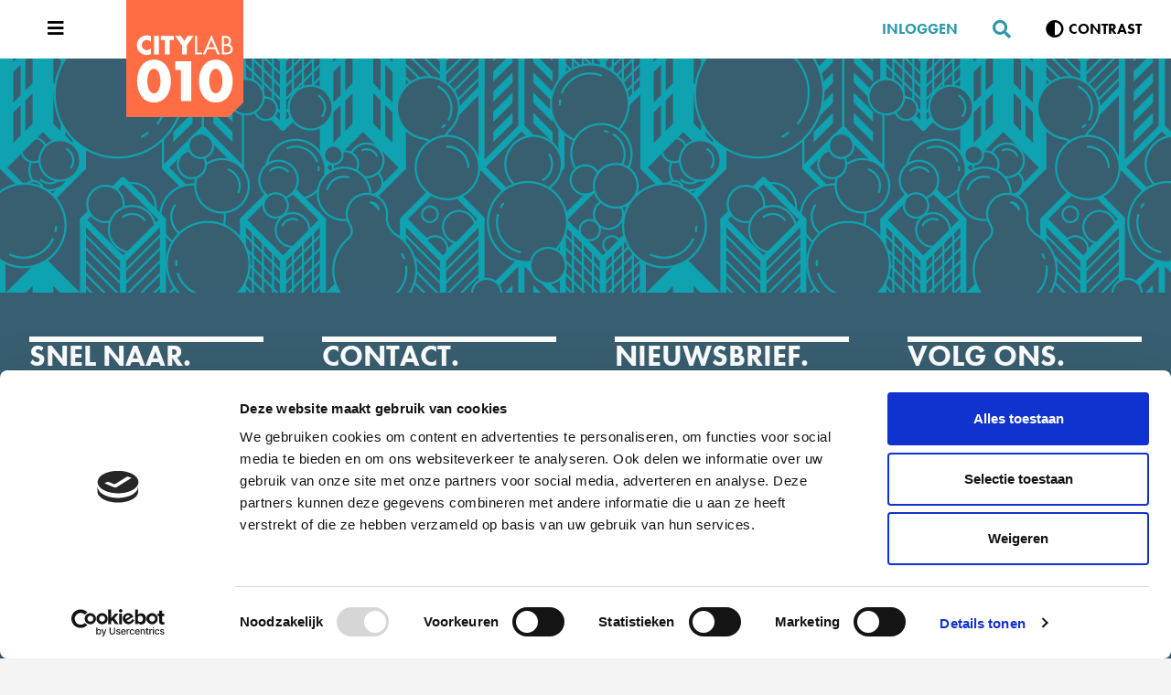

--- FILE ---
content_type: text/html; charset=UTF-8
request_url: https://www.citylab010.nl/agenda/geegee-gaming-shortcuts-to-content
body_size: 3193
content:
<!DOCTYPE html>
<html lang="nl" dir="ltr" class=" ">

<head>
	<meta charset="utf-8" />
	<meta http-equiv="Content-Type" content="text/html; charset=utf-8">
	<meta http-equiv="X-UA-Compatible" content="IE=edge,chrome=1" />
	<meta name="author" content="" />
	<meta name="description" content="test4" />
	<meta name="keywords" content="" />
	
	<title>CityLab010 - Van denken naar doen</title>
	

	<meta name="viewport" content="width=device-width, initial-scale=1, user-scalable=0">
	<link rel="stylesheet" href="/assets/css/global.css?v=17102022" />
	<link rel="stylesheet" href="https://use.typekit.net/cyl2vav.css">
	<link rel="apple-touch-icon" sizes="180x180" href="/apple-touch-icon.png">
	<link rel="icon" type="image/png" sizes="32x32" href="/favicon-32x32.png">
	<link rel="icon" type="image/png" sizes="16x16" href="/favicon-16x16.png">
	<link rel="manifest" href="/site.webmanifest">
	<link rel="mask-icon" href="/safari-pinned-tab.svg" color="#5bbad5">
	<meta name="msapplication-TileColor" content="#da532c">
	<meta name="theme-color" content="#ffffff">

	

	<!-- Global site tag (gtag.js) - Google Analytics -->
	<script id="Cookiebot" src="https://consent.cookiebot.com/uc.js" data-cbid="79c5e893-bc4a-48ca-abc0-a2676392bd49"
		data-blockingmode="auto" type="text/javascript"></script>


	<script async src="https://siteimproveanalytics.com/js/siteanalyze_6165054.js"></script>
	<script async src="https://www.googletagmanager.com/gtag/js?id=UA-115616293-2"></script>
	<script>
		window.dataLayer = window.dataLayer || [];
		function gtag() {dataLayer.push(arguments);}
		gtag('js', new Date());

		gtag('config', 'UA-115616293-2');
	</script>
</head>

<body class="page-">
	<section class="c-accessibility-links u-sr-only">
		<div class="inner container">
			<span class="accessibility-links__link-wrapper">
				<a class="accessibility-links__link btn btn-senary btn-lined btn-sm" href="#content">
					<span class="link__label">Direct naar de content</span>
					<i aria-hidden class="fas fa-angle-right"></i>
				</a>
			</span>
			<span class="accessibility-links__link-wrapper">
				<a class="accessibility-links__link btn btn-senary btn-lined btn-sm" href="#footer">
					<span class="link__label">Direct naar de footer</span>
					<i aria-hidden class="fas fa-angle-right"></i>
				</a>
			</span>
		</div>
	</section>

	
	
		

		


		<header class="main-header ">
			<div class="container">
				<button aria-expanded="false" aria-controls="hamburger" aria-label="Open menu" class="nav__toggle" js-nav-toggle>
					<i aria-hidden class="fas fa-bars"></i>
					<i aria-hidden class="fal fa-times"></i>
				</button>
				<a href="/" aria-label="CityLab" title="Naar de pagina van CityLab010" class="logo">
					<img src="/assets/img/logo-citylab010_transparent.svg" alt="CityLab010" id="logotype">
				</a>

				<nav>
					
					<a href="/account/login">Inloggen</a>
					
					<a href="/search" class="social social--search" aria-label="Zoeken"> <i aria-hidden
							class="fas fa-search"></i></a>
					<button class="c-contrast" aria-label="Verhoog contrast" js-contrast><i aria-hidden
							class="contrast__icon fas fa-adjust"></i><span
							class="contrast__text">Contrast</span></button>
				</nav>
			</div>
		</header>

		
		
		<figure class="pattern">
			<div class="container">
				<div class="row">
					<div class="col-12 col-md-10 offset-md-1">

						

						
						
						
					</div>
				</div>
			</div>
		</figure>
		
		
		<main class="page-" id="content">
			

		</main>
		<footer id="footer">
			<h2 class="u-sr-only">Footer</h2>
			<div class="container">
				<div class="row">
					<div class="col-12 col-sm-6 col-md-4 col-xl-3">
						<h3 class="boxed">snel naar.</h3>
						<ul class="al">
							
							<li><a href="/over-citylab010/">Over CityLab010</a></li>
							
							<li><a href="/proces/">Meedoen</a></li>
							
							<li><a href="/initiatieven/">Alle initiatieven</a></li>
							
							<li><a href="/de-stadsjury/">Stadsjury</a></li>
							
							<li><a href="/agenda/">Agenda</a></li>
							
							<li><a href="/nieuws/">Nieuws</a></li>
							
							<li><a href="/juryrapport/">Juryrapport</a></li>
							
							<li><a href="/contact/">Contact</a></li>
							
						</ul>
					</div>
					<div class="col-12 col-sm-6 col-md-4 col-xl-3">
						<h3 class="boxed">contact.</h3>
						<p> Heb je vragen over CityLab010 of wil je jouw initiatief bespreken.
							Het team van CityLab010 staat voor je klaar.
							<br>
							<br>
						</p>
						<a class="btn btn-sm btn-secondary btn-contrast-reverse" href='/contact/'> contact een
							adviseur<i aria-hidden class="fas fa-users"></i></a>
					</div>
					<div class="col-12 col-sm-6 col-md-4 col-xl-3">
						<h3 class="boxed">Nieuwsbrief.</h3>
						<p>
							Wil je informatie over nieuwe workshops, events en het laatste nieuws ontvangen? Schrijf je
							dan in voor de
							CityLab010-nieuwsbrief.
						</p>
						<a class="btn btn-sm btn-secondary btn-contrast-reverse"
							href='https://nieuwsbrieven.citylab010.nl/aanmelden' target="_blank"> Schrijf je nu in <i
								aria-hidden class="fab fa-telegram-plane"></i></a>
					</div>
					<div class="col-12 col-sm-6 col-md-12 col-xl-3">
						<h3 class="boxed">volg ons.</h3>
						<a target='_blank' href="https://www.linkedin.com/company/11683736/admin/"
						class='blocked'>LinkedIn</a>
						<a target='_blank' href="https://www.instagram.com/CityLab010/" class="blocked">Instagram</i>
						</a>
						<a target='_blank' href="https://www.youtube.com/channel/UCwIzzff60ByXWYAY3TMoqMA"
						class='blocked'>Youtube</a>
						<a target='_blank' href="https://x.com/CityLab010" class='blocked'>X</a>
					</div>
					<!-- <div class="col-12">
						<img src="/assets/img/mih_logo.svg" style="display:none;" alt="Rotterdam Make It Happen" id="logotype">
						<img src="/assets/img/GR_Logo_Initiatief_RGB_Wit_2021.png" alt="Gemeente Rotterdam" id="logotype">
					</div> -->
					<div class="container">
						<div class="row">
							<div class="test--wrapper">
								<div class="col-12 test">
									<nav>
										<a href="/cookieverklaring/">Cookieverklaring</a>
										<a href="/toegankelijkheid/">Toegankelijkheid</a>
										<a href="/algemene-voorwaarden/">Algemene voorwaarden</a>
										<a href="/disclaimer/">Disclaimer</a>
										<a href="/search">Zoeken</a>
									</nav>
									<div class="img--wrapper">
										<img src="/assets/img/GR_Logo_Initiatief_RGB_Wit_2021.png"
											alt="Een initiatief van Gemeente Rotterdam" id="logotype">
									</div>
								</div>
							</div>
						</div>
					</div>
				</div>
			</div>
		</footer>
		<!-- old (extra) footer -->
		<!-- <footer>
			<div class="container">
				<div class="row">
					<div class="col-12">
						<nav>
							<a href="/cookieverklaring/">Cookieverklaring</a>
							<a href="/toegankelijkheid/">Toegankelijkheid</a>
							<a href="/algemene-voorwaarden/">Algemene voorwaarden</a>
							<a href="/disclaimer/">Disclaimer</a>
						</nav>
					</div>
				</div>
			</div>
		</footer> -->


		<div id='hamburger' class="menu">
			<div class="nav--container">
				<div class="container">
					<nav class="nav--primary">
						<ul>
							
							<li><a tabindex="-1" class=""
									href="/over-citylab010/">Over CityLab010.</a></li>
							
							<li><a tabindex="-1" class=""
									href="/proces/">Meedoen.</a></li>
							
							<li><a tabindex="-1" class=""
									href="/initiatieven/">Alle initiatieven.</a></li>
							
							<li><a tabindex="-1" class=""
									href="/de-stadsjury/">Stadsjury.</a></li>
							
							<li><a tabindex="-1" class="active"
									href="/agenda/">Agenda.</a></li>
							
							<li><a tabindex="-1" class=""
									href="/nieuws/">Nieuws.</a></li>
							
							<li><a tabindex="-1" class=""
									href="/juryrapport/">Juryrapport.</a></li>
							
							<li><a tabindex="-1" class=""
									href="/contact/">Contact.</a></li>
							
						</ul>
					</nav>
					<nav class="nav--secondary">
						<div class="nav--secondary__heading">
							Voor initiatiefnemers
						</div>
						<ul>
							
							<li><a tabindex="-1" class="" href="https://www.citylab010.nl/start-up/projectplan/">Projectplan.</a></li>
							
							<li><a tabindex="-1" class="" href="https://www.citylab010.nl/spelregels-citylab010/">Spelregels CityLab010.</a></li>
							
							<li><a tabindex="-1" class="" href="https://www.citylab010.nl/veelgestelde-vragen/">Veelgestelde vragen.</a></li>
							
							<li><a tabindex="-1" class="" href="https://www.citylab010.nl/promotiekit/">Promotiekit.</a></li>
							
							<li><a tabindex="-1" class="" href="https://www.citylab010.nl/partners/">Partners.</a></li>
							
						</ul>
					</nav>
				</div>
			</div>
		</div>

		<script src="https://cdn.ckeditor.com/ckeditor5/41.1.0/classic/ckeditor.js"></script>
		<script src="https://cdn.ckeditor.com/ckeditor5/41.1.0/classic/translations/nl.js"></script>
		<script src="https://cdnjs.cloudflare.com/ajax/libs/jquery/3.3.1/jquery.min.js"></script>
		<script
			src="https://cdnjs.cloudflare.com/ajax/libs/twitter-bootstrap/4.2.1/js/bootstrap.bundle.min.js"></script>
		<script async defer src="https://connect.facebook.net/en_US/sdk.js"></script>

		<script src="/assets/js/script.min.js?ver=1762778890" charset="utf-8"></script>
		<script>
			var baseUrl = "https://www.citylab010.nl";
		</script>
		<script type="text/javascript">
			var insta_token = "IGQWRNaVpRYV9YYThNX0pqTllwTEd0Q0lNRFFBTHJCSTZALRnE1M0kyMkltRFRGb1BvY1l4QnJiNU5HVHdqazJ4bVRmQUNqcVQ4bWxRNTVGLWtVWWRocUNuNXEtT2UxX1c5RFczb3VsYk5XS0g3c0xvUGRvbm1CRUUZD";   
		</script>
		<!-- RESPONSIVE IMAGE MAP FUNCTION -->
		<script
			src="https://res.cloudinary.com/positionrelativ/raw/upload/v1492377595/jquery.rwdImageMaps_lq5sye.js"></script>
		<script>
			$(document).ready(function (e) {$('img[usemap]').rwdImageMaps();});
		</script>

		<!-- Facebook Pixel Code -->
		<script>
			!function (f, b, e, v, n, t, s) {
				if (f.fbq) return; n = f.fbq = function () {
					n.callMethod ?
						n.callMethod.apply(n, arguments) : n.queue.push(arguments)
				};
				if (!f._fbq) f._fbq = n; n.push = n; n.loaded = !0; n.version = '2.0';
				n.queue = []; t = b.createElement(e); t.async = !0;
				t.src = v; s = b.getElementsByTagName(e)[0];
				s.parentNode.insertBefore(t, s)
			}(window, document, 'script',
				'https://connect.facebook.net/en_US/fbevents.js');
			fbq('init', '3146860012112630');
			fbq('track', 'PageView');
		</script>
		<noscript>
			<img height="1" width="1" style="display:none"
				src="https://www.facebook.com/tr?id={your-pixel-id-goes-here}&ev=PageView&noscript=1" />
		</noscript>
		<!-- End Facebook Pixel Code -->
</body>

</html>

--- FILE ---
content_type: text/css
request_url: https://www.citylab010.nl/assets/css/global.css?v=17102022
body_size: 80925
content:
/*!
 * Font Awesome Pro 5.15.4 by @fontawesome - https://fontawesome.com
 * License - https://fontawesome.com/license (Commercial License)
 */
.fa,
.fas,
.far,
.fal,
.fad,
.fab {
  -moz-osx-font-smoothing: grayscale;
  -webkit-font-smoothing: antialiased;
  display: inline-block;
  font-style: normal;
  font-variant: normal;
  text-rendering: auto;
  line-height: 1; }

.fa-lg {
  font-size: 1.33333em;
  line-height: 0.75em;
  vertical-align: -.0667em; }

.fa-xs {
  font-size: .75em; }

.fa-sm {
  font-size: .875em; }

.fa-1x {
  font-size: 1em; }

.fa-2x {
  font-size: 2em; }

.fa-3x {
  font-size: 3em; }

.fa-4x {
  font-size: 4em; }

.fa-5x {
  font-size: 5em; }

.fa-6x {
  font-size: 6em; }

.fa-7x {
  font-size: 7em; }

.fa-8x {
  font-size: 8em; }

.fa-9x {
  font-size: 9em; }

.fa-10x {
  font-size: 10em; }

.fa-fw {
  text-align: center;
  width: 1.25em; }

.fa-ul {
  list-style-type: none;
  margin-left: 2.5em;
  padding-left: 0; }
  .fa-ul > li {
    position: relative; }

.fa-li {
  left: -2em;
  position: absolute;
  text-align: center;
  width: 2em;
  line-height: inherit; }

.fa-border {
  border: solid 0.08em #eee;
  border-radius: .1em;
  padding: .2em .25em .15em; }

.fa-pull-left {
  float: left; }

.fa-pull-right {
  float: right; }

.fa.fa-pull-left,
.fas.fa-pull-left,
.far.fa-pull-left,
.fal.fa-pull-left,
.fab.fa-pull-left {
  margin-right: .3em; }

.fa.fa-pull-right,
.fas.fa-pull-right,
.far.fa-pull-right,
.fal.fa-pull-right,
.fab.fa-pull-right {
  margin-left: .3em; }

.fa-spin {
  animation: fa-spin 2s infinite linear; }

.fa-pulse {
  animation: fa-spin 1s infinite steps(8); }

@keyframes fa-spin {
  0% {
    transform: rotate(0deg); }
  100% {
    transform: rotate(360deg); } }

.fa-rotate-90 {
  -ms-filter: "progid:DXImageTransform.Microsoft.BasicImage(rotation=1)";
  transform: rotate(90deg); }

.fa-rotate-180 {
  -ms-filter: "progid:DXImageTransform.Microsoft.BasicImage(rotation=2)";
  transform: rotate(180deg); }

.fa-rotate-270 {
  -ms-filter: "progid:DXImageTransform.Microsoft.BasicImage(rotation=3)";
  transform: rotate(270deg); }

.fa-flip-horizontal {
  -ms-filter: "progid:DXImageTransform.Microsoft.BasicImage(rotation=0, mirror=1)";
  transform: scale(-1, 1); }

.fa-flip-vertical {
  -ms-filter: "progid:DXImageTransform.Microsoft.BasicImage(rotation=2, mirror=1)";
  transform: scale(1, -1); }

.fa-flip-both, .fa-flip-horizontal.fa-flip-vertical {
  -ms-filter: "progid:DXImageTransform.Microsoft.BasicImage(rotation=2, mirror=1)";
  transform: scale(-1, -1); }

:root .fa-rotate-90,
:root .fa-rotate-180,
:root .fa-rotate-270,
:root .fa-flip-horizontal,
:root .fa-flip-vertical,
:root .fa-flip-both {
  filter: none; }

.fa-stack {
  display: inline-block;
  height: 2em;
  line-height: 2em;
  position: relative;
  vertical-align: middle;
  width: 2.5em; }

.fa-stack-1x,
.fa-stack-2x {
  left: 0;
  position: absolute;
  text-align: center;
  width: 100%; }

.fa-stack-1x {
  line-height: inherit; }

.fa-stack-2x {
  font-size: 2em; }

.fa-inverse {
  color: #fff; }

/* Font Awesome uses the Unicode Private Use Area (PUA) to ensure screen
readers do not read off random characters that represent icons */
.fa-500px:before {
  content: "\f26e"; }

.fa-abacus:before {
  content: "\f640"; }

.fa-accessible-icon:before {
  content: "\f368"; }

.fa-accusoft:before {
  content: "\f369"; }

.fa-acorn:before {
  content: "\f6ae"; }

.fa-acquisitions-incorporated:before {
  content: "\f6af"; }

.fa-ad:before {
  content: "\f641"; }

.fa-address-book:before {
  content: "\f2b9"; }

.fa-address-card:before {
  content: "\f2bb"; }

.fa-adjust:before {
  content: "\f042"; }

.fa-adn:before {
  content: "\f170"; }

.fa-adversal:before {
  content: "\f36a"; }

.fa-affiliatetheme:before {
  content: "\f36b"; }

.fa-air-conditioner:before {
  content: "\f8f4"; }

.fa-air-freshener:before {
  content: "\f5d0"; }

.fa-airbnb:before {
  content: "\f834"; }

.fa-alarm-clock:before {
  content: "\f34e"; }

.fa-alarm-exclamation:before {
  content: "\f843"; }

.fa-alarm-plus:before {
  content: "\f844"; }

.fa-alarm-snooze:before {
  content: "\f845"; }

.fa-album:before {
  content: "\f89f"; }

.fa-album-collection:before {
  content: "\f8a0"; }

.fa-algolia:before {
  content: "\f36c"; }

.fa-alicorn:before {
  content: "\f6b0"; }

.fa-alien:before {
  content: "\f8f5"; }

.fa-alien-monster:before {
  content: "\f8f6"; }

.fa-align-center:before {
  content: "\f037"; }

.fa-align-justify:before {
  content: "\f039"; }

.fa-align-left:before {
  content: "\f036"; }

.fa-align-right:before {
  content: "\f038"; }

.fa-align-slash:before {
  content: "\f846"; }

.fa-alipay:before {
  content: "\f642"; }

.fa-allergies:before {
  content: "\f461"; }

.fa-amazon:before {
  content: "\f270"; }

.fa-amazon-pay:before {
  content: "\f42c"; }

.fa-ambulance:before {
  content: "\f0f9"; }

.fa-american-sign-language-interpreting:before {
  content: "\f2a3"; }

.fa-amilia:before {
  content: "\f36d"; }

.fa-amp-guitar:before {
  content: "\f8a1"; }

.fa-analytics:before {
  content: "\f643"; }

.fa-anchor:before {
  content: "\f13d"; }

.fa-android:before {
  content: "\f17b"; }

.fa-angel:before {
  content: "\f779"; }

.fa-angellist:before {
  content: "\f209"; }

.fa-angle-double-down:before {
  content: "\f103"; }

.fa-angle-double-left:before {
  content: "\f100"; }

.fa-angle-double-right:before {
  content: "\f101"; }

.fa-angle-double-up:before {
  content: "\f102"; }

.fa-angle-down:before {
  content: "\f107"; }

.fa-angle-left:before {
  content: "\f104"; }

.fa-angle-right:before {
  content: "\f105"; }

.fa-angle-up:before {
  content: "\f106"; }

.fa-angry:before {
  content: "\f556"; }

.fa-angrycreative:before {
  content: "\f36e"; }

.fa-angular:before {
  content: "\f420"; }

.fa-ankh:before {
  content: "\f644"; }

.fa-app-store:before {
  content: "\f36f"; }

.fa-app-store-ios:before {
  content: "\f370"; }

.fa-apper:before {
  content: "\f371"; }

.fa-apple:before {
  content: "\f179"; }

.fa-apple-alt:before {
  content: "\f5d1"; }

.fa-apple-crate:before {
  content: "\f6b1"; }

.fa-apple-pay:before {
  content: "\f415"; }

.fa-archive:before {
  content: "\f187"; }

.fa-archway:before {
  content: "\f557"; }

.fa-arrow-alt-circle-down:before {
  content: "\f358"; }

.fa-arrow-alt-circle-left:before {
  content: "\f359"; }

.fa-arrow-alt-circle-right:before {
  content: "\f35a"; }

.fa-arrow-alt-circle-up:before {
  content: "\f35b"; }

.fa-arrow-alt-down:before {
  content: "\f354"; }

.fa-arrow-alt-from-bottom:before {
  content: "\f346"; }

.fa-arrow-alt-from-left:before {
  content: "\f347"; }

.fa-arrow-alt-from-right:before {
  content: "\f348"; }

.fa-arrow-alt-from-top:before {
  content: "\f349"; }

.fa-arrow-alt-left:before {
  content: "\f355"; }

.fa-arrow-alt-right:before {
  content: "\f356"; }

.fa-arrow-alt-square-down:before {
  content: "\f350"; }

.fa-arrow-alt-square-left:before {
  content: "\f351"; }

.fa-arrow-alt-square-right:before {
  content: "\f352"; }

.fa-arrow-alt-square-up:before {
  content: "\f353"; }

.fa-arrow-alt-to-bottom:before {
  content: "\f34a"; }

.fa-arrow-alt-to-left:before {
  content: "\f34b"; }

.fa-arrow-alt-to-right:before {
  content: "\f34c"; }

.fa-arrow-alt-to-top:before {
  content: "\f34d"; }

.fa-arrow-alt-up:before {
  content: "\f357"; }

.fa-arrow-circle-down:before {
  content: "\f0ab"; }

.fa-arrow-circle-left:before {
  content: "\f0a8"; }

.fa-arrow-circle-right:before {
  content: "\f0a9"; }

.fa-arrow-circle-up:before {
  content: "\f0aa"; }

.fa-arrow-down:before {
  content: "\f063"; }

.fa-arrow-from-bottom:before {
  content: "\f342"; }

.fa-arrow-from-left:before {
  content: "\f343"; }

.fa-arrow-from-right:before {
  content: "\f344"; }

.fa-arrow-from-top:before {
  content: "\f345"; }

.fa-arrow-left:before {
  content: "\f060"; }

.fa-arrow-right:before {
  content: "\f061"; }

.fa-arrow-square-down:before {
  content: "\f339"; }

.fa-arrow-square-left:before {
  content: "\f33a"; }

.fa-arrow-square-right:before {
  content: "\f33b"; }

.fa-arrow-square-up:before {
  content: "\f33c"; }

.fa-arrow-to-bottom:before {
  content: "\f33d"; }

.fa-arrow-to-left:before {
  content: "\f33e"; }

.fa-arrow-to-right:before {
  content: "\f340"; }

.fa-arrow-to-top:before {
  content: "\f341"; }

.fa-arrow-up:before {
  content: "\f062"; }

.fa-arrows:before {
  content: "\f047"; }

.fa-arrows-alt:before {
  content: "\f0b2"; }

.fa-arrows-alt-h:before {
  content: "\f337"; }

.fa-arrows-alt-v:before {
  content: "\f338"; }

.fa-arrows-h:before {
  content: "\f07e"; }

.fa-arrows-v:before {
  content: "\f07d"; }

.fa-artstation:before {
  content: "\f77a"; }

.fa-assistive-listening-systems:before {
  content: "\f2a2"; }

.fa-asterisk:before {
  content: "\f069"; }

.fa-asymmetrik:before {
  content: "\f372"; }

.fa-at:before {
  content: "\f1fa"; }

.fa-atlas:before {
  content: "\f558"; }

.fa-atlassian:before {
  content: "\f77b"; }

.fa-atom:before {
  content: "\f5d2"; }

.fa-atom-alt:before {
  content: "\f5d3"; }

.fa-audible:before {
  content: "\f373"; }

.fa-audio-description:before {
  content: "\f29e"; }

.fa-autoprefixer:before {
  content: "\f41c"; }

.fa-avianex:before {
  content: "\f374"; }

.fa-aviato:before {
  content: "\f421"; }

.fa-award:before {
  content: "\f559"; }

.fa-aws:before {
  content: "\f375"; }

.fa-axe:before {
  content: "\f6b2"; }

.fa-axe-battle:before {
  content: "\f6b3"; }

.fa-baby:before {
  content: "\f77c"; }

.fa-baby-carriage:before {
  content: "\f77d"; }

.fa-backpack:before {
  content: "\f5d4"; }

.fa-backspace:before {
  content: "\f55a"; }

.fa-backward:before {
  content: "\f04a"; }

.fa-bacon:before {
  content: "\f7e5"; }

.fa-bacteria:before {
  content: "\e059"; }

.fa-bacterium:before {
  content: "\e05a"; }

.fa-badge:before {
  content: "\f335"; }

.fa-badge-check:before {
  content: "\f336"; }

.fa-badge-dollar:before {
  content: "\f645"; }

.fa-badge-percent:before {
  content: "\f646"; }

.fa-badge-sheriff:before {
  content: "\f8a2"; }

.fa-badger-honey:before {
  content: "\f6b4"; }

.fa-bags-shopping:before {
  content: "\f847"; }

.fa-bahai:before {
  content: "\f666"; }

.fa-balance-scale:before {
  content: "\f24e"; }

.fa-balance-scale-left:before {
  content: "\f515"; }

.fa-balance-scale-right:before {
  content: "\f516"; }

.fa-ball-pile:before {
  content: "\f77e"; }

.fa-ballot:before {
  content: "\f732"; }

.fa-ballot-check:before {
  content: "\f733"; }

.fa-ban:before {
  content: "\f05e"; }

.fa-band-aid:before {
  content: "\f462"; }

.fa-bandcamp:before {
  content: "\f2d5"; }

.fa-banjo:before {
  content: "\f8a3"; }

.fa-barcode:before {
  content: "\f02a"; }

.fa-barcode-alt:before {
  content: "\f463"; }

.fa-barcode-read:before {
  content: "\f464"; }

.fa-barcode-scan:before {
  content: "\f465"; }

.fa-bars:before {
  content: "\f0c9"; }

.fa-baseball:before {
  content: "\f432"; }

.fa-baseball-ball:before {
  content: "\f433"; }

.fa-basketball-ball:before {
  content: "\f434"; }

.fa-basketball-hoop:before {
  content: "\f435"; }

.fa-bat:before {
  content: "\f6b5"; }

.fa-bath:before {
  content: "\f2cd"; }

.fa-battery-bolt:before {
  content: "\f376"; }

.fa-battery-empty:before {
  content: "\f244"; }

.fa-battery-full:before {
  content: "\f240"; }

.fa-battery-half:before {
  content: "\f242"; }

.fa-battery-quarter:before {
  content: "\f243"; }

.fa-battery-slash:before {
  content: "\f377"; }

.fa-battery-three-quarters:before {
  content: "\f241"; }

.fa-battle-net:before {
  content: "\f835"; }

.fa-bed:before {
  content: "\f236"; }

.fa-bed-alt:before {
  content: "\f8f7"; }

.fa-bed-bunk:before {
  content: "\f8f8"; }

.fa-bed-empty:before {
  content: "\f8f9"; }

.fa-beer:before {
  content: "\f0fc"; }

.fa-behance:before {
  content: "\f1b4"; }

.fa-behance-square:before {
  content: "\f1b5"; }

.fa-bell:before {
  content: "\f0f3"; }

.fa-bell-exclamation:before {
  content: "\f848"; }

.fa-bell-on:before {
  content: "\f8fa"; }

.fa-bell-plus:before {
  content: "\f849"; }

.fa-bell-school:before {
  content: "\f5d5"; }

.fa-bell-school-slash:before {
  content: "\f5d6"; }

.fa-bell-slash:before {
  content: "\f1f6"; }

.fa-bells:before {
  content: "\f77f"; }

.fa-betamax:before {
  content: "\f8a4"; }

.fa-bezier-curve:before {
  content: "\f55b"; }

.fa-bible:before {
  content: "\f647"; }

.fa-bicycle:before {
  content: "\f206"; }

.fa-biking:before {
  content: "\f84a"; }

.fa-biking-mountain:before {
  content: "\f84b"; }

.fa-bimobject:before {
  content: "\f378"; }

.fa-binoculars:before {
  content: "\f1e5"; }

.fa-biohazard:before {
  content: "\f780"; }

.fa-birthday-cake:before {
  content: "\f1fd"; }

.fa-bitbucket:before {
  content: "\f171"; }

.fa-bitcoin:before {
  content: "\f379"; }

.fa-bity:before {
  content: "\f37a"; }

.fa-black-tie:before {
  content: "\f27e"; }

.fa-blackberry:before {
  content: "\f37b"; }

.fa-blanket:before {
  content: "\f498"; }

.fa-blender:before {
  content: "\f517"; }

.fa-blender-phone:before {
  content: "\f6b6"; }

.fa-blind:before {
  content: "\f29d"; }

.fa-blinds:before {
  content: "\f8fb"; }

.fa-blinds-open:before {
  content: "\f8fc"; }

.fa-blinds-raised:before {
  content: "\f8fd"; }

.fa-blog:before {
  content: "\f781"; }

.fa-blogger:before {
  content: "\f37c"; }

.fa-blogger-b:before {
  content: "\f37d"; }

.fa-bluetooth:before {
  content: "\f293"; }

.fa-bluetooth-b:before {
  content: "\f294"; }

.fa-bold:before {
  content: "\f032"; }

.fa-bolt:before {
  content: "\f0e7"; }

.fa-bomb:before {
  content: "\f1e2"; }

.fa-bone:before {
  content: "\f5d7"; }

.fa-bone-break:before {
  content: "\f5d8"; }

.fa-bong:before {
  content: "\f55c"; }

.fa-book:before {
  content: "\f02d"; }

.fa-book-alt:before {
  content: "\f5d9"; }

.fa-book-dead:before {
  content: "\f6b7"; }

.fa-book-heart:before {
  content: "\f499"; }

.fa-book-medical:before {
  content: "\f7e6"; }

.fa-book-open:before {
  content: "\f518"; }

.fa-book-reader:before {
  content: "\f5da"; }

.fa-book-spells:before {
  content: "\f6b8"; }

.fa-book-user:before {
  content: "\f7e7"; }

.fa-bookmark:before {
  content: "\f02e"; }

.fa-books:before {
  content: "\f5db"; }

.fa-books-medical:before {
  content: "\f7e8"; }

.fa-boombox:before {
  content: "\f8a5"; }

.fa-boot:before {
  content: "\f782"; }

.fa-booth-curtain:before {
  content: "\f734"; }

.fa-bootstrap:before {
  content: "\f836"; }

.fa-border-all:before {
  content: "\f84c"; }

.fa-border-bottom:before {
  content: "\f84d"; }

.fa-border-center-h:before {
  content: "\f89c"; }

.fa-border-center-v:before {
  content: "\f89d"; }

.fa-border-inner:before {
  content: "\f84e"; }

.fa-border-left:before {
  content: "\f84f"; }

.fa-border-none:before {
  content: "\f850"; }

.fa-border-outer:before {
  content: "\f851"; }

.fa-border-right:before {
  content: "\f852"; }

.fa-border-style:before {
  content: "\f853"; }

.fa-border-style-alt:before {
  content: "\f854"; }

.fa-border-top:before {
  content: "\f855"; }

.fa-bow-arrow:before {
  content: "\f6b9"; }

.fa-bowling-ball:before {
  content: "\f436"; }

.fa-bowling-pins:before {
  content: "\f437"; }

.fa-box:before {
  content: "\f466"; }

.fa-box-alt:before {
  content: "\f49a"; }

.fa-box-ballot:before {
  content: "\f735"; }

.fa-box-check:before {
  content: "\f467"; }

.fa-box-fragile:before {
  content: "\f49b"; }

.fa-box-full:before {
  content: "\f49c"; }

.fa-box-heart:before {
  content: "\f49d"; }

.fa-box-open:before {
  content: "\f49e"; }

.fa-box-tissue:before {
  content: "\e05b"; }

.fa-box-up:before {
  content: "\f49f"; }

.fa-box-usd:before {
  content: "\f4a0"; }

.fa-boxes:before {
  content: "\f468"; }

.fa-boxes-alt:before {
  content: "\f4a1"; }

.fa-boxing-glove:before {
  content: "\f438"; }

.fa-brackets:before {
  content: "\f7e9"; }

.fa-brackets-curly:before {
  content: "\f7ea"; }

.fa-braille:before {
  content: "\f2a1"; }

.fa-brain:before {
  content: "\f5dc"; }

.fa-bread-loaf:before {
  content: "\f7eb"; }

.fa-bread-slice:before {
  content: "\f7ec"; }

.fa-briefcase:before {
  content: "\f0b1"; }

.fa-briefcase-medical:before {
  content: "\f469"; }

.fa-bring-forward:before {
  content: "\f856"; }

.fa-bring-front:before {
  content: "\f857"; }

.fa-broadcast-tower:before {
  content: "\f519"; }

.fa-broom:before {
  content: "\f51a"; }

.fa-browser:before {
  content: "\f37e"; }

.fa-brush:before {
  content: "\f55d"; }

.fa-btc:before {
  content: "\f15a"; }

.fa-buffer:before {
  content: "\f837"; }

.fa-bug:before {
  content: "\f188"; }

.fa-building:before {
  content: "\f1ad"; }

.fa-bullhorn:before {
  content: "\f0a1"; }

.fa-bullseye:before {
  content: "\f140"; }

.fa-bullseye-arrow:before {
  content: "\f648"; }

.fa-bullseye-pointer:before {
  content: "\f649"; }

.fa-burger-soda:before {
  content: "\f858"; }

.fa-burn:before {
  content: "\f46a"; }

.fa-buromobelexperte:before {
  content: "\f37f"; }

.fa-burrito:before {
  content: "\f7ed"; }

.fa-bus:before {
  content: "\f207"; }

.fa-bus-alt:before {
  content: "\f55e"; }

.fa-bus-school:before {
  content: "\f5dd"; }

.fa-business-time:before {
  content: "\f64a"; }

.fa-buy-n-large:before {
  content: "\f8a6"; }

.fa-buysellads:before {
  content: "\f20d"; }

.fa-cabinet-filing:before {
  content: "\f64b"; }

.fa-cactus:before {
  content: "\f8a7"; }

.fa-calculator:before {
  content: "\f1ec"; }

.fa-calculator-alt:before {
  content: "\f64c"; }

.fa-calendar:before {
  content: "\f133"; }

.fa-calendar-alt:before {
  content: "\f073"; }

.fa-calendar-check:before {
  content: "\f274"; }

.fa-calendar-day:before {
  content: "\f783"; }

.fa-calendar-edit:before {
  content: "\f333"; }

.fa-calendar-exclamation:before {
  content: "\f334"; }

.fa-calendar-minus:before {
  content: "\f272"; }

.fa-calendar-plus:before {
  content: "\f271"; }

.fa-calendar-star:before {
  content: "\f736"; }

.fa-calendar-times:before {
  content: "\f273"; }

.fa-calendar-week:before {
  content: "\f784"; }

.fa-camcorder:before {
  content: "\f8a8"; }

.fa-camera:before {
  content: "\f030"; }

.fa-camera-alt:before {
  content: "\f332"; }

.fa-camera-home:before {
  content: "\f8fe"; }

.fa-camera-movie:before {
  content: "\f8a9"; }

.fa-camera-polaroid:before {
  content: "\f8aa"; }

.fa-camera-retro:before {
  content: "\f083"; }

.fa-campfire:before {
  content: "\f6ba"; }

.fa-campground:before {
  content: "\f6bb"; }

.fa-canadian-maple-leaf:before {
  content: "\f785"; }

.fa-candle-holder:before {
  content: "\f6bc"; }

.fa-candy-cane:before {
  content: "\f786"; }

.fa-candy-corn:before {
  content: "\f6bd"; }

.fa-cannabis:before {
  content: "\f55f"; }

.fa-capsules:before {
  content: "\f46b"; }

.fa-car:before {
  content: "\f1b9"; }

.fa-car-alt:before {
  content: "\f5de"; }

.fa-car-battery:before {
  content: "\f5df"; }

.fa-car-building:before {
  content: "\f859"; }

.fa-car-bump:before {
  content: "\f5e0"; }

.fa-car-bus:before {
  content: "\f85a"; }

.fa-car-crash:before {
  content: "\f5e1"; }

.fa-car-garage:before {
  content: "\f5e2"; }

.fa-car-mechanic:before {
  content: "\f5e3"; }

.fa-car-side:before {
  content: "\f5e4"; }

.fa-car-tilt:before {
  content: "\f5e5"; }

.fa-car-wash:before {
  content: "\f5e6"; }

.fa-caravan:before {
  content: "\f8ff"; }

.fa-caravan-alt:before {
  content: "\e000"; }

.fa-caret-circle-down:before {
  content: "\f32d"; }

.fa-caret-circle-left:before {
  content: "\f32e"; }

.fa-caret-circle-right:before {
  content: "\f330"; }

.fa-caret-circle-up:before {
  content: "\f331"; }

.fa-caret-down:before {
  content: "\f0d7"; }

.fa-caret-left:before {
  content: "\f0d9"; }

.fa-caret-right:before {
  content: "\f0da"; }

.fa-caret-square-down:before {
  content: "\f150"; }

.fa-caret-square-left:before {
  content: "\f191"; }

.fa-caret-square-right:before {
  content: "\f152"; }

.fa-caret-square-up:before {
  content: "\f151"; }

.fa-caret-up:before {
  content: "\f0d8"; }

.fa-carrot:before {
  content: "\f787"; }

.fa-cars:before {
  content: "\f85b"; }

.fa-cart-arrow-down:before {
  content: "\f218"; }

.fa-cart-plus:before {
  content: "\f217"; }

.fa-cash-register:before {
  content: "\f788"; }

.fa-cassette-tape:before {
  content: "\f8ab"; }

.fa-cat:before {
  content: "\f6be"; }

.fa-cat-space:before {
  content: "\e001"; }

.fa-cauldron:before {
  content: "\f6bf"; }

.fa-cc-amazon-pay:before {
  content: "\f42d"; }

.fa-cc-amex:before {
  content: "\f1f3"; }

.fa-cc-apple-pay:before {
  content: "\f416"; }

.fa-cc-diners-club:before {
  content: "\f24c"; }

.fa-cc-discover:before {
  content: "\f1f2"; }

.fa-cc-jcb:before {
  content: "\f24b"; }

.fa-cc-mastercard:before {
  content: "\f1f1"; }

.fa-cc-paypal:before {
  content: "\f1f4"; }

.fa-cc-stripe:before {
  content: "\f1f5"; }

.fa-cc-visa:before {
  content: "\f1f0"; }

.fa-cctv:before {
  content: "\f8ac"; }

.fa-centercode:before {
  content: "\f380"; }

.fa-centos:before {
  content: "\f789"; }

.fa-certificate:before {
  content: "\f0a3"; }

.fa-chair:before {
  content: "\f6c0"; }

.fa-chair-office:before {
  content: "\f6c1"; }

.fa-chalkboard:before {
  content: "\f51b"; }

.fa-chalkboard-teacher:before {
  content: "\f51c"; }

.fa-charging-station:before {
  content: "\f5e7"; }

.fa-chart-area:before {
  content: "\f1fe"; }

.fa-chart-bar:before {
  content: "\f080"; }

.fa-chart-line:before {
  content: "\f201"; }

.fa-chart-line-down:before {
  content: "\f64d"; }

.fa-chart-network:before {
  content: "\f78a"; }

.fa-chart-pie:before {
  content: "\f200"; }

.fa-chart-pie-alt:before {
  content: "\f64e"; }

.fa-chart-scatter:before {
  content: "\f7ee"; }

.fa-check:before {
  content: "\f00c"; }

.fa-check-circle:before {
  content: "\f058"; }

.fa-check-double:before {
  content: "\f560"; }

.fa-check-square:before {
  content: "\f14a"; }

.fa-cheese:before {
  content: "\f7ef"; }

.fa-cheese-swiss:before {
  content: "\f7f0"; }

.fa-cheeseburger:before {
  content: "\f7f1"; }

.fa-chess:before {
  content: "\f439"; }

.fa-chess-bishop:before {
  content: "\f43a"; }

.fa-chess-bishop-alt:before {
  content: "\f43b"; }

.fa-chess-board:before {
  content: "\f43c"; }

.fa-chess-clock:before {
  content: "\f43d"; }

.fa-chess-clock-alt:before {
  content: "\f43e"; }

.fa-chess-king:before {
  content: "\f43f"; }

.fa-chess-king-alt:before {
  content: "\f440"; }

.fa-chess-knight:before {
  content: "\f441"; }

.fa-chess-knight-alt:before {
  content: "\f442"; }

.fa-chess-pawn:before {
  content: "\f443"; }

.fa-chess-pawn-alt:before {
  content: "\f444"; }

.fa-chess-queen:before {
  content: "\f445"; }

.fa-chess-queen-alt:before {
  content: "\f446"; }

.fa-chess-rook:before {
  content: "\f447"; }

.fa-chess-rook-alt:before {
  content: "\f448"; }

.fa-chevron-circle-down:before {
  content: "\f13a"; }

.fa-chevron-circle-left:before {
  content: "\f137"; }

.fa-chevron-circle-right:before {
  content: "\f138"; }

.fa-chevron-circle-up:before {
  content: "\f139"; }

.fa-chevron-double-down:before {
  content: "\f322"; }

.fa-chevron-double-left:before {
  content: "\f323"; }

.fa-chevron-double-right:before {
  content: "\f324"; }

.fa-chevron-double-up:before {
  content: "\f325"; }

.fa-chevron-down:before {
  content: "\f078"; }

.fa-chevron-left:before {
  content: "\f053"; }

.fa-chevron-right:before {
  content: "\f054"; }

.fa-chevron-square-down:before {
  content: "\f329"; }

.fa-chevron-square-left:before {
  content: "\f32a"; }

.fa-chevron-square-right:before {
  content: "\f32b"; }

.fa-chevron-square-up:before {
  content: "\f32c"; }

.fa-chevron-up:before {
  content: "\f077"; }

.fa-child:before {
  content: "\f1ae"; }

.fa-chimney:before {
  content: "\f78b"; }

.fa-chrome:before {
  content: "\f268"; }

.fa-chromecast:before {
  content: "\f838"; }

.fa-church:before {
  content: "\f51d"; }

.fa-circle:before {
  content: "\f111"; }

.fa-circle-notch:before {
  content: "\f1ce"; }

.fa-city:before {
  content: "\f64f"; }

.fa-clarinet:before {
  content: "\f8ad"; }

.fa-claw-marks:before {
  content: "\f6c2"; }

.fa-clinic-medical:before {
  content: "\f7f2"; }

.fa-clipboard:before {
  content: "\f328"; }

.fa-clipboard-check:before {
  content: "\f46c"; }

.fa-clipboard-list:before {
  content: "\f46d"; }

.fa-clipboard-list-check:before {
  content: "\f737"; }

.fa-clipboard-prescription:before {
  content: "\f5e8"; }

.fa-clipboard-user:before {
  content: "\f7f3"; }

.fa-clock:before {
  content: "\f017"; }

.fa-clone:before {
  content: "\f24d"; }

.fa-closed-captioning:before {
  content: "\f20a"; }

.fa-cloud:before {
  content: "\f0c2"; }

.fa-cloud-download:before {
  content: "\f0ed"; }

.fa-cloud-download-alt:before {
  content: "\f381"; }

.fa-cloud-drizzle:before {
  content: "\f738"; }

.fa-cloud-hail:before {
  content: "\f739"; }

.fa-cloud-hail-mixed:before {
  content: "\f73a"; }

.fa-cloud-meatball:before {
  content: "\f73b"; }

.fa-cloud-moon:before {
  content: "\f6c3"; }

.fa-cloud-moon-rain:before {
  content: "\f73c"; }

.fa-cloud-music:before {
  content: "\f8ae"; }

.fa-cloud-rain:before {
  content: "\f73d"; }

.fa-cloud-rainbow:before {
  content: "\f73e"; }

.fa-cloud-showers:before {
  content: "\f73f"; }

.fa-cloud-showers-heavy:before {
  content: "\f740"; }

.fa-cloud-sleet:before {
  content: "\f741"; }

.fa-cloud-snow:before {
  content: "\f742"; }

.fa-cloud-sun:before {
  content: "\f6c4"; }

.fa-cloud-sun-rain:before {
  content: "\f743"; }

.fa-cloud-upload:before {
  content: "\f0ee"; }

.fa-cloud-upload-alt:before {
  content: "\f382"; }

.fa-cloudflare:before {
  content: "\e07d"; }

.fa-clouds:before {
  content: "\f744"; }

.fa-clouds-moon:before {
  content: "\f745"; }

.fa-clouds-sun:before {
  content: "\f746"; }

.fa-cloudscale:before {
  content: "\f383"; }

.fa-cloudsmith:before {
  content: "\f384"; }

.fa-cloudversify:before {
  content: "\f385"; }

.fa-club:before {
  content: "\f327"; }

.fa-cocktail:before {
  content: "\f561"; }

.fa-code:before {
  content: "\f121"; }

.fa-code-branch:before {
  content: "\f126"; }

.fa-code-commit:before {
  content: "\f386"; }

.fa-code-merge:before {
  content: "\f387"; }

.fa-codepen:before {
  content: "\f1cb"; }

.fa-codiepie:before {
  content: "\f284"; }

.fa-coffee:before {
  content: "\f0f4"; }

.fa-coffee-pot:before {
  content: "\e002"; }

.fa-coffee-togo:before {
  content: "\f6c5"; }

.fa-coffin:before {
  content: "\f6c6"; }

.fa-coffin-cross:before {
  content: "\e051"; }

.fa-cog:before {
  content: "\f013"; }

.fa-cogs:before {
  content: "\f085"; }

.fa-coin:before {
  content: "\f85c"; }

.fa-coins:before {
  content: "\f51e"; }

.fa-columns:before {
  content: "\f0db"; }

.fa-comet:before {
  content: "\e003"; }

.fa-comment:before {
  content: "\f075"; }

.fa-comment-alt:before {
  content: "\f27a"; }

.fa-comment-alt-check:before {
  content: "\f4a2"; }

.fa-comment-alt-dollar:before {
  content: "\f650"; }

.fa-comment-alt-dots:before {
  content: "\f4a3"; }

.fa-comment-alt-edit:before {
  content: "\f4a4"; }

.fa-comment-alt-exclamation:before {
  content: "\f4a5"; }

.fa-comment-alt-lines:before {
  content: "\f4a6"; }

.fa-comment-alt-medical:before {
  content: "\f7f4"; }

.fa-comment-alt-minus:before {
  content: "\f4a7"; }

.fa-comment-alt-music:before {
  content: "\f8af"; }

.fa-comment-alt-plus:before {
  content: "\f4a8"; }

.fa-comment-alt-slash:before {
  content: "\f4a9"; }

.fa-comment-alt-smile:before {
  content: "\f4aa"; }

.fa-comment-alt-times:before {
  content: "\f4ab"; }

.fa-comment-check:before {
  content: "\f4ac"; }

.fa-comment-dollar:before {
  content: "\f651"; }

.fa-comment-dots:before {
  content: "\f4ad"; }

.fa-comment-edit:before {
  content: "\f4ae"; }

.fa-comment-exclamation:before {
  content: "\f4af"; }

.fa-comment-lines:before {
  content: "\f4b0"; }

.fa-comment-medical:before {
  content: "\f7f5"; }

.fa-comment-minus:before {
  content: "\f4b1"; }

.fa-comment-music:before {
  content: "\f8b0"; }

.fa-comment-plus:before {
  content: "\f4b2"; }

.fa-comment-slash:before {
  content: "\f4b3"; }

.fa-comment-smile:before {
  content: "\f4b4"; }

.fa-comment-times:before {
  content: "\f4b5"; }

.fa-comments:before {
  content: "\f086"; }

.fa-comments-alt:before {
  content: "\f4b6"; }

.fa-comments-alt-dollar:before {
  content: "\f652"; }

.fa-comments-dollar:before {
  content: "\f653"; }

.fa-compact-disc:before {
  content: "\f51f"; }

.fa-compass:before {
  content: "\f14e"; }

.fa-compass-slash:before {
  content: "\f5e9"; }

.fa-compress:before {
  content: "\f066"; }

.fa-compress-alt:before {
  content: "\f422"; }

.fa-compress-arrows-alt:before {
  content: "\f78c"; }

.fa-compress-wide:before {
  content: "\f326"; }

.fa-computer-classic:before {
  content: "\f8b1"; }

.fa-computer-speaker:before {
  content: "\f8b2"; }

.fa-concierge-bell:before {
  content: "\f562"; }

.fa-confluence:before {
  content: "\f78d"; }

.fa-connectdevelop:before {
  content: "\f20e"; }

.fa-construction:before {
  content: "\f85d"; }

.fa-container-storage:before {
  content: "\f4b7"; }

.fa-contao:before {
  content: "\f26d"; }

.fa-conveyor-belt:before {
  content: "\f46e"; }

.fa-conveyor-belt-alt:before {
  content: "\f46f"; }

.fa-cookie:before {
  content: "\f563"; }

.fa-cookie-bite:before {
  content: "\f564"; }

.fa-copy:before {
  content: "\f0c5"; }

.fa-copyright:before {
  content: "\f1f9"; }

.fa-corn:before {
  content: "\f6c7"; }

.fa-cotton-bureau:before {
  content: "\f89e"; }

.fa-couch:before {
  content: "\f4b8"; }

.fa-cow:before {
  content: "\f6c8"; }

.fa-cowbell:before {
  content: "\f8b3"; }

.fa-cowbell-more:before {
  content: "\f8b4"; }

.fa-cpanel:before {
  content: "\f388"; }

.fa-creative-commons:before {
  content: "\f25e"; }

.fa-creative-commons-by:before {
  content: "\f4e7"; }

.fa-creative-commons-nc:before {
  content: "\f4e8"; }

.fa-creative-commons-nc-eu:before {
  content: "\f4e9"; }

.fa-creative-commons-nc-jp:before {
  content: "\f4ea"; }

.fa-creative-commons-nd:before {
  content: "\f4eb"; }

.fa-creative-commons-pd:before {
  content: "\f4ec"; }

.fa-creative-commons-pd-alt:before {
  content: "\f4ed"; }

.fa-creative-commons-remix:before {
  content: "\f4ee"; }

.fa-creative-commons-sa:before {
  content: "\f4ef"; }

.fa-creative-commons-sampling:before {
  content: "\f4f0"; }

.fa-creative-commons-sampling-plus:before {
  content: "\f4f1"; }

.fa-creative-commons-share:before {
  content: "\f4f2"; }

.fa-creative-commons-zero:before {
  content: "\f4f3"; }

.fa-credit-card:before {
  content: "\f09d"; }

.fa-credit-card-blank:before {
  content: "\f389"; }

.fa-credit-card-front:before {
  content: "\f38a"; }

.fa-cricket:before {
  content: "\f449"; }

.fa-critical-role:before {
  content: "\f6c9"; }

.fa-croissant:before {
  content: "\f7f6"; }

.fa-crop:before {
  content: "\f125"; }

.fa-crop-alt:before {
  content: "\f565"; }

.fa-cross:before {
  content: "\f654"; }

.fa-crosshairs:before {
  content: "\f05b"; }

.fa-crow:before {
  content: "\f520"; }

.fa-crown:before {
  content: "\f521"; }

.fa-crutch:before {
  content: "\f7f7"; }

.fa-crutches:before {
  content: "\f7f8"; }

.fa-css3:before {
  content: "\f13c"; }

.fa-css3-alt:before {
  content: "\f38b"; }

.fa-cube:before {
  content: "\f1b2"; }

.fa-cubes:before {
  content: "\f1b3"; }

.fa-curling:before {
  content: "\f44a"; }

.fa-cut:before {
  content: "\f0c4"; }

.fa-cuttlefish:before {
  content: "\f38c"; }

.fa-d-and-d:before {
  content: "\f38d"; }

.fa-d-and-d-beyond:before {
  content: "\f6ca"; }

.fa-dagger:before {
  content: "\f6cb"; }

.fa-dailymotion:before {
  content: "\e052"; }

.fa-dashcube:before {
  content: "\f210"; }

.fa-database:before {
  content: "\f1c0"; }

.fa-deaf:before {
  content: "\f2a4"; }

.fa-debug:before {
  content: "\f7f9"; }

.fa-deer:before {
  content: "\f78e"; }

.fa-deer-rudolph:before {
  content: "\f78f"; }

.fa-deezer:before {
  content: "\e077"; }

.fa-delicious:before {
  content: "\f1a5"; }

.fa-democrat:before {
  content: "\f747"; }

.fa-deploydog:before {
  content: "\f38e"; }

.fa-deskpro:before {
  content: "\f38f"; }

.fa-desktop:before {
  content: "\f108"; }

.fa-desktop-alt:before {
  content: "\f390"; }

.fa-dev:before {
  content: "\f6cc"; }

.fa-deviantart:before {
  content: "\f1bd"; }

.fa-dewpoint:before {
  content: "\f748"; }

.fa-dharmachakra:before {
  content: "\f655"; }

.fa-dhl:before {
  content: "\f790"; }

.fa-diagnoses:before {
  content: "\f470"; }

.fa-diamond:before {
  content: "\f219"; }

.fa-diaspora:before {
  content: "\f791"; }

.fa-dice:before {
  content: "\f522"; }

.fa-dice-d10:before {
  content: "\f6cd"; }

.fa-dice-d12:before {
  content: "\f6ce"; }

.fa-dice-d20:before {
  content: "\f6cf"; }

.fa-dice-d4:before {
  content: "\f6d0"; }

.fa-dice-d6:before {
  content: "\f6d1"; }

.fa-dice-d8:before {
  content: "\f6d2"; }

.fa-dice-five:before {
  content: "\f523"; }

.fa-dice-four:before {
  content: "\f524"; }

.fa-dice-one:before {
  content: "\f525"; }

.fa-dice-six:before {
  content: "\f526"; }

.fa-dice-three:before {
  content: "\f527"; }

.fa-dice-two:before {
  content: "\f528"; }

.fa-digg:before {
  content: "\f1a6"; }

.fa-digging:before {
  content: "\f85e"; }

.fa-digital-ocean:before {
  content: "\f391"; }

.fa-digital-tachograph:before {
  content: "\f566"; }

.fa-diploma:before {
  content: "\f5ea"; }

.fa-directions:before {
  content: "\f5eb"; }

.fa-disc-drive:before {
  content: "\f8b5"; }

.fa-discord:before {
  content: "\f392"; }

.fa-discourse:before {
  content: "\f393"; }

.fa-disease:before {
  content: "\f7fa"; }

.fa-divide:before {
  content: "\f529"; }

.fa-dizzy:before {
  content: "\f567"; }

.fa-dna:before {
  content: "\f471"; }

.fa-do-not-enter:before {
  content: "\f5ec"; }

.fa-dochub:before {
  content: "\f394"; }

.fa-docker:before {
  content: "\f395"; }

.fa-dog:before {
  content: "\f6d3"; }

.fa-dog-leashed:before {
  content: "\f6d4"; }

.fa-dollar-sign:before {
  content: "\f155"; }

.fa-dolly:before {
  content: "\f472"; }

.fa-dolly-empty:before {
  content: "\f473"; }

.fa-dolly-flatbed:before {
  content: "\f474"; }

.fa-dolly-flatbed-alt:before {
  content: "\f475"; }

.fa-dolly-flatbed-empty:before {
  content: "\f476"; }

.fa-donate:before {
  content: "\f4b9"; }

.fa-door-closed:before {
  content: "\f52a"; }

.fa-door-open:before {
  content: "\f52b"; }

.fa-dot-circle:before {
  content: "\f192"; }

.fa-dove:before {
  content: "\f4ba"; }

.fa-download:before {
  content: "\f019"; }

.fa-draft2digital:before {
  content: "\f396"; }

.fa-drafting-compass:before {
  content: "\f568"; }

.fa-dragon:before {
  content: "\f6d5"; }

.fa-draw-circle:before {
  content: "\f5ed"; }

.fa-draw-polygon:before {
  content: "\f5ee"; }

.fa-draw-square:before {
  content: "\f5ef"; }

.fa-dreidel:before {
  content: "\f792"; }

.fa-dribbble:before {
  content: "\f17d"; }

.fa-dribbble-square:before {
  content: "\f397"; }

.fa-drone:before {
  content: "\f85f"; }

.fa-drone-alt:before {
  content: "\f860"; }

.fa-dropbox:before {
  content: "\f16b"; }

.fa-drum:before {
  content: "\f569"; }

.fa-drum-steelpan:before {
  content: "\f56a"; }

.fa-drumstick:before {
  content: "\f6d6"; }

.fa-drumstick-bite:before {
  content: "\f6d7"; }

.fa-drupal:before {
  content: "\f1a9"; }

.fa-dryer:before {
  content: "\f861"; }

.fa-dryer-alt:before {
  content: "\f862"; }

.fa-duck:before {
  content: "\f6d8"; }

.fa-dumbbell:before {
  content: "\f44b"; }

.fa-dumpster:before {
  content: "\f793"; }

.fa-dumpster-fire:before {
  content: "\f794"; }

.fa-dungeon:before {
  content: "\f6d9"; }

.fa-dyalog:before {
  content: "\f399"; }

.fa-ear:before {
  content: "\f5f0"; }

.fa-ear-muffs:before {
  content: "\f795"; }

.fa-earlybirds:before {
  content: "\f39a"; }

.fa-ebay:before {
  content: "\f4f4"; }

.fa-eclipse:before {
  content: "\f749"; }

.fa-eclipse-alt:before {
  content: "\f74a"; }

.fa-edge:before {
  content: "\f282"; }

.fa-edge-legacy:before {
  content: "\e078"; }

.fa-edit:before {
  content: "\f044"; }

.fa-egg:before {
  content: "\f7fb"; }

.fa-egg-fried:before {
  content: "\f7fc"; }

.fa-eject:before {
  content: "\f052"; }

.fa-elementor:before {
  content: "\f430"; }

.fa-elephant:before {
  content: "\f6da"; }

.fa-ellipsis-h:before {
  content: "\f141"; }

.fa-ellipsis-h-alt:before {
  content: "\f39b"; }

.fa-ellipsis-v:before {
  content: "\f142"; }

.fa-ellipsis-v-alt:before {
  content: "\f39c"; }

.fa-ello:before {
  content: "\f5f1"; }

.fa-ember:before {
  content: "\f423"; }

.fa-empire:before {
  content: "\f1d1"; }

.fa-empty-set:before {
  content: "\f656"; }

.fa-engine-warning:before {
  content: "\f5f2"; }

.fa-envelope:before {
  content: "\f0e0"; }

.fa-envelope-open:before {
  content: "\f2b6"; }

.fa-envelope-open-dollar:before {
  content: "\f657"; }

.fa-envelope-open-text:before {
  content: "\f658"; }

.fa-envelope-square:before {
  content: "\f199"; }

.fa-envira:before {
  content: "\f299"; }

.fa-equals:before {
  content: "\f52c"; }

.fa-eraser:before {
  content: "\f12d"; }

.fa-erlang:before {
  content: "\f39d"; }

.fa-ethereum:before {
  content: "\f42e"; }

.fa-ethernet:before {
  content: "\f796"; }

.fa-etsy:before {
  content: "\f2d7"; }

.fa-euro-sign:before {
  content: "\f153"; }

.fa-evernote:before {
  content: "\f839"; }

.fa-exchange:before {
  content: "\f0ec"; }

.fa-exchange-alt:before {
  content: "\f362"; }

.fa-exclamation:before {
  content: "\f12a"; }

.fa-exclamation-circle:before {
  content: "\f06a"; }

.fa-exclamation-square:before {
  content: "\f321"; }

.fa-exclamation-triangle:before {
  content: "\f071"; }

.fa-expand:before {
  content: "\f065"; }

.fa-expand-alt:before {
  content: "\f424"; }

.fa-expand-arrows:before {
  content: "\f31d"; }

.fa-expand-arrows-alt:before {
  content: "\f31e"; }

.fa-expand-wide:before {
  content: "\f320"; }

.fa-expeditedssl:before {
  content: "\f23e"; }

.fa-external-link:before {
  content: "\f08e"; }

.fa-external-link-alt:before {
  content: "\f35d"; }

.fa-external-link-square:before {
  content: "\f14c"; }

.fa-external-link-square-alt:before {
  content: "\f360"; }

.fa-eye:before {
  content: "\f06e"; }

.fa-eye-dropper:before {
  content: "\f1fb"; }

.fa-eye-evil:before {
  content: "\f6db"; }

.fa-eye-slash:before {
  content: "\f070"; }

.fa-facebook:before {
  content: "\f09a"; }

.fa-facebook-f:before {
  content: "\f39e"; }

.fa-facebook-messenger:before {
  content: "\f39f"; }

.fa-facebook-square:before {
  content: "\f082"; }

.fa-fan:before {
  content: "\f863"; }

.fa-fan-table:before {
  content: "\e004"; }

.fa-fantasy-flight-games:before {
  content: "\f6dc"; }

.fa-farm:before {
  content: "\f864"; }

.fa-fast-backward:before {
  content: "\f049"; }

.fa-fast-forward:before {
  content: "\f050"; }

.fa-faucet:before {
  content: "\e005"; }

.fa-faucet-drip:before {
  content: "\e006"; }

.fa-fax:before {
  content: "\f1ac"; }

.fa-feather:before {
  content: "\f52d"; }

.fa-feather-alt:before {
  content: "\f56b"; }

.fa-fedex:before {
  content: "\f797"; }

.fa-fedora:before {
  content: "\f798"; }

.fa-female:before {
  content: "\f182"; }

.fa-field-hockey:before {
  content: "\f44c"; }

.fa-fighter-jet:before {
  content: "\f0fb"; }

.fa-figma:before {
  content: "\f799"; }

.fa-file:before {
  content: "\f15b"; }

.fa-file-alt:before {
  content: "\f15c"; }

.fa-file-archive:before {
  content: "\f1c6"; }

.fa-file-audio:before {
  content: "\f1c7"; }

.fa-file-certificate:before {
  content: "\f5f3"; }

.fa-file-chart-line:before {
  content: "\f659"; }

.fa-file-chart-pie:before {
  content: "\f65a"; }

.fa-file-check:before {
  content: "\f316"; }

.fa-file-code:before {
  content: "\f1c9"; }

.fa-file-contract:before {
  content: "\f56c"; }

.fa-file-csv:before {
  content: "\f6dd"; }

.fa-file-download:before {
  content: "\f56d"; }

.fa-file-edit:before {
  content: "\f31c"; }

.fa-file-excel:before {
  content: "\f1c3"; }

.fa-file-exclamation:before {
  content: "\f31a"; }

.fa-file-export:before {
  content: "\f56e"; }

.fa-file-image:before {
  content: "\f1c5"; }

.fa-file-import:before {
  content: "\f56f"; }

.fa-file-invoice:before {
  content: "\f570"; }

.fa-file-invoice-dollar:before {
  content: "\f571"; }

.fa-file-medical:before {
  content: "\f477"; }

.fa-file-medical-alt:before {
  content: "\f478"; }

.fa-file-minus:before {
  content: "\f318"; }

.fa-file-music:before {
  content: "\f8b6"; }

.fa-file-pdf:before {
  content: "\f1c1"; }

.fa-file-plus:before {
  content: "\f319"; }

.fa-file-powerpoint:before {
  content: "\f1c4"; }

.fa-file-prescription:before {
  content: "\f572"; }

.fa-file-search:before {
  content: "\f865"; }

.fa-file-signature:before {
  content: "\f573"; }

.fa-file-spreadsheet:before {
  content: "\f65b"; }

.fa-file-times:before {
  content: "\f317"; }

.fa-file-upload:before {
  content: "\f574"; }

.fa-file-user:before {
  content: "\f65c"; }

.fa-file-video:before {
  content: "\f1c8"; }

.fa-file-word:before {
  content: "\f1c2"; }

.fa-files-medical:before {
  content: "\f7fd"; }

.fa-fill:before {
  content: "\f575"; }

.fa-fill-drip:before {
  content: "\f576"; }

.fa-film:before {
  content: "\f008"; }

.fa-film-alt:before {
  content: "\f3a0"; }

.fa-film-canister:before {
  content: "\f8b7"; }

.fa-filter:before {
  content: "\f0b0"; }

.fa-fingerprint:before {
  content: "\f577"; }

.fa-fire:before {
  content: "\f06d"; }

.fa-fire-alt:before {
  content: "\f7e4"; }

.fa-fire-extinguisher:before {
  content: "\f134"; }

.fa-fire-smoke:before {
  content: "\f74b"; }

.fa-firefox:before {
  content: "\f269"; }

.fa-firefox-browser:before {
  content: "\e007"; }

.fa-fireplace:before {
  content: "\f79a"; }

.fa-first-aid:before {
  content: "\f479"; }

.fa-first-order:before {
  content: "\f2b0"; }

.fa-first-order-alt:before {
  content: "\f50a"; }

.fa-firstdraft:before {
  content: "\f3a1"; }

.fa-fish:before {
  content: "\f578"; }

.fa-fish-cooked:before {
  content: "\f7fe"; }

.fa-fist-raised:before {
  content: "\f6de"; }

.fa-flag:before {
  content: "\f024"; }

.fa-flag-alt:before {
  content: "\f74c"; }

.fa-flag-checkered:before {
  content: "\f11e"; }

.fa-flag-usa:before {
  content: "\f74d"; }

.fa-flame:before {
  content: "\f6df"; }

.fa-flashlight:before {
  content: "\f8b8"; }

.fa-flask:before {
  content: "\f0c3"; }

.fa-flask-poison:before {
  content: "\f6e0"; }

.fa-flask-potion:before {
  content: "\f6e1"; }

.fa-flickr:before {
  content: "\f16e"; }

.fa-flipboard:before {
  content: "\f44d"; }

.fa-flower:before {
  content: "\f7ff"; }

.fa-flower-daffodil:before {
  content: "\f800"; }

.fa-flower-tulip:before {
  content: "\f801"; }

.fa-flushed:before {
  content: "\f579"; }

.fa-flute:before {
  content: "\f8b9"; }

.fa-flux-capacitor:before {
  content: "\f8ba"; }

.fa-fly:before {
  content: "\f417"; }

.fa-fog:before {
  content: "\f74e"; }

.fa-folder:before {
  content: "\f07b"; }

.fa-folder-download:before {
  content: "\e053"; }

.fa-folder-minus:before {
  content: "\f65d"; }

.fa-folder-open:before {
  content: "\f07c"; }

.fa-folder-plus:before {
  content: "\f65e"; }

.fa-folder-times:before {
  content: "\f65f"; }

.fa-folder-tree:before {
  content: "\f802"; }

.fa-folder-upload:before {
  content: "\e054"; }

.fa-folders:before {
  content: "\f660"; }

.fa-font:before {
  content: "\f031"; }

.fa-font-awesome:before {
  content: "\f2b4"; }

.fa-font-awesome-alt:before {
  content: "\f35c"; }

.fa-font-awesome-flag:before {
  content: "\f425"; }

.fa-font-awesome-logo-full:before {
  content: "\f4e6"; }

.fa-font-case:before {
  content: "\f866"; }

.fa-fonticons:before {
  content: "\f280"; }

.fa-fonticons-fi:before {
  content: "\f3a2"; }

.fa-football-ball:before {
  content: "\f44e"; }

.fa-football-helmet:before {
  content: "\f44f"; }

.fa-forklift:before {
  content: "\f47a"; }

.fa-fort-awesome:before {
  content: "\f286"; }

.fa-fort-awesome-alt:before {
  content: "\f3a3"; }

.fa-forumbee:before {
  content: "\f211"; }

.fa-forward:before {
  content: "\f04e"; }

.fa-foursquare:before {
  content: "\f180"; }

.fa-fragile:before {
  content: "\f4bb"; }

.fa-free-code-camp:before {
  content: "\f2c5"; }

.fa-freebsd:before {
  content: "\f3a4"; }

.fa-french-fries:before {
  content: "\f803"; }

.fa-frog:before {
  content: "\f52e"; }

.fa-frosty-head:before {
  content: "\f79b"; }

.fa-frown:before {
  content: "\f119"; }

.fa-frown-open:before {
  content: "\f57a"; }

.fa-fulcrum:before {
  content: "\f50b"; }

.fa-function:before {
  content: "\f661"; }

.fa-funnel-dollar:before {
  content: "\f662"; }

.fa-futbol:before {
  content: "\f1e3"; }

.fa-galactic-republic:before {
  content: "\f50c"; }

.fa-galactic-senate:before {
  content: "\f50d"; }

.fa-galaxy:before {
  content: "\e008"; }

.fa-game-board:before {
  content: "\f867"; }

.fa-game-board-alt:before {
  content: "\f868"; }

.fa-game-console-handheld:before {
  content: "\f8bb"; }

.fa-gamepad:before {
  content: "\f11b"; }

.fa-gamepad-alt:before {
  content: "\f8bc"; }

.fa-garage:before {
  content: "\e009"; }

.fa-garage-car:before {
  content: "\e00a"; }

.fa-garage-open:before {
  content: "\e00b"; }

.fa-gas-pump:before {
  content: "\f52f"; }

.fa-gas-pump-slash:before {
  content: "\f5f4"; }

.fa-gavel:before {
  content: "\f0e3"; }

.fa-gem:before {
  content: "\f3a5"; }

.fa-genderless:before {
  content: "\f22d"; }

.fa-get-pocket:before {
  content: "\f265"; }

.fa-gg:before {
  content: "\f260"; }

.fa-gg-circle:before {
  content: "\f261"; }

.fa-ghost:before {
  content: "\f6e2"; }

.fa-gift:before {
  content: "\f06b"; }

.fa-gift-card:before {
  content: "\f663"; }

.fa-gifts:before {
  content: "\f79c"; }

.fa-gingerbread-man:before {
  content: "\f79d"; }

.fa-git:before {
  content: "\f1d3"; }

.fa-git-alt:before {
  content: "\f841"; }

.fa-git-square:before {
  content: "\f1d2"; }

.fa-github:before {
  content: "\f09b"; }

.fa-github-alt:before {
  content: "\f113"; }

.fa-github-square:before {
  content: "\f092"; }

.fa-gitkraken:before {
  content: "\f3a6"; }

.fa-gitlab:before {
  content: "\f296"; }

.fa-gitter:before {
  content: "\f426"; }

.fa-glass:before {
  content: "\f804"; }

.fa-glass-champagne:before {
  content: "\f79e"; }

.fa-glass-cheers:before {
  content: "\f79f"; }

.fa-glass-citrus:before {
  content: "\f869"; }

.fa-glass-martini:before {
  content: "\f000"; }

.fa-glass-martini-alt:before {
  content: "\f57b"; }

.fa-glass-whiskey:before {
  content: "\f7a0"; }

.fa-glass-whiskey-rocks:before {
  content: "\f7a1"; }

.fa-glasses:before {
  content: "\f530"; }

.fa-glasses-alt:before {
  content: "\f5f5"; }

.fa-glide:before {
  content: "\f2a5"; }

.fa-glide-g:before {
  content: "\f2a6"; }

.fa-globe:before {
  content: "\f0ac"; }

.fa-globe-africa:before {
  content: "\f57c"; }

.fa-globe-americas:before {
  content: "\f57d"; }

.fa-globe-asia:before {
  content: "\f57e"; }

.fa-globe-europe:before {
  content: "\f7a2"; }

.fa-globe-snow:before {
  content: "\f7a3"; }

.fa-globe-stand:before {
  content: "\f5f6"; }

.fa-gofore:before {
  content: "\f3a7"; }

.fa-golf-ball:before {
  content: "\f450"; }

.fa-golf-club:before {
  content: "\f451"; }

.fa-goodreads:before {
  content: "\f3a8"; }

.fa-goodreads-g:before {
  content: "\f3a9"; }

.fa-google:before {
  content: "\f1a0"; }

.fa-google-drive:before {
  content: "\f3aa"; }

.fa-google-pay:before {
  content: "\e079"; }

.fa-google-play:before {
  content: "\f3ab"; }

.fa-google-plus:before {
  content: "\f2b3"; }

.fa-google-plus-g:before {
  content: "\f0d5"; }

.fa-google-plus-square:before {
  content: "\f0d4"; }

.fa-google-wallet:before {
  content: "\f1ee"; }

.fa-gopuram:before {
  content: "\f664"; }

.fa-graduation-cap:before {
  content: "\f19d"; }

.fa-gramophone:before {
  content: "\f8bd"; }

.fa-gratipay:before {
  content: "\f184"; }

.fa-grav:before {
  content: "\f2d6"; }

.fa-greater-than:before {
  content: "\f531"; }

.fa-greater-than-equal:before {
  content: "\f532"; }

.fa-grimace:before {
  content: "\f57f"; }

.fa-grin:before {
  content: "\f580"; }

.fa-grin-alt:before {
  content: "\f581"; }

.fa-grin-beam:before {
  content: "\f582"; }

.fa-grin-beam-sweat:before {
  content: "\f583"; }

.fa-grin-hearts:before {
  content: "\f584"; }

.fa-grin-squint:before {
  content: "\f585"; }

.fa-grin-squint-tears:before {
  content: "\f586"; }

.fa-grin-stars:before {
  content: "\f587"; }

.fa-grin-tears:before {
  content: "\f588"; }

.fa-grin-tongue:before {
  content: "\f589"; }

.fa-grin-tongue-squint:before {
  content: "\f58a"; }

.fa-grin-tongue-wink:before {
  content: "\f58b"; }

.fa-grin-wink:before {
  content: "\f58c"; }

.fa-grip-horizontal:before {
  content: "\f58d"; }

.fa-grip-lines:before {
  content: "\f7a4"; }

.fa-grip-lines-vertical:before {
  content: "\f7a5"; }

.fa-grip-vertical:before {
  content: "\f58e"; }

.fa-gripfire:before {
  content: "\f3ac"; }

.fa-grunt:before {
  content: "\f3ad"; }

.fa-guilded:before {
  content: "\e07e"; }

.fa-guitar:before {
  content: "\f7a6"; }

.fa-guitar-electric:before {
  content: "\f8be"; }

.fa-guitars:before {
  content: "\f8bf"; }

.fa-gulp:before {
  content: "\f3ae"; }

.fa-h-square:before {
  content: "\f0fd"; }

.fa-h1:before {
  content: "\f313"; }

.fa-h2:before {
  content: "\f314"; }

.fa-h3:before {
  content: "\f315"; }

.fa-h4:before {
  content: "\f86a"; }

.fa-hacker-news:before {
  content: "\f1d4"; }

.fa-hacker-news-square:before {
  content: "\f3af"; }

.fa-hackerrank:before {
  content: "\f5f7"; }

.fa-hamburger:before {
  content: "\f805"; }

.fa-hammer:before {
  content: "\f6e3"; }

.fa-hammer-war:before {
  content: "\f6e4"; }

.fa-hamsa:before {
  content: "\f665"; }

.fa-hand-heart:before {
  content: "\f4bc"; }

.fa-hand-holding:before {
  content: "\f4bd"; }

.fa-hand-holding-box:before {
  content: "\f47b"; }

.fa-hand-holding-heart:before {
  content: "\f4be"; }

.fa-hand-holding-magic:before {
  content: "\f6e5"; }

.fa-hand-holding-medical:before {
  content: "\e05c"; }

.fa-hand-holding-seedling:before {
  content: "\f4bf"; }

.fa-hand-holding-usd:before {
  content: "\f4c0"; }

.fa-hand-holding-water:before {
  content: "\f4c1"; }

.fa-hand-lizard:before {
  content: "\f258"; }

.fa-hand-middle-finger:before {
  content: "\f806"; }

.fa-hand-paper:before {
  content: "\f256"; }

.fa-hand-peace:before {
  content: "\f25b"; }

.fa-hand-point-down:before {
  content: "\f0a7"; }

.fa-hand-point-left:before {
  content: "\f0a5"; }

.fa-hand-point-right:before {
  content: "\f0a4"; }

.fa-hand-point-up:before {
  content: "\f0a6"; }

.fa-hand-pointer:before {
  content: "\f25a"; }

.fa-hand-receiving:before {
  content: "\f47c"; }

.fa-hand-rock:before {
  content: "\f255"; }

.fa-hand-scissors:before {
  content: "\f257"; }

.fa-hand-sparkles:before {
  content: "\e05d"; }

.fa-hand-spock:before {
  content: "\f259"; }

.fa-hands:before {
  content: "\f4c2"; }

.fa-hands-heart:before {
  content: "\f4c3"; }

.fa-hands-helping:before {
  content: "\f4c4"; }

.fa-hands-usd:before {
  content: "\f4c5"; }

.fa-hands-wash:before {
  content: "\e05e"; }

.fa-handshake:before {
  content: "\f2b5"; }

.fa-handshake-alt:before {
  content: "\f4c6"; }

.fa-handshake-alt-slash:before {
  content: "\e05f"; }

.fa-handshake-slash:before {
  content: "\e060"; }

.fa-hanukiah:before {
  content: "\f6e6"; }

.fa-hard-hat:before {
  content: "\f807"; }

.fa-hashtag:before {
  content: "\f292"; }

.fa-hat-chef:before {
  content: "\f86b"; }

.fa-hat-cowboy:before {
  content: "\f8c0"; }

.fa-hat-cowboy-side:before {
  content: "\f8c1"; }

.fa-hat-santa:before {
  content: "\f7a7"; }

.fa-hat-winter:before {
  content: "\f7a8"; }

.fa-hat-witch:before {
  content: "\f6e7"; }

.fa-hat-wizard:before {
  content: "\f6e8"; }

.fa-hdd:before {
  content: "\f0a0"; }

.fa-head-side:before {
  content: "\f6e9"; }

.fa-head-side-brain:before {
  content: "\f808"; }

.fa-head-side-cough:before {
  content: "\e061"; }

.fa-head-side-cough-slash:before {
  content: "\e062"; }

.fa-head-side-headphones:before {
  content: "\f8c2"; }

.fa-head-side-mask:before {
  content: "\e063"; }

.fa-head-side-medical:before {
  content: "\f809"; }

.fa-head-side-virus:before {
  content: "\e064"; }

.fa-head-vr:before {
  content: "\f6ea"; }

.fa-heading:before {
  content: "\f1dc"; }

.fa-headphones:before {
  content: "\f025"; }

.fa-headphones-alt:before {
  content: "\f58f"; }

.fa-headset:before {
  content: "\f590"; }

.fa-heart:before {
  content: "\f004"; }

.fa-heart-broken:before {
  content: "\f7a9"; }

.fa-heart-circle:before {
  content: "\f4c7"; }

.fa-heart-rate:before {
  content: "\f5f8"; }

.fa-heart-square:before {
  content: "\f4c8"; }

.fa-heartbeat:before {
  content: "\f21e"; }

.fa-heat:before {
  content: "\e00c"; }

.fa-helicopter:before {
  content: "\f533"; }

.fa-helmet-battle:before {
  content: "\f6eb"; }

.fa-hexagon:before {
  content: "\f312"; }

.fa-highlighter:before {
  content: "\f591"; }

.fa-hiking:before {
  content: "\f6ec"; }

.fa-hippo:before {
  content: "\f6ed"; }

.fa-hips:before {
  content: "\f452"; }

.fa-hire-a-helper:before {
  content: "\f3b0"; }

.fa-history:before {
  content: "\f1da"; }

.fa-hive:before {
  content: "\e07f"; }

.fa-hockey-mask:before {
  content: "\f6ee"; }

.fa-hockey-puck:before {
  content: "\f453"; }

.fa-hockey-sticks:before {
  content: "\f454"; }

.fa-holly-berry:before {
  content: "\f7aa"; }

.fa-home:before {
  content: "\f015"; }

.fa-home-alt:before {
  content: "\f80a"; }

.fa-home-heart:before {
  content: "\f4c9"; }

.fa-home-lg:before {
  content: "\f80b"; }

.fa-home-lg-alt:before {
  content: "\f80c"; }

.fa-hood-cloak:before {
  content: "\f6ef"; }

.fa-hooli:before {
  content: "\f427"; }

.fa-horizontal-rule:before {
  content: "\f86c"; }

.fa-hornbill:before {
  content: "\f592"; }

.fa-horse:before {
  content: "\f6f0"; }

.fa-horse-head:before {
  content: "\f7ab"; }

.fa-horse-saddle:before {
  content: "\f8c3"; }

.fa-hospital:before {
  content: "\f0f8"; }

.fa-hospital-alt:before {
  content: "\f47d"; }

.fa-hospital-symbol:before {
  content: "\f47e"; }

.fa-hospital-user:before {
  content: "\f80d"; }

.fa-hospitals:before {
  content: "\f80e"; }

.fa-hot-tub:before {
  content: "\f593"; }

.fa-hotdog:before {
  content: "\f80f"; }

.fa-hotel:before {
  content: "\f594"; }

.fa-hotjar:before {
  content: "\f3b1"; }

.fa-hourglass:before {
  content: "\f254"; }

.fa-hourglass-end:before {
  content: "\f253"; }

.fa-hourglass-half:before {
  content: "\f252"; }

.fa-hourglass-start:before {
  content: "\f251"; }

.fa-house:before {
  content: "\e00d"; }

.fa-house-damage:before {
  content: "\f6f1"; }

.fa-house-day:before {
  content: "\e00e"; }

.fa-house-flood:before {
  content: "\f74f"; }

.fa-house-leave:before {
  content: "\e00f"; }

.fa-house-night:before {
  content: "\e010"; }

.fa-house-return:before {
  content: "\e011"; }

.fa-house-signal:before {
  content: "\e012"; }

.fa-house-user:before {
  content: "\e065"; }

.fa-houzz:before {
  content: "\f27c"; }

.fa-hryvnia:before {
  content: "\f6f2"; }

.fa-html5:before {
  content: "\f13b"; }

.fa-hubspot:before {
  content: "\f3b2"; }

.fa-humidity:before {
  content: "\f750"; }

.fa-hurricane:before {
  content: "\f751"; }

.fa-i-cursor:before {
  content: "\f246"; }

.fa-ice-cream:before {
  content: "\f810"; }

.fa-ice-skate:before {
  content: "\f7ac"; }

.fa-icicles:before {
  content: "\f7ad"; }

.fa-icons:before {
  content: "\f86d"; }

.fa-icons-alt:before {
  content: "\f86e"; }

.fa-id-badge:before {
  content: "\f2c1"; }

.fa-id-card:before {
  content: "\f2c2"; }

.fa-id-card-alt:before {
  content: "\f47f"; }

.fa-ideal:before {
  content: "\e013"; }

.fa-igloo:before {
  content: "\f7ae"; }

.fa-image:before {
  content: "\f03e"; }

.fa-image-polaroid:before {
  content: "\f8c4"; }

.fa-images:before {
  content: "\f302"; }

.fa-imdb:before {
  content: "\f2d8"; }

.fa-inbox:before {
  content: "\f01c"; }

.fa-inbox-in:before {
  content: "\f310"; }

.fa-inbox-out:before {
  content: "\f311"; }

.fa-indent:before {
  content: "\f03c"; }

.fa-industry:before {
  content: "\f275"; }

.fa-industry-alt:before {
  content: "\f3b3"; }

.fa-infinity:before {
  content: "\f534"; }

.fa-info:before {
  content: "\f129"; }

.fa-info-circle:before {
  content: "\f05a"; }

.fa-info-square:before {
  content: "\f30f"; }

.fa-inhaler:before {
  content: "\f5f9"; }

.fa-innosoft:before {
  content: "\e080"; }

.fa-instagram:before {
  content: "\f16d"; }

.fa-instagram-square:before {
  content: "\e055"; }

.fa-instalod:before {
  content: "\e081"; }

.fa-integral:before {
  content: "\f667"; }

.fa-intercom:before {
  content: "\f7af"; }

.fa-internet-explorer:before {
  content: "\f26b"; }

.fa-intersection:before {
  content: "\f668"; }

.fa-inventory:before {
  content: "\f480"; }

.fa-invision:before {
  content: "\f7b0"; }

.fa-ioxhost:before {
  content: "\f208"; }

.fa-island-tropical:before {
  content: "\f811"; }

.fa-italic:before {
  content: "\f033"; }

.fa-itch-io:before {
  content: "\f83a"; }

.fa-itunes:before {
  content: "\f3b4"; }

.fa-itunes-note:before {
  content: "\f3b5"; }

.fa-jack-o-lantern:before {
  content: "\f30e"; }

.fa-java:before {
  content: "\f4e4"; }

.fa-jedi:before {
  content: "\f669"; }

.fa-jedi-order:before {
  content: "\f50e"; }

.fa-jenkins:before {
  content: "\f3b6"; }

.fa-jira:before {
  content: "\f7b1"; }

.fa-joget:before {
  content: "\f3b7"; }

.fa-joint:before {
  content: "\f595"; }

.fa-joomla:before {
  content: "\f1aa"; }

.fa-journal-whills:before {
  content: "\f66a"; }

.fa-joystick:before {
  content: "\f8c5"; }

.fa-js:before {
  content: "\f3b8"; }

.fa-js-square:before {
  content: "\f3b9"; }

.fa-jsfiddle:before {
  content: "\f1cc"; }

.fa-jug:before {
  content: "\f8c6"; }

.fa-kaaba:before {
  content: "\f66b"; }

.fa-kaggle:before {
  content: "\f5fa"; }

.fa-kazoo:before {
  content: "\f8c7"; }

.fa-kerning:before {
  content: "\f86f"; }

.fa-key:before {
  content: "\f084"; }

.fa-key-skeleton:before {
  content: "\f6f3"; }

.fa-keybase:before {
  content: "\f4f5"; }

.fa-keyboard:before {
  content: "\f11c"; }

.fa-keycdn:before {
  content: "\f3ba"; }

.fa-keynote:before {
  content: "\f66c"; }

.fa-khanda:before {
  content: "\f66d"; }

.fa-kickstarter:before {
  content: "\f3bb"; }

.fa-kickstarter-k:before {
  content: "\f3bc"; }

.fa-kidneys:before {
  content: "\f5fb"; }

.fa-kiss:before {
  content: "\f596"; }

.fa-kiss-beam:before {
  content: "\f597"; }

.fa-kiss-wink-heart:before {
  content: "\f598"; }

.fa-kite:before {
  content: "\f6f4"; }

.fa-kiwi-bird:before {
  content: "\f535"; }

.fa-knife-kitchen:before {
  content: "\f6f5"; }

.fa-korvue:before {
  content: "\f42f"; }

.fa-lambda:before {
  content: "\f66e"; }

.fa-lamp:before {
  content: "\f4ca"; }

.fa-lamp-desk:before {
  content: "\e014"; }

.fa-lamp-floor:before {
  content: "\e015"; }

.fa-landmark:before {
  content: "\f66f"; }

.fa-landmark-alt:before {
  content: "\f752"; }

.fa-language:before {
  content: "\f1ab"; }

.fa-laptop:before {
  content: "\f109"; }

.fa-laptop-code:before {
  content: "\f5fc"; }

.fa-laptop-house:before {
  content: "\e066"; }

.fa-laptop-medical:before {
  content: "\f812"; }

.fa-laravel:before {
  content: "\f3bd"; }

.fa-lasso:before {
  content: "\f8c8"; }

.fa-lastfm:before {
  content: "\f202"; }

.fa-lastfm-square:before {
  content: "\f203"; }

.fa-laugh:before {
  content: "\f599"; }

.fa-laugh-beam:before {
  content: "\f59a"; }

.fa-laugh-squint:before {
  content: "\f59b"; }

.fa-laugh-wink:before {
  content: "\f59c"; }

.fa-layer-group:before {
  content: "\f5fd"; }

.fa-layer-minus:before {
  content: "\f5fe"; }

.fa-layer-plus:before {
  content: "\f5ff"; }

.fa-leaf:before {
  content: "\f06c"; }

.fa-leaf-heart:before {
  content: "\f4cb"; }

.fa-leaf-maple:before {
  content: "\f6f6"; }

.fa-leaf-oak:before {
  content: "\f6f7"; }

.fa-leanpub:before {
  content: "\f212"; }

.fa-lemon:before {
  content: "\f094"; }

.fa-less:before {
  content: "\f41d"; }

.fa-less-than:before {
  content: "\f536"; }

.fa-less-than-equal:before {
  content: "\f537"; }

.fa-level-down:before {
  content: "\f149"; }

.fa-level-down-alt:before {
  content: "\f3be"; }

.fa-level-up:before {
  content: "\f148"; }

.fa-level-up-alt:before {
  content: "\f3bf"; }

.fa-life-ring:before {
  content: "\f1cd"; }

.fa-light-ceiling:before {
  content: "\e016"; }

.fa-light-switch:before {
  content: "\e017"; }

.fa-light-switch-off:before {
  content: "\e018"; }

.fa-light-switch-on:before {
  content: "\e019"; }

.fa-lightbulb:before {
  content: "\f0eb"; }

.fa-lightbulb-dollar:before {
  content: "\f670"; }

.fa-lightbulb-exclamation:before {
  content: "\f671"; }

.fa-lightbulb-on:before {
  content: "\f672"; }

.fa-lightbulb-slash:before {
  content: "\f673"; }

.fa-lights-holiday:before {
  content: "\f7b2"; }

.fa-line:before {
  content: "\f3c0"; }

.fa-line-columns:before {
  content: "\f870"; }

.fa-line-height:before {
  content: "\f871"; }

.fa-link:before {
  content: "\f0c1"; }

.fa-linkedin:before {
  content: "\f08c"; }

.fa-linkedin-in:before {
  content: "\f0e1"; }

.fa-linode:before {
  content: "\f2b8"; }

.fa-linux:before {
  content: "\f17c"; }

.fa-lips:before {
  content: "\f600"; }

.fa-lira-sign:before {
  content: "\f195"; }

.fa-list:before {
  content: "\f03a"; }

.fa-list-alt:before {
  content: "\f022"; }

.fa-list-music:before {
  content: "\f8c9"; }

.fa-list-ol:before {
  content: "\f0cb"; }

.fa-list-ul:before {
  content: "\f0ca"; }

.fa-location:before {
  content: "\f601"; }

.fa-location-arrow:before {
  content: "\f124"; }

.fa-location-circle:before {
  content: "\f602"; }

.fa-location-slash:before {
  content: "\f603"; }

.fa-lock:before {
  content: "\f023"; }

.fa-lock-alt:before {
  content: "\f30d"; }

.fa-lock-open:before {
  content: "\f3c1"; }

.fa-lock-open-alt:before {
  content: "\f3c2"; }

.fa-long-arrow-alt-down:before {
  content: "\f309"; }

.fa-long-arrow-alt-left:before {
  content: "\f30a"; }

.fa-long-arrow-alt-right:before {
  content: "\f30b"; }

.fa-long-arrow-alt-up:before {
  content: "\f30c"; }

.fa-long-arrow-down:before {
  content: "\f175"; }

.fa-long-arrow-left:before {
  content: "\f177"; }

.fa-long-arrow-right:before {
  content: "\f178"; }

.fa-long-arrow-up:before {
  content: "\f176"; }

.fa-loveseat:before {
  content: "\f4cc"; }

.fa-low-vision:before {
  content: "\f2a8"; }

.fa-luchador:before {
  content: "\f455"; }

.fa-luggage-cart:before {
  content: "\f59d"; }

.fa-lungs:before {
  content: "\f604"; }

.fa-lungs-virus:before {
  content: "\e067"; }

.fa-lyft:before {
  content: "\f3c3"; }

.fa-mace:before {
  content: "\f6f8"; }

.fa-magento:before {
  content: "\f3c4"; }

.fa-magic:before {
  content: "\f0d0"; }

.fa-magnet:before {
  content: "\f076"; }

.fa-mail-bulk:before {
  content: "\f674"; }

.fa-mailbox:before {
  content: "\f813"; }

.fa-mailchimp:before {
  content: "\f59e"; }

.fa-male:before {
  content: "\f183"; }

.fa-mandalorian:before {
  content: "\f50f"; }

.fa-mandolin:before {
  content: "\f6f9"; }

.fa-map:before {
  content: "\f279"; }

.fa-map-marked:before {
  content: "\f59f"; }

.fa-map-marked-alt:before {
  content: "\f5a0"; }

.fa-map-marker:before {
  content: "\f041"; }

.fa-map-marker-alt:before {
  content: "\f3c5"; }

.fa-map-marker-alt-slash:before {
  content: "\f605"; }

.fa-map-marker-check:before {
  content: "\f606"; }

.fa-map-marker-edit:before {
  content: "\f607"; }

.fa-map-marker-exclamation:before {
  content: "\f608"; }

.fa-map-marker-minus:before {
  content: "\f609"; }

.fa-map-marker-plus:before {
  content: "\f60a"; }

.fa-map-marker-question:before {
  content: "\f60b"; }

.fa-map-marker-slash:before {
  content: "\f60c"; }

.fa-map-marker-smile:before {
  content: "\f60d"; }

.fa-map-marker-times:before {
  content: "\f60e"; }

.fa-map-pin:before {
  content: "\f276"; }

.fa-map-signs:before {
  content: "\f277"; }

.fa-markdown:before {
  content: "\f60f"; }

.fa-marker:before {
  content: "\f5a1"; }

.fa-mars:before {
  content: "\f222"; }

.fa-mars-double:before {
  content: "\f227"; }

.fa-mars-stroke:before {
  content: "\f229"; }

.fa-mars-stroke-h:before {
  content: "\f22b"; }

.fa-mars-stroke-v:before {
  content: "\f22a"; }

.fa-mask:before {
  content: "\f6fa"; }

.fa-mastodon:before {
  content: "\f4f6"; }

.fa-maxcdn:before {
  content: "\f136"; }

.fa-mdb:before {
  content: "\f8ca"; }

.fa-meat:before {
  content: "\f814"; }

.fa-medal:before {
  content: "\f5a2"; }

.fa-medapps:before {
  content: "\f3c6"; }

.fa-medium:before {
  content: "\f23a"; }

.fa-medium-m:before {
  content: "\f3c7"; }

.fa-medkit:before {
  content: "\f0fa"; }

.fa-medrt:before {
  content: "\f3c8"; }

.fa-meetup:before {
  content: "\f2e0"; }

.fa-megaphone:before {
  content: "\f675"; }

.fa-megaport:before {
  content: "\f5a3"; }

.fa-meh:before {
  content: "\f11a"; }

.fa-meh-blank:before {
  content: "\f5a4"; }

.fa-meh-rolling-eyes:before {
  content: "\f5a5"; }

.fa-memory:before {
  content: "\f538"; }

.fa-mendeley:before {
  content: "\f7b3"; }

.fa-menorah:before {
  content: "\f676"; }

.fa-mercury:before {
  content: "\f223"; }

.fa-meteor:before {
  content: "\f753"; }

.fa-microblog:before {
  content: "\e01a"; }

.fa-microchip:before {
  content: "\f2db"; }

.fa-microphone:before {
  content: "\f130"; }

.fa-microphone-alt:before {
  content: "\f3c9"; }

.fa-microphone-alt-slash:before {
  content: "\f539"; }

.fa-microphone-slash:before {
  content: "\f131"; }

.fa-microphone-stand:before {
  content: "\f8cb"; }

.fa-microscope:before {
  content: "\f610"; }

.fa-microsoft:before {
  content: "\f3ca"; }

.fa-microwave:before {
  content: "\e01b"; }

.fa-mind-share:before {
  content: "\f677"; }

.fa-minus:before {
  content: "\f068"; }

.fa-minus-circle:before {
  content: "\f056"; }

.fa-minus-hexagon:before {
  content: "\f307"; }

.fa-minus-octagon:before {
  content: "\f308"; }

.fa-minus-square:before {
  content: "\f146"; }

.fa-mistletoe:before {
  content: "\f7b4"; }

.fa-mitten:before {
  content: "\f7b5"; }

.fa-mix:before {
  content: "\f3cb"; }

.fa-mixcloud:before {
  content: "\f289"; }

.fa-mixer:before {
  content: "\e056"; }

.fa-mizuni:before {
  content: "\f3cc"; }

.fa-mobile:before {
  content: "\f10b"; }

.fa-mobile-alt:before {
  content: "\f3cd"; }

.fa-mobile-android:before {
  content: "\f3ce"; }

.fa-mobile-android-alt:before {
  content: "\f3cf"; }

.fa-modx:before {
  content: "\f285"; }

.fa-monero:before {
  content: "\f3d0"; }

.fa-money-bill:before {
  content: "\f0d6"; }

.fa-money-bill-alt:before {
  content: "\f3d1"; }

.fa-money-bill-wave:before {
  content: "\f53a"; }

.fa-money-bill-wave-alt:before {
  content: "\f53b"; }

.fa-money-check:before {
  content: "\f53c"; }

.fa-money-check-alt:before {
  content: "\f53d"; }

.fa-money-check-edit:before {
  content: "\f872"; }

.fa-money-check-edit-alt:before {
  content: "\f873"; }

.fa-monitor-heart-rate:before {
  content: "\f611"; }

.fa-monkey:before {
  content: "\f6fb"; }

.fa-monument:before {
  content: "\f5a6"; }

.fa-moon:before {
  content: "\f186"; }

.fa-moon-cloud:before {
  content: "\f754"; }

.fa-moon-stars:before {
  content: "\f755"; }

.fa-mortar-pestle:before {
  content: "\f5a7"; }

.fa-mosque:before {
  content: "\f678"; }

.fa-motorcycle:before {
  content: "\f21c"; }

.fa-mountain:before {
  content: "\f6fc"; }

.fa-mountains:before {
  content: "\f6fd"; }

.fa-mouse:before {
  content: "\f8cc"; }

.fa-mouse-alt:before {
  content: "\f8cd"; }

.fa-mouse-pointer:before {
  content: "\f245"; }

.fa-mp3-player:before {
  content: "\f8ce"; }

.fa-mug:before {
  content: "\f874"; }

.fa-mug-hot:before {
  content: "\f7b6"; }

.fa-mug-marshmallows:before {
  content: "\f7b7"; }

.fa-mug-tea:before {
  content: "\f875"; }

.fa-music:before {
  content: "\f001"; }

.fa-music-alt:before {
  content: "\f8cf"; }

.fa-music-alt-slash:before {
  content: "\f8d0"; }

.fa-music-slash:before {
  content: "\f8d1"; }

.fa-napster:before {
  content: "\f3d2"; }

.fa-narwhal:before {
  content: "\f6fe"; }

.fa-neos:before {
  content: "\f612"; }

.fa-network-wired:before {
  content: "\f6ff"; }

.fa-neuter:before {
  content: "\f22c"; }

.fa-newspaper:before {
  content: "\f1ea"; }

.fa-nimblr:before {
  content: "\f5a8"; }

.fa-node:before {
  content: "\f419"; }

.fa-node-js:before {
  content: "\f3d3"; }

.fa-not-equal:before {
  content: "\f53e"; }

.fa-notes-medical:before {
  content: "\f481"; }

.fa-npm:before {
  content: "\f3d4"; }

.fa-ns8:before {
  content: "\f3d5"; }

.fa-nutritionix:before {
  content: "\f3d6"; }

.fa-object-group:before {
  content: "\f247"; }

.fa-object-ungroup:before {
  content: "\f248"; }

.fa-octagon:before {
  content: "\f306"; }

.fa-octopus-deploy:before {
  content: "\e082"; }

.fa-odnoklassniki:before {
  content: "\f263"; }

.fa-odnoklassniki-square:before {
  content: "\f264"; }

.fa-oil-can:before {
  content: "\f613"; }

.fa-oil-temp:before {
  content: "\f614"; }

.fa-old-republic:before {
  content: "\f510"; }

.fa-om:before {
  content: "\f679"; }

.fa-omega:before {
  content: "\f67a"; }

.fa-opencart:before {
  content: "\f23d"; }

.fa-openid:before {
  content: "\f19b"; }

.fa-opera:before {
  content: "\f26a"; }

.fa-optin-monster:before {
  content: "\f23c"; }

.fa-orcid:before {
  content: "\f8d2"; }

.fa-ornament:before {
  content: "\f7b8"; }

.fa-osi:before {
  content: "\f41a"; }

.fa-otter:before {
  content: "\f700"; }

.fa-outdent:before {
  content: "\f03b"; }

.fa-outlet:before {
  content: "\e01c"; }

.fa-oven:before {
  content: "\e01d"; }

.fa-overline:before {
  content: "\f876"; }

.fa-page-break:before {
  content: "\f877"; }

.fa-page4:before {
  content: "\f3d7"; }

.fa-pagelines:before {
  content: "\f18c"; }

.fa-pager:before {
  content: "\f815"; }

.fa-paint-brush:before {
  content: "\f1fc"; }

.fa-paint-brush-alt:before {
  content: "\f5a9"; }

.fa-paint-roller:before {
  content: "\f5aa"; }

.fa-palette:before {
  content: "\f53f"; }

.fa-palfed:before {
  content: "\f3d8"; }

.fa-pallet:before {
  content: "\f482"; }

.fa-pallet-alt:before {
  content: "\f483"; }

.fa-paper-plane:before {
  content: "\f1d8"; }

.fa-paperclip:before {
  content: "\f0c6"; }

.fa-parachute-box:before {
  content: "\f4cd"; }

.fa-paragraph:before {
  content: "\f1dd"; }

.fa-paragraph-rtl:before {
  content: "\f878"; }

.fa-parking:before {
  content: "\f540"; }

.fa-parking-circle:before {
  content: "\f615"; }

.fa-parking-circle-slash:before {
  content: "\f616"; }

.fa-parking-slash:before {
  content: "\f617"; }

.fa-passport:before {
  content: "\f5ab"; }

.fa-pastafarianism:before {
  content: "\f67b"; }

.fa-paste:before {
  content: "\f0ea"; }

.fa-patreon:before {
  content: "\f3d9"; }

.fa-pause:before {
  content: "\f04c"; }

.fa-pause-circle:before {
  content: "\f28b"; }

.fa-paw:before {
  content: "\f1b0"; }

.fa-paw-alt:before {
  content: "\f701"; }

.fa-paw-claws:before {
  content: "\f702"; }

.fa-paypal:before {
  content: "\f1ed"; }

.fa-peace:before {
  content: "\f67c"; }

.fa-pegasus:before {
  content: "\f703"; }

.fa-pen:before {
  content: "\f304"; }

.fa-pen-alt:before {
  content: "\f305"; }

.fa-pen-fancy:before {
  content: "\f5ac"; }

.fa-pen-nib:before {
  content: "\f5ad"; }

.fa-pen-square:before {
  content: "\f14b"; }

.fa-pencil:before {
  content: "\f040"; }

.fa-pencil-alt:before {
  content: "\f303"; }

.fa-pencil-paintbrush:before {
  content: "\f618"; }

.fa-pencil-ruler:before {
  content: "\f5ae"; }

.fa-pennant:before {
  content: "\f456"; }

.fa-penny-arcade:before {
  content: "\f704"; }

.fa-people-arrows:before {
  content: "\e068"; }

.fa-people-carry:before {
  content: "\f4ce"; }

.fa-pepper-hot:before {
  content: "\f816"; }

.fa-perbyte:before {
  content: "\e083"; }

.fa-percent:before {
  content: "\f295"; }

.fa-percentage:before {
  content: "\f541"; }

.fa-periscope:before {
  content: "\f3da"; }

.fa-person-booth:before {
  content: "\f756"; }

.fa-person-carry:before {
  content: "\f4cf"; }

.fa-person-dolly:before {
  content: "\f4d0"; }

.fa-person-dolly-empty:before {
  content: "\f4d1"; }

.fa-person-sign:before {
  content: "\f757"; }

.fa-phabricator:before {
  content: "\f3db"; }

.fa-phoenix-framework:before {
  content: "\f3dc"; }

.fa-phoenix-squadron:before {
  content: "\f511"; }

.fa-phone:before {
  content: "\f095"; }

.fa-phone-alt:before {
  content: "\f879"; }

.fa-phone-laptop:before {
  content: "\f87a"; }

.fa-phone-office:before {
  content: "\f67d"; }

.fa-phone-plus:before {
  content: "\f4d2"; }

.fa-phone-rotary:before {
  content: "\f8d3"; }

.fa-phone-slash:before {
  content: "\f3dd"; }

.fa-phone-square:before {
  content: "\f098"; }

.fa-phone-square-alt:before {
  content: "\f87b"; }

.fa-phone-volume:before {
  content: "\f2a0"; }

.fa-photo-video:before {
  content: "\f87c"; }

.fa-php:before {
  content: "\f457"; }

.fa-pi:before {
  content: "\f67e"; }

.fa-piano:before {
  content: "\f8d4"; }

.fa-piano-keyboard:before {
  content: "\f8d5"; }

.fa-pie:before {
  content: "\f705"; }

.fa-pied-piper:before {
  content: "\f2ae"; }

.fa-pied-piper-alt:before {
  content: "\f1a8"; }

.fa-pied-piper-hat:before {
  content: "\f4e5"; }

.fa-pied-piper-pp:before {
  content: "\f1a7"; }

.fa-pied-piper-square:before {
  content: "\e01e"; }

.fa-pig:before {
  content: "\f706"; }

.fa-piggy-bank:before {
  content: "\f4d3"; }

.fa-pills:before {
  content: "\f484"; }

.fa-pinterest:before {
  content: "\f0d2"; }

.fa-pinterest-p:before {
  content: "\f231"; }

.fa-pinterest-square:before {
  content: "\f0d3"; }

.fa-pizza:before {
  content: "\f817"; }

.fa-pizza-slice:before {
  content: "\f818"; }

.fa-place-of-worship:before {
  content: "\f67f"; }

.fa-plane:before {
  content: "\f072"; }

.fa-plane-alt:before {
  content: "\f3de"; }

.fa-plane-arrival:before {
  content: "\f5af"; }

.fa-plane-departure:before {
  content: "\f5b0"; }

.fa-plane-slash:before {
  content: "\e069"; }

.fa-planet-moon:before {
  content: "\e01f"; }

.fa-planet-ringed:before {
  content: "\e020"; }

.fa-play:before {
  content: "\f04b"; }

.fa-play-circle:before {
  content: "\f144"; }

.fa-playstation:before {
  content: "\f3df"; }

.fa-plug:before {
  content: "\f1e6"; }

.fa-plus:before {
  content: "\f067"; }

.fa-plus-circle:before {
  content: "\f055"; }

.fa-plus-hexagon:before {
  content: "\f300"; }

.fa-plus-octagon:before {
  content: "\f301"; }

.fa-plus-square:before {
  content: "\f0fe"; }

.fa-podcast:before {
  content: "\f2ce"; }

.fa-podium:before {
  content: "\f680"; }

.fa-podium-star:before {
  content: "\f758"; }

.fa-police-box:before {
  content: "\e021"; }

.fa-poll:before {
  content: "\f681"; }

.fa-poll-h:before {
  content: "\f682"; }

.fa-poll-people:before {
  content: "\f759"; }

.fa-poo:before {
  content: "\f2fe"; }

.fa-poo-storm:before {
  content: "\f75a"; }

.fa-poop:before {
  content: "\f619"; }

.fa-popcorn:before {
  content: "\f819"; }

.fa-portal-enter:before {
  content: "\e022"; }

.fa-portal-exit:before {
  content: "\e023"; }

.fa-portrait:before {
  content: "\f3e0"; }

.fa-pound-sign:before {
  content: "\f154"; }

.fa-power-off:before {
  content: "\f011"; }

.fa-pray:before {
  content: "\f683"; }

.fa-praying-hands:before {
  content: "\f684"; }

.fa-prescription:before {
  content: "\f5b1"; }

.fa-prescription-bottle:before {
  content: "\f485"; }

.fa-prescription-bottle-alt:before {
  content: "\f486"; }

.fa-presentation:before {
  content: "\f685"; }

.fa-print:before {
  content: "\f02f"; }

.fa-print-search:before {
  content: "\f81a"; }

.fa-print-slash:before {
  content: "\f686"; }

.fa-procedures:before {
  content: "\f487"; }

.fa-product-hunt:before {
  content: "\f288"; }

.fa-project-diagram:before {
  content: "\f542"; }

.fa-projector:before {
  content: "\f8d6"; }

.fa-pump-medical:before {
  content: "\e06a"; }

.fa-pump-soap:before {
  content: "\e06b"; }

.fa-pumpkin:before {
  content: "\f707"; }

.fa-pushed:before {
  content: "\f3e1"; }

.fa-puzzle-piece:before {
  content: "\f12e"; }

.fa-python:before {
  content: "\f3e2"; }

.fa-qq:before {
  content: "\f1d6"; }

.fa-qrcode:before {
  content: "\f029"; }

.fa-question:before {
  content: "\f128"; }

.fa-question-circle:before {
  content: "\f059"; }

.fa-question-square:before {
  content: "\f2fd"; }

.fa-quidditch:before {
  content: "\f458"; }

.fa-quinscape:before {
  content: "\f459"; }

.fa-quora:before {
  content: "\f2c4"; }

.fa-quote-left:before {
  content: "\f10d"; }

.fa-quote-right:before {
  content: "\f10e"; }

.fa-quran:before {
  content: "\f687"; }

.fa-r-project:before {
  content: "\f4f7"; }

.fa-rabbit:before {
  content: "\f708"; }

.fa-rabbit-fast:before {
  content: "\f709"; }

.fa-racquet:before {
  content: "\f45a"; }

.fa-radar:before {
  content: "\e024"; }

.fa-radiation:before {
  content: "\f7b9"; }

.fa-radiation-alt:before {
  content: "\f7ba"; }

.fa-radio:before {
  content: "\f8d7"; }

.fa-radio-alt:before {
  content: "\f8d8"; }

.fa-rainbow:before {
  content: "\f75b"; }

.fa-raindrops:before {
  content: "\f75c"; }

.fa-ram:before {
  content: "\f70a"; }

.fa-ramp-loading:before {
  content: "\f4d4"; }

.fa-random:before {
  content: "\f074"; }

.fa-raspberry-pi:before {
  content: "\f7bb"; }

.fa-ravelry:before {
  content: "\f2d9"; }

.fa-raygun:before {
  content: "\e025"; }

.fa-react:before {
  content: "\f41b"; }

.fa-reacteurope:before {
  content: "\f75d"; }

.fa-readme:before {
  content: "\f4d5"; }

.fa-rebel:before {
  content: "\f1d0"; }

.fa-receipt:before {
  content: "\f543"; }

.fa-record-vinyl:before {
  content: "\f8d9"; }

.fa-rectangle-landscape:before {
  content: "\f2fa"; }

.fa-rectangle-portrait:before {
  content: "\f2fb"; }

.fa-rectangle-wide:before {
  content: "\f2fc"; }

.fa-recycle:before {
  content: "\f1b8"; }

.fa-red-river:before {
  content: "\f3e3"; }

.fa-reddit:before {
  content: "\f1a1"; }

.fa-reddit-alien:before {
  content: "\f281"; }

.fa-reddit-square:before {
  content: "\f1a2"; }

.fa-redhat:before {
  content: "\f7bc"; }

.fa-redo:before {
  content: "\f01e"; }

.fa-redo-alt:before {
  content: "\f2f9"; }

.fa-refrigerator:before {
  content: "\e026"; }

.fa-registered:before {
  content: "\f25d"; }

.fa-remove-format:before {
  content: "\f87d"; }

.fa-renren:before {
  content: "\f18b"; }

.fa-repeat:before {
  content: "\f363"; }

.fa-repeat-1:before {
  content: "\f365"; }

.fa-repeat-1-alt:before {
  content: "\f366"; }

.fa-repeat-alt:before {
  content: "\f364"; }

.fa-reply:before {
  content: "\f3e5"; }

.fa-reply-all:before {
  content: "\f122"; }

.fa-replyd:before {
  content: "\f3e6"; }

.fa-republican:before {
  content: "\f75e"; }

.fa-researchgate:before {
  content: "\f4f8"; }

.fa-resolving:before {
  content: "\f3e7"; }

.fa-restroom:before {
  content: "\f7bd"; }

.fa-retweet:before {
  content: "\f079"; }

.fa-retweet-alt:before {
  content: "\f361"; }

.fa-rev:before {
  content: "\f5b2"; }

.fa-ribbon:before {
  content: "\f4d6"; }

.fa-ring:before {
  content: "\f70b"; }

.fa-rings-wedding:before {
  content: "\f81b"; }

.fa-road:before {
  content: "\f018"; }

.fa-robot:before {
  content: "\f544"; }

.fa-rocket:before {
  content: "\f135"; }

.fa-rocket-launch:before {
  content: "\e027"; }

.fa-rocketchat:before {
  content: "\f3e8"; }

.fa-rockrms:before {
  content: "\f3e9"; }

.fa-route:before {
  content: "\f4d7"; }

.fa-route-highway:before {
  content: "\f61a"; }

.fa-route-interstate:before {
  content: "\f61b"; }

.fa-router:before {
  content: "\f8da"; }

.fa-rss:before {
  content: "\f09e"; }

.fa-rss-square:before {
  content: "\f143"; }

.fa-ruble-sign:before {
  content: "\f158"; }

.fa-ruler:before {
  content: "\f545"; }

.fa-ruler-combined:before {
  content: "\f546"; }

.fa-ruler-horizontal:before {
  content: "\f547"; }

.fa-ruler-triangle:before {
  content: "\f61c"; }

.fa-ruler-vertical:before {
  content: "\f548"; }

.fa-running:before {
  content: "\f70c"; }

.fa-rupee-sign:before {
  content: "\f156"; }

.fa-rust:before {
  content: "\e07a"; }

.fa-rv:before {
  content: "\f7be"; }

.fa-sack:before {
  content: "\f81c"; }

.fa-sack-dollar:before {
  content: "\f81d"; }

.fa-sad-cry:before {
  content: "\f5b3"; }

.fa-sad-tear:before {
  content: "\f5b4"; }

.fa-safari:before {
  content: "\f267"; }

.fa-salad:before {
  content: "\f81e"; }

.fa-salesforce:before {
  content: "\f83b"; }

.fa-sandwich:before {
  content: "\f81f"; }

.fa-sass:before {
  content: "\f41e"; }

.fa-satellite:before {
  content: "\f7bf"; }

.fa-satellite-dish:before {
  content: "\f7c0"; }

.fa-sausage:before {
  content: "\f820"; }

.fa-save:before {
  content: "\f0c7"; }

.fa-sax-hot:before {
  content: "\f8db"; }

.fa-saxophone:before {
  content: "\f8dc"; }

.fa-scalpel:before {
  content: "\f61d"; }

.fa-scalpel-path:before {
  content: "\f61e"; }

.fa-scanner:before {
  content: "\f488"; }

.fa-scanner-image:before {
  content: "\f8f3"; }

.fa-scanner-keyboard:before {
  content: "\f489"; }

.fa-scanner-touchscreen:before {
  content: "\f48a"; }

.fa-scarecrow:before {
  content: "\f70d"; }

.fa-scarf:before {
  content: "\f7c1"; }

.fa-schlix:before {
  content: "\f3ea"; }

.fa-school:before {
  content: "\f549"; }

.fa-screwdriver:before {
  content: "\f54a"; }

.fa-scribd:before {
  content: "\f28a"; }

.fa-scroll:before {
  content: "\f70e"; }

.fa-scroll-old:before {
  content: "\f70f"; }

.fa-scrubber:before {
  content: "\f2f8"; }

.fa-scythe:before {
  content: "\f710"; }

.fa-sd-card:before {
  content: "\f7c2"; }

.fa-search:before {
  content: "\f002"; }

.fa-search-dollar:before {
  content: "\f688"; }

.fa-search-location:before {
  content: "\f689"; }

.fa-search-minus:before {
  content: "\f010"; }

.fa-search-plus:before {
  content: "\f00e"; }

.fa-searchengin:before {
  content: "\f3eb"; }

.fa-seedling:before {
  content: "\f4d8"; }

.fa-sellcast:before {
  content: "\f2da"; }

.fa-sellsy:before {
  content: "\f213"; }

.fa-send-back:before {
  content: "\f87e"; }

.fa-send-backward:before {
  content: "\f87f"; }

.fa-sensor:before {
  content: "\e028"; }

.fa-sensor-alert:before {
  content: "\e029"; }

.fa-sensor-fire:before {
  content: "\e02a"; }

.fa-sensor-on:before {
  content: "\e02b"; }

.fa-sensor-smoke:before {
  content: "\e02c"; }

.fa-server:before {
  content: "\f233"; }

.fa-servicestack:before {
  content: "\f3ec"; }

.fa-shapes:before {
  content: "\f61f"; }

.fa-share:before {
  content: "\f064"; }

.fa-share-all:before {
  content: "\f367"; }

.fa-share-alt:before {
  content: "\f1e0"; }

.fa-share-alt-square:before {
  content: "\f1e1"; }

.fa-share-square:before {
  content: "\f14d"; }

.fa-sheep:before {
  content: "\f711"; }

.fa-shekel-sign:before {
  content: "\f20b"; }

.fa-shield:before {
  content: "\f132"; }

.fa-shield-alt:before {
  content: "\f3ed"; }

.fa-shield-check:before {
  content: "\f2f7"; }

.fa-shield-cross:before {
  content: "\f712"; }

.fa-shield-virus:before {
  content: "\e06c"; }

.fa-ship:before {
  content: "\f21a"; }

.fa-shipping-fast:before {
  content: "\f48b"; }

.fa-shipping-timed:before {
  content: "\f48c"; }

.fa-shirtsinbulk:before {
  content: "\f214"; }

.fa-shish-kebab:before {
  content: "\f821"; }

.fa-shoe-prints:before {
  content: "\f54b"; }

.fa-shopify:before {
  content: "\e057"; }

.fa-shopping-bag:before {
  content: "\f290"; }

.fa-shopping-basket:before {
  content: "\f291"; }

.fa-shopping-cart:before {
  content: "\f07a"; }

.fa-shopware:before {
  content: "\f5b5"; }

.fa-shovel:before {
  content: "\f713"; }

.fa-shovel-snow:before {
  content: "\f7c3"; }

.fa-shower:before {
  content: "\f2cc"; }

.fa-shredder:before {
  content: "\f68a"; }

.fa-shuttle-van:before {
  content: "\f5b6"; }

.fa-shuttlecock:before {
  content: "\f45b"; }

.fa-sickle:before {
  content: "\f822"; }

.fa-sigma:before {
  content: "\f68b"; }

.fa-sign:before {
  content: "\f4d9"; }

.fa-sign-in:before {
  content: "\f090"; }

.fa-sign-in-alt:before {
  content: "\f2f6"; }

.fa-sign-language:before {
  content: "\f2a7"; }

.fa-sign-out:before {
  content: "\f08b"; }

.fa-sign-out-alt:before {
  content: "\f2f5"; }

.fa-signal:before {
  content: "\f012"; }

.fa-signal-1:before {
  content: "\f68c"; }

.fa-signal-2:before {
  content: "\f68d"; }

.fa-signal-3:before {
  content: "\f68e"; }

.fa-signal-4:before {
  content: "\f68f"; }

.fa-signal-alt:before {
  content: "\f690"; }

.fa-signal-alt-1:before {
  content: "\f691"; }

.fa-signal-alt-2:before {
  content: "\f692"; }

.fa-signal-alt-3:before {
  content: "\f693"; }

.fa-signal-alt-slash:before {
  content: "\f694"; }

.fa-signal-slash:before {
  content: "\f695"; }

.fa-signal-stream:before {
  content: "\f8dd"; }

.fa-signature:before {
  content: "\f5b7"; }

.fa-sim-card:before {
  content: "\f7c4"; }

.fa-simplybuilt:before {
  content: "\f215"; }

.fa-sink:before {
  content: "\e06d"; }

.fa-siren:before {
  content: "\e02d"; }

.fa-siren-on:before {
  content: "\e02e"; }

.fa-sistrix:before {
  content: "\f3ee"; }

.fa-sitemap:before {
  content: "\f0e8"; }

.fa-sith:before {
  content: "\f512"; }

.fa-skating:before {
  content: "\f7c5"; }

.fa-skeleton:before {
  content: "\f620"; }

.fa-sketch:before {
  content: "\f7c6"; }

.fa-ski-jump:before {
  content: "\f7c7"; }

.fa-ski-lift:before {
  content: "\f7c8"; }

.fa-skiing:before {
  content: "\f7c9"; }

.fa-skiing-nordic:before {
  content: "\f7ca"; }

.fa-skull:before {
  content: "\f54c"; }

.fa-skull-cow:before {
  content: "\f8de"; }

.fa-skull-crossbones:before {
  content: "\f714"; }

.fa-skyatlas:before {
  content: "\f216"; }

.fa-skype:before {
  content: "\f17e"; }

.fa-slack:before {
  content: "\f198"; }

.fa-slack-hash:before {
  content: "\f3ef"; }

.fa-slash:before {
  content: "\f715"; }

.fa-sledding:before {
  content: "\f7cb"; }

.fa-sleigh:before {
  content: "\f7cc"; }

.fa-sliders-h:before {
  content: "\f1de"; }

.fa-sliders-h-square:before {
  content: "\f3f0"; }

.fa-sliders-v:before {
  content: "\f3f1"; }

.fa-sliders-v-square:before {
  content: "\f3f2"; }

.fa-slideshare:before {
  content: "\f1e7"; }

.fa-smile:before {
  content: "\f118"; }

.fa-smile-beam:before {
  content: "\f5b8"; }

.fa-smile-plus:before {
  content: "\f5b9"; }

.fa-smile-wink:before {
  content: "\f4da"; }

.fa-smog:before {
  content: "\f75f"; }

.fa-smoke:before {
  content: "\f760"; }

.fa-smoking:before {
  content: "\f48d"; }

.fa-smoking-ban:before {
  content: "\f54d"; }

.fa-sms:before {
  content: "\f7cd"; }

.fa-snake:before {
  content: "\f716"; }

.fa-snapchat:before {
  content: "\f2ab"; }

.fa-snapchat-ghost:before {
  content: "\f2ac"; }

.fa-snapchat-square:before {
  content: "\f2ad"; }

.fa-snooze:before {
  content: "\f880"; }

.fa-snow-blowing:before {
  content: "\f761"; }

.fa-snowboarding:before {
  content: "\f7ce"; }

.fa-snowflake:before {
  content: "\f2dc"; }

.fa-snowflakes:before {
  content: "\f7cf"; }

.fa-snowman:before {
  content: "\f7d0"; }

.fa-snowmobile:before {
  content: "\f7d1"; }

.fa-snowplow:before {
  content: "\f7d2"; }

.fa-soap:before {
  content: "\e06e"; }

.fa-socks:before {
  content: "\f696"; }

.fa-solar-panel:before {
  content: "\f5ba"; }

.fa-solar-system:before {
  content: "\e02f"; }

.fa-sort:before {
  content: "\f0dc"; }

.fa-sort-alpha-down:before {
  content: "\f15d"; }

.fa-sort-alpha-down-alt:before {
  content: "\f881"; }

.fa-sort-alpha-up:before {
  content: "\f15e"; }

.fa-sort-alpha-up-alt:before {
  content: "\f882"; }

.fa-sort-alt:before {
  content: "\f883"; }

.fa-sort-amount-down:before {
  content: "\f160"; }

.fa-sort-amount-down-alt:before {
  content: "\f884"; }

.fa-sort-amount-up:before {
  content: "\f161"; }

.fa-sort-amount-up-alt:before {
  content: "\f885"; }

.fa-sort-circle:before {
  content: "\e030"; }

.fa-sort-circle-down:before {
  content: "\e031"; }

.fa-sort-circle-up:before {
  content: "\e032"; }

.fa-sort-down:before {
  content: "\f0dd"; }

.fa-sort-numeric-down:before {
  content: "\f162"; }

.fa-sort-numeric-down-alt:before {
  content: "\f886"; }

.fa-sort-numeric-up:before {
  content: "\f163"; }

.fa-sort-numeric-up-alt:before {
  content: "\f887"; }

.fa-sort-shapes-down:before {
  content: "\f888"; }

.fa-sort-shapes-down-alt:before {
  content: "\f889"; }

.fa-sort-shapes-up:before {
  content: "\f88a"; }

.fa-sort-shapes-up-alt:before {
  content: "\f88b"; }

.fa-sort-size-down:before {
  content: "\f88c"; }

.fa-sort-size-down-alt:before {
  content: "\f88d"; }

.fa-sort-size-up:before {
  content: "\f88e"; }

.fa-sort-size-up-alt:before {
  content: "\f88f"; }

.fa-sort-up:before {
  content: "\f0de"; }

.fa-soundcloud:before {
  content: "\f1be"; }

.fa-soup:before {
  content: "\f823"; }

.fa-sourcetree:before {
  content: "\f7d3"; }

.fa-spa:before {
  content: "\f5bb"; }

.fa-space-shuttle:before {
  content: "\f197"; }

.fa-space-station-moon:before {
  content: "\e033"; }

.fa-space-station-moon-alt:before {
  content: "\e034"; }

.fa-spade:before {
  content: "\f2f4"; }

.fa-sparkles:before {
  content: "\f890"; }

.fa-speakap:before {
  content: "\f3f3"; }

.fa-speaker:before {
  content: "\f8df"; }

.fa-speaker-deck:before {
  content: "\f83c"; }

.fa-speakers:before {
  content: "\f8e0"; }

.fa-spell-check:before {
  content: "\f891"; }

.fa-spider:before {
  content: "\f717"; }

.fa-spider-black-widow:before {
  content: "\f718"; }

.fa-spider-web:before {
  content: "\f719"; }

.fa-spinner:before {
  content: "\f110"; }

.fa-spinner-third:before {
  content: "\f3f4"; }

.fa-splotch:before {
  content: "\f5bc"; }

.fa-spotify:before {
  content: "\f1bc"; }

.fa-spray-can:before {
  content: "\f5bd"; }

.fa-sprinkler:before {
  content: "\e035"; }

.fa-square:before {
  content: "\f0c8"; }

.fa-square-full:before {
  content: "\f45c"; }

.fa-square-root:before {
  content: "\f697"; }

.fa-square-root-alt:before {
  content: "\f698"; }

.fa-squarespace:before {
  content: "\f5be"; }

.fa-squirrel:before {
  content: "\f71a"; }

.fa-stack-exchange:before {
  content: "\f18d"; }

.fa-stack-overflow:before {
  content: "\f16c"; }

.fa-stackpath:before {
  content: "\f842"; }

.fa-staff:before {
  content: "\f71b"; }

.fa-stamp:before {
  content: "\f5bf"; }

.fa-star:before {
  content: "\f005"; }

.fa-star-and-crescent:before {
  content: "\f699"; }

.fa-star-christmas:before {
  content: "\f7d4"; }

.fa-star-exclamation:before {
  content: "\f2f3"; }

.fa-star-half:before {
  content: "\f089"; }

.fa-star-half-alt:before {
  content: "\f5c0"; }

.fa-star-of-david:before {
  content: "\f69a"; }

.fa-star-of-life:before {
  content: "\f621"; }

.fa-star-shooting:before {
  content: "\e036"; }

.fa-starfighter:before {
  content: "\e037"; }

.fa-starfighter-alt:before {
  content: "\e038"; }

.fa-stars:before {
  content: "\f762"; }

.fa-starship:before {
  content: "\e039"; }

.fa-starship-freighter:before {
  content: "\e03a"; }

.fa-staylinked:before {
  content: "\f3f5"; }

.fa-steak:before {
  content: "\f824"; }

.fa-steam:before {
  content: "\f1b6"; }

.fa-steam-square:before {
  content: "\f1b7"; }

.fa-steam-symbol:before {
  content: "\f3f6"; }

.fa-steering-wheel:before {
  content: "\f622"; }

.fa-step-backward:before {
  content: "\f048"; }

.fa-step-forward:before {
  content: "\f051"; }

.fa-stethoscope:before {
  content: "\f0f1"; }

.fa-sticker-mule:before {
  content: "\f3f7"; }

.fa-sticky-note:before {
  content: "\f249"; }

.fa-stocking:before {
  content: "\f7d5"; }

.fa-stomach:before {
  content: "\f623"; }

.fa-stop:before {
  content: "\f04d"; }

.fa-stop-circle:before {
  content: "\f28d"; }

.fa-stopwatch:before {
  content: "\f2f2"; }

.fa-stopwatch-20:before {
  content: "\e06f"; }

.fa-store:before {
  content: "\f54e"; }

.fa-store-alt:before {
  content: "\f54f"; }

.fa-store-alt-slash:before {
  content: "\e070"; }

.fa-store-slash:before {
  content: "\e071"; }

.fa-strava:before {
  content: "\f428"; }

.fa-stream:before {
  content: "\f550"; }

.fa-street-view:before {
  content: "\f21d"; }

.fa-stretcher:before {
  content: "\f825"; }

.fa-strikethrough:before {
  content: "\f0cc"; }

.fa-stripe:before {
  content: "\f429"; }

.fa-stripe-s:before {
  content: "\f42a"; }

.fa-stroopwafel:before {
  content: "\f551"; }

.fa-studiovinari:before {
  content: "\f3f8"; }

.fa-stumbleupon:before {
  content: "\f1a4"; }

.fa-stumbleupon-circle:before {
  content: "\f1a3"; }

.fa-subscript:before {
  content: "\f12c"; }

.fa-subway:before {
  content: "\f239"; }

.fa-suitcase:before {
  content: "\f0f2"; }

.fa-suitcase-rolling:before {
  content: "\f5c1"; }

.fa-sun:before {
  content: "\f185"; }

.fa-sun-cloud:before {
  content: "\f763"; }

.fa-sun-dust:before {
  content: "\f764"; }

.fa-sun-haze:before {
  content: "\f765"; }

.fa-sunglasses:before {
  content: "\f892"; }

.fa-sunrise:before {
  content: "\f766"; }

.fa-sunset:before {
  content: "\f767"; }

.fa-superpowers:before {
  content: "\f2dd"; }

.fa-superscript:before {
  content: "\f12b"; }

.fa-supple:before {
  content: "\f3f9"; }

.fa-surprise:before {
  content: "\f5c2"; }

.fa-suse:before {
  content: "\f7d6"; }

.fa-swatchbook:before {
  content: "\f5c3"; }

.fa-swift:before {
  content: "\f8e1"; }

.fa-swimmer:before {
  content: "\f5c4"; }

.fa-swimming-pool:before {
  content: "\f5c5"; }

.fa-sword:before {
  content: "\f71c"; }

.fa-sword-laser:before {
  content: "\e03b"; }

.fa-sword-laser-alt:before {
  content: "\e03c"; }

.fa-swords:before {
  content: "\f71d"; }

.fa-swords-laser:before {
  content: "\e03d"; }

.fa-symfony:before {
  content: "\f83d"; }

.fa-synagogue:before {
  content: "\f69b"; }

.fa-sync:before {
  content: "\f021"; }

.fa-sync-alt:before {
  content: "\f2f1"; }

.fa-syringe:before {
  content: "\f48e"; }

.fa-table:before {
  content: "\f0ce"; }

.fa-table-tennis:before {
  content: "\f45d"; }

.fa-tablet:before {
  content: "\f10a"; }

.fa-tablet-alt:before {
  content: "\f3fa"; }

.fa-tablet-android:before {
  content: "\f3fb"; }

.fa-tablet-android-alt:before {
  content: "\f3fc"; }

.fa-tablet-rugged:before {
  content: "\f48f"; }

.fa-tablets:before {
  content: "\f490"; }

.fa-tachometer:before {
  content: "\f0e4"; }

.fa-tachometer-alt:before {
  content: "\f3fd"; }

.fa-tachometer-alt-average:before {
  content: "\f624"; }

.fa-tachometer-alt-fast:before {
  content: "\f625"; }

.fa-tachometer-alt-fastest:before {
  content: "\f626"; }

.fa-tachometer-alt-slow:before {
  content: "\f627"; }

.fa-tachometer-alt-slowest:before {
  content: "\f628"; }

.fa-tachometer-average:before {
  content: "\f629"; }

.fa-tachometer-fast:before {
  content: "\f62a"; }

.fa-tachometer-fastest:before {
  content: "\f62b"; }

.fa-tachometer-slow:before {
  content: "\f62c"; }

.fa-tachometer-slowest:before {
  content: "\f62d"; }

.fa-taco:before {
  content: "\f826"; }

.fa-tag:before {
  content: "\f02b"; }

.fa-tags:before {
  content: "\f02c"; }

.fa-tally:before {
  content: "\f69c"; }

.fa-tanakh:before {
  content: "\f827"; }

.fa-tape:before {
  content: "\f4db"; }

.fa-tasks:before {
  content: "\f0ae"; }

.fa-tasks-alt:before {
  content: "\f828"; }

.fa-taxi:before {
  content: "\f1ba"; }

.fa-teamspeak:before {
  content: "\f4f9"; }

.fa-teeth:before {
  content: "\f62e"; }

.fa-teeth-open:before {
  content: "\f62f"; }

.fa-telegram:before {
  content: "\f2c6"; }

.fa-telegram-plane:before {
  content: "\f3fe"; }

.fa-telescope:before {
  content: "\e03e"; }

.fa-temperature-down:before {
  content: "\e03f"; }

.fa-temperature-frigid:before {
  content: "\f768"; }

.fa-temperature-high:before {
  content: "\f769"; }

.fa-temperature-hot:before {
  content: "\f76a"; }

.fa-temperature-low:before {
  content: "\f76b"; }

.fa-temperature-up:before {
  content: "\e040"; }

.fa-tencent-weibo:before {
  content: "\f1d5"; }

.fa-tenge:before {
  content: "\f7d7"; }

.fa-tennis-ball:before {
  content: "\f45e"; }

.fa-terminal:before {
  content: "\f120"; }

.fa-text:before {
  content: "\f893"; }

.fa-text-height:before {
  content: "\f034"; }

.fa-text-size:before {
  content: "\f894"; }

.fa-text-width:before {
  content: "\f035"; }

.fa-th:before {
  content: "\f00a"; }

.fa-th-large:before {
  content: "\f009"; }

.fa-th-list:before {
  content: "\f00b"; }

.fa-the-red-yeti:before {
  content: "\f69d"; }

.fa-theater-masks:before {
  content: "\f630"; }

.fa-themeco:before {
  content: "\f5c6"; }

.fa-themeisle:before {
  content: "\f2b2"; }

.fa-thermometer:before {
  content: "\f491"; }

.fa-thermometer-empty:before {
  content: "\f2cb"; }

.fa-thermometer-full:before {
  content: "\f2c7"; }

.fa-thermometer-half:before {
  content: "\f2c9"; }

.fa-thermometer-quarter:before {
  content: "\f2ca"; }

.fa-thermometer-three-quarters:before {
  content: "\f2c8"; }

.fa-theta:before {
  content: "\f69e"; }

.fa-think-peaks:before {
  content: "\f731"; }

.fa-thumbs-down:before {
  content: "\f165"; }

.fa-thumbs-up:before {
  content: "\f164"; }

.fa-thumbtack:before {
  content: "\f08d"; }

.fa-thunderstorm:before {
  content: "\f76c"; }

.fa-thunderstorm-moon:before {
  content: "\f76d"; }

.fa-thunderstorm-sun:before {
  content: "\f76e"; }

.fa-ticket:before {
  content: "\f145"; }

.fa-ticket-alt:before {
  content: "\f3ff"; }

.fa-tiktok:before {
  content: "\e07b"; }

.fa-tilde:before {
  content: "\f69f"; }

.fa-times:before {
  content: "\f00d"; }

.fa-times-circle:before {
  content: "\f057"; }

.fa-times-hexagon:before {
  content: "\f2ee"; }

.fa-times-octagon:before {
  content: "\f2f0"; }

.fa-times-square:before {
  content: "\f2d3"; }

.fa-tint:before {
  content: "\f043"; }

.fa-tint-slash:before {
  content: "\f5c7"; }

.fa-tire:before {
  content: "\f631"; }

.fa-tire-flat:before {
  content: "\f632"; }

.fa-tire-pressure-warning:before {
  content: "\f633"; }

.fa-tire-rugged:before {
  content: "\f634"; }

.fa-tired:before {
  content: "\f5c8"; }

.fa-toggle-off:before {
  content: "\f204"; }

.fa-toggle-on:before {
  content: "\f205"; }

.fa-toilet:before {
  content: "\f7d8"; }

.fa-toilet-paper:before {
  content: "\f71e"; }

.fa-toilet-paper-alt:before {
  content: "\f71f"; }

.fa-toilet-paper-slash:before {
  content: "\e072"; }

.fa-tombstone:before {
  content: "\f720"; }

.fa-tombstone-alt:before {
  content: "\f721"; }

.fa-toolbox:before {
  content: "\f552"; }

.fa-tools:before {
  content: "\f7d9"; }

.fa-tooth:before {
  content: "\f5c9"; }

.fa-toothbrush:before {
  content: "\f635"; }

.fa-torah:before {
  content: "\f6a0"; }

.fa-torii-gate:before {
  content: "\f6a1"; }

.fa-tornado:before {
  content: "\f76f"; }

.fa-tractor:before {
  content: "\f722"; }

.fa-trade-federation:before {
  content: "\f513"; }

.fa-trademark:before {
  content: "\f25c"; }

.fa-traffic-cone:before {
  content: "\f636"; }

.fa-traffic-light:before {
  content: "\f637"; }

.fa-traffic-light-go:before {
  content: "\f638"; }

.fa-traffic-light-slow:before {
  content: "\f639"; }

.fa-traffic-light-stop:before {
  content: "\f63a"; }

.fa-trailer:before {
  content: "\e041"; }

.fa-train:before {
  content: "\f238"; }

.fa-tram:before {
  content: "\f7da"; }

.fa-transgender:before {
  content: "\f224"; }

.fa-transgender-alt:before {
  content: "\f225"; }

.fa-transporter:before {
  content: "\e042"; }

.fa-transporter-1:before {
  content: "\e043"; }

.fa-transporter-2:before {
  content: "\e044"; }

.fa-transporter-3:before {
  content: "\e045"; }

.fa-transporter-empty:before {
  content: "\e046"; }

.fa-trash:before {
  content: "\f1f8"; }

.fa-trash-alt:before {
  content: "\f2ed"; }

.fa-trash-restore:before {
  content: "\f829"; }

.fa-trash-restore-alt:before {
  content: "\f82a"; }

.fa-trash-undo:before {
  content: "\f895"; }

.fa-trash-undo-alt:before {
  content: "\f896"; }

.fa-treasure-chest:before {
  content: "\f723"; }

.fa-tree:before {
  content: "\f1bb"; }

.fa-tree-alt:before {
  content: "\f400"; }

.fa-tree-christmas:before {
  content: "\f7db"; }

.fa-tree-decorated:before {
  content: "\f7dc"; }

.fa-tree-large:before {
  content: "\f7dd"; }

.fa-tree-palm:before {
  content: "\f82b"; }

.fa-trees:before {
  content: "\f724"; }

.fa-trello:before {
  content: "\f181"; }

.fa-triangle:before {
  content: "\f2ec"; }

.fa-triangle-music:before {
  content: "\f8e2"; }

.fa-trophy:before {
  content: "\f091"; }

.fa-trophy-alt:before {
  content: "\f2eb"; }

.fa-truck:before {
  content: "\f0d1"; }

.fa-truck-container:before {
  content: "\f4dc"; }

.fa-truck-couch:before {
  content: "\f4dd"; }

.fa-truck-loading:before {
  content: "\f4de"; }

.fa-truck-monster:before {
  content: "\f63b"; }

.fa-truck-moving:before {
  content: "\f4df"; }

.fa-truck-pickup:before {
  content: "\f63c"; }

.fa-truck-plow:before {
  content: "\f7de"; }

.fa-truck-ramp:before {
  content: "\f4e0"; }

.fa-trumpet:before {
  content: "\f8e3"; }

.fa-tshirt:before {
  content: "\f553"; }

.fa-tty:before {
  content: "\f1e4"; }

.fa-tumblr:before {
  content: "\f173"; }

.fa-tumblr-square:before {
  content: "\f174"; }

.fa-turkey:before {
  content: "\f725"; }

.fa-turntable:before {
  content: "\f8e4"; }

.fa-turtle:before {
  content: "\f726"; }

.fa-tv:before {
  content: "\f26c"; }

.fa-tv-alt:before {
  content: "\f8e5"; }

.fa-tv-music:before {
  content: "\f8e6"; }

.fa-tv-retro:before {
  content: "\f401"; }

.fa-twitch:before {
  content: "\f1e8"; }

.fa-twitter:before {
  content: "\f099"; }

.fa-twitter-square:before {
  content: "\f081"; }

.fa-typewriter:before {
  content: "\f8e7"; }

.fa-typo3:before {
  content: "\f42b"; }

.fa-uber:before {
  content: "\f402"; }

.fa-ubuntu:before {
  content: "\f7df"; }

.fa-ufo:before {
  content: "\e047"; }

.fa-ufo-beam:before {
  content: "\e048"; }

.fa-uikit:before {
  content: "\f403"; }

.fa-umbraco:before {
  content: "\f8e8"; }

.fa-umbrella:before {
  content: "\f0e9"; }

.fa-umbrella-beach:before {
  content: "\f5ca"; }

.fa-uncharted:before {
  content: "\e084"; }

.fa-underline:before {
  content: "\f0cd"; }

.fa-undo:before {
  content: "\f0e2"; }

.fa-undo-alt:before {
  content: "\f2ea"; }

.fa-unicorn:before {
  content: "\f727"; }

.fa-union:before {
  content: "\f6a2"; }

.fa-uniregistry:before {
  content: "\f404"; }

.fa-unity:before {
  content: "\e049"; }

.fa-universal-access:before {
  content: "\f29a"; }

.fa-university:before {
  content: "\f19c"; }

.fa-unlink:before {
  content: "\f127"; }

.fa-unlock:before {
  content: "\f09c"; }

.fa-unlock-alt:before {
  content: "\f13e"; }

.fa-unsplash:before {
  content: "\e07c"; }

.fa-untappd:before {
  content: "\f405"; }

.fa-upload:before {
  content: "\f093"; }

.fa-ups:before {
  content: "\f7e0"; }

.fa-usb:before {
  content: "\f287"; }

.fa-usb-drive:before {
  content: "\f8e9"; }

.fa-usd-circle:before {
  content: "\f2e8"; }

.fa-usd-square:before {
  content: "\f2e9"; }

.fa-user:before {
  content: "\f007"; }

.fa-user-alien:before {
  content: "\e04a"; }

.fa-user-alt:before {
  content: "\f406"; }

.fa-user-alt-slash:before {
  content: "\f4fa"; }

.fa-user-astronaut:before {
  content: "\f4fb"; }

.fa-user-chart:before {
  content: "\f6a3"; }

.fa-user-check:before {
  content: "\f4fc"; }

.fa-user-circle:before {
  content: "\f2bd"; }

.fa-user-clock:before {
  content: "\f4fd"; }

.fa-user-cog:before {
  content: "\f4fe"; }

.fa-user-cowboy:before {
  content: "\f8ea"; }

.fa-user-crown:before {
  content: "\f6a4"; }

.fa-user-edit:before {
  content: "\f4ff"; }

.fa-user-friends:before {
  content: "\f500"; }

.fa-user-graduate:before {
  content: "\f501"; }

.fa-user-hard-hat:before {
  content: "\f82c"; }

.fa-user-headset:before {
  content: "\f82d"; }

.fa-user-injured:before {
  content: "\f728"; }

.fa-user-lock:before {
  content: "\f502"; }

.fa-user-md:before {
  content: "\f0f0"; }

.fa-user-md-chat:before {
  content: "\f82e"; }

.fa-user-minus:before {
  content: "\f503"; }

.fa-user-music:before {
  content: "\f8eb"; }

.fa-user-ninja:before {
  content: "\f504"; }

.fa-user-nurse:before {
  content: "\f82f"; }

.fa-user-plus:before {
  content: "\f234"; }

.fa-user-robot:before {
  content: "\e04b"; }

.fa-user-secret:before {
  content: "\f21b"; }

.fa-user-shield:before {
  content: "\f505"; }

.fa-user-slash:before {
  content: "\f506"; }

.fa-user-tag:before {
  content: "\f507"; }

.fa-user-tie:before {
  content: "\f508"; }

.fa-user-times:before {
  content: "\f235"; }

.fa-user-unlock:before {
  content: "\e058"; }

.fa-user-visor:before {
  content: "\e04c"; }

.fa-users:before {
  content: "\f0c0"; }

.fa-users-class:before {
  content: "\f63d"; }

.fa-users-cog:before {
  content: "\f509"; }

.fa-users-crown:before {
  content: "\f6a5"; }

.fa-users-medical:before {
  content: "\f830"; }

.fa-users-slash:before {
  content: "\e073"; }

.fa-usps:before {
  content: "\f7e1"; }

.fa-ussunnah:before {
  content: "\f407"; }

.fa-utensil-fork:before {
  content: "\f2e3"; }

.fa-utensil-knife:before {
  content: "\f2e4"; }

.fa-utensil-spoon:before {
  content: "\f2e5"; }

.fa-utensils:before {
  content: "\f2e7"; }

.fa-utensils-alt:before {
  content: "\f2e6"; }

.fa-vaadin:before {
  content: "\f408"; }

.fa-vacuum:before {
  content: "\e04d"; }

.fa-vacuum-robot:before {
  content: "\e04e"; }

.fa-value-absolute:before {
  content: "\f6a6"; }

.fa-vector-square:before {
  content: "\f5cb"; }

.fa-venus:before {
  content: "\f221"; }

.fa-venus-double:before {
  content: "\f226"; }

.fa-venus-mars:before {
  content: "\f228"; }

.fa-vest:before {
  content: "\e085"; }

.fa-vest-patches:before {
  content: "\e086"; }

.fa-vhs:before {
  content: "\f8ec"; }

.fa-viacoin:before {
  content: "\f237"; }

.fa-viadeo:before {
  content: "\f2a9"; }

.fa-viadeo-square:before {
  content: "\f2aa"; }

.fa-vial:before {
  content: "\f492"; }

.fa-vials:before {
  content: "\f493"; }

.fa-viber:before {
  content: "\f409"; }

.fa-video:before {
  content: "\f03d"; }

.fa-video-plus:before {
  content: "\f4e1"; }

.fa-video-slash:before {
  content: "\f4e2"; }

.fa-vihara:before {
  content: "\f6a7"; }

.fa-vimeo:before {
  content: "\f40a"; }

.fa-vimeo-square:before {
  content: "\f194"; }

.fa-vimeo-v:before {
  content: "\f27d"; }

.fa-vine:before {
  content: "\f1ca"; }

.fa-violin:before {
  content: "\f8ed"; }

.fa-virus:before {
  content: "\e074"; }

.fa-virus-slash:before {
  content: "\e075"; }

.fa-viruses:before {
  content: "\e076"; }

.fa-vk:before {
  content: "\f189"; }

.fa-vnv:before {
  content: "\f40b"; }

.fa-voicemail:before {
  content: "\f897"; }

.fa-volcano:before {
  content: "\f770"; }

.fa-volleyball-ball:before {
  content: "\f45f"; }

.fa-volume:before {
  content: "\f6a8"; }

.fa-volume-down:before {
  content: "\f027"; }

.fa-volume-mute:before {
  content: "\f6a9"; }

.fa-volume-off:before {
  content: "\f026"; }

.fa-volume-slash:before {
  content: "\f2e2"; }

.fa-volume-up:before {
  content: "\f028"; }

.fa-vote-nay:before {
  content: "\f771"; }

.fa-vote-yea:before {
  content: "\f772"; }

.fa-vr-cardboard:before {
  content: "\f729"; }

.fa-vuejs:before {
  content: "\f41f"; }

.fa-wagon-covered:before {
  content: "\f8ee"; }

.fa-walker:before {
  content: "\f831"; }

.fa-walkie-talkie:before {
  content: "\f8ef"; }

.fa-walking:before {
  content: "\f554"; }

.fa-wallet:before {
  content: "\f555"; }

.fa-wand:before {
  content: "\f72a"; }

.fa-wand-magic:before {
  content: "\f72b"; }

.fa-warehouse:before {
  content: "\f494"; }

.fa-warehouse-alt:before {
  content: "\f495"; }

.fa-washer:before {
  content: "\f898"; }

.fa-watch:before {
  content: "\f2e1"; }

.fa-watch-calculator:before {
  content: "\f8f0"; }

.fa-watch-fitness:before {
  content: "\f63e"; }

.fa-watchman-monitoring:before {
  content: "\e087"; }

.fa-water:before {
  content: "\f773"; }

.fa-water-lower:before {
  content: "\f774"; }

.fa-water-rise:before {
  content: "\f775"; }

.fa-wave-sine:before {
  content: "\f899"; }

.fa-wave-square:before {
  content: "\f83e"; }

.fa-wave-triangle:before {
  content: "\f89a"; }

.fa-waveform:before {
  content: "\f8f1"; }

.fa-waveform-path:before {
  content: "\f8f2"; }

.fa-waze:before {
  content: "\f83f"; }

.fa-webcam:before {
  content: "\f832"; }

.fa-webcam-slash:before {
  content: "\f833"; }

.fa-weebly:before {
  content: "\f5cc"; }

.fa-weibo:before {
  content: "\f18a"; }

.fa-weight:before {
  content: "\f496"; }

.fa-weight-hanging:before {
  content: "\f5cd"; }

.fa-weixin:before {
  content: "\f1d7"; }

.fa-whale:before {
  content: "\f72c"; }

.fa-whatsapp:before {
  content: "\f232"; }

.fa-whatsapp-square:before {
  content: "\f40c"; }

.fa-wheat:before {
  content: "\f72d"; }

.fa-wheelchair:before {
  content: "\f193"; }

.fa-whistle:before {
  content: "\f460"; }

.fa-whmcs:before {
  content: "\f40d"; }

.fa-wifi:before {
  content: "\f1eb"; }

.fa-wifi-1:before {
  content: "\f6aa"; }

.fa-wifi-2:before {
  content: "\f6ab"; }

.fa-wifi-slash:before {
  content: "\f6ac"; }

.fa-wikipedia-w:before {
  content: "\f266"; }

.fa-wind:before {
  content: "\f72e"; }

.fa-wind-turbine:before {
  content: "\f89b"; }

.fa-wind-warning:before {
  content: "\f776"; }

.fa-window:before {
  content: "\f40e"; }

.fa-window-alt:before {
  content: "\f40f"; }

.fa-window-close:before {
  content: "\f410"; }

.fa-window-frame:before {
  content: "\e04f"; }

.fa-window-frame-open:before {
  content: "\e050"; }

.fa-window-maximize:before {
  content: "\f2d0"; }

.fa-window-minimize:before {
  content: "\f2d1"; }

.fa-window-restore:before {
  content: "\f2d2"; }

.fa-windows:before {
  content: "\f17a"; }

.fa-windsock:before {
  content: "\f777"; }

.fa-wine-bottle:before {
  content: "\f72f"; }

.fa-wine-glass:before {
  content: "\f4e3"; }

.fa-wine-glass-alt:before {
  content: "\f5ce"; }

.fa-wix:before {
  content: "\f5cf"; }

.fa-wizards-of-the-coast:before {
  content: "\f730"; }

.fa-wodu:before {
  content: "\e088"; }

.fa-wolf-pack-battalion:before {
  content: "\f514"; }

.fa-won-sign:before {
  content: "\f159"; }

.fa-wordpress:before {
  content: "\f19a"; }

.fa-wordpress-simple:before {
  content: "\f411"; }

.fa-wpbeginner:before {
  content: "\f297"; }

.fa-wpexplorer:before {
  content: "\f2de"; }

.fa-wpforms:before {
  content: "\f298"; }

.fa-wpressr:before {
  content: "\f3e4"; }

.fa-wreath:before {
  content: "\f7e2"; }

.fa-wrench:before {
  content: "\f0ad"; }

.fa-x-ray:before {
  content: "\f497"; }

.fa-xbox:before {
  content: "\f412"; }

.fa-xing:before {
  content: "\f168"; }

.fa-xing-square:before {
  content: "\f169"; }

.fa-y-combinator:before {
  content: "\f23b"; }

.fa-yahoo:before {
  content: "\f19e"; }

.fa-yammer:before {
  content: "\f840"; }

.fa-yandex:before {
  content: "\f413"; }

.fa-yandex-international:before {
  content: "\f414"; }

.fa-yarn:before {
  content: "\f7e3"; }

.fa-yelp:before {
  content: "\f1e9"; }

.fa-yen-sign:before {
  content: "\f157"; }

.fa-yin-yang:before {
  content: "\f6ad"; }

.fa-yoast:before {
  content: "\f2b1"; }

.fa-youtube:before {
  content: "\f167"; }

.fa-youtube-square:before {
  content: "\f431"; }

.fa-zhihu:before {
  content: "\f63f"; }

.sr-only {
  border: 0;
  clip: rect(0, 0, 0, 0);
  height: 1px;
  margin: -1px;
  overflow: hidden;
  padding: 0;
  position: absolute;
  width: 1px; }

.sr-only-focusable:active, .sr-only-focusable:focus {
  clip: auto;
  height: auto;
  margin: 0;
  overflow: visible;
  position: static;
  width: auto; }

/*!
 * Font Awesome Pro 5.15.4 by @fontawesome - https://fontawesome.com
 * License - https://fontawesome.com/license (Commercial License)
 */
@font-face {
  font-family: 'Font Awesome 5 Brands';
  font-style: normal;
  font-weight: 400;
  font-display: block;
  src: url("../webfonts/fa-brands-400.eot");
  src: url("../webfonts/fa-brands-400.eot?#iefix") format("embedded-opentype"), url("../webfonts/fa-brands-400.woff2") format("woff2"), url("../webfonts/fa-brands-400.woff") format("woff"), url("../webfonts/fa-brands-400.ttf") format("truetype"), url("../webfonts/fa-brands-400.svg#fontawesome") format("svg"); }

.fab {
  font-family: 'Font Awesome 5 Brands';
  font-weight: 400; }

/*!
 * Font Awesome Pro 5.15.4 by @fontawesome - https://fontawesome.com
 * License - https://fontawesome.com/license (Commercial License)
 */
@font-face {
  font-family: 'Font Awesome 5 Pro';
  font-style: normal;
  font-weight: 900;
  font-display: block;
  src: url("../webfonts/fa-solid-900.eot");
  src: url("../webfonts/fa-solid-900.eot?#iefix") format("embedded-opentype"), url("../webfonts/fa-solid-900.woff2") format("woff2"), url("../webfonts/fa-solid-900.woff") format("woff"), url("../webfonts/fa-solid-900.ttf") format("truetype"), url("../webfonts/fa-solid-900.svg#fontawesome") format("svg"); }

.fa,
.fas {
  font-family: 'Font Awesome 5 Pro';
  font-weight: 900; }

/*!
 * Font Awesome Pro 5.15.4 by @fontawesome - https://fontawesome.com
 * License - https://fontawesome.com/license (Commercial License)
 */
@font-face {
  font-family: 'Font Awesome 5 Pro';
  font-style: normal;
  font-weight: 400;
  font-display: block;
  src: url("../webfonts/fa-regular-400.eot");
  src: url("../webfonts/fa-regular-400.eot?#iefix") format("embedded-opentype"), url("../webfonts/fa-regular-400.woff2") format("woff2"), url("../webfonts/fa-regular-400.woff") format("woff"), url("../webfonts/fa-regular-400.ttf") format("truetype"), url("../webfonts/fa-regular-400.svg#fontawesome") format("svg"); }

.far {
  font-family: 'Font Awesome 5 Pro';
  font-weight: 400; }

/*!
 * Font Awesome Pro 5.15.4 by @fontawesome - https://fontawesome.com
 * License - https://fontawesome.com/license (Commercial License)
 */
@font-face {
  font-family: 'Font Awesome 5 Pro';
  font-style: normal;
  font-weight: 300;
  font-display: block;
  src: url("../webfonts/fa-light-300.eot");
  src: url("../webfonts/fa-light-300.eot?#iefix") format("embedded-opentype"), url("../webfonts/fa-light-300.woff2") format("woff2"), url("../webfonts/fa-light-300.woff") format("woff"), url("../webfonts/fa-light-300.ttf") format("truetype"), url("../webfonts/fa-light-300.svg#fontawesome") format("svg"); }

.fal {
  font-family: 'Font Awesome 5 Pro';
  font-weight: 300; }

/*!
 * Bootstrap v4.6.2 (https://getbootstrap.com/)
 * Copyright 2011-2022 The Bootstrap Authors
 * Copyright 2011-2022 Twitter, Inc.
 * Licensed under MIT (https://github.com/twbs/bootstrap/blob/main/LICENSE)
 */
:root {
  --blue: #385f71;
  --indigo: #6610f2;
  --purple: #6f42c1;
  --pink: #e83e8c;
  --red: #dc3545;
  --orange: #ff6d44;
  --yellow: #ffc107;
  --green: #18933c;
  --teal: #0FA3B1;
  --cyan: #17a2b8;
  --white: #fff;
  --gray: #6c757d;
  --gray-dark: #343a40;
  --orange: #ff6d44;
  --blue: #385f71;
  --lblue: #bdcad0;
  --teal: #0FA3B1;
  --green: #18933c;
  --lgreen: #42d902;
  --lime: #9df776;
  --lorange: #FFCFC1;
  --blank: #ffffff;
  --lgrey: #f4f4f4;
  --grey: #7a7c7f;
  --black: #212529;
  --primary: #385f71;
  --secondary: #ff6d44;
  --tertiary: #0FA3B1;
  --quaternary: green;
  --primary: #385f71;
  --secondary: #ff6d44;
  --success: #18933c;
  --info: #17a2b8;
  --warning: #ffc107;
  --danger: #dc3545;
  --light: #f8f9fa;
  --dark: #000000;
  --tertiary: #0FA3B1;
  --quaternary: green;
  --breakpoint-xs: 0;
  --breakpoint-sm: 576px;
  --breakpoint-md: 768px;
  --breakpoint-lg: 992px;
  --breakpoint-xl: 1200px;
  --font-family-sans-serif: -apple-system, BlinkMacSystemFont, "Segoe UI", Roboto, "Helvetica Neue", Arial, "Noto Sans", "Liberation Sans", sans-serif, "Apple Color Emoji", "Segoe UI Emoji", "Segoe UI Symbol", "Noto Color Emoji";
  --font-family-monospace: SFMono-Regular, Menlo, Monaco, Consolas, "Liberation Mono", "Courier New", monospace; }

*,
*::before,
*::after {
  box-sizing: border-box; }

html {
  font-family: sans-serif;
  line-height: 1.15;
  -webkit-text-size-adjust: 100%;
  -webkit-tap-highlight-color: rgba(33, 37, 41, 0); }

article, aside, figcaption, figure, footer, header, hgroup, main, nav, section {
  display: block; }

body {
  margin: 0;
  font-family: -apple-system, BlinkMacSystemFont, "Segoe UI", Roboto, "Helvetica Neue", Arial, "Noto Sans", "Liberation Sans", sans-serif, "Apple Color Emoji", "Segoe UI Emoji", "Segoe UI Symbol", "Noto Color Emoji";
  font-size: 1rem;
  font-weight: 400;
  line-height: 1.5;
  color: #212529;
  text-align: left;
  background-color: #fff; }

[tabindex="-1"]:focus:not(:focus-visible) {
  outline: 0 !important; }

hr {
  box-sizing: content-box;
  height: 0;
  overflow: visible; }

h1, h2, h3, h4, h5, h6 {
  margin-top: 0;
  margin-bottom: 0.5rem; }

p {
  margin-top: 0;
  margin-bottom: 1rem; }

abbr[title],
abbr[data-original-title] {
  text-decoration: underline;
  text-decoration: underline dotted;
  cursor: help;
  border-bottom: 0;
  text-decoration-skip-ink: none; }

address {
  margin-bottom: 1rem;
  font-style: normal;
  line-height: inherit; }

ol,
ul,
dl {
  margin-top: 0;
  margin-bottom: 1rem; }

ol ol,
ul ul,
ol ul,
ul ol {
  margin-bottom: 0; }

dt {
  font-weight: 700; }

dd {
  margin-bottom: .5rem;
  margin-left: 0; }

blockquote {
  margin: 0 0 1rem; }

b,
strong {
  font-weight: bolder; }

small {
  font-size: 80%; }

sub,
sup {
  position: relative;
  font-size: 75%;
  line-height: 0;
  vertical-align: baseline; }

sub {
  bottom: -.25em; }

sup {
  top: -.5em; }

a {
  color: #2a9aa8;
  text-decoration: none;
  background-color: transparent; }
  a:hover {
    color: #1b626b;
    text-decoration: underline; }

a:not([href]):not([class]) {
  color: inherit;
  text-decoration: none; }
  a:not([href]):not([class]):hover {
    color: inherit;
    text-decoration: none; }

pre,
code,
kbd,
samp {
  font-family: SFMono-Regular, Menlo, Monaco, Consolas, "Liberation Mono", "Courier New", monospace;
  font-size: 1em; }

pre {
  margin-top: 0;
  margin-bottom: 1rem;
  overflow: auto;
  -ms-overflow-style: scrollbar; }

figure {
  margin: 0 0 1rem; }

img {
  max-width: 100%;
  height: auto;
  vertical-align: middle;
  border-style: none; }

svg {
  overflow: hidden;
  vertical-align: middle; }

table {
  border-collapse: collapse; }

caption {
  padding-top: 0.75rem;
  padding-bottom: 0.75rem;
  color: #6c757d;
  text-align: left;
  caption-side: bottom; }

th {
  text-align: inherit;
  text-align: -webkit-match-parent; }

label {
  display: inline-block;
  margin-bottom: 0.5rem; }

button {
  border-radius: 0; }

button:focus:not(:focus-visible) {
  outline: 0; }

input,
button,
select,
optgroup,
textarea {
  margin: 0;
  font-family: inherit;
  font-size: inherit;
  line-height: inherit; }

button,
input {
  overflow: visible; }

button,
select {
  text-transform: none; }

[role="button"] {
  cursor: pointer; }

select {
  word-wrap: normal; }

button,
[type="button"],
[type="reset"],
[type="submit"] {
  -webkit-appearance: button; }

button:not(:disabled),
[type="button"]:not(:disabled),
[type="reset"]:not(:disabled),
[type="submit"]:not(:disabled) {
  cursor: pointer; }

button::-moz-focus-inner,
[type="button"]::-moz-focus-inner,
[type="reset"]::-moz-focus-inner,
[type="submit"]::-moz-focus-inner {
  padding: 0;
  border-style: none; }

input[type="radio"],
input[type="checkbox"] {
  box-sizing: border-box;
  padding: 0; }

textarea {
  overflow: auto;
  resize: vertical; }

fieldset {
  min-width: 0;
  padding: 0;
  margin: 0;
  border: 0; }

legend {
  display: block;
  width: 100%;
  max-width: 100%;
  padding: 0;
  margin-bottom: .5rem;
  font-size: 1.5rem;
  line-height: inherit;
  color: inherit;
  white-space: normal; }

progress {
  vertical-align: baseline; }

[type="number"]::-webkit-inner-spin-button,
[type="number"]::-webkit-outer-spin-button {
  height: auto; }

[type="search"] {
  outline-offset: -2px;
  -webkit-appearance: none; }

[type="search"]::-webkit-search-decoration {
  -webkit-appearance: none; }

::-webkit-file-upload-button {
  font: inherit;
  -webkit-appearance: button; }

output {
  display: inline-block; }

summary {
  display: list-item;
  cursor: pointer; }

template {
  display: none; }

[hidden] {
  display: none !important; }

h1, h2, h3, h4, h5, h6,
.h1, .h2, .h3, .h4, .h5, .h6 {
  margin-bottom: 0.5rem;
  font-weight: 500;
  line-height: 1; }

h1, .h1 {
  font-size: 2.5rem; }

h2, .h2 {
  font-size: 2rem; }

h3, .h3 {
  font-size: 1.75rem; }

h4, .h4 {
  font-size: 1.5rem; }

h5, .h5 {
  font-size: 1.25rem; }

h6, .h6 {
  font-size: 1rem; }

.lead {
  font-size: 1.25rem;
  font-weight: 300; }

.display-1 {
  font-size: 6rem;
  font-weight: 300;
  line-height: 1; }

.display-2 {
  font-size: 5.5rem;
  font-weight: 300;
  line-height: 1; }

.display-3 {
  font-size: 4.5rem;
  font-weight: 300;
  line-height: 1; }

.display-4 {
  font-size: 3.5rem;
  font-weight: 300;
  line-height: 1; }

hr {
  margin-top: 1rem;
  margin-bottom: 1rem;
  border: 0;
  border-top: 1px solid rgba(33, 37, 41, 0.1); }

small,
.small {
  font-size: 0.875em;
  font-weight: 400; }

mark,
.mark {
  padding: 0.2em;
  background-color: #fcf8e3; }

.list-unstyled {
  padding-left: 0;
  list-style: none; }

.list-inline {
  padding-left: 0;
  list-style: none; }

.list-inline-item {
  display: inline-block; }
  .list-inline-item:not(:last-child) {
    margin-right: 0.5rem; }

.initialism {
  font-size: 90%;
  text-transform: uppercase; }

.blockquote {
  margin-bottom: 1rem;
  font-size: 1.25rem; }

.blockquote-footer {
  display: block;
  font-size: 0.875em;
  color: #6c757d; }
  .blockquote-footer::before {
    content: "\2014\00A0"; }

.img-fluid {
  max-width: 100%;
  height: auto; }

.img-thumbnail {
  padding: 0.25rem;
  background-color: #fff;
  border: 1px solid #dee2e6;
  border-radius: 0;
  max-width: 100%;
  height: auto; }

.figure {
  display: inline-block; }

.figure-img {
  margin-bottom: 0.5rem;
  line-height: 1; }

.figure-caption {
  font-size: 90%;
  color: #6c757d; }

code {
  font-size: 87.5%;
  color: #e83e8c;
  word-wrap: break-word; }
  a > code {
    color: inherit; }

kbd {
  padding: 0.2rem 0.4rem;
  font-size: 87.5%;
  color: #fff;
  background-color: #212529;
  border-radius: 0; }
  kbd kbd {
    padding: 0;
    font-size: 100%;
    font-weight: 700; }

pre {
  display: block;
  font-size: 87.5%;
  color: #212529; }
  pre code {
    font-size: inherit;
    color: inherit;
    word-break: normal; }

.pre-scrollable {
  max-height: 340px;
  overflow-y: scroll; }

.container,
.container-fluid,
.container-sm,
.container-md,
.container-lg,
.container-xl {
  width: 100%;
  padding-right: 32px;
  padding-left: 32px;
  margin-right: auto;
  margin-left: auto; }

@media (min-width: 576px) {
  .container, .container-sm {
    max-width: 560px; } }

@media (min-width: 768px) {
  .container, .container-sm, .container-md {
    max-width: 840px; } }

@media (min-width: 992px) {
  .container, .container-sm, .container-md, .container-lg {
    max-width: 960px; } }

@media (min-width: 1200px) {
  .container, .container-sm, .container-md, .container-lg, .container-xl {
    max-width: 1280px; } }

.row {
  display: flex;
  flex-wrap: wrap;
  margin-right: -32px;
  margin-left: -32px; }

.no-gutters {
  margin-right: 0;
  margin-left: 0; }
  .no-gutters > .col,
  .no-gutters > [class*="col-"] {
    padding-right: 0;
    padding-left: 0; }

.col-1, .col-2, .col-3, .col-4, .col-5, .col-6, .col-7, .col-8, .col-9, .col-10, .col-11, .col-12, .col,
.col-auto, .col-sm-1, .col-sm-2, .col-sm-3, .col-sm-4, .col-sm-5, .col-sm-6, .col-sm-7, .col-sm-8, .col-sm-9, .col-sm-10, .col-sm-11, .col-sm-12, .col-sm,
.col-sm-auto, .col-md-1, .col-md-2, .col-md-3, .col-md-4, .col-md-5, .col-md-6, .col-md-7, .col-md-8, .col-md-9, .col-md-10, .col-md-11, .col-md-12, .col-md,
.col-md-auto, .col-lg-1, .col-lg-2, .col-lg-3, .col-lg-4, .col-lg-5, .col-lg-6, .col-lg-7, .col-lg-8, .col-lg-9, .col-lg-10, .col-lg-11, .col-lg-12, .col-lg,
.col-lg-auto, .col-xl-1, .col-xl-2, .col-xl-3, .col-xl-4, .col-xl-5, .col-xl-6, .col-xl-7, .col-xl-8, .col-xl-9, .col-xl-10, .col-xl-11, .col-xl-12, .col-xl,
.col-xl-auto {
  position: relative;
  width: 100%;
  padding-right: 32px;
  padding-left: 32px; }

.col {
  flex-basis: 0;
  flex-grow: 1;
  max-width: 100%; }

.row-cols-1 > * {
  flex: 0 0 100%;
  max-width: 100%; }

.row-cols-2 > * {
  flex: 0 0 50%;
  max-width: 50%; }

.row-cols-3 > * {
  flex: 0 0 33.33333%;
  max-width: 33.33333%; }

.row-cols-4 > * {
  flex: 0 0 25%;
  max-width: 25%; }

.row-cols-5 > * {
  flex: 0 0 20%;
  max-width: 20%; }

.row-cols-6 > * {
  flex: 0 0 16.66667%;
  max-width: 16.66667%; }

.col-auto {
  flex: 0 0 auto;
  width: auto;
  max-width: 100%; }

.col-1 {
  flex: 0 0 8.33333%;
  max-width: 8.33333%; }

.col-2 {
  flex: 0 0 16.66667%;
  max-width: 16.66667%; }

.col-3 {
  flex: 0 0 25%;
  max-width: 25%; }

.col-4 {
  flex: 0 0 33.33333%;
  max-width: 33.33333%; }

.col-5 {
  flex: 0 0 41.66667%;
  max-width: 41.66667%; }

.col-6 {
  flex: 0 0 50%;
  max-width: 50%; }

.col-7 {
  flex: 0 0 58.33333%;
  max-width: 58.33333%; }

.col-8 {
  flex: 0 0 66.66667%;
  max-width: 66.66667%; }

.col-9 {
  flex: 0 0 75%;
  max-width: 75%; }

.col-10 {
  flex: 0 0 83.33333%;
  max-width: 83.33333%; }

.col-11 {
  flex: 0 0 91.66667%;
  max-width: 91.66667%; }

.col-12 {
  flex: 0 0 100%;
  max-width: 100%; }

.order-first {
  order: -1; }

.order-last {
  order: 13; }

.order-0 {
  order: 0; }

.order-1 {
  order: 1; }

.order-2 {
  order: 2; }

.order-3 {
  order: 3; }

.order-4 {
  order: 4; }

.order-5 {
  order: 5; }

.order-6 {
  order: 6; }

.order-7 {
  order: 7; }

.order-8 {
  order: 8; }

.order-9 {
  order: 9; }

.order-10 {
  order: 10; }

.order-11 {
  order: 11; }

.order-12 {
  order: 12; }

.offset-1 {
  margin-left: 8.33333%; }

.offset-2 {
  margin-left: 16.66667%; }

.offset-3 {
  margin-left: 25%; }

.offset-4 {
  margin-left: 33.33333%; }

.offset-5 {
  margin-left: 41.66667%; }

.offset-6 {
  margin-left: 50%; }

.offset-7 {
  margin-left: 58.33333%; }

.offset-8 {
  margin-left: 66.66667%; }

.offset-9 {
  margin-left: 75%; }

.offset-10 {
  margin-left: 83.33333%; }

.offset-11 {
  margin-left: 91.66667%; }

@media (min-width: 576px) {
  .col-sm {
    flex-basis: 0;
    flex-grow: 1;
    max-width: 100%; }
  .row-cols-sm-1 > * {
    flex: 0 0 100%;
    max-width: 100%; }
  .row-cols-sm-2 > * {
    flex: 0 0 50%;
    max-width: 50%; }
  .row-cols-sm-3 > * {
    flex: 0 0 33.33333%;
    max-width: 33.33333%; }
  .row-cols-sm-4 > * {
    flex: 0 0 25%;
    max-width: 25%; }
  .row-cols-sm-5 > * {
    flex: 0 0 20%;
    max-width: 20%; }
  .row-cols-sm-6 > * {
    flex: 0 0 16.66667%;
    max-width: 16.66667%; }
  .col-sm-auto {
    flex: 0 0 auto;
    width: auto;
    max-width: 100%; }
  .col-sm-1 {
    flex: 0 0 8.33333%;
    max-width: 8.33333%; }
  .col-sm-2 {
    flex: 0 0 16.66667%;
    max-width: 16.66667%; }
  .col-sm-3 {
    flex: 0 0 25%;
    max-width: 25%; }
  .col-sm-4 {
    flex: 0 0 33.33333%;
    max-width: 33.33333%; }
  .col-sm-5 {
    flex: 0 0 41.66667%;
    max-width: 41.66667%; }
  .col-sm-6 {
    flex: 0 0 50%;
    max-width: 50%; }
  .col-sm-7 {
    flex: 0 0 58.33333%;
    max-width: 58.33333%; }
  .col-sm-8 {
    flex: 0 0 66.66667%;
    max-width: 66.66667%; }
  .col-sm-9 {
    flex: 0 0 75%;
    max-width: 75%; }
  .col-sm-10 {
    flex: 0 0 83.33333%;
    max-width: 83.33333%; }
  .col-sm-11 {
    flex: 0 0 91.66667%;
    max-width: 91.66667%; }
  .col-sm-12 {
    flex: 0 0 100%;
    max-width: 100%; }
  .order-sm-first {
    order: -1; }
  .order-sm-last {
    order: 13; }
  .order-sm-0 {
    order: 0; }
  .order-sm-1 {
    order: 1; }
  .order-sm-2 {
    order: 2; }
  .order-sm-3 {
    order: 3; }
  .order-sm-4 {
    order: 4; }
  .order-sm-5 {
    order: 5; }
  .order-sm-6 {
    order: 6; }
  .order-sm-7 {
    order: 7; }
  .order-sm-8 {
    order: 8; }
  .order-sm-9 {
    order: 9; }
  .order-sm-10 {
    order: 10; }
  .order-sm-11 {
    order: 11; }
  .order-sm-12 {
    order: 12; }
  .offset-sm-0 {
    margin-left: 0; }
  .offset-sm-1 {
    margin-left: 8.33333%; }
  .offset-sm-2 {
    margin-left: 16.66667%; }
  .offset-sm-3 {
    margin-left: 25%; }
  .offset-sm-4 {
    margin-left: 33.33333%; }
  .offset-sm-5 {
    margin-left: 41.66667%; }
  .offset-sm-6 {
    margin-left: 50%; }
  .offset-sm-7 {
    margin-left: 58.33333%; }
  .offset-sm-8 {
    margin-left: 66.66667%; }
  .offset-sm-9 {
    margin-left: 75%; }
  .offset-sm-10 {
    margin-left: 83.33333%; }
  .offset-sm-11 {
    margin-left: 91.66667%; } }

@media (min-width: 768px) {
  .col-md {
    flex-basis: 0;
    flex-grow: 1;
    max-width: 100%; }
  .row-cols-md-1 > * {
    flex: 0 0 100%;
    max-width: 100%; }
  .row-cols-md-2 > * {
    flex: 0 0 50%;
    max-width: 50%; }
  .row-cols-md-3 > * {
    flex: 0 0 33.33333%;
    max-width: 33.33333%; }
  .row-cols-md-4 > * {
    flex: 0 0 25%;
    max-width: 25%; }
  .row-cols-md-5 > * {
    flex: 0 0 20%;
    max-width: 20%; }
  .row-cols-md-6 > * {
    flex: 0 0 16.66667%;
    max-width: 16.66667%; }
  .col-md-auto {
    flex: 0 0 auto;
    width: auto;
    max-width: 100%; }
  .col-md-1 {
    flex: 0 0 8.33333%;
    max-width: 8.33333%; }
  .col-md-2 {
    flex: 0 0 16.66667%;
    max-width: 16.66667%; }
  .col-md-3 {
    flex: 0 0 25%;
    max-width: 25%; }
  .col-md-4 {
    flex: 0 0 33.33333%;
    max-width: 33.33333%; }
  .col-md-5 {
    flex: 0 0 41.66667%;
    max-width: 41.66667%; }
  .col-md-6 {
    flex: 0 0 50%;
    max-width: 50%; }
  .col-md-7 {
    flex: 0 0 58.33333%;
    max-width: 58.33333%; }
  .col-md-8 {
    flex: 0 0 66.66667%;
    max-width: 66.66667%; }
  .col-md-9 {
    flex: 0 0 75%;
    max-width: 75%; }
  .col-md-10 {
    flex: 0 0 83.33333%;
    max-width: 83.33333%; }
  .col-md-11 {
    flex: 0 0 91.66667%;
    max-width: 91.66667%; }
  .col-md-12 {
    flex: 0 0 100%;
    max-width: 100%; }
  .order-md-first {
    order: -1; }
  .order-md-last {
    order: 13; }
  .order-md-0 {
    order: 0; }
  .order-md-1 {
    order: 1; }
  .order-md-2 {
    order: 2; }
  .order-md-3 {
    order: 3; }
  .order-md-4 {
    order: 4; }
  .order-md-5 {
    order: 5; }
  .order-md-6 {
    order: 6; }
  .order-md-7 {
    order: 7; }
  .order-md-8 {
    order: 8; }
  .order-md-9 {
    order: 9; }
  .order-md-10 {
    order: 10; }
  .order-md-11 {
    order: 11; }
  .order-md-12 {
    order: 12; }
  .offset-md-0 {
    margin-left: 0; }
  .offset-md-1 {
    margin-left: 8.33333%; }
  .offset-md-2 {
    margin-left: 16.66667%; }
  .offset-md-3 {
    margin-left: 25%; }
  .offset-md-4 {
    margin-left: 33.33333%; }
  .offset-md-5 {
    margin-left: 41.66667%; }
  .offset-md-6 {
    margin-left: 50%; }
  .offset-md-7 {
    margin-left: 58.33333%; }
  .offset-md-8 {
    margin-left: 66.66667%; }
  .offset-md-9 {
    margin-left: 75%; }
  .offset-md-10 {
    margin-left: 83.33333%; }
  .offset-md-11 {
    margin-left: 91.66667%; } }

@media (min-width: 992px) {
  .col-lg {
    flex-basis: 0;
    flex-grow: 1;
    max-width: 100%; }
  .row-cols-lg-1 > * {
    flex: 0 0 100%;
    max-width: 100%; }
  .row-cols-lg-2 > * {
    flex: 0 0 50%;
    max-width: 50%; }
  .row-cols-lg-3 > * {
    flex: 0 0 33.33333%;
    max-width: 33.33333%; }
  .row-cols-lg-4 > * {
    flex: 0 0 25%;
    max-width: 25%; }
  .row-cols-lg-5 > * {
    flex: 0 0 20%;
    max-width: 20%; }
  .row-cols-lg-6 > * {
    flex: 0 0 16.66667%;
    max-width: 16.66667%; }
  .col-lg-auto {
    flex: 0 0 auto;
    width: auto;
    max-width: 100%; }
  .col-lg-1 {
    flex: 0 0 8.33333%;
    max-width: 8.33333%; }
  .col-lg-2 {
    flex: 0 0 16.66667%;
    max-width: 16.66667%; }
  .col-lg-3 {
    flex: 0 0 25%;
    max-width: 25%; }
  .col-lg-4 {
    flex: 0 0 33.33333%;
    max-width: 33.33333%; }
  .col-lg-5 {
    flex: 0 0 41.66667%;
    max-width: 41.66667%; }
  .col-lg-6 {
    flex: 0 0 50%;
    max-width: 50%; }
  .col-lg-7 {
    flex: 0 0 58.33333%;
    max-width: 58.33333%; }
  .col-lg-8 {
    flex: 0 0 66.66667%;
    max-width: 66.66667%; }
  .col-lg-9 {
    flex: 0 0 75%;
    max-width: 75%; }
  .col-lg-10 {
    flex: 0 0 83.33333%;
    max-width: 83.33333%; }
  .col-lg-11 {
    flex: 0 0 91.66667%;
    max-width: 91.66667%; }
  .col-lg-12 {
    flex: 0 0 100%;
    max-width: 100%; }
  .order-lg-first {
    order: -1; }
  .order-lg-last {
    order: 13; }
  .order-lg-0 {
    order: 0; }
  .order-lg-1 {
    order: 1; }
  .order-lg-2 {
    order: 2; }
  .order-lg-3 {
    order: 3; }
  .order-lg-4 {
    order: 4; }
  .order-lg-5 {
    order: 5; }
  .order-lg-6 {
    order: 6; }
  .order-lg-7 {
    order: 7; }
  .order-lg-8 {
    order: 8; }
  .order-lg-9 {
    order: 9; }
  .order-lg-10 {
    order: 10; }
  .order-lg-11 {
    order: 11; }
  .order-lg-12 {
    order: 12; }
  .offset-lg-0 {
    margin-left: 0; }
  .offset-lg-1 {
    margin-left: 8.33333%; }
  .offset-lg-2 {
    margin-left: 16.66667%; }
  .offset-lg-3 {
    margin-left: 25%; }
  .offset-lg-4 {
    margin-left: 33.33333%; }
  .offset-lg-5 {
    margin-left: 41.66667%; }
  .offset-lg-6 {
    margin-left: 50%; }
  .offset-lg-7 {
    margin-left: 58.33333%; }
  .offset-lg-8 {
    margin-left: 66.66667%; }
  .offset-lg-9 {
    margin-left: 75%; }
  .offset-lg-10 {
    margin-left: 83.33333%; }
  .offset-lg-11 {
    margin-left: 91.66667%; } }

@media (min-width: 1200px) {
  .col-xl {
    flex-basis: 0;
    flex-grow: 1;
    max-width: 100%; }
  .row-cols-xl-1 > * {
    flex: 0 0 100%;
    max-width: 100%; }
  .row-cols-xl-2 > * {
    flex: 0 0 50%;
    max-width: 50%; }
  .row-cols-xl-3 > * {
    flex: 0 0 33.33333%;
    max-width: 33.33333%; }
  .row-cols-xl-4 > * {
    flex: 0 0 25%;
    max-width: 25%; }
  .row-cols-xl-5 > * {
    flex: 0 0 20%;
    max-width: 20%; }
  .row-cols-xl-6 > * {
    flex: 0 0 16.66667%;
    max-width: 16.66667%; }
  .col-xl-auto {
    flex: 0 0 auto;
    width: auto;
    max-width: 100%; }
  .col-xl-1 {
    flex: 0 0 8.33333%;
    max-width: 8.33333%; }
  .col-xl-2 {
    flex: 0 0 16.66667%;
    max-width: 16.66667%; }
  .col-xl-3 {
    flex: 0 0 25%;
    max-width: 25%; }
  .col-xl-4 {
    flex: 0 0 33.33333%;
    max-width: 33.33333%; }
  .col-xl-5 {
    flex: 0 0 41.66667%;
    max-width: 41.66667%; }
  .col-xl-6 {
    flex: 0 0 50%;
    max-width: 50%; }
  .col-xl-7 {
    flex: 0 0 58.33333%;
    max-width: 58.33333%; }
  .col-xl-8 {
    flex: 0 0 66.66667%;
    max-width: 66.66667%; }
  .col-xl-9 {
    flex: 0 0 75%;
    max-width: 75%; }
  .col-xl-10 {
    flex: 0 0 83.33333%;
    max-width: 83.33333%; }
  .col-xl-11 {
    flex: 0 0 91.66667%;
    max-width: 91.66667%; }
  .col-xl-12 {
    flex: 0 0 100%;
    max-width: 100%; }
  .order-xl-first {
    order: -1; }
  .order-xl-last {
    order: 13; }
  .order-xl-0 {
    order: 0; }
  .order-xl-1 {
    order: 1; }
  .order-xl-2 {
    order: 2; }
  .order-xl-3 {
    order: 3; }
  .order-xl-4 {
    order: 4; }
  .order-xl-5 {
    order: 5; }
  .order-xl-6 {
    order: 6; }
  .order-xl-7 {
    order: 7; }
  .order-xl-8 {
    order: 8; }
  .order-xl-9 {
    order: 9; }
  .order-xl-10 {
    order: 10; }
  .order-xl-11 {
    order: 11; }
  .order-xl-12 {
    order: 12; }
  .offset-xl-0 {
    margin-left: 0; }
  .offset-xl-1 {
    margin-left: 8.33333%; }
  .offset-xl-2 {
    margin-left: 16.66667%; }
  .offset-xl-3 {
    margin-left: 25%; }
  .offset-xl-4 {
    margin-left: 33.33333%; }
  .offset-xl-5 {
    margin-left: 41.66667%; }
  .offset-xl-6 {
    margin-left: 50%; }
  .offset-xl-7 {
    margin-left: 58.33333%; }
  .offset-xl-8 {
    margin-left: 66.66667%; }
  .offset-xl-9 {
    margin-left: 75%; }
  .offset-xl-10 {
    margin-left: 83.33333%; }
  .offset-xl-11 {
    margin-left: 91.66667%; } }

.table {
  width: 100%;
  margin-bottom: 1rem;
  color: #212529; }
  .table th,
  .table td {
    padding: 0.75rem;
    vertical-align: top;
    border-top: 1px solid #dee2e6; }
  .table thead th {
    vertical-align: bottom;
    border-bottom: 2px solid #dee2e6; }
  .table tbody + tbody {
    border-top: 2px solid #dee2e6; }

.table-sm th,
.table-sm td {
  padding: 0.3rem; }

.table-bordered {
  border: 1px solid #dee2e6; }
  .table-bordered th,
  .table-bordered td {
    border: 1px solid #dee2e6; }
  .table-bordered thead th,
  .table-bordered thead td {
    border-bottom-width: 2px; }

.table-borderless th,
.table-borderless td,
.table-borderless thead th,
.table-borderless tbody + tbody {
  border: 0; }

.table-striped tbody tr:nth-of-type(odd) {
  background-color: rgba(33, 37, 41, 0.05); }

.table-hover tbody tr:hover {
  color: #212529;
  background-color: rgba(33, 37, 41, 0.075); }

.table-primary,
.table-primary > th,
.table-primary > td {
  background-color: #c7d2d7; }

.table-primary th,
.table-primary td,
.table-primary thead th,
.table-primary tbody + tbody {
  border-color: #98acb5; }

.table-hover .table-primary:hover {
  background-color: #b8c6cc; }
  .table-hover .table-primary:hover > td,
  .table-hover .table-primary:hover > th {
    background-color: #b8c6cc; }

.table-secondary,
.table-secondary > th,
.table-secondary > td {
  background-color: #ffd6cb; }

.table-secondary th,
.table-secondary td,
.table-secondary thead th,
.table-secondary tbody + tbody {
  border-color: #ffb39e; }

.table-hover .table-secondary:hover {
  background-color: #ffc2b2; }
  .table-hover .table-secondary:hover > td,
  .table-hover .table-secondary:hover > th {
    background-color: #ffc2b2; }

.table-success,
.table-success > th,
.table-success > td {
  background-color: #bee1c8; }

.table-success th,
.table-success td,
.table-success thead th,
.table-success tbody + tbody {
  border-color: #87c79a; }

.table-hover .table-success:hover {
  background-color: #add9b9; }
  .table-hover .table-success:hover > td,
  .table-hover .table-success:hover > th {
    background-color: #add9b9; }

.table-info,
.table-info > th,
.table-info > td {
  background-color: #bee5eb; }

.table-info th,
.table-info td,
.table-info thead th,
.table-info tbody + tbody {
  border-color: #86cfda; }

.table-hover .table-info:hover {
  background-color: #abdde5; }
  .table-hover .table-info:hover > td,
  .table-hover .table-info:hover > th {
    background-color: #abdde5; }

.table-warning,
.table-warning > th,
.table-warning > td {
  background-color: #ffeeba; }

.table-warning th,
.table-warning td,
.table-warning thead th,
.table-warning tbody + tbody {
  border-color: #ffdf7e; }

.table-hover .table-warning:hover {
  background-color: #ffe8a1; }
  .table-hover .table-warning:hover > td,
  .table-hover .table-warning:hover > th {
    background-color: #ffe8a1; }

.table-danger,
.table-danger > th,
.table-danger > td {
  background-color: #f5c6cb; }

.table-danger th,
.table-danger td,
.table-danger thead th,
.table-danger tbody + tbody {
  border-color: #ed969e; }

.table-hover .table-danger:hover {
  background-color: #f1b0b7; }
  .table-hover .table-danger:hover > td,
  .table-hover .table-danger:hover > th {
    background-color: #f1b0b7; }

.table-light,
.table-light > th,
.table-light > td {
  background-color: #fdfdfe; }

.table-light th,
.table-light td,
.table-light thead th,
.table-light tbody + tbody {
  border-color: #fbfcfc; }

.table-hover .table-light:hover {
  background-color: #ececf6; }
  .table-hover .table-light:hover > td,
  .table-hover .table-light:hover > th {
    background-color: #ececf6; }

.table-dark,
.table-dark > th,
.table-dark > td {
  background-color: #b8b8b8; }

.table-dark th,
.table-dark td,
.table-dark thead th,
.table-dark tbody + tbody {
  border-color: #7a7a7a; }

.table-hover .table-dark:hover {
  background-color: #ababab; }
  .table-hover .table-dark:hover > td,
  .table-hover .table-dark:hover > th {
    background-color: #ababab; }

.table-tertiary,
.table-tertiary > th,
.table-tertiary > td {
  background-color: #bce5e9; }

.table-tertiary th,
.table-tertiary td,
.table-tertiary thead th,
.table-tertiary tbody + tbody {
  border-color: #82cfd6; }

.table-hover .table-tertiary:hover {
  background-color: #a9dee3; }
  .table-hover .table-tertiary:hover > td,
  .table-hover .table-tertiary:hover > th {
    background-color: #a9dee3; }

.table-quaternary,
.table-quaternary > th,
.table-quaternary > td {
  background-color: #b8dbb8; }

.table-quaternary th,
.table-quaternary td,
.table-quaternary thead th,
.table-quaternary tbody + tbody {
  border-color: #7abd7a; }

.table-hover .table-quaternary:hover {
  background-color: #a7d2a7; }
  .table-hover .table-quaternary:hover > td,
  .table-hover .table-quaternary:hover > th {
    background-color: #a7d2a7; }

.table-active,
.table-active > th,
.table-active > td {
  background-color: rgba(33, 37, 41, 0.075); }

.table-hover .table-active:hover {
  background-color: rgba(22, 24, 27, 0.075); }
  .table-hover .table-active:hover > td,
  .table-hover .table-active:hover > th {
    background-color: rgba(22, 24, 27, 0.075); }

.table .thead-dark th {
  color: #fff;
  background-color: #343a40;
  border-color: #454d55; }

.table .thead-light th {
  color: #495057;
  background-color: #e9ecef;
  border-color: #dee2e6; }

.table-dark {
  color: #fff;
  background-color: #343a40; }
  .table-dark th,
  .table-dark td,
  .table-dark thead th {
    border-color: #454d55; }
  .table-dark.table-bordered {
    border: 0; }
  .table-dark.table-striped tbody tr:nth-of-type(odd) {
    background-color: rgba(255, 255, 255, 0.05); }
  .table-dark.table-hover tbody tr:hover {
    color: #fff;
    background-color: rgba(255, 255, 255, 0.075); }

@media (max-width: 575.98px) {
  .table-responsive-sm {
    display: block;
    width: 100%;
    overflow-x: auto;
    -webkit-overflow-scrolling: touch; }
    .table-responsive-sm > .table-bordered {
      border: 0; } }

@media (max-width: 767.98px) {
  .table-responsive-md {
    display: block;
    width: 100%;
    overflow-x: auto;
    -webkit-overflow-scrolling: touch; }
    .table-responsive-md > .table-bordered {
      border: 0; } }

@media (max-width: 991.98px) {
  .table-responsive-lg {
    display: block;
    width: 100%;
    overflow-x: auto;
    -webkit-overflow-scrolling: touch; }
    .table-responsive-lg > .table-bordered {
      border: 0; } }

@media (max-width: 1199.98px) {
  .table-responsive-xl {
    display: block;
    width: 100%;
    overflow-x: auto;
    -webkit-overflow-scrolling: touch; }
    .table-responsive-xl > .table-bordered {
      border: 0; } }

.table-responsive {
  display: block;
  width: 100%;
  overflow-x: auto;
  -webkit-overflow-scrolling: touch; }
  .table-responsive > .table-bordered {
    border: 0; }

.form-control {
  display: block;
  width: 100%;
  height: calc(1.66667em + 0rem);
  padding: 0rem 0.75rem;
  font-size: 1.125rem;
  font-weight: 400;
  line-height: 1.66667;
  color: #495057;
  background-color: #fff;
  background-clip: padding-box;
  border: 0 solid #ced4da;
  border-radius: 0;
  transition: border-color 0.15s ease-in-out, box-shadow 0.15s ease-in-out; }
  @media (prefers-reduced-motion: reduce) {
    .form-control {
      transition: none; } }
  .form-control::-ms-expand {
    background-color: transparent;
    border: 0; }
  .form-control:focus {
    color: #495057;
    background-color: #fff;
    border-color: #70a2b8;
    outline: 0;
    box-shadow: 0 0 0 0.2rem rgba(56, 95, 113, 0.25); }
  .form-control::placeholder {
    color: #6c757d;
    opacity: 1; }
  .form-control:disabled, .form-control[readonly] {
    background-color: #e9ecef;
    opacity: 1; }

input[type="date"].form-control,
input[type="time"].form-control,
input[type="datetime-local"].form-control,
input[type="month"].form-control {
  appearance: none; }

select.form-control:-moz-focusring {
  color: transparent;
  text-shadow: 0 0 0 #495057; }

select.form-control:focus::-ms-value {
  color: #495057;
  background-color: #fff; }

.form-control-file,
.form-control-range {
  display: block;
  width: 100%; }

.col-form-label {
  padding-top: 0rem;
  padding-bottom: 0rem;
  margin-bottom: 0;
  font-size: inherit;
  line-height: 1.66667; }

.col-form-label-lg {
  padding-top: 0.5rem;
  padding-bottom: 0.5rem;
  font-size: 1.25rem;
  line-height: 1.5; }

.col-form-label-sm {
  padding-top: 0.25rem;
  padding-bottom: 0.25rem;
  font-size: 0.875rem;
  line-height: 1.5; }

.form-control-plaintext {
  display: block;
  width: 100%;
  padding: 0rem 0;
  margin-bottom: 0;
  font-size: 1.125rem;
  line-height: 1.66667;
  color: #212529;
  background-color: transparent;
  border: solid transparent;
  border-width: 0 0; }
  .form-control-plaintext.form-control-sm, .form-control-plaintext.form-control-lg {
    padding-right: 0;
    padding-left: 0; }

.form-control-sm {
  height: calc(1.5em + 0.5rem);
  padding: 0.25rem 0.5rem;
  font-size: 0.875rem;
  line-height: 1.5;
  border-radius: 0; }

.form-control-lg {
  height: calc(1.5em + 1rem);
  padding: 0.5rem 1rem;
  font-size: 1.25rem;
  line-height: 1.5;
  border-radius: 0; }

select.form-control[size], select.form-control[multiple] {
  height: auto; }

textarea.form-control {
  height: auto; }

.form-group {
  margin-bottom: 1rem; }

.form-text {
  display: block;
  margin-top: 0.25rem; }

.form-row {
  display: flex;
  flex-wrap: wrap;
  margin-right: -5px;
  margin-left: -5px; }
  .form-row > .col,
  .form-row > [class*="col-"] {
    padding-right: 5px;
    padding-left: 5px; }

.form-check {
  position: relative;
  display: block;
  padding-left: 1.25rem; }

.form-check-input {
  position: absolute;
  margin-top: 0.3rem;
  margin-left: -1.25rem; }
  .form-check-input[disabled] ~ .form-check-label,
  .form-check-input:disabled ~ .form-check-label {
    color: #6c757d; }

.form-check-label {
  margin-bottom: 0; }

.form-check-inline {
  display: inline-flex;
  align-items: center;
  padding-left: 0;
  margin-right: 0.75rem; }
  .form-check-inline .form-check-input {
    position: static;
    margin-top: 0;
    margin-right: 0.3125rem;
    margin-left: 0; }

.valid-feedback {
  display: none;
  width: 100%;
  margin-top: 0.25rem;
  font-size: 0.875em;
  color: #18933c; }

.valid-tooltip {
  position: absolute;
  top: 100%;
  left: 0;
  z-index: 5;
  display: none;
  max-width: 100%;
  padding: 0.25rem 0.5rem;
  margin-top: .1rem;
  font-size: 0.875rem;
  line-height: 1.5;
  color: #fff;
  background-color: rgba(24, 147, 60, 0.9);
  border-radius: 0; }
  .form-row > .col > .valid-tooltip,
  .form-row > [class*="col-"] > .valid-tooltip {
    left: 5px; }

.was-validated :valid ~ .valid-feedback,
.was-validated :valid ~ .valid-tooltip,
.is-valid ~ .valid-feedback,
.is-valid ~ .valid-tooltip {
  display: block; }

.was-validated .form-control:valid, .form-control.is-valid {
  border-color: #18933c;
  padding-right: calc(1.66667em + 0rem) !important;
  background-image: url("data:image/svg+xml,%3csvg xmlns='http://www.w3.org/2000/svg' width='8' height='8' viewBox='0 0 8 8'%3e%3cpath fill='%2318933c' d='M2.3 6.73L.6 4.53c-.4-1.04.46-1.4 1.1-.8l1.1 1.4 3.4-3.8c.6-.63 1.6-.27 1.2.7l-4 4.6c-.43.5-.8.4-1.1.1z'/%3e%3c/svg%3e");
  background-repeat: no-repeat;
  background-position: right calc(0.41667em + 0rem) center;
  background-size: calc(0.83333em + 0rem) calc(0.83333em + 0rem); }
  .was-validated .form-control:valid:focus, .form-control.is-valid:focus {
    border-color: #18933c;
    box-shadow: 0 0 0 0.2rem rgba(24, 147, 60, 0.25); }

.was-validated select.form-control:valid, select.form-control.is-valid {
  padding-right: 3rem !important;
  background-position: right 1.5rem center; }

.was-validated textarea.form-control:valid, textarea.form-control.is-valid {
  padding-right: calc(1.66667em + 0rem);
  background-position: top calc(0.41667em + 0rem) right calc(0.41667em + 0rem); }

.was-validated .custom-select:valid, .custom-select.is-valid {
  border-color: #18933c;
  padding-right: calc(0.75em + 1.75rem) !important;
  background: url("data:image/svg+xml,%3csvg xmlns='http://www.w3.org/2000/svg' width='4' height='5' viewBox='0 0 4 5'%3e%3cpath fill='%23343a40' d='M2 0L0 2h4zm0 5L0 3h4z'/%3e%3c/svg%3e") right 0.75rem center/8px 10px no-repeat, #fff url("data:image/svg+xml,%3csvg xmlns='http://www.w3.org/2000/svg' width='8' height='8' viewBox='0 0 8 8'%3e%3cpath fill='%2318933c' d='M2.3 6.73L.6 4.53c-.4-1.04.46-1.4 1.1-.8l1.1 1.4 3.4-3.8c.6-.63 1.6-.27 1.2.7l-4 4.6c-.43.5-.8.4-1.1.1z'/%3e%3c/svg%3e") center right 1.75rem/calc(0.83333em + 0rem) calc(0.83333em + 0rem) no-repeat; }
  .was-validated .custom-select:valid:focus, .custom-select.is-valid:focus {
    border-color: #18933c;
    box-shadow: 0 0 0 0.2rem rgba(24, 147, 60, 0.25); }

.was-validated .form-check-input:valid ~ .form-check-label, .form-check-input.is-valid ~ .form-check-label {
  color: #18933c; }

.was-validated .form-check-input:valid ~ .valid-feedback,
.was-validated .form-check-input:valid ~ .valid-tooltip, .form-check-input.is-valid ~ .valid-feedback,
.form-check-input.is-valid ~ .valid-tooltip {
  display: block; }

.was-validated .custom-control-input:valid ~ .custom-control-label, .custom-control-input.is-valid ~ .custom-control-label {
  color: #18933c; }
  .was-validated .custom-control-input:valid ~ .custom-control-label::before, .custom-control-input.is-valid ~ .custom-control-label::before {
    border-color: #18933c; }

.was-validated .custom-control-input:valid:checked ~ .custom-control-label::before, .custom-control-input.is-valid:checked ~ .custom-control-label::before {
  border-color: #1fbf4e;
  background-color: #1fbf4e; }

.was-validated .custom-control-input:valid:focus ~ .custom-control-label::before, .custom-control-input.is-valid:focus ~ .custom-control-label::before {
  box-shadow: 0 0 0 0.2rem rgba(24, 147, 60, 0.25); }

.was-validated .custom-control-input:valid:focus:not(:checked) ~ .custom-control-label::before, .custom-control-input.is-valid:focus:not(:checked) ~ .custom-control-label::before {
  border-color: #18933c; }

.was-validated .custom-file-input:valid ~ .custom-file-label, .custom-file-input.is-valid ~ .custom-file-label {
  border-color: #18933c; }

.was-validated .custom-file-input:valid:focus ~ .custom-file-label, .custom-file-input.is-valid:focus ~ .custom-file-label {
  border-color: #18933c;
  box-shadow: 0 0 0 0.2rem rgba(24, 147, 60, 0.25); }

.invalid-feedback {
  display: none;
  width: 100%;
  margin-top: 0.25rem;
  font-size: 0.875em;
  color: #dc3545; }

.invalid-tooltip {
  position: absolute;
  top: 100%;
  left: 0;
  z-index: 5;
  display: none;
  max-width: 100%;
  padding: 0.25rem 0.5rem;
  margin-top: .1rem;
  font-size: 0.875rem;
  line-height: 1.5;
  color: #fff;
  background-color: rgba(220, 53, 69, 0.9);
  border-radius: 0; }
  .form-row > .col > .invalid-tooltip,
  .form-row > [class*="col-"] > .invalid-tooltip {
    left: 5px; }

.was-validated :invalid ~ .invalid-feedback,
.was-validated :invalid ~ .invalid-tooltip,
.is-invalid ~ .invalid-feedback,
.is-invalid ~ .invalid-tooltip {
  display: block; }

.was-validated .form-control:invalid, .form-control.is-invalid {
  border-color: #dc3545;
  padding-right: calc(1.66667em + 0rem) !important;
  background-image: url("data:image/svg+xml,%3csvg xmlns='http://www.w3.org/2000/svg' width='12' height='12' fill='none' stroke='%23dc3545' viewBox='0 0 12 12'%3e%3ccircle cx='6' cy='6' r='4.5'/%3e%3cpath stroke-linejoin='round' d='M5.8 3.6h.4L6 6.5z'/%3e%3ccircle cx='6' cy='8.2' r='.6' fill='%23dc3545' stroke='none'/%3e%3c/svg%3e");
  background-repeat: no-repeat;
  background-position: right calc(0.41667em + 0rem) center;
  background-size: calc(0.83333em + 0rem) calc(0.83333em + 0rem); }
  .was-validated .form-control:invalid:focus, .form-control.is-invalid:focus {
    border-color: #dc3545;
    box-shadow: 0 0 0 0.2rem rgba(220, 53, 69, 0.25); }

.was-validated select.form-control:invalid, select.form-control.is-invalid {
  padding-right: 3rem !important;
  background-position: right 1.5rem center; }

.was-validated textarea.form-control:invalid, textarea.form-control.is-invalid {
  padding-right: calc(1.66667em + 0rem);
  background-position: top calc(0.41667em + 0rem) right calc(0.41667em + 0rem); }

.was-validated .custom-select:invalid, .custom-select.is-invalid {
  border-color: #dc3545;
  padding-right: calc(0.75em + 1.75rem) !important;
  background: url("data:image/svg+xml,%3csvg xmlns='http://www.w3.org/2000/svg' width='4' height='5' viewBox='0 0 4 5'%3e%3cpath fill='%23343a40' d='M2 0L0 2h4zm0 5L0 3h4z'/%3e%3c/svg%3e") right 0.75rem center/8px 10px no-repeat, #fff url("data:image/svg+xml,%3csvg xmlns='http://www.w3.org/2000/svg' width='12' height='12' fill='none' stroke='%23dc3545' viewBox='0 0 12 12'%3e%3ccircle cx='6' cy='6' r='4.5'/%3e%3cpath stroke-linejoin='round' d='M5.8 3.6h.4L6 6.5z'/%3e%3ccircle cx='6' cy='8.2' r='.6' fill='%23dc3545' stroke='none'/%3e%3c/svg%3e") center right 1.75rem/calc(0.83333em + 0rem) calc(0.83333em + 0rem) no-repeat; }
  .was-validated .custom-select:invalid:focus, .custom-select.is-invalid:focus {
    border-color: #dc3545;
    box-shadow: 0 0 0 0.2rem rgba(220, 53, 69, 0.25); }

.was-validated .form-check-input:invalid ~ .form-check-label, .form-check-input.is-invalid ~ .form-check-label {
  color: #dc3545; }

.was-validated .form-check-input:invalid ~ .invalid-feedback,
.was-validated .form-check-input:invalid ~ .invalid-tooltip, .form-check-input.is-invalid ~ .invalid-feedback,
.form-check-input.is-invalid ~ .invalid-tooltip {
  display: block; }

.was-validated .custom-control-input:invalid ~ .custom-control-label, .custom-control-input.is-invalid ~ .custom-control-label {
  color: #dc3545; }
  .was-validated .custom-control-input:invalid ~ .custom-control-label::before, .custom-control-input.is-invalid ~ .custom-control-label::before {
    border-color: #dc3545; }

.was-validated .custom-control-input:invalid:checked ~ .custom-control-label::before, .custom-control-input.is-invalid:checked ~ .custom-control-label::before {
  border-color: #e4606d;
  background-color: #e4606d; }

.was-validated .custom-control-input:invalid:focus ~ .custom-control-label::before, .custom-control-input.is-invalid:focus ~ .custom-control-label::before {
  box-shadow: 0 0 0 0.2rem rgba(220, 53, 69, 0.25); }

.was-validated .custom-control-input:invalid:focus:not(:checked) ~ .custom-control-label::before, .custom-control-input.is-invalid:focus:not(:checked) ~ .custom-control-label::before {
  border-color: #dc3545; }

.was-validated .custom-file-input:invalid ~ .custom-file-label, .custom-file-input.is-invalid ~ .custom-file-label {
  border-color: #dc3545; }

.was-validated .custom-file-input:invalid:focus ~ .custom-file-label, .custom-file-input.is-invalid:focus ~ .custom-file-label {
  border-color: #dc3545;
  box-shadow: 0 0 0 0.2rem rgba(220, 53, 69, 0.25); }

.form-inline {
  display: flex;
  flex-flow: row wrap;
  align-items: center; }
  .form-inline .form-check {
    width: 100%; }
  @media (min-width: 576px) {
    .form-inline label {
      display: flex;
      align-items: center;
      justify-content: center;
      margin-bottom: 0; }
    .form-inline .form-group {
      display: flex;
      flex: 0 0 auto;
      flex-flow: row wrap;
      align-items: center;
      margin-bottom: 0; }
    .form-inline .form-control {
      display: inline-block;
      width: auto;
      vertical-align: middle; }
    .form-inline .form-control-plaintext {
      display: inline-block; }
    .form-inline .input-group,
    .form-inline .custom-select {
      width: auto; }
    .form-inline .form-check {
      display: flex;
      align-items: center;
      justify-content: center;
      width: auto;
      padding-left: 0; }
    .form-inline .form-check-input {
      position: relative;
      flex-shrink: 0;
      margin-top: 0;
      margin-right: 0.25rem;
      margin-left: 0; }
    .form-inline .custom-control {
      align-items: center;
      justify-content: center; }
    .form-inline .custom-control-label {
      margin-bottom: 0; } }

.btn {
  display: inline-block;
  font-weight: 400;
  color: #212529;
  text-align: center;
  vertical-align: middle;
  user-select: none;
  background-color: transparent;
  border: 0 solid transparent;
  padding: 0rem 0.75rem;
  font-size: 1.125rem;
  line-height: 1.66667;
  border-radius: 0;
  transition: color 0.15s ease-in-out, background-color 0.15s ease-in-out, border-color 0.15s ease-in-out, box-shadow 0.15s ease-in-out; }
  @media (prefers-reduced-motion: reduce) {
    .btn {
      transition: none; } }
  .btn:hover {
    color: #212529;
    text-decoration: none; }
  .btn:focus, .btn.focus {
    outline: 0;
    box-shadow: 0 0 0 0.2rem rgba(56, 95, 113, 0.25); }
  .btn.disabled, .btn:disabled {
    opacity: 0.65; }
  .btn:not(:disabled):not(.disabled) {
    cursor: pointer; }

a.btn.disabled,
fieldset:disabled a.btn {
  pointer-events: none; }

.btn-primary {
  color: #fff;
  background-color: #385f71;
  border-color: #385f71; }
  .btn-primary:hover {
    color: #fff;
    background-color: #2b4957;
    border-color: #27424f; }
  .btn-primary:focus, .btn-primary.focus {
    color: #fff;
    background-color: #2b4957;
    border-color: #27424f;
    box-shadow: 0 0 0 0.2rem rgba(86, 119, 134, 0.5); }
  .btn-primary.disabled, .btn-primary:disabled {
    color: #fff;
    background-color: #385f71;
    border-color: #385f71; }
  .btn-primary:not(:disabled):not(.disabled):active, .btn-primary:not(:disabled):not(.disabled).active,
  .show > .btn-primary.dropdown-toggle {
    color: #fff;
    background-color: #27424f;
    border-color: #233b46; }
    .btn-primary:not(:disabled):not(.disabled):active:focus, .btn-primary:not(:disabled):not(.disabled).active:focus,
    .show > .btn-primary.dropdown-toggle:focus {
      box-shadow: 0 0 0 0.2rem rgba(86, 119, 134, 0.5); }

.btn-secondary {
  color: #fff;
  background-color: #ff6d44;
  border-color: #ff6d44; }
  .btn-secondary:hover {
    color: #fff;
    background-color: #ff4f1e;
    border-color: #ff4511; }
  .btn-secondary:focus, .btn-secondary.focus {
    color: #fff;
    background-color: #ff4f1e;
    border-color: #ff4511;
    box-shadow: 0 0 0 0.2rem rgba(255, 131, 96, 0.5); }
  .btn-secondary.disabled, .btn-secondary:disabled {
    color: #fff;
    background-color: #ff6d44;
    border-color: #ff6d44; }
  .btn-secondary:not(:disabled):not(.disabled):active, .btn-secondary:not(:disabled):not(.disabled).active,
  .show > .btn-secondary.dropdown-toggle {
    color: #fff;
    background-color: #ff4511;
    border-color: #ff3b04; }
    .btn-secondary:not(:disabled):not(.disabled):active:focus, .btn-secondary:not(:disabled):not(.disabled).active:focus,
    .show > .btn-secondary.dropdown-toggle:focus {
      box-shadow: 0 0 0 0.2rem rgba(255, 131, 96, 0.5); }

.btn-success {
  color: #fff;
  background-color: #18933c;
  border-color: #18933c; }
  .btn-success:hover {
    color: #fff;
    background-color: #13722f;
    border-color: #11672a; }
  .btn-success:focus, .btn-success.focus {
    color: #fff;
    background-color: #13722f;
    border-color: #11672a;
    box-shadow: 0 0 0 0.2rem rgba(59, 163, 89, 0.5); }
  .btn-success.disabled, .btn-success:disabled {
    color: #fff;
    background-color: #18933c;
    border-color: #18933c; }
  .btn-success:not(:disabled):not(.disabled):active, .btn-success:not(:disabled):not(.disabled).active,
  .show > .btn-success.dropdown-toggle {
    color: #fff;
    background-color: #11672a;
    border-color: #0f5c26; }
    .btn-success:not(:disabled):not(.disabled):active:focus, .btn-success:not(:disabled):not(.disabled).active:focus,
    .show > .btn-success.dropdown-toggle:focus {
      box-shadow: 0 0 0 0.2rem rgba(59, 163, 89, 0.5); }

.btn-info {
  color: #fff;
  background-color: #17a2b8;
  border-color: #17a2b8; }
  .btn-info:hover {
    color: #fff;
    background-color: #138496;
    border-color: #117a8b; }
  .btn-info:focus, .btn-info.focus {
    color: #fff;
    background-color: #138496;
    border-color: #117a8b;
    box-shadow: 0 0 0 0.2rem rgba(58, 176, 195, 0.5); }
  .btn-info.disabled, .btn-info:disabled {
    color: #fff;
    background-color: #17a2b8;
    border-color: #17a2b8; }
  .btn-info:not(:disabled):not(.disabled):active, .btn-info:not(:disabled):not(.disabled).active,
  .show > .btn-info.dropdown-toggle {
    color: #fff;
    background-color: #117a8b;
    border-color: #10707f; }
    .btn-info:not(:disabled):not(.disabled):active:focus, .btn-info:not(:disabled):not(.disabled).active:focus,
    .show > .btn-info.dropdown-toggle:focus {
      box-shadow: 0 0 0 0.2rem rgba(58, 176, 195, 0.5); }

.btn-warning {
  color: #212529;
  background-color: #ffc107;
  border-color: #ffc107; }
  .btn-warning:hover {
    color: #212529;
    background-color: #e0a800;
    border-color: #d39e00; }
  .btn-warning:focus, .btn-warning.focus {
    color: #212529;
    background-color: #e0a800;
    border-color: #d39e00;
    box-shadow: 0 0 0 0.2rem rgba(222, 170, 12, 0.5); }
  .btn-warning.disabled, .btn-warning:disabled {
    color: #212529;
    background-color: #ffc107;
    border-color: #ffc107; }
  .btn-warning:not(:disabled):not(.disabled):active, .btn-warning:not(:disabled):not(.disabled).active,
  .show > .btn-warning.dropdown-toggle {
    color: #212529;
    background-color: #d39e00;
    border-color: #c69500; }
    .btn-warning:not(:disabled):not(.disabled):active:focus, .btn-warning:not(:disabled):not(.disabled).active:focus,
    .show > .btn-warning.dropdown-toggle:focus {
      box-shadow: 0 0 0 0.2rem rgba(222, 170, 12, 0.5); }

.btn-danger {
  color: #fff;
  background-color: #dc3545;
  border-color: #dc3545; }
  .btn-danger:hover {
    color: #fff;
    background-color: #c82333;
    border-color: #bd2130; }
  .btn-danger:focus, .btn-danger.focus {
    color: #fff;
    background-color: #c82333;
    border-color: #bd2130;
    box-shadow: 0 0 0 0.2rem rgba(225, 83, 97, 0.5); }
  .btn-danger.disabled, .btn-danger:disabled {
    color: #fff;
    background-color: #dc3545;
    border-color: #dc3545; }
  .btn-danger:not(:disabled):not(.disabled):active, .btn-danger:not(:disabled):not(.disabled).active,
  .show > .btn-danger.dropdown-toggle {
    color: #fff;
    background-color: #bd2130;
    border-color: #b21f2d; }
    .btn-danger:not(:disabled):not(.disabled):active:focus, .btn-danger:not(:disabled):not(.disabled).active:focus,
    .show > .btn-danger.dropdown-toggle:focus {
      box-shadow: 0 0 0 0.2rem rgba(225, 83, 97, 0.5); }

.btn-light {
  color: #212529;
  background-color: #f8f9fa;
  border-color: #f8f9fa; }
  .btn-light:hover {
    color: #212529;
    background-color: #e2e6ea;
    border-color: #dae0e5; }
  .btn-light:focus, .btn-light.focus {
    color: #212529;
    background-color: #e2e6ea;
    border-color: #dae0e5;
    box-shadow: 0 0 0 0.2rem rgba(216, 217, 219, 0.5); }
  .btn-light.disabled, .btn-light:disabled {
    color: #212529;
    background-color: #f8f9fa;
    border-color: #f8f9fa; }
  .btn-light:not(:disabled):not(.disabled):active, .btn-light:not(:disabled):not(.disabled).active,
  .show > .btn-light.dropdown-toggle {
    color: #212529;
    background-color: #dae0e5;
    border-color: #d3d9df; }
    .btn-light:not(:disabled):not(.disabled):active:focus, .btn-light:not(:disabled):not(.disabled).active:focus,
    .show > .btn-light.dropdown-toggle:focus {
      box-shadow: 0 0 0 0.2rem rgba(216, 217, 219, 0.5); }

.btn-dark {
  color: #fff;
  background-color: #000000;
  border-color: #000000; }
  .btn-dark:hover {
    color: #fff;
    background-color: black;
    border-color: black; }
  .btn-dark:focus, .btn-dark.focus {
    color: #fff;
    background-color: black;
    border-color: black;
    box-shadow: 0 0 0 0.2rem rgba(38, 38, 38, 0.5); }
  .btn-dark.disabled, .btn-dark:disabled {
    color: #fff;
    background-color: #000000;
    border-color: #000000; }
  .btn-dark:not(:disabled):not(.disabled):active, .btn-dark:not(:disabled):not(.disabled).active,
  .show > .btn-dark.dropdown-toggle {
    color: #fff;
    background-color: black;
    border-color: black; }
    .btn-dark:not(:disabled):not(.disabled):active:focus, .btn-dark:not(:disabled):not(.disabled).active:focus,
    .show > .btn-dark.dropdown-toggle:focus {
      box-shadow: 0 0 0 0.2rem rgba(38, 38, 38, 0.5); }

.btn-tertiary {
  color: #fff;
  background-color: #0FA3B1;
  border-color: #0FA3B1; }
  .btn-tertiary:hover {
    color: #fff;
    background-color: #0c838e;
    border-color: #0b7882; }
  .btn-tertiary:focus, .btn-tertiary.focus {
    color: #fff;
    background-color: #0c838e;
    border-color: #0b7882;
    box-shadow: 0 0 0 0.2rem rgba(51, 177, 189, 0.5); }
  .btn-tertiary.disabled, .btn-tertiary:disabled {
    color: #fff;
    background-color: #0FA3B1;
    border-color: #0FA3B1; }
  .btn-tertiary:not(:disabled):not(.disabled):active, .btn-tertiary:not(:disabled):not(.disabled).active,
  .show > .btn-tertiary.dropdown-toggle {
    color: #fff;
    background-color: #0b7882;
    border-color: #0a6d76; }
    .btn-tertiary:not(:disabled):not(.disabled):active:focus, .btn-tertiary:not(:disabled):not(.disabled).active:focus,
    .show > .btn-tertiary.dropdown-toggle:focus {
      box-shadow: 0 0 0 0.2rem rgba(51, 177, 189, 0.5); }

.btn-quaternary {
  color: #fff;
  background-color: green;
  border-color: green; }
  .btn-quaternary:hover {
    color: #fff;
    background-color: #005a00;
    border-color: #004d00; }
  .btn-quaternary:focus, .btn-quaternary.focus {
    color: #fff;
    background-color: #005a00;
    border-color: #004d00;
    box-shadow: 0 0 0 0.2rem rgba(38, 147, 38, 0.5); }
  .btn-quaternary.disabled, .btn-quaternary:disabled {
    color: #fff;
    background-color: green;
    border-color: green; }
  .btn-quaternary:not(:disabled):not(.disabled):active, .btn-quaternary:not(:disabled):not(.disabled).active,
  .show > .btn-quaternary.dropdown-toggle {
    color: #fff;
    background-color: #004d00;
    border-color: #004000; }
    .btn-quaternary:not(:disabled):not(.disabled):active:focus, .btn-quaternary:not(:disabled):not(.disabled).active:focus,
    .show > .btn-quaternary.dropdown-toggle:focus {
      box-shadow: 0 0 0 0.2rem rgba(38, 147, 38, 0.5); }

.btn-outline-primary {
  color: #385f71;
  border-color: #385f71; }
  .btn-outline-primary:hover {
    color: #fff;
    background-color: #385f71;
    border-color: #385f71; }
  .btn-outline-primary:focus, .btn-outline-primary.focus {
    box-shadow: 0 0 0 0.2rem rgba(56, 95, 113, 0.5); }
  .btn-outline-primary.disabled, .btn-outline-primary:disabled {
    color: #385f71;
    background-color: transparent; }
  .btn-outline-primary:not(:disabled):not(.disabled):active, .btn-outline-primary:not(:disabled):not(.disabled).active,
  .show > .btn-outline-primary.dropdown-toggle {
    color: #fff;
    background-color: #385f71;
    border-color: #385f71; }
    .btn-outline-primary:not(:disabled):not(.disabled):active:focus, .btn-outline-primary:not(:disabled):not(.disabled).active:focus,
    .show > .btn-outline-primary.dropdown-toggle:focus {
      box-shadow: 0 0 0 0.2rem rgba(56, 95, 113, 0.5); }

.btn-outline-secondary {
  color: #ff6d44;
  border-color: #ff6d44; }
  .btn-outline-secondary:hover {
    color: #fff;
    background-color: #ff6d44;
    border-color: #ff6d44; }
  .btn-outline-secondary:focus, .btn-outline-secondary.focus {
    box-shadow: 0 0 0 0.2rem rgba(255, 109, 68, 0.5); }
  .btn-outline-secondary.disabled, .btn-outline-secondary:disabled {
    color: #ff6d44;
    background-color: transparent; }
  .btn-outline-secondary:not(:disabled):not(.disabled):active, .btn-outline-secondary:not(:disabled):not(.disabled).active,
  .show > .btn-outline-secondary.dropdown-toggle {
    color: #fff;
    background-color: #ff6d44;
    border-color: #ff6d44; }
    .btn-outline-secondary:not(:disabled):not(.disabled):active:focus, .btn-outline-secondary:not(:disabled):not(.disabled).active:focus,
    .show > .btn-outline-secondary.dropdown-toggle:focus {
      box-shadow: 0 0 0 0.2rem rgba(255, 109, 68, 0.5); }

.btn-outline-success {
  color: #18933c;
  border-color: #18933c; }
  .btn-outline-success:hover {
    color: #fff;
    background-color: #18933c;
    border-color: #18933c; }
  .btn-outline-success:focus, .btn-outline-success.focus {
    box-shadow: 0 0 0 0.2rem rgba(24, 147, 60, 0.5); }
  .btn-outline-success.disabled, .btn-outline-success:disabled {
    color: #18933c;
    background-color: transparent; }
  .btn-outline-success:not(:disabled):not(.disabled):active, .btn-outline-success:not(:disabled):not(.disabled).active,
  .show > .btn-outline-success.dropdown-toggle {
    color: #fff;
    background-color: #18933c;
    border-color: #18933c; }
    .btn-outline-success:not(:disabled):not(.disabled):active:focus, .btn-outline-success:not(:disabled):not(.disabled).active:focus,
    .show > .btn-outline-success.dropdown-toggle:focus {
      box-shadow: 0 0 0 0.2rem rgba(24, 147, 60, 0.5); }

.btn-outline-info {
  color: #17a2b8;
  border-color: #17a2b8; }
  .btn-outline-info:hover {
    color: #fff;
    background-color: #17a2b8;
    border-color: #17a2b8; }
  .btn-outline-info:focus, .btn-outline-info.focus {
    box-shadow: 0 0 0 0.2rem rgba(23, 162, 184, 0.5); }
  .btn-outline-info.disabled, .btn-outline-info:disabled {
    color: #17a2b8;
    background-color: transparent; }
  .btn-outline-info:not(:disabled):not(.disabled):active, .btn-outline-info:not(:disabled):not(.disabled).active,
  .show > .btn-outline-info.dropdown-toggle {
    color: #fff;
    background-color: #17a2b8;
    border-color: #17a2b8; }
    .btn-outline-info:not(:disabled):not(.disabled):active:focus, .btn-outline-info:not(:disabled):not(.disabled).active:focus,
    .show > .btn-outline-info.dropdown-toggle:focus {
      box-shadow: 0 0 0 0.2rem rgba(23, 162, 184, 0.5); }

.btn-outline-warning {
  color: #ffc107;
  border-color: #ffc107; }
  .btn-outline-warning:hover {
    color: #212529;
    background-color: #ffc107;
    border-color: #ffc107; }
  .btn-outline-warning:focus, .btn-outline-warning.focus {
    box-shadow: 0 0 0 0.2rem rgba(255, 193, 7, 0.5); }
  .btn-outline-warning.disabled, .btn-outline-warning:disabled {
    color: #ffc107;
    background-color: transparent; }
  .btn-outline-warning:not(:disabled):not(.disabled):active, .btn-outline-warning:not(:disabled):not(.disabled).active,
  .show > .btn-outline-warning.dropdown-toggle {
    color: #212529;
    background-color: #ffc107;
    border-color: #ffc107; }
    .btn-outline-warning:not(:disabled):not(.disabled):active:focus, .btn-outline-warning:not(:disabled):not(.disabled).active:focus,
    .show > .btn-outline-warning.dropdown-toggle:focus {
      box-shadow: 0 0 0 0.2rem rgba(255, 193, 7, 0.5); }

.btn-outline-danger {
  color: #dc3545;
  border-color: #dc3545; }
  .btn-outline-danger:hover {
    color: #fff;
    background-color: #dc3545;
    border-color: #dc3545; }
  .btn-outline-danger:focus, .btn-outline-danger.focus {
    box-shadow: 0 0 0 0.2rem rgba(220, 53, 69, 0.5); }
  .btn-outline-danger.disabled, .btn-outline-danger:disabled {
    color: #dc3545;
    background-color: transparent; }
  .btn-outline-danger:not(:disabled):not(.disabled):active, .btn-outline-danger:not(:disabled):not(.disabled).active,
  .show > .btn-outline-danger.dropdown-toggle {
    color: #fff;
    background-color: #dc3545;
    border-color: #dc3545; }
    .btn-outline-danger:not(:disabled):not(.disabled):active:focus, .btn-outline-danger:not(:disabled):not(.disabled).active:focus,
    .show > .btn-outline-danger.dropdown-toggle:focus {
      box-shadow: 0 0 0 0.2rem rgba(220, 53, 69, 0.5); }

.btn-outline-light {
  color: #f8f9fa;
  border-color: #f8f9fa; }
  .btn-outline-light:hover {
    color: #212529;
    background-color: #f8f9fa;
    border-color: #f8f9fa; }
  .btn-outline-light:focus, .btn-outline-light.focus {
    box-shadow: 0 0 0 0.2rem rgba(248, 249, 250, 0.5); }
  .btn-outline-light.disabled, .btn-outline-light:disabled {
    color: #f8f9fa;
    background-color: transparent; }
  .btn-outline-light:not(:disabled):not(.disabled):active, .btn-outline-light:not(:disabled):not(.disabled).active,
  .show > .btn-outline-light.dropdown-toggle {
    color: #212529;
    background-color: #f8f9fa;
    border-color: #f8f9fa; }
    .btn-outline-light:not(:disabled):not(.disabled):active:focus, .btn-outline-light:not(:disabled):not(.disabled).active:focus,
    .show > .btn-outline-light.dropdown-toggle:focus {
      box-shadow: 0 0 0 0.2rem rgba(248, 249, 250, 0.5); }

.btn-outline-dark {
  color: #000000;
  border-color: #000000; }
  .btn-outline-dark:hover {
    color: #fff;
    background-color: #000000;
    border-color: #000000; }
  .btn-outline-dark:focus, .btn-outline-dark.focus {
    box-shadow: 0 0 0 0.2rem rgba(0, 0, 0, 0.5); }
  .btn-outline-dark.disabled, .btn-outline-dark:disabled {
    color: #000000;
    background-color: transparent; }
  .btn-outline-dark:not(:disabled):not(.disabled):active, .btn-outline-dark:not(:disabled):not(.disabled).active,
  .show > .btn-outline-dark.dropdown-toggle {
    color: #fff;
    background-color: #000000;
    border-color: #000000; }
    .btn-outline-dark:not(:disabled):not(.disabled):active:focus, .btn-outline-dark:not(:disabled):not(.disabled).active:focus,
    .show > .btn-outline-dark.dropdown-toggle:focus {
      box-shadow: 0 0 0 0.2rem rgba(0, 0, 0, 0.5); }

.btn-outline-tertiary {
  color: #0FA3B1;
  border-color: #0FA3B1; }
  .btn-outline-tertiary:hover {
    color: #fff;
    background-color: #0FA3B1;
    border-color: #0FA3B1; }
  .btn-outline-tertiary:focus, .btn-outline-tertiary.focus {
    box-shadow: 0 0 0 0.2rem rgba(15, 163, 177, 0.5); }
  .btn-outline-tertiary.disabled, .btn-outline-tertiary:disabled {
    color: #0FA3B1;
    background-color: transparent; }
  .btn-outline-tertiary:not(:disabled):not(.disabled):active, .btn-outline-tertiary:not(:disabled):not(.disabled).active,
  .show > .btn-outline-tertiary.dropdown-toggle {
    color: #fff;
    background-color: #0FA3B1;
    border-color: #0FA3B1; }
    .btn-outline-tertiary:not(:disabled):not(.disabled):active:focus, .btn-outline-tertiary:not(:disabled):not(.disabled).active:focus,
    .show > .btn-outline-tertiary.dropdown-toggle:focus {
      box-shadow: 0 0 0 0.2rem rgba(15, 163, 177, 0.5); }

.btn-outline-quaternary {
  color: green;
  border-color: green; }
  .btn-outline-quaternary:hover {
    color: #fff;
    background-color: green;
    border-color: green; }
  .btn-outline-quaternary:focus, .btn-outline-quaternary.focus {
    box-shadow: 0 0 0 0.2rem rgba(0, 128, 0, 0.5); }
  .btn-outline-quaternary.disabled, .btn-outline-quaternary:disabled {
    color: green;
    background-color: transparent; }
  .btn-outline-quaternary:not(:disabled):not(.disabled):active, .btn-outline-quaternary:not(:disabled):not(.disabled).active,
  .show > .btn-outline-quaternary.dropdown-toggle {
    color: #fff;
    background-color: green;
    border-color: green; }
    .btn-outline-quaternary:not(:disabled):not(.disabled):active:focus, .btn-outline-quaternary:not(:disabled):not(.disabled).active:focus,
    .show > .btn-outline-quaternary.dropdown-toggle:focus {
      box-shadow: 0 0 0 0.2rem rgba(0, 128, 0, 0.5); }

.btn-link {
  font-weight: 400;
  color: #2a9aa8;
  text-decoration: none; }
  .btn-link:hover {
    color: #1b626b;
    text-decoration: underline; }
  .btn-link:focus, .btn-link.focus {
    text-decoration: underline; }
  .btn-link:disabled, .btn-link.disabled {
    color: #6c757d;
    pointer-events: none; }

.btn-lg, .btn-group-lg > .btn {
  padding: 0.5rem 1rem;
  font-size: 1.25rem;
  line-height: 1.5;
  border-radius: 0; }

.btn-sm, .btn-group-sm > .btn {
  padding: 0.25rem 0.5rem;
  font-size: 0.875rem;
  line-height: 1.5;
  border-radius: 0; }

.btn-block {
  display: block;
  width: 100%; }
  .btn-block + .btn-block {
    margin-top: 0.5rem; }

input[type="submit"].btn-block,
input[type="reset"].btn-block,
input[type="button"].btn-block {
  width: 100%; }

.fade {
  transition: opacity 0.16s; }
  @media (prefers-reduced-motion: reduce) {
    .fade {
      transition: none; } }
  .fade:not(.show) {
    opacity: 0; }

.collapse:not(.show) {
  display: none; }

.collapsing {
  position: relative;
  height: 0;
  overflow: hidden;
  transition: height 0.32s; }
  @media (prefers-reduced-motion: reduce) {
    .collapsing {
      transition: none; } }
  .collapsing.width {
    width: 0;
    height: auto;
    transition: width 0.35s ease; }
    @media (prefers-reduced-motion: reduce) {
      .collapsing.width {
        transition: none; } }

.dropup,
.dropright,
.dropdown,
.dropleft {
  position: relative; }

.dropdown-toggle {
  white-space: nowrap; }
  .dropdown-toggle::after {
    display: inline-block;
    margin-left: 0.255em;
    vertical-align: 0.255em;
    content: "";
    border-top: 0.3em solid;
    border-right: 0.3em solid transparent;
    border-bottom: 0;
    border-left: 0.3em solid transparent; }
  .dropdown-toggle:empty::after {
    margin-left: 0; }

.dropdown-menu {
  position: absolute;
  top: 100%;
  left: 0;
  z-index: 1000;
  display: none;
  float: left;
  min-width: 10rem;
  padding: 0.5rem 0;
  margin: 0.125rem 0 0;
  font-size: 1rem;
  color: #212529;
  text-align: left;
  list-style: none;
  background-color: #fff;
  background-clip: padding-box;
  border: 1px solid rgba(33, 37, 41, 0.15);
  border-radius: 0; }

.dropdown-menu-left {
  right: auto;
  left: 0; }

.dropdown-menu-right {
  right: 0;
  left: auto; }

@media (min-width: 576px) {
  .dropdown-menu-sm-left {
    right: auto;
    left: 0; }
  .dropdown-menu-sm-right {
    right: 0;
    left: auto; } }

@media (min-width: 768px) {
  .dropdown-menu-md-left {
    right: auto;
    left: 0; }
  .dropdown-menu-md-right {
    right: 0;
    left: auto; } }

@media (min-width: 992px) {
  .dropdown-menu-lg-left {
    right: auto;
    left: 0; }
  .dropdown-menu-lg-right {
    right: 0;
    left: auto; } }

@media (min-width: 1200px) {
  .dropdown-menu-xl-left {
    right: auto;
    left: 0; }
  .dropdown-menu-xl-right {
    right: 0;
    left: auto; } }

.dropup .dropdown-menu {
  top: auto;
  bottom: 100%;
  margin-top: 0;
  margin-bottom: 0.125rem; }

.dropup .dropdown-toggle::after {
  display: inline-block;
  margin-left: 0.255em;
  vertical-align: 0.255em;
  content: "";
  border-top: 0;
  border-right: 0.3em solid transparent;
  border-bottom: 0.3em solid;
  border-left: 0.3em solid transparent; }

.dropup .dropdown-toggle:empty::after {
  margin-left: 0; }

.dropright .dropdown-menu {
  top: 0;
  right: auto;
  left: 100%;
  margin-top: 0;
  margin-left: 0.125rem; }

.dropright .dropdown-toggle::after {
  display: inline-block;
  margin-left: 0.255em;
  vertical-align: 0.255em;
  content: "";
  border-top: 0.3em solid transparent;
  border-right: 0;
  border-bottom: 0.3em solid transparent;
  border-left: 0.3em solid; }

.dropright .dropdown-toggle:empty::after {
  margin-left: 0; }

.dropright .dropdown-toggle::after {
  vertical-align: 0; }

.dropleft .dropdown-menu {
  top: 0;
  right: 100%;
  left: auto;
  margin-top: 0;
  margin-right: 0.125rem; }

.dropleft .dropdown-toggle::after {
  display: inline-block;
  margin-left: 0.255em;
  vertical-align: 0.255em;
  content: ""; }

.dropleft .dropdown-toggle::after {
  display: none; }

.dropleft .dropdown-toggle::before {
  display: inline-block;
  margin-right: 0.255em;
  vertical-align: 0.255em;
  content: "";
  border-top: 0.3em solid transparent;
  border-right: 0.3em solid;
  border-bottom: 0.3em solid transparent; }

.dropleft .dropdown-toggle:empty::after {
  margin-left: 0; }

.dropleft .dropdown-toggle::before {
  vertical-align: 0; }

.dropdown-menu[x-placement^="top"], .dropdown-menu[x-placement^="right"], .dropdown-menu[x-placement^="bottom"], .dropdown-menu[x-placement^="left"] {
  right: auto;
  bottom: auto; }

.dropdown-divider {
  height: 0;
  margin: 0.5rem 0;
  overflow: hidden;
  border-top: 1px solid #e9ecef; }

.dropdown-item {
  display: block;
  width: 100%;
  padding: 0.25rem 1.5rem;
  clear: both;
  font-weight: 400;
  color: #212529;
  text-align: inherit;
  white-space: nowrap;
  background-color: transparent;
  border: 0; }
  .dropdown-item:hover, .dropdown-item:focus {
    color: #16181b;
    text-decoration: none;
    background-color: #e9ecef; }
  .dropdown-item.active, .dropdown-item:active {
    color: #fff;
    text-decoration: none;
    background-color: #385f71; }
  .dropdown-item.disabled, .dropdown-item:disabled {
    color: #adb5bd;
    pointer-events: none;
    background-color: transparent; }

.dropdown-menu.show {
  display: block; }

.dropdown-header {
  display: block;
  padding: 0.5rem 1.5rem;
  margin-bottom: 0;
  font-size: 0.875rem;
  color: #6c757d;
  white-space: nowrap; }

.dropdown-item-text {
  display: block;
  padding: 0.25rem 1.5rem;
  color: #212529; }

.btn-group,
.btn-group-vertical {
  position: relative;
  display: inline-flex;
  vertical-align: middle; }
  .btn-group > .btn,
  .btn-group-vertical > .btn {
    position: relative;
    flex: 1 1 auto; }
    .btn-group > .btn:hover,
    .btn-group-vertical > .btn:hover {
      z-index: 1; }
    .btn-group > .btn:focus, .btn-group > .btn:active, .btn-group > .btn.active,
    .btn-group-vertical > .btn:focus,
    .btn-group-vertical > .btn:active,
    .btn-group-vertical > .btn.active {
      z-index: 1; }

.btn-toolbar {
  display: flex;
  flex-wrap: wrap;
  justify-content: flex-start; }
  .btn-toolbar .input-group {
    width: auto; }

.btn-group > .btn:not(:first-child),
.btn-group > .btn-group:not(:first-child) {
  margin-left: 0; }

.btn-group > .btn:not(:last-child):not(.dropdown-toggle),
.btn-group > .btn-group:not(:last-child) > .btn {
  border-top-right-radius: 0;
  border-bottom-right-radius: 0; }

.btn-group > .btn:not(:first-child),
.btn-group > .btn-group:not(:first-child) > .btn {
  border-top-left-radius: 0;
  border-bottom-left-radius: 0; }

.dropdown-toggle-split {
  padding-right: 0.5625rem;
  padding-left: 0.5625rem; }
  .dropdown-toggle-split::after,
  .dropup .dropdown-toggle-split::after,
  .dropright .dropdown-toggle-split::after {
    margin-left: 0; }
  .dropleft .dropdown-toggle-split::before {
    margin-right: 0; }

.btn-sm + .dropdown-toggle-split, .btn-group-sm > .btn + .dropdown-toggle-split {
  padding-right: 0.375rem;
  padding-left: 0.375rem; }

.btn-lg + .dropdown-toggle-split, .btn-group-lg > .btn + .dropdown-toggle-split {
  padding-right: 0.75rem;
  padding-left: 0.75rem; }

.btn-group-vertical {
  flex-direction: column;
  align-items: flex-start;
  justify-content: center; }
  .btn-group-vertical > .btn,
  .btn-group-vertical > .btn-group {
    width: 100%; }
  .btn-group-vertical > .btn:not(:first-child),
  .btn-group-vertical > .btn-group:not(:first-child) {
    margin-top: 0; }
  .btn-group-vertical > .btn:not(:last-child):not(.dropdown-toggle),
  .btn-group-vertical > .btn-group:not(:last-child) > .btn {
    border-bottom-right-radius: 0;
    border-bottom-left-radius: 0; }
  .btn-group-vertical > .btn:not(:first-child),
  .btn-group-vertical > .btn-group:not(:first-child) > .btn {
    border-top-left-radius: 0;
    border-top-right-radius: 0; }

.btn-group-toggle > .btn,
.btn-group-toggle > .btn-group > .btn {
  margin-bottom: 0; }
  .btn-group-toggle > .btn input[type="radio"],
  .btn-group-toggle > .btn input[type="checkbox"],
  .btn-group-toggle > .btn-group > .btn input[type="radio"],
  .btn-group-toggle > .btn-group > .btn input[type="checkbox"] {
    position: absolute;
    clip: rect(0, 0, 0, 0);
    pointer-events: none; }

.input-group {
  position: relative;
  display: flex;
  flex-wrap: wrap;
  align-items: stretch;
  width: 100%; }
  .input-group > .form-control,
  .input-group > .form-control-plaintext,
  .input-group > .custom-select,
  .input-group > .custom-file {
    position: relative;
    flex: 1 1 auto;
    width: 1%;
    min-width: 0;
    margin-bottom: 0; }
    .input-group > .form-control + .form-control,
    .input-group > .form-control + .custom-select,
    .input-group > .form-control + .custom-file,
    .input-group > .form-control-plaintext + .form-control,
    .input-group > .form-control-plaintext + .custom-select,
    .input-group > .form-control-plaintext + .custom-file,
    .input-group > .custom-select + .form-control,
    .input-group > .custom-select + .custom-select,
    .input-group > .custom-select + .custom-file,
    .input-group > .custom-file + .form-control,
    .input-group > .custom-file + .custom-select,
    .input-group > .custom-file + .custom-file {
      margin-left: 0; }
  .input-group > .form-control:focus,
  .input-group > .custom-select:focus,
  .input-group > .custom-file .custom-file-input:focus ~ .custom-file-label {
    z-index: 3; }
  .input-group > .custom-file .custom-file-input:focus {
    z-index: 4; }
  .input-group > .form-control:not(:first-child),
  .input-group > .custom-select:not(:first-child) {
    border-top-left-radius: 0;
    border-bottom-left-radius: 0; }
  .input-group > .custom-file {
    display: flex;
    align-items: center; }
    .input-group > .custom-file:not(:last-child) .custom-file-label,
    .input-group > .custom-file:not(:last-child) .custom-file-label::after {
      border-top-right-radius: 0;
      border-bottom-right-radius: 0; }
    .input-group > .custom-file:not(:first-child) .custom-file-label {
      border-top-left-radius: 0;
      border-bottom-left-radius: 0; }
  .input-group:not(.has-validation) > .form-control:not(:last-child),
  .input-group:not(.has-validation) > .custom-select:not(:last-child),
  .input-group:not(.has-validation) > .custom-file:not(:last-child) .custom-file-label,
  .input-group:not(.has-validation) > .custom-file:not(:last-child) .custom-file-label::after {
    border-top-right-radius: 0;
    border-bottom-right-radius: 0; }
  .input-group.has-validation > .form-control:nth-last-child(n + 3),
  .input-group.has-validation > .custom-select:nth-last-child(n + 3),
  .input-group.has-validation > .custom-file:nth-last-child(n + 3) .custom-file-label,
  .input-group.has-validation > .custom-file:nth-last-child(n + 3) .custom-file-label::after {
    border-top-right-radius: 0;
    border-bottom-right-radius: 0; }

.input-group-prepend,
.input-group-append {
  display: flex; }
  .input-group-prepend .btn,
  .input-group-append .btn {
    position: relative;
    z-index: 2; }
    .input-group-prepend .btn:focus,
    .input-group-append .btn:focus {
      z-index: 3; }
  .input-group-prepend .btn + .btn,
  .input-group-prepend .btn + .input-group-text,
  .input-group-prepend .input-group-text + .input-group-text,
  .input-group-prepend .input-group-text + .btn,
  .input-group-append .btn + .btn,
  .input-group-append .btn + .input-group-text,
  .input-group-append .input-group-text + .input-group-text,
  .input-group-append .input-group-text + .btn {
    margin-left: 0; }

.input-group-prepend {
  margin-right: 0; }

.input-group-append {
  margin-left: 0; }

.input-group-text {
  display: flex;
  align-items: center;
  padding: 0rem 0.75rem;
  margin-bottom: 0;
  font-size: 1.125rem;
  font-weight: 400;
  line-height: 1.66667;
  color: #495057;
  text-align: center;
  white-space: nowrap;
  background-color: #e9ecef;
  border: 0 solid #ced4da;
  border-radius: 0; }
  .input-group-text input[type="radio"],
  .input-group-text input[type="checkbox"] {
    margin-top: 0; }

.input-group-lg > .form-control:not(textarea),
.input-group-lg > .custom-select {
  height: calc(1.5em + 1rem); }

.input-group-lg > .form-control,
.input-group-lg > .custom-select,
.input-group-lg > .input-group-prepend > .input-group-text,
.input-group-lg > .input-group-append > .input-group-text,
.input-group-lg > .input-group-prepend > .btn,
.input-group-lg > .input-group-append > .btn {
  padding: 0.5rem 1rem;
  font-size: 1.25rem;
  line-height: 1.5;
  border-radius: 0; }

.input-group-sm > .form-control:not(textarea),
.input-group-sm > .custom-select {
  height: calc(1.5em + 0.5rem); }

.input-group-sm > .form-control,
.input-group-sm > .custom-select,
.input-group-sm > .input-group-prepend > .input-group-text,
.input-group-sm > .input-group-append > .input-group-text,
.input-group-sm > .input-group-prepend > .btn,
.input-group-sm > .input-group-append > .btn {
  padding: 0.25rem 0.5rem;
  font-size: 0.875rem;
  line-height: 1.5;
  border-radius: 0; }

.input-group-lg > .custom-select,
.input-group-sm > .custom-select {
  padding-right: 1.75rem; }

.input-group > .input-group-prepend > .btn,
.input-group > .input-group-prepend > .input-group-text,
.input-group:not(.has-validation) > .input-group-append:not(:last-child) > .btn,
.input-group:not(.has-validation) > .input-group-append:not(:last-child) > .input-group-text,
.input-group.has-validation > .input-group-append:nth-last-child(n + 3) > .btn,
.input-group.has-validation > .input-group-append:nth-last-child(n + 3) > .input-group-text,
.input-group > .input-group-append:last-child > .btn:not(:last-child):not(.dropdown-toggle),
.input-group > .input-group-append:last-child > .input-group-text:not(:last-child) {
  border-top-right-radius: 0;
  border-bottom-right-radius: 0; }

.input-group > .input-group-append > .btn,
.input-group > .input-group-append > .input-group-text,
.input-group > .input-group-prepend:not(:first-child) > .btn,
.input-group > .input-group-prepend:not(:first-child) > .input-group-text,
.input-group > .input-group-prepend:first-child > .btn:not(:first-child),
.input-group > .input-group-prepend:first-child > .input-group-text:not(:first-child) {
  border-top-left-radius: 0;
  border-bottom-left-radius: 0; }

.custom-control {
  position: relative;
  z-index: 1;
  display: block;
  min-height: 1.5rem;
  padding-left: 1.5rem;
  print-color-adjust: exact; }

.custom-control-inline {
  display: inline-flex;
  margin-right: 1rem; }

.custom-control-input {
  position: absolute;
  left: 0;
  z-index: -1;
  width: 1rem;
  height: 1.25rem;
  opacity: 0; }
  .custom-control-input:checked ~ .custom-control-label::before {
    color: #fff;
    border-color: #385f71;
    background-color: #385f71; }
  .custom-control-input:focus ~ .custom-control-label::before {
    box-shadow: 0 0 0 0.2rem rgba(56, 95, 113, 0.25); }
  .custom-control-input:focus:not(:checked) ~ .custom-control-label::before {
    border-color: #70a2b8; }
  .custom-control-input:not(:disabled):active ~ .custom-control-label::before {
    color: #fff;
    background-color: #92b8c9;
    border-color: #92b8c9; }
  .custom-control-input[disabled] ~ .custom-control-label, .custom-control-input:disabled ~ .custom-control-label {
    color: #6c757d; }
    .custom-control-input[disabled] ~ .custom-control-label::before, .custom-control-input:disabled ~ .custom-control-label::before {
      background-color: #e9ecef; }

.custom-control-label {
  position: relative;
  margin-bottom: 0;
  vertical-align: top; }
  .custom-control-label::before {
    position: absolute;
    top: 0.25rem;
    left: -1.5rem;
    display: block;
    width: 1rem;
    height: 1rem;
    pointer-events: none;
    content: "";
    background-color: #fff;
    border: 0 solid #adb5bd; }
  .custom-control-label::after {
    position: absolute;
    top: 0.25rem;
    left: -1.5rem;
    display: block;
    width: 1rem;
    height: 1rem;
    content: "";
    background: 50% / 50% 50% no-repeat; }

.custom-checkbox .custom-control-label::before {
  border-radius: 0; }

.custom-checkbox .custom-control-input:checked ~ .custom-control-label::after {
  background-image: url("data:image/svg+xml,%3csvg xmlns='http://www.w3.org/2000/svg' width='8' height='8' viewBox='0 0 8 8'%3e%3cpath fill='%23fff' d='M6.564.75l-3.59 3.612-1.538-1.55L0 4.26l2.974 2.99L8 2.193z'/%3e%3c/svg%3e"); }

.custom-checkbox .custom-control-input:indeterminate ~ .custom-control-label::before {
  border-color: #385f71;
  background-color: #385f71; }

.custom-checkbox .custom-control-input:indeterminate ~ .custom-control-label::after {
  background-image: url("data:image/svg+xml,%3csvg xmlns='http://www.w3.org/2000/svg' width='4' height='4' viewBox='0 0 4 4'%3e%3cpath stroke='%23fff' d='M0 2h4'/%3e%3c/svg%3e"); }

.custom-checkbox .custom-control-input:disabled:checked ~ .custom-control-label::before {
  background-color: rgba(56, 95, 113, 0.5); }

.custom-checkbox .custom-control-input:disabled:indeterminate ~ .custom-control-label::before {
  background-color: rgba(56, 95, 113, 0.5); }

.custom-radio .custom-control-label::before {
  border-radius: 50%; }

.custom-radio .custom-control-input:checked ~ .custom-control-label::after {
  background-image: url("data:image/svg+xml,%3csvg xmlns='http://www.w3.org/2000/svg' width='12' height='12' viewBox='-4 -4 8 8'%3e%3ccircle r='3' fill='%23fff'/%3e%3c/svg%3e"); }

.custom-radio .custom-control-input:disabled:checked ~ .custom-control-label::before {
  background-color: rgba(56, 95, 113, 0.5); }

.custom-switch {
  padding-left: 2.25rem; }
  .custom-switch .custom-control-label::before {
    left: -2.25rem;
    width: 1.75rem;
    pointer-events: all;
    border-radius: 0.5rem; }
  .custom-switch .custom-control-label::after {
    top: 0.25rem;
    left: -2.25rem;
    width: 1rem;
    height: 1rem;
    background-color: #adb5bd;
    border-radius: 0.5rem;
    transition: transform 0.15s ease-in-out, background-color 0.15s ease-in-out, border-color 0.15s ease-in-out, box-shadow 0.15s ease-in-out; }
    @media (prefers-reduced-motion: reduce) {
      .custom-switch .custom-control-label::after {
        transition: none; } }
  .custom-switch .custom-control-input:checked ~ .custom-control-label::after {
    background-color: #fff;
    transform: translateX(0.75rem); }
  .custom-switch .custom-control-input:disabled:checked ~ .custom-control-label::before {
    background-color: rgba(56, 95, 113, 0.5); }

.custom-select {
  display: inline-block;
  width: 100%;
  height: calc(1.66667em + 0rem);
  padding: 0rem 1.75rem 0rem 0.75rem;
  font-size: 1.125rem;
  font-weight: 400;
  line-height: 1.66667;
  color: #495057;
  vertical-align: middle;
  background: #fff url("data:image/svg+xml,%3csvg xmlns='http://www.w3.org/2000/svg' width='4' height='5' viewBox='0 0 4 5'%3e%3cpath fill='%23343a40' d='M2 0L0 2h4zm0 5L0 3h4z'/%3e%3c/svg%3e") right 0.75rem center/8px 10px no-repeat;
  border: 0 solid #ced4da;
  border-radius: 0;
  appearance: none; }
  .custom-select:focus {
    border-color: #70a2b8;
    outline: 0;
    box-shadow: 0 0 0 0.2rem rgba(56, 95, 113, 0.25); }
    .custom-select:focus::-ms-value {
      color: #495057;
      background-color: #fff; }
  .custom-select[multiple], .custom-select[size]:not([size="1"]) {
    height: auto;
    padding-right: 0.75rem;
    background-image: none; }
  .custom-select:disabled {
    color: #6c757d;
    background-color: #e9ecef; }
  .custom-select::-ms-expand {
    display: none; }
  .custom-select:-moz-focusring {
    color: transparent;
    text-shadow: 0 0 0 #495057; }

.custom-select-sm {
  height: calc(1.5em + 0.5rem);
  padding-top: 0.25rem;
  padding-bottom: 0.25rem;
  padding-left: 0.5rem;
  font-size: 0.875rem; }

.custom-select-lg {
  height: calc(1.5em + 1rem);
  padding-top: 0.5rem;
  padding-bottom: 0.5rem;
  padding-left: 1rem;
  font-size: 1.25rem; }

.custom-file {
  position: relative;
  display: inline-block;
  width: 100%;
  height: calc(1.66667em + 0rem);
  margin-bottom: 0; }

.custom-file-input {
  position: relative;
  z-index: 2;
  width: 100%;
  height: calc(1.66667em + 0rem);
  margin: 0;
  overflow: hidden;
  opacity: 0; }
  .custom-file-input:focus ~ .custom-file-label {
    border-color: #70a2b8;
    box-shadow: 0 0 0 0.2rem rgba(56, 95, 113, 0.25); }
  .custom-file-input[disabled] ~ .custom-file-label,
  .custom-file-input:disabled ~ .custom-file-label {
    background-color: #e9ecef; }
  .custom-file-input:lang(en) ~ .custom-file-label::after {
    content: "Browse"; }
  .custom-file-input ~ .custom-file-label[data-browse]::after {
    content: attr(data-browse); }

.custom-file-label {
  position: absolute;
  top: 0;
  right: 0;
  left: 0;
  z-index: 1;
  height: calc(1.66667em + 0rem);
  padding: 0rem 0.75rem;
  overflow: hidden;
  font-weight: 400;
  line-height: 1.66667;
  color: #495057;
  background-color: #fff;
  border: 0 solid #ced4da;
  border-radius: 0; }
  .custom-file-label::after {
    position: absolute;
    top: 0;
    right: 0;
    bottom: 0;
    z-index: 3;
    display: block;
    height: calc(1.66667em + 0rem);
    padding: 0rem 0.75rem;
    line-height: 1.66667;
    color: #495057;
    content: "Browse";
    background-color: #e9ecef;
    border-left: inherit;
    border-radius: 0 0 0 0; }

.custom-range {
  width: 100%;
  height: 1.4rem;
  padding: 0;
  background-color: transparent;
  appearance: none; }
  .custom-range:focus {
    outline: 0; }
    .custom-range:focus::-webkit-slider-thumb {
      box-shadow: 0 0 0 1px #fff, 0 0 0 0.2rem rgba(56, 95, 113, 0.25); }
    .custom-range:focus::-moz-range-thumb {
      box-shadow: 0 0 0 1px #fff, 0 0 0 0.2rem rgba(56, 95, 113, 0.25); }
    .custom-range:focus::-ms-thumb {
      box-shadow: 0 0 0 1px #fff, 0 0 0 0.2rem rgba(56, 95, 113, 0.25); }
  .custom-range::-moz-focus-outer {
    border: 0; }
  .custom-range::-webkit-slider-thumb {
    width: 1rem;
    height: 1rem;
    margin-top: -0.25rem;
    background-color: #385f71;
    border: 0;
    border-radius: 1rem;
    transition: background-color 0.15s ease-in-out, border-color 0.15s ease-in-out, box-shadow 0.15s ease-in-out;
    appearance: none; }
    @media (prefers-reduced-motion: reduce) {
      .custom-range::-webkit-slider-thumb {
        transition: none; } }
    .custom-range::-webkit-slider-thumb:active {
      background-color: #92b8c9; }
  .custom-range::-webkit-slider-runnable-track {
    width: 100%;
    height: 0.5rem;
    color: transparent;
    cursor: pointer;
    background-color: #dee2e6;
    border-color: transparent;
    border-radius: 1rem; }
  .custom-range::-moz-range-thumb {
    width: 1rem;
    height: 1rem;
    background-color: #385f71;
    border: 0;
    border-radius: 1rem;
    transition: background-color 0.15s ease-in-out, border-color 0.15s ease-in-out, box-shadow 0.15s ease-in-out;
    appearance: none; }
    @media (prefers-reduced-motion: reduce) {
      .custom-range::-moz-range-thumb {
        transition: none; } }
    .custom-range::-moz-range-thumb:active {
      background-color: #92b8c9; }
  .custom-range::-moz-range-track {
    width: 100%;
    height: 0.5rem;
    color: transparent;
    cursor: pointer;
    background-color: #dee2e6;
    border-color: transparent;
    border-radius: 1rem; }
  .custom-range::-ms-thumb {
    width: 1rem;
    height: 1rem;
    margin-top: 0;
    margin-right: 0.2rem;
    margin-left: 0.2rem;
    background-color: #385f71;
    border: 0;
    border-radius: 1rem;
    transition: background-color 0.15s ease-in-out, border-color 0.15s ease-in-out, box-shadow 0.15s ease-in-out;
    appearance: none; }
    @media (prefers-reduced-motion: reduce) {
      .custom-range::-ms-thumb {
        transition: none; } }
    .custom-range::-ms-thumb:active {
      background-color: #92b8c9; }
  .custom-range::-ms-track {
    width: 100%;
    height: 0.5rem;
    color: transparent;
    cursor: pointer;
    background-color: transparent;
    border-color: transparent;
    border-width: 0.5rem; }
  .custom-range::-ms-fill-lower {
    background-color: #dee2e6;
    border-radius: 1rem; }
  .custom-range::-ms-fill-upper {
    margin-right: 15px;
    background-color: #dee2e6;
    border-radius: 1rem; }
  .custom-range:disabled::-webkit-slider-thumb {
    background-color: #adb5bd; }
  .custom-range:disabled::-webkit-slider-runnable-track {
    cursor: default; }
  .custom-range:disabled::-moz-range-thumb {
    background-color: #adb5bd; }
  .custom-range:disabled::-moz-range-track {
    cursor: default; }
  .custom-range:disabled::-ms-thumb {
    background-color: #adb5bd; }

.custom-control-label::before,
.custom-file-label,
.custom-select {
  transition: background-color 0.15s ease-in-out, border-color 0.15s ease-in-out, box-shadow 0.15s ease-in-out; }
  @media (prefers-reduced-motion: reduce) {
    .custom-control-label::before,
    .custom-file-label,
    .custom-select {
      transition: none; } }

.nav {
  display: flex;
  flex-wrap: wrap;
  padding-left: 0;
  margin-bottom: 0;
  list-style: none; }

.nav-link {
  display: block;
  padding: 0.5rem 1rem; }
  .nav-link:hover, .nav-link:focus {
    text-decoration: none; }
  .nav-link.disabled {
    color: #6c757d;
    pointer-events: none;
    cursor: default; }

.nav-tabs {
  border-bottom: 1px solid #dee2e6; }
  .nav-tabs .nav-link {
    margin-bottom: -1px;
    background-color: transparent;
    border: 1px solid transparent;
    border-top-left-radius: 0;
    border-top-right-radius: 0; }
    .nav-tabs .nav-link:hover, .nav-tabs .nav-link:focus {
      isolation: isolate;
      border-color: #e9ecef #e9ecef #dee2e6; }
    .nav-tabs .nav-link.disabled {
      color: #6c757d;
      background-color: transparent;
      border-color: transparent; }
  .nav-tabs .nav-link.active,
  .nav-tabs .nav-item.show .nav-link {
    color: #495057;
    background-color: #fff;
    border-color: #dee2e6 #dee2e6 #fff; }
  .nav-tabs .dropdown-menu {
    margin-top: -1px;
    border-top-left-radius: 0;
    border-top-right-radius: 0; }

.nav-pills .nav-link {
  background: none;
  border: 0;
  border-radius: 0; }

.nav-pills .nav-link.active,
.nav-pills .show > .nav-link {
  color: #fff;
  background-color: #385f71; }

.nav-fill > .nav-link,
.nav-fill .nav-item {
  flex: 1 1 auto;
  text-align: center; }

.nav-justified > .nav-link,
.nav-justified .nav-item {
  flex-basis: 0;
  flex-grow: 1;
  text-align: center; }

.tab-content > .tab-pane {
  display: none; }

.tab-content > .active {
  display: block; }

.navbar {
  position: relative;
  display: flex;
  flex-wrap: wrap;
  align-items: center;
  justify-content: space-between;
  padding: 0.5rem 1rem; }
  .navbar .container,
  .navbar .container-fluid, .navbar .container-sm, .navbar .container-md, .navbar .container-lg, .navbar .container-xl {
    display: flex;
    flex-wrap: wrap;
    align-items: center;
    justify-content: space-between; }

.navbar-brand {
  display: inline-block;
  padding-top: 0.3125rem;
  padding-bottom: 0.3125rem;
  margin-right: 1rem;
  font-size: 1.25rem;
  line-height: inherit;
  white-space: nowrap; }
  .navbar-brand:hover, .navbar-brand:focus {
    text-decoration: none; }

.navbar-nav {
  display: flex;
  flex-direction: column;
  padding-left: 0;
  margin-bottom: 0;
  list-style: none; }
  .navbar-nav .nav-link {
    padding-right: 0;
    padding-left: 0; }
  .navbar-nav .dropdown-menu {
    position: static;
    float: none; }

.navbar-text {
  display: inline-block;
  padding-top: 0.5rem;
  padding-bottom: 0.5rem; }

.navbar-collapse {
  flex-basis: 100%;
  flex-grow: 1;
  align-items: center; }

.navbar-toggler {
  padding: 0.25rem 0.75rem;
  font-size: 1.25rem;
  line-height: 1;
  background-color: transparent;
  border: 1px solid transparent;
  border-radius: 0; }
  .navbar-toggler:hover, .navbar-toggler:focus {
    text-decoration: none; }

.navbar-toggler-icon {
  display: inline-block;
  width: 1.5em;
  height: 1.5em;
  vertical-align: middle;
  content: "";
  background: 50% / 100% 100% no-repeat; }

.navbar-nav-scroll {
  max-height: 75vh;
  overflow-y: auto; }

@media (max-width: 575.98px) {
  .navbar-expand-sm > .container,
  .navbar-expand-sm > .container-fluid, .navbar-expand-sm > .container-sm, .navbar-expand-sm > .container-md, .navbar-expand-sm > .container-lg, .navbar-expand-sm > .container-xl {
    padding-right: 0;
    padding-left: 0; } }

@media (min-width: 576px) {
  .navbar-expand-sm {
    flex-flow: row nowrap;
    justify-content: flex-start; }
    .navbar-expand-sm .navbar-nav {
      flex-direction: row; }
      .navbar-expand-sm .navbar-nav .dropdown-menu {
        position: absolute; }
      .navbar-expand-sm .navbar-nav .nav-link {
        padding-right: 0.5rem;
        padding-left: 0.5rem; }
    .navbar-expand-sm > .container,
    .navbar-expand-sm > .container-fluid, .navbar-expand-sm > .container-sm, .navbar-expand-sm > .container-md, .navbar-expand-sm > .container-lg, .navbar-expand-sm > .container-xl {
      flex-wrap: nowrap; }
    .navbar-expand-sm .navbar-nav-scroll {
      overflow: visible; }
    .navbar-expand-sm .navbar-collapse {
      display: flex !important;
      flex-basis: auto; }
    .navbar-expand-sm .navbar-toggler {
      display: none; } }

@media (max-width: 767.98px) {
  .navbar-expand-md > .container,
  .navbar-expand-md > .container-fluid, .navbar-expand-md > .container-sm, .navbar-expand-md > .container-md, .navbar-expand-md > .container-lg, .navbar-expand-md > .container-xl {
    padding-right: 0;
    padding-left: 0; } }

@media (min-width: 768px) {
  .navbar-expand-md {
    flex-flow: row nowrap;
    justify-content: flex-start; }
    .navbar-expand-md .navbar-nav {
      flex-direction: row; }
      .navbar-expand-md .navbar-nav .dropdown-menu {
        position: absolute; }
      .navbar-expand-md .navbar-nav .nav-link {
        padding-right: 0.5rem;
        padding-left: 0.5rem; }
    .navbar-expand-md > .container,
    .navbar-expand-md > .container-fluid, .navbar-expand-md > .container-sm, .navbar-expand-md > .container-md, .navbar-expand-md > .container-lg, .navbar-expand-md > .container-xl {
      flex-wrap: nowrap; }
    .navbar-expand-md .navbar-nav-scroll {
      overflow: visible; }
    .navbar-expand-md .navbar-collapse {
      display: flex !important;
      flex-basis: auto; }
    .navbar-expand-md .navbar-toggler {
      display: none; } }

@media (max-width: 991.98px) {
  .navbar-expand-lg > .container,
  .navbar-expand-lg > .container-fluid, .navbar-expand-lg > .container-sm, .navbar-expand-lg > .container-md, .navbar-expand-lg > .container-lg, .navbar-expand-lg > .container-xl {
    padding-right: 0;
    padding-left: 0; } }

@media (min-width: 992px) {
  .navbar-expand-lg {
    flex-flow: row nowrap;
    justify-content: flex-start; }
    .navbar-expand-lg .navbar-nav {
      flex-direction: row; }
      .navbar-expand-lg .navbar-nav .dropdown-menu {
        position: absolute; }
      .navbar-expand-lg .navbar-nav .nav-link {
        padding-right: 0.5rem;
        padding-left: 0.5rem; }
    .navbar-expand-lg > .container,
    .navbar-expand-lg > .container-fluid, .navbar-expand-lg > .container-sm, .navbar-expand-lg > .container-md, .navbar-expand-lg > .container-lg, .navbar-expand-lg > .container-xl {
      flex-wrap: nowrap; }
    .navbar-expand-lg .navbar-nav-scroll {
      overflow: visible; }
    .navbar-expand-lg .navbar-collapse {
      display: flex !important;
      flex-basis: auto; }
    .navbar-expand-lg .navbar-toggler {
      display: none; } }

@media (max-width: 1199.98px) {
  .navbar-expand-xl > .container,
  .navbar-expand-xl > .container-fluid, .navbar-expand-xl > .container-sm, .navbar-expand-xl > .container-md, .navbar-expand-xl > .container-lg, .navbar-expand-xl > .container-xl {
    padding-right: 0;
    padding-left: 0; } }

@media (min-width: 1200px) {
  .navbar-expand-xl {
    flex-flow: row nowrap;
    justify-content: flex-start; }
    .navbar-expand-xl .navbar-nav {
      flex-direction: row; }
      .navbar-expand-xl .navbar-nav .dropdown-menu {
        position: absolute; }
      .navbar-expand-xl .navbar-nav .nav-link {
        padding-right: 0.5rem;
        padding-left: 0.5rem; }
    .navbar-expand-xl > .container,
    .navbar-expand-xl > .container-fluid, .navbar-expand-xl > .container-sm, .navbar-expand-xl > .container-md, .navbar-expand-xl > .container-lg, .navbar-expand-xl > .container-xl {
      flex-wrap: nowrap; }
    .navbar-expand-xl .navbar-nav-scroll {
      overflow: visible; }
    .navbar-expand-xl .navbar-collapse {
      display: flex !important;
      flex-basis: auto; }
    .navbar-expand-xl .navbar-toggler {
      display: none; } }

.navbar-expand {
  flex-flow: row nowrap;
  justify-content: flex-start; }
  .navbar-expand > .container,
  .navbar-expand > .container-fluid, .navbar-expand > .container-sm, .navbar-expand > .container-md, .navbar-expand > .container-lg, .navbar-expand > .container-xl {
    padding-right: 0;
    padding-left: 0; }
  .navbar-expand .navbar-nav {
    flex-direction: row; }
    .navbar-expand .navbar-nav .dropdown-menu {
      position: absolute; }
    .navbar-expand .navbar-nav .nav-link {
      padding-right: 0.5rem;
      padding-left: 0.5rem; }
  .navbar-expand > .container,
  .navbar-expand > .container-fluid, .navbar-expand > .container-sm, .navbar-expand > .container-md, .navbar-expand > .container-lg, .navbar-expand > .container-xl {
    flex-wrap: nowrap; }
  .navbar-expand .navbar-nav-scroll {
    overflow: visible; }
  .navbar-expand .navbar-collapse {
    display: flex !important;
    flex-basis: auto; }
  .navbar-expand .navbar-toggler {
    display: none; }

.navbar-light .navbar-brand {
  color: rgba(33, 37, 41, 0.9); }
  .navbar-light .navbar-brand:hover, .navbar-light .navbar-brand:focus {
    color: rgba(33, 37, 41, 0.9); }

.navbar-light .navbar-nav .nav-link {
  color: rgba(33, 37, 41, 0.5); }
  .navbar-light .navbar-nav .nav-link:hover, .navbar-light .navbar-nav .nav-link:focus {
    color: rgba(33, 37, 41, 0.7); }
  .navbar-light .navbar-nav .nav-link.disabled {
    color: rgba(33, 37, 41, 0.3); }

.navbar-light .navbar-nav .show > .nav-link,
.navbar-light .navbar-nav .active > .nav-link,
.navbar-light .navbar-nav .nav-link.show,
.navbar-light .navbar-nav .nav-link.active {
  color: rgba(33, 37, 41, 0.9); }

.navbar-light .navbar-toggler {
  color: rgba(33, 37, 41, 0.5);
  border-color: rgba(33, 37, 41, 0.1); }

.navbar-light .navbar-toggler-icon {
  background-image: url("data:image/svg+xml,%3csvg xmlns='http://www.w3.org/2000/svg' width='30' height='30' viewBox='0 0 30 30'%3e%3cpath stroke='rgba%2833, 37, 41, 0.5%29' stroke-linecap='round' stroke-miterlimit='10' stroke-width='2' d='M4 7h22M4 15h22M4 23h22'/%3e%3c/svg%3e"); }

.navbar-light .navbar-text {
  color: rgba(33, 37, 41, 0.5); }
  .navbar-light .navbar-text a {
    color: rgba(33, 37, 41, 0.9); }
    .navbar-light .navbar-text a:hover, .navbar-light .navbar-text a:focus {
      color: rgba(33, 37, 41, 0.9); }

.navbar-dark .navbar-brand {
  color: #fff; }
  .navbar-dark .navbar-brand:hover, .navbar-dark .navbar-brand:focus {
    color: #fff; }

.navbar-dark .navbar-nav .nav-link {
  color: rgba(255, 255, 255, 0.5); }
  .navbar-dark .navbar-nav .nav-link:hover, .navbar-dark .navbar-nav .nav-link:focus {
    color: rgba(255, 255, 255, 0.75); }
  .navbar-dark .navbar-nav .nav-link.disabled {
    color: rgba(255, 255, 255, 0.25); }

.navbar-dark .navbar-nav .show > .nav-link,
.navbar-dark .navbar-nav .active > .nav-link,
.navbar-dark .navbar-nav .nav-link.show,
.navbar-dark .navbar-nav .nav-link.active {
  color: #fff; }

.navbar-dark .navbar-toggler {
  color: rgba(255, 255, 255, 0.5);
  border-color: rgba(255, 255, 255, 0.1); }

.navbar-dark .navbar-toggler-icon {
  background-image: url("data:image/svg+xml,%3csvg xmlns='http://www.w3.org/2000/svg' width='30' height='30' viewBox='0 0 30 30'%3e%3cpath stroke='rgba%28255, 255, 255, 0.5%29' stroke-linecap='round' stroke-miterlimit='10' stroke-width='2' d='M4 7h22M4 15h22M4 23h22'/%3e%3c/svg%3e"); }

.navbar-dark .navbar-text {
  color: rgba(255, 255, 255, 0.5); }
  .navbar-dark .navbar-text a {
    color: #fff; }
    .navbar-dark .navbar-text a:hover, .navbar-dark .navbar-text a:focus {
      color: #fff; }

.card {
  position: relative;
  display: flex;
  flex-direction: column;
  min-width: 0;
  word-wrap: break-word;
  background-color: #fff;
  background-clip: border-box;
  border: 1px solid rgba(33, 37, 41, 0.125);
  border-radius: 0; }
  .card > hr {
    margin-right: 0;
    margin-left: 0; }
  .card > .list-group {
    border-top: inherit;
    border-bottom: inherit; }
    .card > .list-group:first-child {
      border-top-width: 0;
      border-top-left-radius: 0;
      border-top-right-radius: 0; }
    .card > .list-group:last-child {
      border-bottom-width: 0;
      border-bottom-right-radius: 0;
      border-bottom-left-radius: 0; }
  .card > .card-header + .list-group,
  .card > .list-group + .card-footer {
    border-top: 0; }

.card-body {
  flex: 1 1 auto;
  min-height: 1px;
  padding: 1.25rem; }

.card-title {
  margin-bottom: 0.75rem; }

.card-subtitle {
  margin-top: -0.375rem;
  margin-bottom: 0; }

.card-text:last-child {
  margin-bottom: 0; }

.card-link:hover {
  text-decoration: none; }

.card-link + .card-link {
  margin-left: 1.25rem; }

.card-header {
  padding: 0.75rem 1.25rem;
  margin-bottom: 0;
  background-color: rgba(33, 37, 41, 0.03);
  border-bottom: 1px solid rgba(33, 37, 41, 0.125); }
  .card-header:first-child {
    border-radius: 0 0 0 0; }

.card-footer {
  padding: 0.75rem 1.25rem;
  background-color: rgba(33, 37, 41, 0.03);
  border-top: 1px solid rgba(33, 37, 41, 0.125); }
  .card-footer:last-child {
    border-radius: 0 0 0 0; }

.card-header-tabs {
  margin-right: -0.625rem;
  margin-bottom: -0.75rem;
  margin-left: -0.625rem;
  border-bottom: 0; }

.card-header-pills {
  margin-right: -0.625rem;
  margin-left: -0.625rem; }

.card-img-overlay {
  position: absolute;
  top: 0;
  right: 0;
  bottom: 0;
  left: 0;
  padding: 1.25rem;
  border-radius: 0; }

.card-img,
.card-img-top,
.card-img-bottom {
  flex-shrink: 0;
  width: 100%; }

.card-img,
.card-img-top {
  border-top-left-radius: 0;
  border-top-right-radius: 0; }

.card-img,
.card-img-bottom {
  border-bottom-right-radius: 0;
  border-bottom-left-radius: 0; }

.card-deck .card {
  margin-bottom: 32px; }

@media (min-width: 576px) {
  .card-deck {
    display: flex;
    flex-flow: row wrap;
    margin-right: -32px;
    margin-left: -32px; }
    .card-deck .card {
      flex: 1 0 0%;
      margin-right: 32px;
      margin-bottom: 0;
      margin-left: 32px; } }

.card-group > .card {
  margin-bottom: 32px; }

@media (min-width: 576px) {
  .card-group {
    display: flex;
    flex-flow: row wrap; }
    .card-group > .card {
      flex: 1 0 0%;
      margin-bottom: 0; }
      .card-group > .card + .card {
        margin-left: 0;
        border-left: 0; }
      .card-group > .card:not(:last-child) {
        border-top-right-radius: 0;
        border-bottom-right-radius: 0; }
        .card-group > .card:not(:last-child) .card-img-top,
        .card-group > .card:not(:last-child) .card-header {
          border-top-right-radius: 0; }
        .card-group > .card:not(:last-child) .card-img-bottom,
        .card-group > .card:not(:last-child) .card-footer {
          border-bottom-right-radius: 0; }
      .card-group > .card:not(:first-child) {
        border-top-left-radius: 0;
        border-bottom-left-radius: 0; }
        .card-group > .card:not(:first-child) .card-img-top,
        .card-group > .card:not(:first-child) .card-header {
          border-top-left-radius: 0; }
        .card-group > .card:not(:first-child) .card-img-bottom,
        .card-group > .card:not(:first-child) .card-footer {
          border-bottom-left-radius: 0; } }

.card-columns .card {
  margin-bottom: 0.75rem; }

@media (min-width: 576px) {
  .card-columns {
    column-count: 3;
    column-gap: 1.25rem;
    orphans: 1;
    widows: 1; }
    .card-columns .card {
      display: inline-block;
      width: 100%; } }

.accordion {
  overflow-anchor: none; }
  .accordion > .card {
    overflow: hidden; }
    .accordion > .card:not(:last-of-type) {
      border-bottom: 0;
      border-bottom-right-radius: 0;
      border-bottom-left-radius: 0; }
    .accordion > .card:not(:first-of-type) {
      border-top-left-radius: 0;
      border-top-right-radius: 0; }
    .accordion > .card > .card-header {
      border-radius: 0;
      margin-bottom: -1px; }

.breadcrumb {
  display: flex;
  flex-wrap: wrap;
  padding: 0.75rem 1rem;
  margin-bottom: 1rem;
  list-style: none;
  background-color: #e9ecef;
  border-radius: 0; }

.breadcrumb-item + .breadcrumb-item {
  padding-left: 0.5rem; }
  .breadcrumb-item + .breadcrumb-item::before {
    float: left;
    padding-right: 0.5rem;
    color: #6c757d;
    content: "/"; }

.breadcrumb-item + .breadcrumb-item:hover::before {
  text-decoration: underline; }

.breadcrumb-item + .breadcrumb-item:hover::before {
  text-decoration: none; }

.breadcrumb-item.active {
  color: #6c757d; }

.pagination {
  display: flex;
  padding-left: 0;
  list-style: none;
  border-radius: 0; }

.page-link {
  position: relative;
  display: block;
  padding: 0.5rem 0.75rem;
  margin-left: -1px;
  line-height: 1.25;
  color: #2a9aa8;
  background-color: #fff;
  border: 1px solid #dee2e6; }
  .page-link:hover {
    z-index: 2;
    color: #1b626b;
    text-decoration: none;
    background-color: #e9ecef;
    border-color: #dee2e6; }
  .page-link:focus {
    z-index: 3;
    outline: 0;
    box-shadow: 0 0 0 0.2rem rgba(56, 95, 113, 0.25); }

.page-item:first-child .page-link {
  margin-left: 0;
  border-top-left-radius: 0;
  border-bottom-left-radius: 0; }

.page-item:last-child .page-link {
  border-top-right-radius: 0;
  border-bottom-right-radius: 0; }

.page-item.active .page-link {
  z-index: 3;
  color: #fff;
  background-color: #385f71;
  border-color: #385f71; }

.page-item.disabled .page-link {
  color: #6c757d;
  pointer-events: none;
  cursor: auto;
  background-color: #fff;
  border-color: #dee2e6; }

.pagination-lg .page-link {
  padding: 0.75rem 1.5rem;
  font-size: 1.25rem;
  line-height: 1.5; }

.pagination-lg .page-item:first-child .page-link {
  border-top-left-radius: 0;
  border-bottom-left-radius: 0; }

.pagination-lg .page-item:last-child .page-link {
  border-top-right-radius: 0;
  border-bottom-right-radius: 0; }

.pagination-sm .page-link {
  padding: 0.25rem 0.5rem;
  font-size: 0.875rem;
  line-height: 1.5; }

.pagination-sm .page-item:first-child .page-link {
  border-top-left-radius: 0;
  border-bottom-left-radius: 0; }

.pagination-sm .page-item:last-child .page-link {
  border-top-right-radius: 0;
  border-bottom-right-radius: 0; }

.badge {
  display: inline-block;
  padding: 0.25em 0.4em;
  font-size: 75%;
  font-weight: 700;
  line-height: 1;
  text-align: center;
  white-space: nowrap;
  vertical-align: baseline;
  border-radius: 0;
  transition: color 0.15s ease-in-out, background-color 0.15s ease-in-out, border-color 0.15s ease-in-out, box-shadow 0.15s ease-in-out; }
  @media (prefers-reduced-motion: reduce) {
    .badge {
      transition: none; } }
  a.badge:hover, a.badge:focus {
    text-decoration: none; }
  .badge:empty {
    display: none; }

.btn .badge {
  position: relative;
  top: -1px; }

.badge-pill {
  padding-right: 0.6em;
  padding-left: 0.6em;
  border-radius: 10rem; }

.badge-primary {
  color: #fff;
  background-color: #385f71; }
  a.badge-primary:hover, a.badge-primary:focus {
    color: #fff;
    background-color: #27424f; }
  a.badge-primary:focus, a.badge-primary.focus {
    outline: 0;
    box-shadow: 0 0 0 0.2rem rgba(56, 95, 113, 0.5); }

.badge-secondary {
  color: #fff;
  background-color: #ff6d44; }
  a.badge-secondary:hover, a.badge-secondary:focus {
    color: #fff;
    background-color: #ff4511; }
  a.badge-secondary:focus, a.badge-secondary.focus {
    outline: 0;
    box-shadow: 0 0 0 0.2rem rgba(255, 109, 68, 0.5); }

.badge-success {
  color: #fff;
  background-color: #18933c; }
  a.badge-success:hover, a.badge-success:focus {
    color: #fff;
    background-color: #11672a; }
  a.badge-success:focus, a.badge-success.focus {
    outline: 0;
    box-shadow: 0 0 0 0.2rem rgba(24, 147, 60, 0.5); }

.badge-info {
  color: #fff;
  background-color: #17a2b8; }
  a.badge-info:hover, a.badge-info:focus {
    color: #fff;
    background-color: #117a8b; }
  a.badge-info:focus, a.badge-info.focus {
    outline: 0;
    box-shadow: 0 0 0 0.2rem rgba(23, 162, 184, 0.5); }

.badge-warning {
  color: #212529;
  background-color: #ffc107; }
  a.badge-warning:hover, a.badge-warning:focus {
    color: #212529;
    background-color: #d39e00; }
  a.badge-warning:focus, a.badge-warning.focus {
    outline: 0;
    box-shadow: 0 0 0 0.2rem rgba(255, 193, 7, 0.5); }

.badge-danger {
  color: #fff;
  background-color: #dc3545; }
  a.badge-danger:hover, a.badge-danger:focus {
    color: #fff;
    background-color: #bd2130; }
  a.badge-danger:focus, a.badge-danger.focus {
    outline: 0;
    box-shadow: 0 0 0 0.2rem rgba(220, 53, 69, 0.5); }

.badge-light {
  color: #212529;
  background-color: #f8f9fa; }
  a.badge-light:hover, a.badge-light:focus {
    color: #212529;
    background-color: #dae0e5; }
  a.badge-light:focus, a.badge-light.focus {
    outline: 0;
    box-shadow: 0 0 0 0.2rem rgba(248, 249, 250, 0.5); }

.badge-dark {
  color: #fff;
  background-color: #000000; }
  a.badge-dark:hover, a.badge-dark:focus {
    color: #fff;
    background-color: black; }
  a.badge-dark:focus, a.badge-dark.focus {
    outline: 0;
    box-shadow: 0 0 0 0.2rem rgba(0, 0, 0, 0.5); }

.badge-tertiary {
  color: #fff;
  background-color: #0FA3B1; }
  a.badge-tertiary:hover, a.badge-tertiary:focus {
    color: #fff;
    background-color: #0b7882; }
  a.badge-tertiary:focus, a.badge-tertiary.focus {
    outline: 0;
    box-shadow: 0 0 0 0.2rem rgba(15, 163, 177, 0.5); }

.badge-quaternary {
  color: #fff;
  background-color: green; }
  a.badge-quaternary:hover, a.badge-quaternary:focus {
    color: #fff;
    background-color: #004d00; }
  a.badge-quaternary:focus, a.badge-quaternary.focus {
    outline: 0;
    box-shadow: 0 0 0 0.2rem rgba(0, 128, 0, 0.5); }

.jumbotron {
  padding: 2rem 1rem;
  margin-bottom: 2rem;
  background-color: #e9ecef;
  border-radius: 0; }
  @media (min-width: 576px) {
    .jumbotron {
      padding: 4rem 2rem; } }

.jumbotron-fluid {
  padding-right: 0;
  padding-left: 0;
  border-radius: 0; }

.alert {
  position: relative;
  padding: 0.75rem 1.25rem;
  margin-bottom: 1rem;
  border: 1px solid transparent;
  border-radius: 0; }

.alert-heading {
  color: inherit; }

.alert-link {
  font-weight: 700; }

.alert-dismissible {
  padding-right: 4rem; }
  .alert-dismissible .close {
    position: absolute;
    top: 0;
    right: 0;
    z-index: 2;
    padding: 0.75rem 1.25rem;
    color: inherit; }

.alert-primary {
  color: #2d434e;
  background-color: #d7dfe3;
  border-color: #c7d2d7; }
  .alert-primary hr {
    border-top-color: #b8c6cc; }
  .alert-primary .alert-link {
    color: #1a272e; }

.alert-secondary {
  color: #944a37;
  background-color: #ffe2da;
  border-color: #ffd6cb; }
  .alert-secondary hr {
    border-top-color: #ffc2b2; }
  .alert-secondary .alert-link {
    color: #6f3729; }

.alert-success {
  color: #1c5e33;
  background-color: #d1e9d8;
  border-color: #bee1c8; }
  .alert-success hr {
    border-top-color: #add9b9; }
  .alert-success .alert-link {
    color: #10371e; }

.alert-info {
  color: #1c6673;
  background-color: #d1ecf1;
  border-color: #bee5eb; }
  .alert-info hr {
    border-top-color: #abdde5; }
  .alert-info .alert-link {
    color: #12424a; }

.alert-warning {
  color: #947617;
  background-color: #fff3cd;
  border-color: #ffeeba; }
  .alert-warning hr {
    border-top-color: #ffe8a1; }
  .alert-warning .alert-link {
    color: #685310; }

.alert-danger {
  color: #822d38;
  background-color: #f8d7da;
  border-color: #f5c6cb; }
  .alert-danger hr {
    border-top-color: #f1b0b7; }
  .alert-danger .alert-link {
    color: #5c2028; }

.alert-light {
  color: #919396;
  background-color: #fefefe;
  border-color: #fdfdfe; }
  .alert-light hr {
    border-top-color: #ececf6; }
  .alert-light .alert-link {
    color: #77797d; }

.alert-dark {
  color: #101214;
  background-color: #cccccc;
  border-color: #b8b8b8; }
  .alert-dark hr {
    border-top-color: #ababab; }
  .alert-dark .alert-link {
    color: black; }

.alert-tertiary {
  color: #186770;
  background-color: #cfedef;
  border-color: #bce5e9; }
  .alert-tertiary hr {
    border-top-color: #a9dee3; }
  .alert-tertiary .alert-link {
    color: #0f4046; }

.alert-quaternary {
  color: #105414;
  background-color: #cce6cc;
  border-color: #b8dbb8; }
  .alert-quaternary hr {
    border-top-color: #a7d2a7; }
  .alert-quaternary .alert-link {
    color: #08290a; }

@keyframes progress-bar-stripes {
  from {
    background-position: 1rem 0; }
  to {
    background-position: 0 0; } }

.progress {
  display: flex;
  height: 1rem;
  overflow: hidden;
  line-height: 0;
  font-size: 0.75rem;
  background-color: #e9ecef;
  border-radius: 0; }

.progress-bar {
  display: flex;
  flex-direction: column;
  justify-content: center;
  overflow: hidden;
  color: #fff;
  text-align: center;
  white-space: nowrap;
  background-color: #385f71;
  transition: width 0.6s ease; }
  @media (prefers-reduced-motion: reduce) {
    .progress-bar {
      transition: none; } }

.progress-bar-striped {
  background-image: linear-gradient(45deg, rgba(255, 255, 255, 0.15) 25%, transparent 25%, transparent 50%, rgba(255, 255, 255, 0.15) 50%, rgba(255, 255, 255, 0.15) 75%, transparent 75%, transparent);
  background-size: 1rem 1rem; }

.progress-bar-animated {
  animation: 1s linear infinite progress-bar-stripes; }
  @media (prefers-reduced-motion: reduce) {
    .progress-bar-animated {
      animation: none; } }

.media {
  display: flex;
  align-items: flex-start; }

.media-body {
  flex: 1; }

.list-group {
  display: flex;
  flex-direction: column;
  padding-left: 0;
  margin-bottom: 0;
  border-radius: 0; }

.list-group-item-action {
  width: 100%;
  color: #495057;
  text-align: inherit; }
  .list-group-item-action:hover, .list-group-item-action:focus {
    z-index: 1;
    color: #495057;
    text-decoration: none;
    background-color: #f8f9fa; }
  .list-group-item-action:active {
    color: #212529;
    background-color: #e9ecef; }

.list-group-item {
  position: relative;
  display: block;
  padding: 0.75rem 1.25rem;
  background-color: #fff;
  border: 1px solid rgba(33, 37, 41, 0.125); }
  .list-group-item:first-child {
    border-top-left-radius: inherit;
    border-top-right-radius: inherit; }
  .list-group-item:last-child {
    border-bottom-right-radius: inherit;
    border-bottom-left-radius: inherit; }
  .list-group-item.disabled, .list-group-item:disabled {
    color: #6c757d;
    pointer-events: none;
    background-color: #fff; }
  .list-group-item.active {
    z-index: 2;
    color: #fff;
    background-color: #385f71;
    border-color: #385f71; }
  .list-group-item + .list-group-item {
    border-top-width: 0; }
    .list-group-item + .list-group-item.active {
      margin-top: -1px;
      border-top-width: 1px; }

.list-group-horizontal {
  flex-direction: row; }
  .list-group-horizontal > .list-group-item:first-child {
    border-bottom-left-radius: 0;
    border-top-right-radius: 0; }
  .list-group-horizontal > .list-group-item:last-child {
    border-top-right-radius: 0;
    border-bottom-left-radius: 0; }
  .list-group-horizontal > .list-group-item.active {
    margin-top: 0; }
  .list-group-horizontal > .list-group-item + .list-group-item {
    border-top-width: 1px;
    border-left-width: 0; }
    .list-group-horizontal > .list-group-item + .list-group-item.active {
      margin-left: -1px;
      border-left-width: 1px; }

@media (min-width: 576px) {
  .list-group-horizontal-sm {
    flex-direction: row; }
    .list-group-horizontal-sm > .list-group-item:first-child {
      border-bottom-left-radius: 0;
      border-top-right-radius: 0; }
    .list-group-horizontal-sm > .list-group-item:last-child {
      border-top-right-radius: 0;
      border-bottom-left-radius: 0; }
    .list-group-horizontal-sm > .list-group-item.active {
      margin-top: 0; }
    .list-group-horizontal-sm > .list-group-item + .list-group-item {
      border-top-width: 1px;
      border-left-width: 0; }
      .list-group-horizontal-sm > .list-group-item + .list-group-item.active {
        margin-left: -1px;
        border-left-width: 1px; } }

@media (min-width: 768px) {
  .list-group-horizontal-md {
    flex-direction: row; }
    .list-group-horizontal-md > .list-group-item:first-child {
      border-bottom-left-radius: 0;
      border-top-right-radius: 0; }
    .list-group-horizontal-md > .list-group-item:last-child {
      border-top-right-radius: 0;
      border-bottom-left-radius: 0; }
    .list-group-horizontal-md > .list-group-item.active {
      margin-top: 0; }
    .list-group-horizontal-md > .list-group-item + .list-group-item {
      border-top-width: 1px;
      border-left-width: 0; }
      .list-group-horizontal-md > .list-group-item + .list-group-item.active {
        margin-left: -1px;
        border-left-width: 1px; } }

@media (min-width: 992px) {
  .list-group-horizontal-lg {
    flex-direction: row; }
    .list-group-horizontal-lg > .list-group-item:first-child {
      border-bottom-left-radius: 0;
      border-top-right-radius: 0; }
    .list-group-horizontal-lg > .list-group-item:last-child {
      border-top-right-radius: 0;
      border-bottom-left-radius: 0; }
    .list-group-horizontal-lg > .list-group-item.active {
      margin-top: 0; }
    .list-group-horizontal-lg > .list-group-item + .list-group-item {
      border-top-width: 1px;
      border-left-width: 0; }
      .list-group-horizontal-lg > .list-group-item + .list-group-item.active {
        margin-left: -1px;
        border-left-width: 1px; } }

@media (min-width: 1200px) {
  .list-group-horizontal-xl {
    flex-direction: row; }
    .list-group-horizontal-xl > .list-group-item:first-child {
      border-bottom-left-radius: 0;
      border-top-right-radius: 0; }
    .list-group-horizontal-xl > .list-group-item:last-child {
      border-top-right-radius: 0;
      border-bottom-left-radius: 0; }
    .list-group-horizontal-xl > .list-group-item.active {
      margin-top: 0; }
    .list-group-horizontal-xl > .list-group-item + .list-group-item {
      border-top-width: 1px;
      border-left-width: 0; }
      .list-group-horizontal-xl > .list-group-item + .list-group-item.active {
        margin-left: -1px;
        border-left-width: 1px; } }

.list-group-flush {
  border-radius: 0; }
  .list-group-flush > .list-group-item {
    border-width: 0 0 1px; }
    .list-group-flush > .list-group-item:last-child {
      border-bottom-width: 0; }

.list-group-item-primary {
  color: #2d434e;
  background-color: #c7d2d7; }
  .list-group-item-primary.list-group-item-action:hover, .list-group-item-primary.list-group-item-action:focus {
    color: #2d434e;
    background-color: #b8c6cc; }
  .list-group-item-primary.list-group-item-action.active {
    color: #fff;
    background-color: #2d434e;
    border-color: #2d434e; }

.list-group-item-secondary {
  color: #944a37;
  background-color: #ffd6cb; }
  .list-group-item-secondary.list-group-item-action:hover, .list-group-item-secondary.list-group-item-action:focus {
    color: #944a37;
    background-color: #ffc2b2; }
  .list-group-item-secondary.list-group-item-action.active {
    color: #fff;
    background-color: #944a37;
    border-color: #944a37; }

.list-group-item-success {
  color: #1c5e33;
  background-color: #bee1c8; }
  .list-group-item-success.list-group-item-action:hover, .list-group-item-success.list-group-item-action:focus {
    color: #1c5e33;
    background-color: #add9b9; }
  .list-group-item-success.list-group-item-action.active {
    color: #fff;
    background-color: #1c5e33;
    border-color: #1c5e33; }

.list-group-item-info {
  color: #1c6673;
  background-color: #bee5eb; }
  .list-group-item-info.list-group-item-action:hover, .list-group-item-info.list-group-item-action:focus {
    color: #1c6673;
    background-color: #abdde5; }
  .list-group-item-info.list-group-item-action.active {
    color: #fff;
    background-color: #1c6673;
    border-color: #1c6673; }

.list-group-item-warning {
  color: #947617;
  background-color: #ffeeba; }
  .list-group-item-warning.list-group-item-action:hover, .list-group-item-warning.list-group-item-action:focus {
    color: #947617;
    background-color: #ffe8a1; }
  .list-group-item-warning.list-group-item-action.active {
    color: #fff;
    background-color: #947617;
    border-color: #947617; }

.list-group-item-danger {
  color: #822d38;
  background-color: #f5c6cb; }
  .list-group-item-danger.list-group-item-action:hover, .list-group-item-danger.list-group-item-action:focus {
    color: #822d38;
    background-color: #f1b0b7; }
  .list-group-item-danger.list-group-item-action.active {
    color: #fff;
    background-color: #822d38;
    border-color: #822d38; }

.list-group-item-light {
  color: #919396;
  background-color: #fdfdfe; }
  .list-group-item-light.list-group-item-action:hover, .list-group-item-light.list-group-item-action:focus {
    color: #919396;
    background-color: #ececf6; }
  .list-group-item-light.list-group-item-action.active {
    color: #fff;
    background-color: #919396;
    border-color: #919396; }

.list-group-item-dark {
  color: #101214;
  background-color: #b8b8b8; }
  .list-group-item-dark.list-group-item-action:hover, .list-group-item-dark.list-group-item-action:focus {
    color: #101214;
    background-color: #ababab; }
  .list-group-item-dark.list-group-item-action.active {
    color: #fff;
    background-color: #101214;
    border-color: #101214; }

.list-group-item-tertiary {
  color: #186770;
  background-color: #bce5e9; }
  .list-group-item-tertiary.list-group-item-action:hover, .list-group-item-tertiary.list-group-item-action:focus {
    color: #186770;
    background-color: #a9dee3; }
  .list-group-item-tertiary.list-group-item-action.active {
    color: #fff;
    background-color: #186770;
    border-color: #186770; }

.list-group-item-quaternary {
  color: #105414;
  background-color: #b8dbb8; }
  .list-group-item-quaternary.list-group-item-action:hover, .list-group-item-quaternary.list-group-item-action:focus {
    color: #105414;
    background-color: #a7d2a7; }
  .list-group-item-quaternary.list-group-item-action.active {
    color: #fff;
    background-color: #105414;
    border-color: #105414; }

.close {
  float: right;
  font-size: 1.5rem;
  font-weight: 700;
  line-height: 1;
  color: #212529;
  text-shadow: 0 1px 0 #fff;
  opacity: .5; }
  .close:hover {
    color: #212529;
    text-decoration: none; }
  .close:not(:disabled):not(.disabled):hover, .close:not(:disabled):not(.disabled):focus {
    opacity: .75; }

button.close {
  padding: 0;
  background-color: transparent;
  border: 0; }

a.close.disabled {
  pointer-events: none; }

.toast {
  flex-basis: 350px;
  max-width: 350px;
  font-size: 0.875rem;
  background-color: rgba(255, 255, 255, 0.85);
  background-clip: padding-box;
  border: 1px solid rgba(0, 0, 0, 0.1);
  box-shadow: 0 0.25rem 0.75rem rgba(33, 37, 41, 0.1);
  opacity: 0;
  border-radius: 0.25rem; }
  .toast:not(:last-child) {
    margin-bottom: 0.75rem; }
  .toast.showing {
    opacity: 1; }
  .toast.show {
    display: block;
    opacity: 1; }
  .toast.hide {
    display: none; }

.toast-header {
  display: flex;
  align-items: center;
  padding: 0.25rem 0.75rem;
  color: #6c757d;
  background-color: rgba(255, 255, 255, 0.85);
  background-clip: padding-box;
  border-bottom: 1px solid rgba(0, 0, 0, 0.05);
  border-top-left-radius: calc(0.25rem - 1px);
  border-top-right-radius: calc(0.25rem - 1px); }

.toast-body {
  padding: 0.75rem; }

.modal-open {
  overflow: hidden; }
  .modal-open .modal {
    overflow-x: hidden;
    overflow-y: auto; }

.modal {
  position: fixed;
  top: 0;
  left: 0;
  z-index: 1050;
  display: none;
  width: 100%;
  height: 100%;
  overflow: hidden;
  outline: 0; }

.modal-dialog {
  position: relative;
  width: auto;
  margin: 0.5rem;
  pointer-events: none; }
  .modal.fade .modal-dialog {
    transition: transform 0.3s ease-out;
    transform: translate(0, -50px); }
    @media (prefers-reduced-motion: reduce) {
      .modal.fade .modal-dialog {
        transition: none; } }
  .modal.show .modal-dialog {
    transform: none; }
  .modal.modal-static .modal-dialog {
    transform: scale(1.02); }

.modal-dialog-scrollable {
  display: flex;
  max-height: calc(100% - 1rem); }
  .modal-dialog-scrollable .modal-content {
    max-height: calc(100vh - 1rem);
    overflow: hidden; }
  .modal-dialog-scrollable .modal-header,
  .modal-dialog-scrollable .modal-footer {
    flex-shrink: 0; }
  .modal-dialog-scrollable .modal-body {
    overflow-y: auto; }

.modal-dialog-centered {
  display: flex;
  align-items: center;
  min-height: calc(100% - 1rem); }
  .modal-dialog-centered::before {
    display: block;
    height: calc(100vh - 1rem);
    height: min-content;
    content: ""; }
  .modal-dialog-centered.modal-dialog-scrollable {
    flex-direction: column;
    justify-content: center;
    height: 100%; }
    .modal-dialog-centered.modal-dialog-scrollable .modal-content {
      max-height: none; }
    .modal-dialog-centered.modal-dialog-scrollable::before {
      content: none; }

.modal-content {
  position: relative;
  display: flex;
  flex-direction: column;
  width: 100%;
  pointer-events: auto;
  background-color: #fff;
  background-clip: padding-box;
  border: 1px solid rgba(33, 37, 41, 0.2);
  border-radius: 0;
  outline: 0; }

.modal-backdrop {
  position: fixed;
  top: 0;
  left: 0;
  z-index: 1040;
  width: 100vw;
  height: 100vh;
  background-color: #212529; }
  .modal-backdrop.fade {
    opacity: 0; }
  .modal-backdrop.show {
    opacity: 0.5; }

.modal-header {
  display: flex;
  align-items: flex-start;
  justify-content: space-between;
  padding: 1rem 1rem;
  border-bottom: 1px solid #dee2e6;
  border-top-left-radius: 0;
  border-top-right-radius: 0; }
  .modal-header .close {
    padding: 1rem 1rem;
    margin: -1rem -1rem -1rem auto; }

.modal-title {
  margin-bottom: 0;
  line-height: 1.5; }

.modal-body {
  position: relative;
  flex: 1 1 auto;
  padding: 1rem; }

.modal-footer {
  display: flex;
  flex-wrap: wrap;
  align-items: center;
  justify-content: flex-end;
  padding: 0.75rem;
  border-top: 1px solid #dee2e6;
  border-bottom-right-radius: 0;
  border-bottom-left-radius: 0; }
  .modal-footer > * {
    margin: 0.25rem; }

.modal-scrollbar-measure {
  position: absolute;
  top: -9999px;
  width: 50px;
  height: 50px;
  overflow: scroll; }

@media (min-width: 576px) {
  .modal-dialog {
    max-width: 500px;
    margin: 1.75rem auto; }
  .modal-dialog-scrollable {
    max-height: calc(100% - 3.5rem); }
    .modal-dialog-scrollable .modal-content {
      max-height: calc(100vh - 3.5rem); }
  .modal-dialog-centered {
    min-height: calc(100% - 3.5rem); }
    .modal-dialog-centered::before {
      height: calc(100vh - 3.5rem);
      height: min-content; }
  .modal-sm {
    max-width: 300px; } }

@media (min-width: 992px) {
  .modal-lg,
  .modal-xl {
    max-width: 800px; } }

@media (min-width: 1200px) {
  .modal-xl {
    max-width: 1140px; } }

.tooltip {
  position: absolute;
  z-index: 1070;
  display: block;
  margin: 0;
  font-family: -apple-system, BlinkMacSystemFont, "Segoe UI", Roboto, "Helvetica Neue", Arial, "Noto Sans", "Liberation Sans", sans-serif, "Apple Color Emoji", "Segoe UI Emoji", "Segoe UI Symbol", "Noto Color Emoji";
  font-style: normal;
  font-weight: 400;
  line-height: 1.5;
  text-align: left;
  text-align: start;
  text-decoration: none;
  text-shadow: none;
  text-transform: none;
  letter-spacing: normal;
  word-break: normal;
  white-space: normal;
  word-spacing: normal;
  line-break: auto;
  font-size: 0.875rem;
  word-wrap: break-word;
  opacity: 0; }
  .tooltip.show {
    opacity: 0.9; }
  .tooltip .arrow {
    position: absolute;
    display: block;
    width: 0.8rem;
    height: 0.4rem; }
    .tooltip .arrow::before {
      position: absolute;
      content: "";
      border-color: transparent;
      border-style: solid; }

.bs-tooltip-top, .bs-tooltip-auto[x-placement^="top"] {
  padding: 0.4rem 0; }
  .bs-tooltip-top .arrow, .bs-tooltip-auto[x-placement^="top"] .arrow {
    bottom: 0; }
    .bs-tooltip-top .arrow::before, .bs-tooltip-auto[x-placement^="top"] .arrow::before {
      top: 0;
      border-width: 0.4rem 0.4rem 0;
      border-top-color: #212529; }

.bs-tooltip-right, .bs-tooltip-auto[x-placement^="right"] {
  padding: 0 0.4rem; }
  .bs-tooltip-right .arrow, .bs-tooltip-auto[x-placement^="right"] .arrow {
    left: 0;
    width: 0.4rem;
    height: 0.8rem; }
    .bs-tooltip-right .arrow::before, .bs-tooltip-auto[x-placement^="right"] .arrow::before {
      right: 0;
      border-width: 0.4rem 0.4rem 0.4rem 0;
      border-right-color: #212529; }

.bs-tooltip-bottom, .bs-tooltip-auto[x-placement^="bottom"] {
  padding: 0.4rem 0; }
  .bs-tooltip-bottom .arrow, .bs-tooltip-auto[x-placement^="bottom"] .arrow {
    top: 0; }
    .bs-tooltip-bottom .arrow::before, .bs-tooltip-auto[x-placement^="bottom"] .arrow::before {
      bottom: 0;
      border-width: 0 0.4rem 0.4rem;
      border-bottom-color: #212529; }

.bs-tooltip-left, .bs-tooltip-auto[x-placement^="left"] {
  padding: 0 0.4rem; }
  .bs-tooltip-left .arrow, .bs-tooltip-auto[x-placement^="left"] .arrow {
    right: 0;
    width: 0.4rem;
    height: 0.8rem; }
    .bs-tooltip-left .arrow::before, .bs-tooltip-auto[x-placement^="left"] .arrow::before {
      left: 0;
      border-width: 0.4rem 0 0.4rem 0.4rem;
      border-left-color: #212529; }

.tooltip-inner {
  max-width: 200px;
  padding: 0.25rem 0.5rem;
  color: #fff;
  text-align: center;
  background-color: #212529;
  border-radius: 0; }

.popover {
  position: absolute;
  top: 0;
  left: 0;
  z-index: 1060;
  display: block;
  max-width: 276px;
  font-family: -apple-system, BlinkMacSystemFont, "Segoe UI", Roboto, "Helvetica Neue", Arial, "Noto Sans", "Liberation Sans", sans-serif, "Apple Color Emoji", "Segoe UI Emoji", "Segoe UI Symbol", "Noto Color Emoji";
  font-style: normal;
  font-weight: 400;
  line-height: 1.5;
  text-align: left;
  text-align: start;
  text-decoration: none;
  text-shadow: none;
  text-transform: none;
  letter-spacing: normal;
  word-break: normal;
  white-space: normal;
  word-spacing: normal;
  line-break: auto;
  font-size: 0.875rem;
  word-wrap: break-word;
  background-color: #fff;
  background-clip: padding-box;
  border: 1px solid rgba(33, 37, 41, 0.2);
  border-radius: 0; }
  .popover .arrow {
    position: absolute;
    display: block;
    width: 1rem;
    height: 0.5rem;
    margin: 0 0; }
    .popover .arrow::before, .popover .arrow::after {
      position: absolute;
      display: block;
      content: "";
      border-color: transparent;
      border-style: solid; }

.bs-popover-top, .bs-popover-auto[x-placement^="top"] {
  margin-bottom: 0.5rem; }
  .bs-popover-top > .arrow, .bs-popover-auto[x-placement^="top"] > .arrow {
    bottom: calc(-0.5rem - 1px); }
    .bs-popover-top > .arrow::before, .bs-popover-auto[x-placement^="top"] > .arrow::before {
      bottom: 0;
      border-width: 0.5rem 0.5rem 0;
      border-top-color: rgba(33, 37, 41, 0.25); }
    .bs-popover-top > .arrow::after, .bs-popover-auto[x-placement^="top"] > .arrow::after {
      bottom: 1px;
      border-width: 0.5rem 0.5rem 0;
      border-top-color: #fff; }

.bs-popover-right, .bs-popover-auto[x-placement^="right"] {
  margin-left: 0.5rem; }
  .bs-popover-right > .arrow, .bs-popover-auto[x-placement^="right"] > .arrow {
    left: calc(-0.5rem - 1px);
    width: 0.5rem;
    height: 1rem;
    margin: 0 0; }
    .bs-popover-right > .arrow::before, .bs-popover-auto[x-placement^="right"] > .arrow::before {
      left: 0;
      border-width: 0.5rem 0.5rem 0.5rem 0;
      border-right-color: rgba(33, 37, 41, 0.25); }
    .bs-popover-right > .arrow::after, .bs-popover-auto[x-placement^="right"] > .arrow::after {
      left: 1px;
      border-width: 0.5rem 0.5rem 0.5rem 0;
      border-right-color: #fff; }

.bs-popover-bottom, .bs-popover-auto[x-placement^="bottom"] {
  margin-top: 0.5rem; }
  .bs-popover-bottom > .arrow, .bs-popover-auto[x-placement^="bottom"] > .arrow {
    top: calc(-0.5rem - 1px); }
    .bs-popover-bottom > .arrow::before, .bs-popover-auto[x-placement^="bottom"] > .arrow::before {
      top: 0;
      border-width: 0 0.5rem 0.5rem 0.5rem;
      border-bottom-color: rgba(33, 37, 41, 0.25); }
    .bs-popover-bottom > .arrow::after, .bs-popover-auto[x-placement^="bottom"] > .arrow::after {
      top: 1px;
      border-width: 0 0.5rem 0.5rem 0.5rem;
      border-bottom-color: #fff; }
  .bs-popover-bottom .popover-header::before, .bs-popover-auto[x-placement^="bottom"] .popover-header::before {
    position: absolute;
    top: 0;
    left: 50%;
    display: block;
    width: 1rem;
    margin-left: -0.5rem;
    content: "";
    border-bottom: 1px solid #f7f7f7; }

.bs-popover-left, .bs-popover-auto[x-placement^="left"] {
  margin-right: 0.5rem; }
  .bs-popover-left > .arrow, .bs-popover-auto[x-placement^="left"] > .arrow {
    right: calc(-0.5rem - 1px);
    width: 0.5rem;
    height: 1rem;
    margin: 0 0; }
    .bs-popover-left > .arrow::before, .bs-popover-auto[x-placement^="left"] > .arrow::before {
      right: 0;
      border-width: 0.5rem 0 0.5rem 0.5rem;
      border-left-color: rgba(33, 37, 41, 0.25); }
    .bs-popover-left > .arrow::after, .bs-popover-auto[x-placement^="left"] > .arrow::after {
      right: 1px;
      border-width: 0.5rem 0 0.5rem 0.5rem;
      border-left-color: #fff; }

.popover-header {
  padding: 0.5rem 0.75rem;
  margin-bottom: 0;
  font-size: 1rem;
  background-color: #f7f7f7;
  border-bottom: 1px solid #ebebeb;
  border-top-left-radius: 0;
  border-top-right-radius: 0; }
  .popover-header:empty {
    display: none; }

.popover-body {
  padding: 0.5rem 0.75rem;
  color: #212529; }

.carousel {
  position: relative; }

.carousel.pointer-event {
  touch-action: pan-y; }

.carousel-inner {
  position: relative;
  width: 100%;
  overflow: hidden; }
  .carousel-inner::after {
    display: block;
    clear: both;
    content: ""; }

.carousel-item {
  position: relative;
  display: none;
  float: left;
  width: 100%;
  margin-right: -100%;
  backface-visibility: hidden;
  transition: transform 0.6s ease-in-out; }
  @media (prefers-reduced-motion: reduce) {
    .carousel-item {
      transition: none; } }

.carousel-item.active,
.carousel-item-next,
.carousel-item-prev {
  display: block; }

.carousel-item-next:not(.carousel-item-left),
.active.carousel-item-right {
  transform: translateX(100%); }

.carousel-item-prev:not(.carousel-item-right),
.active.carousel-item-left {
  transform: translateX(-100%); }

.carousel-fade .carousel-item {
  opacity: 0;
  transition-property: opacity;
  transform: none; }

.carousel-fade .carousel-item.active,
.carousel-fade .carousel-item-next.carousel-item-left,
.carousel-fade .carousel-item-prev.carousel-item-right {
  z-index: 1;
  opacity: 1; }

.carousel-fade .active.carousel-item-left,
.carousel-fade .active.carousel-item-right {
  z-index: 0;
  opacity: 0;
  transition: opacity 0s 0.6s; }
  @media (prefers-reduced-motion: reduce) {
    .carousel-fade .active.carousel-item-left,
    .carousel-fade .active.carousel-item-right {
      transition: none; } }

.carousel-control-prev,
.carousel-control-next {
  position: absolute;
  top: 0;
  bottom: 0;
  z-index: 1;
  display: flex;
  align-items: center;
  justify-content: center;
  width: 15%;
  padding: 0;
  color: #fff;
  text-align: center;
  background: none;
  border: 0;
  opacity: 0.5;
  transition: opacity 0.15s ease; }
  @media (prefers-reduced-motion: reduce) {
    .carousel-control-prev,
    .carousel-control-next {
      transition: none; } }
  .carousel-control-prev:hover, .carousel-control-prev:focus,
  .carousel-control-next:hover,
  .carousel-control-next:focus {
    color: #fff;
    text-decoration: none;
    outline: 0;
    opacity: 0.9; }

.carousel-control-prev {
  left: 0; }

.carousel-control-next {
  right: 0; }

.carousel-control-prev-icon,
.carousel-control-next-icon {
  display: inline-block;
  width: 20px;
  height: 20px;
  background: 50% / 100% 100% no-repeat; }

.carousel-control-prev-icon {
  background-image: url("data:image/svg+xml,%3csvg xmlns='http://www.w3.org/2000/svg' fill='%23fff' width='8' height='8' viewBox='0 0 8 8'%3e%3cpath d='M5.25 0l-4 4 4 4 1.5-1.5L4.25 4l2.5-2.5L5.25 0z'/%3e%3c/svg%3e"); }

.carousel-control-next-icon {
  background-image: url("data:image/svg+xml,%3csvg xmlns='http://www.w3.org/2000/svg' fill='%23fff' width='8' height='8' viewBox='0 0 8 8'%3e%3cpath d='M2.75 0l-1.5 1.5L3.75 4l-2.5 2.5L2.75 8l4-4-4-4z'/%3e%3c/svg%3e"); }

.carousel-indicators {
  position: absolute;
  right: 0;
  bottom: 0;
  left: 0;
  z-index: 15;
  display: flex;
  justify-content: center;
  padding-left: 0;
  margin-right: 15%;
  margin-left: 15%;
  list-style: none; }
  .carousel-indicators li {
    box-sizing: content-box;
    flex: 0 1 auto;
    width: 30px;
    height: 3px;
    margin-right: 3px;
    margin-left: 3px;
    text-indent: -999px;
    cursor: pointer;
    background-color: #fff;
    background-clip: padding-box;
    border-top: 10px solid transparent;
    border-bottom: 10px solid transparent;
    opacity: .5;
    transition: opacity 0.6s ease; }
    @media (prefers-reduced-motion: reduce) {
      .carousel-indicators li {
        transition: none; } }
  .carousel-indicators .active {
    opacity: 1; }

.carousel-caption {
  position: absolute;
  right: 15%;
  bottom: 20px;
  left: 15%;
  z-index: 10;
  padding-top: 20px;
  padding-bottom: 20px;
  color: #fff;
  text-align: center; }

@keyframes spinner-border {
  to {
    transform: rotate(360deg); } }

.spinner-border {
  display: inline-block;
  width: 2rem;
  height: 2rem;
  vertical-align: -0.125em;
  border: 0.25em solid currentcolor;
  border-right-color: transparent;
  border-radius: 50%;
  animation: .75s linear infinite spinner-border; }

.spinner-border-sm {
  width: 1rem;
  height: 1rem;
  border-width: 0.2em; }

@keyframes spinner-grow {
  0% {
    transform: scale(0); }
  50% {
    opacity: 1;
    transform: none; } }

.spinner-grow {
  display: inline-block;
  width: 2rem;
  height: 2rem;
  vertical-align: -0.125em;
  background-color: currentcolor;
  border-radius: 50%;
  opacity: 0;
  animation: .75s linear infinite spinner-grow; }

.spinner-grow-sm {
  width: 1rem;
  height: 1rem; }

@media (prefers-reduced-motion: reduce) {
  .spinner-border,
  .spinner-grow {
    animation-duration: 1.5s; } }

.align-baseline {
  vertical-align: baseline !important; }

.align-top {
  vertical-align: top !important; }

.align-middle {
  vertical-align: middle !important; }

.align-bottom {
  vertical-align: bottom !important; }

.align-text-bottom {
  vertical-align: text-bottom !important; }

.align-text-top {
  vertical-align: text-top !important; }

.bg-primary {
  background-color: #385f71 !important; }

a.bg-primary:hover, a.bg-primary:focus,
button.bg-primary:hover,
button.bg-primary:focus {
  background-color: #27424f !important; }

.bg-secondary {
  background-color: #ff6d44 !important; }

a.bg-secondary:hover, a.bg-secondary:focus,
button.bg-secondary:hover,
button.bg-secondary:focus {
  background-color: #ff4511 !important; }

.bg-success {
  background-color: #18933c !important; }

a.bg-success:hover, a.bg-success:focus,
button.bg-success:hover,
button.bg-success:focus {
  background-color: #11672a !important; }

.bg-info {
  background-color: #17a2b8 !important; }

a.bg-info:hover, a.bg-info:focus,
button.bg-info:hover,
button.bg-info:focus {
  background-color: #117a8b !important; }

.bg-warning {
  background-color: #ffc107 !important; }

a.bg-warning:hover, a.bg-warning:focus,
button.bg-warning:hover,
button.bg-warning:focus {
  background-color: #d39e00 !important; }

.bg-danger {
  background-color: #dc3545 !important; }

a.bg-danger:hover, a.bg-danger:focus,
button.bg-danger:hover,
button.bg-danger:focus {
  background-color: #bd2130 !important; }

.bg-light {
  background-color: #f8f9fa !important; }

a.bg-light:hover, a.bg-light:focus,
button.bg-light:hover,
button.bg-light:focus {
  background-color: #dae0e5 !important; }

.bg-dark {
  background-color: #000000 !important; }

a.bg-dark:hover, a.bg-dark:focus,
button.bg-dark:hover,
button.bg-dark:focus {
  background-color: black !important; }

.bg-tertiary {
  background-color: #0FA3B1 !important; }

a.bg-tertiary:hover, a.bg-tertiary:focus,
button.bg-tertiary:hover,
button.bg-tertiary:focus {
  background-color: #0b7882 !important; }

.bg-quaternary {
  background-color: green !important; }

a.bg-quaternary:hover, a.bg-quaternary:focus,
button.bg-quaternary:hover,
button.bg-quaternary:focus {
  background-color: #004d00 !important; }

.bg-white {
  background-color: #fff !important; }

.bg-transparent {
  background-color: transparent !important; }

.border {
  border: 1px solid #dee2e6 !important; }

.border-top {
  border-top: 1px solid #dee2e6 !important; }

.border-right {
  border-right: 1px solid #dee2e6 !important; }

.border-bottom {
  border-bottom: 1px solid #dee2e6 !important; }

.border-left {
  border-left: 1px solid #dee2e6 !important; }

.border-0 {
  border: 0 !important; }

.border-top-0 {
  border-top: 0 !important; }

.border-right-0 {
  border-right: 0 !important; }

.border-bottom-0 {
  border-bottom: 0 !important; }

.border-left-0 {
  border-left: 0 !important; }

.border-primary {
  border-color: #385f71 !important; }

.border-secondary {
  border-color: #ff6d44 !important; }

.border-success {
  border-color: #18933c !important; }

.border-info {
  border-color: #17a2b8 !important; }

.border-warning {
  border-color: #ffc107 !important; }

.border-danger {
  border-color: #dc3545 !important; }

.border-light {
  border-color: #f8f9fa !important; }

.border-dark {
  border-color: #000000 !important; }

.border-tertiary {
  border-color: #0FA3B1 !important; }

.border-quaternary {
  border-color: green !important; }

.border-white {
  border-color: #fff !important; }

.rounded-sm {
  border-radius: 0 !important; }

.rounded {
  border-radius: 0 !important; }

.rounded-top {
  border-top-left-radius: 0 !important;
  border-top-right-radius: 0 !important; }

.rounded-right {
  border-top-right-radius: 0 !important;
  border-bottom-right-radius: 0 !important; }

.rounded-bottom {
  border-bottom-right-radius: 0 !important;
  border-bottom-left-radius: 0 !important; }

.rounded-left {
  border-top-left-radius: 0 !important;
  border-bottom-left-radius: 0 !important; }

.rounded-lg {
  border-radius: 0 !important; }

.rounded-circle {
  border-radius: 50% !important; }

.rounded-pill {
  border-radius: 50rem !important; }

.rounded-0 {
  border-radius: 0 !important; }

.clearfix::after {
  display: block;
  clear: both;
  content: ""; }

.d-none {
  display: none !important; }

.d-inline {
  display: inline !important; }

.d-inline-block {
  display: inline-block !important; }

.d-block {
  display: block !important; }

.d-table {
  display: table !important; }

.d-table-row {
  display: table-row !important; }

.d-table-cell {
  display: table-cell !important; }

.d-flex {
  display: flex !important; }

.d-inline-flex {
  display: inline-flex !important; }

@media (min-width: 576px) {
  .d-sm-none {
    display: none !important; }
  .d-sm-inline {
    display: inline !important; }
  .d-sm-inline-block {
    display: inline-block !important; }
  .d-sm-block {
    display: block !important; }
  .d-sm-table {
    display: table !important; }
  .d-sm-table-row {
    display: table-row !important; }
  .d-sm-table-cell {
    display: table-cell !important; }
  .d-sm-flex {
    display: flex !important; }
  .d-sm-inline-flex {
    display: inline-flex !important; } }

@media (min-width: 768px) {
  .d-md-none {
    display: none !important; }
  .d-md-inline {
    display: inline !important; }
  .d-md-inline-block {
    display: inline-block !important; }
  .d-md-block {
    display: block !important; }
  .d-md-table {
    display: table !important; }
  .d-md-table-row {
    display: table-row !important; }
  .d-md-table-cell {
    display: table-cell !important; }
  .d-md-flex {
    display: flex !important; }
  .d-md-inline-flex {
    display: inline-flex !important; } }

@media (min-width: 992px) {
  .d-lg-none {
    display: none !important; }
  .d-lg-inline {
    display: inline !important; }
  .d-lg-inline-block {
    display: inline-block !important; }
  .d-lg-block {
    display: block !important; }
  .d-lg-table {
    display: table !important; }
  .d-lg-table-row {
    display: table-row !important; }
  .d-lg-table-cell {
    display: table-cell !important; }
  .d-lg-flex {
    display: flex !important; }
  .d-lg-inline-flex {
    display: inline-flex !important; } }

@media (min-width: 1200px) {
  .d-xl-none {
    display: none !important; }
  .d-xl-inline {
    display: inline !important; }
  .d-xl-inline-block {
    display: inline-block !important; }
  .d-xl-block {
    display: block !important; }
  .d-xl-table {
    display: table !important; }
  .d-xl-table-row {
    display: table-row !important; }
  .d-xl-table-cell {
    display: table-cell !important; }
  .d-xl-flex {
    display: flex !important; }
  .d-xl-inline-flex {
    display: inline-flex !important; } }

@media print {
  .d-print-none {
    display: none !important; }
  .d-print-inline {
    display: inline !important; }
  .d-print-inline-block {
    display: inline-block !important; }
  .d-print-block {
    display: block !important; }
  .d-print-table {
    display: table !important; }
  .d-print-table-row {
    display: table-row !important; }
  .d-print-table-cell {
    display: table-cell !important; }
  .d-print-flex {
    display: flex !important; }
  .d-print-inline-flex {
    display: inline-flex !important; } }

.embed-responsive {
  position: relative;
  display: block;
  width: 100%;
  padding: 0;
  overflow: hidden; }
  .embed-responsive::before {
    display: block;
    content: ""; }
  .embed-responsive .embed-responsive-item,
  .embed-responsive iframe,
  .embed-responsive embed,
  .embed-responsive object,
  .embed-responsive video {
    position: absolute;
    top: 0;
    bottom: 0;
    left: 0;
    width: 100%;
    height: 100%;
    border: 0; }

.embed-responsive-21by9::before {
  padding-top: 42.85714%; }

.embed-responsive-16by9::before {
  padding-top: 56.25%; }

.embed-responsive-4by3::before {
  padding-top: 75%; }

.embed-responsive-1by1::before {
  padding-top: 100%; }

.flex-row {
  flex-direction: row !important; }

.flex-column {
  flex-direction: column !important; }

.flex-row-reverse {
  flex-direction: row-reverse !important; }

.flex-column-reverse {
  flex-direction: column-reverse !important; }

.flex-wrap {
  flex-wrap: wrap !important; }

.flex-nowrap {
  flex-wrap: nowrap !important; }

.flex-wrap-reverse {
  flex-wrap: wrap-reverse !important; }

.flex-fill {
  flex: 1 1 auto !important; }

.flex-grow-0 {
  flex-grow: 0 !important; }

.flex-grow-1 {
  flex-grow: 1 !important; }

.flex-shrink-0 {
  flex-shrink: 0 !important; }

.flex-shrink-1 {
  flex-shrink: 1 !important; }

.justify-content-start {
  justify-content: flex-start !important; }

.justify-content-end {
  justify-content: flex-end !important; }

.justify-content-center {
  justify-content: center !important; }

.justify-content-between {
  justify-content: space-between !important; }

.justify-content-around {
  justify-content: space-around !important; }

.align-items-start {
  align-items: flex-start !important; }

.align-items-end {
  align-items: flex-end !important; }

.align-items-center {
  align-items: center !important; }

.align-items-baseline {
  align-items: baseline !important; }

.align-items-stretch {
  align-items: stretch !important; }

.align-content-start {
  align-content: flex-start !important; }

.align-content-end {
  align-content: flex-end !important; }

.align-content-center {
  align-content: center !important; }

.align-content-between {
  align-content: space-between !important; }

.align-content-around {
  align-content: space-around !important; }

.align-content-stretch {
  align-content: stretch !important; }

.align-self-auto {
  align-self: auto !important; }

.align-self-start {
  align-self: flex-start !important; }

.align-self-end {
  align-self: flex-end !important; }

.align-self-center {
  align-self: center !important; }

.align-self-baseline {
  align-self: baseline !important; }

.align-self-stretch {
  align-self: stretch !important; }

@media (min-width: 576px) {
  .flex-sm-row {
    flex-direction: row !important; }
  .flex-sm-column {
    flex-direction: column !important; }
  .flex-sm-row-reverse {
    flex-direction: row-reverse !important; }
  .flex-sm-column-reverse {
    flex-direction: column-reverse !important; }
  .flex-sm-wrap {
    flex-wrap: wrap !important; }
  .flex-sm-nowrap {
    flex-wrap: nowrap !important; }
  .flex-sm-wrap-reverse {
    flex-wrap: wrap-reverse !important; }
  .flex-sm-fill {
    flex: 1 1 auto !important; }
  .flex-sm-grow-0 {
    flex-grow: 0 !important; }
  .flex-sm-grow-1 {
    flex-grow: 1 !important; }
  .flex-sm-shrink-0 {
    flex-shrink: 0 !important; }
  .flex-sm-shrink-1 {
    flex-shrink: 1 !important; }
  .justify-content-sm-start {
    justify-content: flex-start !important; }
  .justify-content-sm-end {
    justify-content: flex-end !important; }
  .justify-content-sm-center {
    justify-content: center !important; }
  .justify-content-sm-between {
    justify-content: space-between !important; }
  .justify-content-sm-around {
    justify-content: space-around !important; }
  .align-items-sm-start {
    align-items: flex-start !important; }
  .align-items-sm-end {
    align-items: flex-end !important; }
  .align-items-sm-center {
    align-items: center !important; }
  .align-items-sm-baseline {
    align-items: baseline !important; }
  .align-items-sm-stretch {
    align-items: stretch !important; }
  .align-content-sm-start {
    align-content: flex-start !important; }
  .align-content-sm-end {
    align-content: flex-end !important; }
  .align-content-sm-center {
    align-content: center !important; }
  .align-content-sm-between {
    align-content: space-between !important; }
  .align-content-sm-around {
    align-content: space-around !important; }
  .align-content-sm-stretch {
    align-content: stretch !important; }
  .align-self-sm-auto {
    align-self: auto !important; }
  .align-self-sm-start {
    align-self: flex-start !important; }
  .align-self-sm-end {
    align-self: flex-end !important; }
  .align-self-sm-center {
    align-self: center !important; }
  .align-self-sm-baseline {
    align-self: baseline !important; }
  .align-self-sm-stretch {
    align-self: stretch !important; } }

@media (min-width: 768px) {
  .flex-md-row {
    flex-direction: row !important; }
  .flex-md-column {
    flex-direction: column !important; }
  .flex-md-row-reverse {
    flex-direction: row-reverse !important; }
  .flex-md-column-reverse {
    flex-direction: column-reverse !important; }
  .flex-md-wrap {
    flex-wrap: wrap !important; }
  .flex-md-nowrap {
    flex-wrap: nowrap !important; }
  .flex-md-wrap-reverse {
    flex-wrap: wrap-reverse !important; }
  .flex-md-fill {
    flex: 1 1 auto !important; }
  .flex-md-grow-0 {
    flex-grow: 0 !important; }
  .flex-md-grow-1 {
    flex-grow: 1 !important; }
  .flex-md-shrink-0 {
    flex-shrink: 0 !important; }
  .flex-md-shrink-1 {
    flex-shrink: 1 !important; }
  .justify-content-md-start {
    justify-content: flex-start !important; }
  .justify-content-md-end {
    justify-content: flex-end !important; }
  .justify-content-md-center {
    justify-content: center !important; }
  .justify-content-md-between {
    justify-content: space-between !important; }
  .justify-content-md-around {
    justify-content: space-around !important; }
  .align-items-md-start {
    align-items: flex-start !important; }
  .align-items-md-end {
    align-items: flex-end !important; }
  .align-items-md-center {
    align-items: center !important; }
  .align-items-md-baseline {
    align-items: baseline !important; }
  .align-items-md-stretch {
    align-items: stretch !important; }
  .align-content-md-start {
    align-content: flex-start !important; }
  .align-content-md-end {
    align-content: flex-end !important; }
  .align-content-md-center {
    align-content: center !important; }
  .align-content-md-between {
    align-content: space-between !important; }
  .align-content-md-around {
    align-content: space-around !important; }
  .align-content-md-stretch {
    align-content: stretch !important; }
  .align-self-md-auto {
    align-self: auto !important; }
  .align-self-md-start {
    align-self: flex-start !important; }
  .align-self-md-end {
    align-self: flex-end !important; }
  .align-self-md-center {
    align-self: center !important; }
  .align-self-md-baseline {
    align-self: baseline !important; }
  .align-self-md-stretch {
    align-self: stretch !important; } }

@media (min-width: 992px) {
  .flex-lg-row {
    flex-direction: row !important; }
  .flex-lg-column {
    flex-direction: column !important; }
  .flex-lg-row-reverse {
    flex-direction: row-reverse !important; }
  .flex-lg-column-reverse {
    flex-direction: column-reverse !important; }
  .flex-lg-wrap {
    flex-wrap: wrap !important; }
  .flex-lg-nowrap {
    flex-wrap: nowrap !important; }
  .flex-lg-wrap-reverse {
    flex-wrap: wrap-reverse !important; }
  .flex-lg-fill {
    flex: 1 1 auto !important; }
  .flex-lg-grow-0 {
    flex-grow: 0 !important; }
  .flex-lg-grow-1 {
    flex-grow: 1 !important; }
  .flex-lg-shrink-0 {
    flex-shrink: 0 !important; }
  .flex-lg-shrink-1 {
    flex-shrink: 1 !important; }
  .justify-content-lg-start {
    justify-content: flex-start !important; }
  .justify-content-lg-end {
    justify-content: flex-end !important; }
  .justify-content-lg-center {
    justify-content: center !important; }
  .justify-content-lg-between {
    justify-content: space-between !important; }
  .justify-content-lg-around {
    justify-content: space-around !important; }
  .align-items-lg-start {
    align-items: flex-start !important; }
  .align-items-lg-end {
    align-items: flex-end !important; }
  .align-items-lg-center {
    align-items: center !important; }
  .align-items-lg-baseline {
    align-items: baseline !important; }
  .align-items-lg-stretch {
    align-items: stretch !important; }
  .align-content-lg-start {
    align-content: flex-start !important; }
  .align-content-lg-end {
    align-content: flex-end !important; }
  .align-content-lg-center {
    align-content: center !important; }
  .align-content-lg-between {
    align-content: space-between !important; }
  .align-content-lg-around {
    align-content: space-around !important; }
  .align-content-lg-stretch {
    align-content: stretch !important; }
  .align-self-lg-auto {
    align-self: auto !important; }
  .align-self-lg-start {
    align-self: flex-start !important; }
  .align-self-lg-end {
    align-self: flex-end !important; }
  .align-self-lg-center {
    align-self: center !important; }
  .align-self-lg-baseline {
    align-self: baseline !important; }
  .align-self-lg-stretch {
    align-self: stretch !important; } }

@media (min-width: 1200px) {
  .flex-xl-row {
    flex-direction: row !important; }
  .flex-xl-column {
    flex-direction: column !important; }
  .flex-xl-row-reverse {
    flex-direction: row-reverse !important; }
  .flex-xl-column-reverse {
    flex-direction: column-reverse !important; }
  .flex-xl-wrap {
    flex-wrap: wrap !important; }
  .flex-xl-nowrap {
    flex-wrap: nowrap !important; }
  .flex-xl-wrap-reverse {
    flex-wrap: wrap-reverse !important; }
  .flex-xl-fill {
    flex: 1 1 auto !important; }
  .flex-xl-grow-0 {
    flex-grow: 0 !important; }
  .flex-xl-grow-1 {
    flex-grow: 1 !important; }
  .flex-xl-shrink-0 {
    flex-shrink: 0 !important; }
  .flex-xl-shrink-1 {
    flex-shrink: 1 !important; }
  .justify-content-xl-start {
    justify-content: flex-start !important; }
  .justify-content-xl-end {
    justify-content: flex-end !important; }
  .justify-content-xl-center {
    justify-content: center !important; }
  .justify-content-xl-between {
    justify-content: space-between !important; }
  .justify-content-xl-around {
    justify-content: space-around !important; }
  .align-items-xl-start {
    align-items: flex-start !important; }
  .align-items-xl-end {
    align-items: flex-end !important; }
  .align-items-xl-center {
    align-items: center !important; }
  .align-items-xl-baseline {
    align-items: baseline !important; }
  .align-items-xl-stretch {
    align-items: stretch !important; }
  .align-content-xl-start {
    align-content: flex-start !important; }
  .align-content-xl-end {
    align-content: flex-end !important; }
  .align-content-xl-center {
    align-content: center !important; }
  .align-content-xl-between {
    align-content: space-between !important; }
  .align-content-xl-around {
    align-content: space-around !important; }
  .align-content-xl-stretch {
    align-content: stretch !important; }
  .align-self-xl-auto {
    align-self: auto !important; }
  .align-self-xl-start {
    align-self: flex-start !important; }
  .align-self-xl-end {
    align-self: flex-end !important; }
  .align-self-xl-center {
    align-self: center !important; }
  .align-self-xl-baseline {
    align-self: baseline !important; }
  .align-self-xl-stretch {
    align-self: stretch !important; } }

.float-left {
  float: left !important; }

.float-right {
  float: right !important; }

.float-none {
  float: none !important; }

@media (min-width: 576px) {
  .float-sm-left {
    float: left !important; }
  .float-sm-right {
    float: right !important; }
  .float-sm-none {
    float: none !important; } }

@media (min-width: 768px) {
  .float-md-left {
    float: left !important; }
  .float-md-right {
    float: right !important; }
  .float-md-none {
    float: none !important; } }

@media (min-width: 992px) {
  .float-lg-left {
    float: left !important; }
  .float-lg-right {
    float: right !important; }
  .float-lg-none {
    float: none !important; } }

@media (min-width: 1200px) {
  .float-xl-left {
    float: left !important; }
  .float-xl-right {
    float: right !important; }
  .float-xl-none {
    float: none !important; } }

.user-select-all {
  user-select: all !important; }

.user-select-auto {
  user-select: auto !important; }

.user-select-none {
  user-select: none !important; }

.overflow-auto {
  overflow: auto !important; }

.overflow-hidden {
  overflow: hidden !important; }

.position-static {
  position: static !important; }

.position-relative {
  position: relative !important; }

.position-absolute {
  position: absolute !important; }

.position-fixed {
  position: fixed !important; }

.position-sticky {
  position: sticky !important; }

.fixed-top {
  position: fixed;
  top: 0;
  right: 0;
  left: 0;
  z-index: 1030; }

.fixed-bottom {
  position: fixed;
  right: 0;
  bottom: 0;
  left: 0;
  z-index: 1030; }

@supports (position: sticky) {
  .sticky-top {
    position: sticky;
    top: 0;
    z-index: 1020; } }

.sr-only {
  position: absolute;
  width: 1px;
  height: 1px;
  padding: 0;
  margin: -1px;
  overflow: hidden;
  clip: rect(0, 0, 0, 0);
  white-space: nowrap;
  border: 0; }

.sr-only-focusable:active, .sr-only-focusable:focus {
  position: static;
  width: auto;
  height: auto;
  overflow: visible;
  clip: auto;
  white-space: normal; }

.shadow-sm {
  box-shadow: 0 0.125rem 0.25rem rgba(33, 37, 41, 0.075) !important; }

.shadow {
  box-shadow: 0 0.5rem 1rem rgba(33, 37, 41, 0.15) !important; }

.shadow-lg {
  box-shadow: 0 1rem 3rem rgba(33, 37, 41, 0.175) !important; }

.shadow-none {
  box-shadow: none !important; }

.w-25 {
  width: 25% !important; }

.w-50 {
  width: 50% !important; }

.w-75 {
  width: 75% !important; }

.w-100 {
  width: 100% !important; }

.w-auto {
  width: auto !important; }

.h-25 {
  height: 25% !important; }

.h-50 {
  height: 50% !important; }

.h-75 {
  height: 75% !important; }

.h-100 {
  height: 100% !important; }

.h-auto {
  height: auto !important; }

.mw-100 {
  max-width: 100% !important; }

.mh-100 {
  max-height: 100% !important; }

.min-vw-100 {
  min-width: 100vw !important; }

.min-vh-100 {
  min-height: 100vh !important; }

.vw-100 {
  width: 100vw !important; }

.vh-100 {
  height: 100vh !important; }

.m-0 {
  margin: 0 !important; }

.mt-0,
.my-0 {
  margin-top: 0 !important; }

.mr-0,
.mx-0 {
  margin-right: 0 !important; }

.mb-0,
.my-0 {
  margin-bottom: 0 !important; }

.ml-0,
.mx-0 {
  margin-left: 0 !important; }

.m-1 {
  margin: 0.25rem !important; }

.mt-1,
.my-1 {
  margin-top: 0.25rem !important; }

.mr-1,
.mx-1 {
  margin-right: 0.25rem !important; }

.mb-1,
.my-1 {
  margin-bottom: 0.25rem !important; }

.ml-1,
.mx-1 {
  margin-left: 0.25rem !important; }

.m-2 {
  margin: 0.5rem !important; }

.mt-2,
.my-2 {
  margin-top: 0.5rem !important; }

.mr-2,
.mx-2 {
  margin-right: 0.5rem !important; }

.mb-2,
.my-2 {
  margin-bottom: 0.5rem !important; }

.ml-2,
.mx-2 {
  margin-left: 0.5rem !important; }

.m-3 {
  margin: 1rem !important; }

.mt-3,
.my-3 {
  margin-top: 1rem !important; }

.mr-3,
.mx-3 {
  margin-right: 1rem !important; }

.mb-3,
.my-3 {
  margin-bottom: 1rem !important; }

.ml-3,
.mx-3 {
  margin-left: 1rem !important; }

.m-4 {
  margin: 1.5rem !important; }

.mt-4,
.my-4 {
  margin-top: 1.5rem !important; }

.mr-4,
.mx-4 {
  margin-right: 1.5rem !important; }

.mb-4,
.my-4 {
  margin-bottom: 1.5rem !important; }

.ml-4,
.mx-4 {
  margin-left: 1.5rem !important; }

.m-5 {
  margin: 3rem !important; }

.mt-5,
.my-5 {
  margin-top: 3rem !important; }

.mr-5,
.mx-5 {
  margin-right: 3rem !important; }

.mb-5,
.my-5 {
  margin-bottom: 3rem !important; }

.ml-5,
.mx-5 {
  margin-left: 3rem !important; }

.p-0 {
  padding: 0 !important; }

.pt-0,
.py-0 {
  padding-top: 0 !important; }

.pr-0,
.px-0 {
  padding-right: 0 !important; }

.pb-0,
.py-0 {
  padding-bottom: 0 !important; }

.pl-0,
.px-0 {
  padding-left: 0 !important; }

.p-1 {
  padding: 0.25rem !important; }

.pt-1,
.py-1 {
  padding-top: 0.25rem !important; }

.pr-1,
.px-1 {
  padding-right: 0.25rem !important; }

.pb-1,
.py-1 {
  padding-bottom: 0.25rem !important; }

.pl-1,
.px-1 {
  padding-left: 0.25rem !important; }

.p-2 {
  padding: 0.5rem !important; }

.pt-2,
.py-2 {
  padding-top: 0.5rem !important; }

.pr-2,
.px-2 {
  padding-right: 0.5rem !important; }

.pb-2,
.py-2 {
  padding-bottom: 0.5rem !important; }

.pl-2,
.px-2 {
  padding-left: 0.5rem !important; }

.p-3 {
  padding: 1rem !important; }

.pt-3,
.py-3 {
  padding-top: 1rem !important; }

.pr-3,
.px-3 {
  padding-right: 1rem !important; }

.pb-3,
.py-3 {
  padding-bottom: 1rem !important; }

.pl-3,
.px-3 {
  padding-left: 1rem !important; }

.p-4 {
  padding: 1.5rem !important; }

.pt-4,
.py-4 {
  padding-top: 1.5rem !important; }

.pr-4,
.px-4 {
  padding-right: 1.5rem !important; }

.pb-4,
.py-4 {
  padding-bottom: 1.5rem !important; }

.pl-4,
.px-4 {
  padding-left: 1.5rem !important; }

.p-5 {
  padding: 3rem !important; }

.pt-5,
.py-5 {
  padding-top: 3rem !important; }

.pr-5,
.px-5 {
  padding-right: 3rem !important; }

.pb-5,
.py-5 {
  padding-bottom: 3rem !important; }

.pl-5,
.px-5 {
  padding-left: 3rem !important; }

.m-n1 {
  margin: -0.25rem !important; }

.mt-n1,
.my-n1 {
  margin-top: -0.25rem !important; }

.mr-n1,
.mx-n1 {
  margin-right: -0.25rem !important; }

.mb-n1,
.my-n1 {
  margin-bottom: -0.25rem !important; }

.ml-n1,
.mx-n1 {
  margin-left: -0.25rem !important; }

.m-n2 {
  margin: -0.5rem !important; }

.mt-n2,
.my-n2 {
  margin-top: -0.5rem !important; }

.mr-n2,
.mx-n2 {
  margin-right: -0.5rem !important; }

.mb-n2,
.my-n2 {
  margin-bottom: -0.5rem !important; }

.ml-n2,
.mx-n2 {
  margin-left: -0.5rem !important; }

.m-n3 {
  margin: -1rem !important; }

.mt-n3,
.my-n3 {
  margin-top: -1rem !important; }

.mr-n3,
.mx-n3 {
  margin-right: -1rem !important; }

.mb-n3,
.my-n3 {
  margin-bottom: -1rem !important; }

.ml-n3,
.mx-n3 {
  margin-left: -1rem !important; }

.m-n4 {
  margin: -1.5rem !important; }

.mt-n4,
.my-n4 {
  margin-top: -1.5rem !important; }

.mr-n4,
.mx-n4 {
  margin-right: -1.5rem !important; }

.mb-n4,
.my-n4 {
  margin-bottom: -1.5rem !important; }

.ml-n4,
.mx-n4 {
  margin-left: -1.5rem !important; }

.m-n5 {
  margin: -3rem !important; }

.mt-n5,
.my-n5 {
  margin-top: -3rem !important; }

.mr-n5,
.mx-n5 {
  margin-right: -3rem !important; }

.mb-n5,
.my-n5 {
  margin-bottom: -3rem !important; }

.ml-n5,
.mx-n5 {
  margin-left: -3rem !important; }

.m-auto {
  margin: auto !important; }

.mt-auto,
.my-auto {
  margin-top: auto !important; }

.mr-auto,
.mx-auto {
  margin-right: auto !important; }

.mb-auto,
.my-auto {
  margin-bottom: auto !important; }

.ml-auto,
.mx-auto {
  margin-left: auto !important; }

@media (min-width: 576px) {
  .m-sm-0 {
    margin: 0 !important; }
  .mt-sm-0,
  .my-sm-0 {
    margin-top: 0 !important; }
  .mr-sm-0,
  .mx-sm-0 {
    margin-right: 0 !important; }
  .mb-sm-0,
  .my-sm-0 {
    margin-bottom: 0 !important; }
  .ml-sm-0,
  .mx-sm-0 {
    margin-left: 0 !important; }
  .m-sm-1 {
    margin: 0.25rem !important; }
  .mt-sm-1,
  .my-sm-1 {
    margin-top: 0.25rem !important; }
  .mr-sm-1,
  .mx-sm-1 {
    margin-right: 0.25rem !important; }
  .mb-sm-1,
  .my-sm-1 {
    margin-bottom: 0.25rem !important; }
  .ml-sm-1,
  .mx-sm-1 {
    margin-left: 0.25rem !important; }
  .m-sm-2 {
    margin: 0.5rem !important; }
  .mt-sm-2,
  .my-sm-2 {
    margin-top: 0.5rem !important; }
  .mr-sm-2,
  .mx-sm-2 {
    margin-right: 0.5rem !important; }
  .mb-sm-2,
  .my-sm-2 {
    margin-bottom: 0.5rem !important; }
  .ml-sm-2,
  .mx-sm-2 {
    margin-left: 0.5rem !important; }
  .m-sm-3 {
    margin: 1rem !important; }
  .mt-sm-3,
  .my-sm-3 {
    margin-top: 1rem !important; }
  .mr-sm-3,
  .mx-sm-3 {
    margin-right: 1rem !important; }
  .mb-sm-3,
  .my-sm-3 {
    margin-bottom: 1rem !important; }
  .ml-sm-3,
  .mx-sm-3 {
    margin-left: 1rem !important; }
  .m-sm-4 {
    margin: 1.5rem !important; }
  .mt-sm-4,
  .my-sm-4 {
    margin-top: 1.5rem !important; }
  .mr-sm-4,
  .mx-sm-4 {
    margin-right: 1.5rem !important; }
  .mb-sm-4,
  .my-sm-4 {
    margin-bottom: 1.5rem !important; }
  .ml-sm-4,
  .mx-sm-4 {
    margin-left: 1.5rem !important; }
  .m-sm-5 {
    margin: 3rem !important; }
  .mt-sm-5,
  .my-sm-5 {
    margin-top: 3rem !important; }
  .mr-sm-5,
  .mx-sm-5 {
    margin-right: 3rem !important; }
  .mb-sm-5,
  .my-sm-5 {
    margin-bottom: 3rem !important; }
  .ml-sm-5,
  .mx-sm-5 {
    margin-left: 3rem !important; }
  .p-sm-0 {
    padding: 0 !important; }
  .pt-sm-0,
  .py-sm-0 {
    padding-top: 0 !important; }
  .pr-sm-0,
  .px-sm-0 {
    padding-right: 0 !important; }
  .pb-sm-0,
  .py-sm-0 {
    padding-bottom: 0 !important; }
  .pl-sm-0,
  .px-sm-0 {
    padding-left: 0 !important; }
  .p-sm-1 {
    padding: 0.25rem !important; }
  .pt-sm-1,
  .py-sm-1 {
    padding-top: 0.25rem !important; }
  .pr-sm-1,
  .px-sm-1 {
    padding-right: 0.25rem !important; }
  .pb-sm-1,
  .py-sm-1 {
    padding-bottom: 0.25rem !important; }
  .pl-sm-1,
  .px-sm-1 {
    padding-left: 0.25rem !important; }
  .p-sm-2 {
    padding: 0.5rem !important; }
  .pt-sm-2,
  .py-sm-2 {
    padding-top: 0.5rem !important; }
  .pr-sm-2,
  .px-sm-2 {
    padding-right: 0.5rem !important; }
  .pb-sm-2,
  .py-sm-2 {
    padding-bottom: 0.5rem !important; }
  .pl-sm-2,
  .px-sm-2 {
    padding-left: 0.5rem !important; }
  .p-sm-3 {
    padding: 1rem !important; }
  .pt-sm-3,
  .py-sm-3 {
    padding-top: 1rem !important; }
  .pr-sm-3,
  .px-sm-3 {
    padding-right: 1rem !important; }
  .pb-sm-3,
  .py-sm-3 {
    padding-bottom: 1rem !important; }
  .pl-sm-3,
  .px-sm-3 {
    padding-left: 1rem !important; }
  .p-sm-4 {
    padding: 1.5rem !important; }
  .pt-sm-4,
  .py-sm-4 {
    padding-top: 1.5rem !important; }
  .pr-sm-4,
  .px-sm-4 {
    padding-right: 1.5rem !important; }
  .pb-sm-4,
  .py-sm-4 {
    padding-bottom: 1.5rem !important; }
  .pl-sm-4,
  .px-sm-4 {
    padding-left: 1.5rem !important; }
  .p-sm-5 {
    padding: 3rem !important; }
  .pt-sm-5,
  .py-sm-5 {
    padding-top: 3rem !important; }
  .pr-sm-5,
  .px-sm-5 {
    padding-right: 3rem !important; }
  .pb-sm-5,
  .py-sm-5 {
    padding-bottom: 3rem !important; }
  .pl-sm-5,
  .px-sm-5 {
    padding-left: 3rem !important; }
  .m-sm-n1 {
    margin: -0.25rem !important; }
  .mt-sm-n1,
  .my-sm-n1 {
    margin-top: -0.25rem !important; }
  .mr-sm-n1,
  .mx-sm-n1 {
    margin-right: -0.25rem !important; }
  .mb-sm-n1,
  .my-sm-n1 {
    margin-bottom: -0.25rem !important; }
  .ml-sm-n1,
  .mx-sm-n1 {
    margin-left: -0.25rem !important; }
  .m-sm-n2 {
    margin: -0.5rem !important; }
  .mt-sm-n2,
  .my-sm-n2 {
    margin-top: -0.5rem !important; }
  .mr-sm-n2,
  .mx-sm-n2 {
    margin-right: -0.5rem !important; }
  .mb-sm-n2,
  .my-sm-n2 {
    margin-bottom: -0.5rem !important; }
  .ml-sm-n2,
  .mx-sm-n2 {
    margin-left: -0.5rem !important; }
  .m-sm-n3 {
    margin: -1rem !important; }
  .mt-sm-n3,
  .my-sm-n3 {
    margin-top: -1rem !important; }
  .mr-sm-n3,
  .mx-sm-n3 {
    margin-right: -1rem !important; }
  .mb-sm-n3,
  .my-sm-n3 {
    margin-bottom: -1rem !important; }
  .ml-sm-n3,
  .mx-sm-n3 {
    margin-left: -1rem !important; }
  .m-sm-n4 {
    margin: -1.5rem !important; }
  .mt-sm-n4,
  .my-sm-n4 {
    margin-top: -1.5rem !important; }
  .mr-sm-n4,
  .mx-sm-n4 {
    margin-right: -1.5rem !important; }
  .mb-sm-n4,
  .my-sm-n4 {
    margin-bottom: -1.5rem !important; }
  .ml-sm-n4,
  .mx-sm-n4 {
    margin-left: -1.5rem !important; }
  .m-sm-n5 {
    margin: -3rem !important; }
  .mt-sm-n5,
  .my-sm-n5 {
    margin-top: -3rem !important; }
  .mr-sm-n5,
  .mx-sm-n5 {
    margin-right: -3rem !important; }
  .mb-sm-n5,
  .my-sm-n5 {
    margin-bottom: -3rem !important; }
  .ml-sm-n5,
  .mx-sm-n5 {
    margin-left: -3rem !important; }
  .m-sm-auto {
    margin: auto !important; }
  .mt-sm-auto,
  .my-sm-auto {
    margin-top: auto !important; }
  .mr-sm-auto,
  .mx-sm-auto {
    margin-right: auto !important; }
  .mb-sm-auto,
  .my-sm-auto {
    margin-bottom: auto !important; }
  .ml-sm-auto,
  .mx-sm-auto {
    margin-left: auto !important; } }

@media (min-width: 768px) {
  .m-md-0 {
    margin: 0 !important; }
  .mt-md-0,
  .my-md-0 {
    margin-top: 0 !important; }
  .mr-md-0,
  .mx-md-0 {
    margin-right: 0 !important; }
  .mb-md-0,
  .my-md-0 {
    margin-bottom: 0 !important; }
  .ml-md-0,
  .mx-md-0 {
    margin-left: 0 !important; }
  .m-md-1 {
    margin: 0.25rem !important; }
  .mt-md-1,
  .my-md-1 {
    margin-top: 0.25rem !important; }
  .mr-md-1,
  .mx-md-1 {
    margin-right: 0.25rem !important; }
  .mb-md-1,
  .my-md-1 {
    margin-bottom: 0.25rem !important; }
  .ml-md-1,
  .mx-md-1 {
    margin-left: 0.25rem !important; }
  .m-md-2 {
    margin: 0.5rem !important; }
  .mt-md-2,
  .my-md-2 {
    margin-top: 0.5rem !important; }
  .mr-md-2,
  .mx-md-2 {
    margin-right: 0.5rem !important; }
  .mb-md-2,
  .my-md-2 {
    margin-bottom: 0.5rem !important; }
  .ml-md-2,
  .mx-md-2 {
    margin-left: 0.5rem !important; }
  .m-md-3 {
    margin: 1rem !important; }
  .mt-md-3,
  .my-md-3 {
    margin-top: 1rem !important; }
  .mr-md-3,
  .mx-md-3 {
    margin-right: 1rem !important; }
  .mb-md-3,
  .my-md-3 {
    margin-bottom: 1rem !important; }
  .ml-md-3,
  .mx-md-3 {
    margin-left: 1rem !important; }
  .m-md-4 {
    margin: 1.5rem !important; }
  .mt-md-4,
  .my-md-4 {
    margin-top: 1.5rem !important; }
  .mr-md-4,
  .mx-md-4 {
    margin-right: 1.5rem !important; }
  .mb-md-4,
  .my-md-4 {
    margin-bottom: 1.5rem !important; }
  .ml-md-4,
  .mx-md-4 {
    margin-left: 1.5rem !important; }
  .m-md-5 {
    margin: 3rem !important; }
  .mt-md-5,
  .my-md-5 {
    margin-top: 3rem !important; }
  .mr-md-5,
  .mx-md-5 {
    margin-right: 3rem !important; }
  .mb-md-5,
  .my-md-5 {
    margin-bottom: 3rem !important; }
  .ml-md-5,
  .mx-md-5 {
    margin-left: 3rem !important; }
  .p-md-0 {
    padding: 0 !important; }
  .pt-md-0,
  .py-md-0 {
    padding-top: 0 !important; }
  .pr-md-0,
  .px-md-0 {
    padding-right: 0 !important; }
  .pb-md-0,
  .py-md-0 {
    padding-bottom: 0 !important; }
  .pl-md-0,
  .px-md-0 {
    padding-left: 0 !important; }
  .p-md-1 {
    padding: 0.25rem !important; }
  .pt-md-1,
  .py-md-1 {
    padding-top: 0.25rem !important; }
  .pr-md-1,
  .px-md-1 {
    padding-right: 0.25rem !important; }
  .pb-md-1,
  .py-md-1 {
    padding-bottom: 0.25rem !important; }
  .pl-md-1,
  .px-md-1 {
    padding-left: 0.25rem !important; }
  .p-md-2 {
    padding: 0.5rem !important; }
  .pt-md-2,
  .py-md-2 {
    padding-top: 0.5rem !important; }
  .pr-md-2,
  .px-md-2 {
    padding-right: 0.5rem !important; }
  .pb-md-2,
  .py-md-2 {
    padding-bottom: 0.5rem !important; }
  .pl-md-2,
  .px-md-2 {
    padding-left: 0.5rem !important; }
  .p-md-3 {
    padding: 1rem !important; }
  .pt-md-3,
  .py-md-3 {
    padding-top: 1rem !important; }
  .pr-md-3,
  .px-md-3 {
    padding-right: 1rem !important; }
  .pb-md-3,
  .py-md-3 {
    padding-bottom: 1rem !important; }
  .pl-md-3,
  .px-md-3 {
    padding-left: 1rem !important; }
  .p-md-4 {
    padding: 1.5rem !important; }
  .pt-md-4,
  .py-md-4 {
    padding-top: 1.5rem !important; }
  .pr-md-4,
  .px-md-4 {
    padding-right: 1.5rem !important; }
  .pb-md-4,
  .py-md-4 {
    padding-bottom: 1.5rem !important; }
  .pl-md-4,
  .px-md-4 {
    padding-left: 1.5rem !important; }
  .p-md-5 {
    padding: 3rem !important; }
  .pt-md-5,
  .py-md-5 {
    padding-top: 3rem !important; }
  .pr-md-5,
  .px-md-5 {
    padding-right: 3rem !important; }
  .pb-md-5,
  .py-md-5 {
    padding-bottom: 3rem !important; }
  .pl-md-5,
  .px-md-5 {
    padding-left: 3rem !important; }
  .m-md-n1 {
    margin: -0.25rem !important; }
  .mt-md-n1,
  .my-md-n1 {
    margin-top: -0.25rem !important; }
  .mr-md-n1,
  .mx-md-n1 {
    margin-right: -0.25rem !important; }
  .mb-md-n1,
  .my-md-n1 {
    margin-bottom: -0.25rem !important; }
  .ml-md-n1,
  .mx-md-n1 {
    margin-left: -0.25rem !important; }
  .m-md-n2 {
    margin: -0.5rem !important; }
  .mt-md-n2,
  .my-md-n2 {
    margin-top: -0.5rem !important; }
  .mr-md-n2,
  .mx-md-n2 {
    margin-right: -0.5rem !important; }
  .mb-md-n2,
  .my-md-n2 {
    margin-bottom: -0.5rem !important; }
  .ml-md-n2,
  .mx-md-n2 {
    margin-left: -0.5rem !important; }
  .m-md-n3 {
    margin: -1rem !important; }
  .mt-md-n3,
  .my-md-n3 {
    margin-top: -1rem !important; }
  .mr-md-n3,
  .mx-md-n3 {
    margin-right: -1rem !important; }
  .mb-md-n3,
  .my-md-n3 {
    margin-bottom: -1rem !important; }
  .ml-md-n3,
  .mx-md-n3 {
    margin-left: -1rem !important; }
  .m-md-n4 {
    margin: -1.5rem !important; }
  .mt-md-n4,
  .my-md-n4 {
    margin-top: -1.5rem !important; }
  .mr-md-n4,
  .mx-md-n4 {
    margin-right: -1.5rem !important; }
  .mb-md-n4,
  .my-md-n4 {
    margin-bottom: -1.5rem !important; }
  .ml-md-n4,
  .mx-md-n4 {
    margin-left: -1.5rem !important; }
  .m-md-n5 {
    margin: -3rem !important; }
  .mt-md-n5,
  .my-md-n5 {
    margin-top: -3rem !important; }
  .mr-md-n5,
  .mx-md-n5 {
    margin-right: -3rem !important; }
  .mb-md-n5,
  .my-md-n5 {
    margin-bottom: -3rem !important; }
  .ml-md-n5,
  .mx-md-n5 {
    margin-left: -3rem !important; }
  .m-md-auto {
    margin: auto !important; }
  .mt-md-auto,
  .my-md-auto {
    margin-top: auto !important; }
  .mr-md-auto,
  .mx-md-auto {
    margin-right: auto !important; }
  .mb-md-auto,
  .my-md-auto {
    margin-bottom: auto !important; }
  .ml-md-auto,
  .mx-md-auto {
    margin-left: auto !important; } }

@media (min-width: 992px) {
  .m-lg-0 {
    margin: 0 !important; }
  .mt-lg-0,
  .my-lg-0 {
    margin-top: 0 !important; }
  .mr-lg-0,
  .mx-lg-0 {
    margin-right: 0 !important; }
  .mb-lg-0,
  .my-lg-0 {
    margin-bottom: 0 !important; }
  .ml-lg-0,
  .mx-lg-0 {
    margin-left: 0 !important; }
  .m-lg-1 {
    margin: 0.25rem !important; }
  .mt-lg-1,
  .my-lg-1 {
    margin-top: 0.25rem !important; }
  .mr-lg-1,
  .mx-lg-1 {
    margin-right: 0.25rem !important; }
  .mb-lg-1,
  .my-lg-1 {
    margin-bottom: 0.25rem !important; }
  .ml-lg-1,
  .mx-lg-1 {
    margin-left: 0.25rem !important; }
  .m-lg-2 {
    margin: 0.5rem !important; }
  .mt-lg-2,
  .my-lg-2 {
    margin-top: 0.5rem !important; }
  .mr-lg-2,
  .mx-lg-2 {
    margin-right: 0.5rem !important; }
  .mb-lg-2,
  .my-lg-2 {
    margin-bottom: 0.5rem !important; }
  .ml-lg-2,
  .mx-lg-2 {
    margin-left: 0.5rem !important; }
  .m-lg-3 {
    margin: 1rem !important; }
  .mt-lg-3,
  .my-lg-3 {
    margin-top: 1rem !important; }
  .mr-lg-3,
  .mx-lg-3 {
    margin-right: 1rem !important; }
  .mb-lg-3,
  .my-lg-3 {
    margin-bottom: 1rem !important; }
  .ml-lg-3,
  .mx-lg-3 {
    margin-left: 1rem !important; }
  .m-lg-4 {
    margin: 1.5rem !important; }
  .mt-lg-4,
  .my-lg-4 {
    margin-top: 1.5rem !important; }
  .mr-lg-4,
  .mx-lg-4 {
    margin-right: 1.5rem !important; }
  .mb-lg-4,
  .my-lg-4 {
    margin-bottom: 1.5rem !important; }
  .ml-lg-4,
  .mx-lg-4 {
    margin-left: 1.5rem !important; }
  .m-lg-5 {
    margin: 3rem !important; }
  .mt-lg-5,
  .my-lg-5 {
    margin-top: 3rem !important; }
  .mr-lg-5,
  .mx-lg-5 {
    margin-right: 3rem !important; }
  .mb-lg-5,
  .my-lg-5 {
    margin-bottom: 3rem !important; }
  .ml-lg-5,
  .mx-lg-5 {
    margin-left: 3rem !important; }
  .p-lg-0 {
    padding: 0 !important; }
  .pt-lg-0,
  .py-lg-0 {
    padding-top: 0 !important; }
  .pr-lg-0,
  .px-lg-0 {
    padding-right: 0 !important; }
  .pb-lg-0,
  .py-lg-0 {
    padding-bottom: 0 !important; }
  .pl-lg-0,
  .px-lg-0 {
    padding-left: 0 !important; }
  .p-lg-1 {
    padding: 0.25rem !important; }
  .pt-lg-1,
  .py-lg-1 {
    padding-top: 0.25rem !important; }
  .pr-lg-1,
  .px-lg-1 {
    padding-right: 0.25rem !important; }
  .pb-lg-1,
  .py-lg-1 {
    padding-bottom: 0.25rem !important; }
  .pl-lg-1,
  .px-lg-1 {
    padding-left: 0.25rem !important; }
  .p-lg-2 {
    padding: 0.5rem !important; }
  .pt-lg-2,
  .py-lg-2 {
    padding-top: 0.5rem !important; }
  .pr-lg-2,
  .px-lg-2 {
    padding-right: 0.5rem !important; }
  .pb-lg-2,
  .py-lg-2 {
    padding-bottom: 0.5rem !important; }
  .pl-lg-2,
  .px-lg-2 {
    padding-left: 0.5rem !important; }
  .p-lg-3 {
    padding: 1rem !important; }
  .pt-lg-3,
  .py-lg-3 {
    padding-top: 1rem !important; }
  .pr-lg-3,
  .px-lg-3 {
    padding-right: 1rem !important; }
  .pb-lg-3,
  .py-lg-3 {
    padding-bottom: 1rem !important; }
  .pl-lg-3,
  .px-lg-3 {
    padding-left: 1rem !important; }
  .p-lg-4 {
    padding: 1.5rem !important; }
  .pt-lg-4,
  .py-lg-4 {
    padding-top: 1.5rem !important; }
  .pr-lg-4,
  .px-lg-4 {
    padding-right: 1.5rem !important; }
  .pb-lg-4,
  .py-lg-4 {
    padding-bottom: 1.5rem !important; }
  .pl-lg-4,
  .px-lg-4 {
    padding-left: 1.5rem !important; }
  .p-lg-5 {
    padding: 3rem !important; }
  .pt-lg-5,
  .py-lg-5 {
    padding-top: 3rem !important; }
  .pr-lg-5,
  .px-lg-5 {
    padding-right: 3rem !important; }
  .pb-lg-5,
  .py-lg-5 {
    padding-bottom: 3rem !important; }
  .pl-lg-5,
  .px-lg-5 {
    padding-left: 3rem !important; }
  .m-lg-n1 {
    margin: -0.25rem !important; }
  .mt-lg-n1,
  .my-lg-n1 {
    margin-top: -0.25rem !important; }
  .mr-lg-n1,
  .mx-lg-n1 {
    margin-right: -0.25rem !important; }
  .mb-lg-n1,
  .my-lg-n1 {
    margin-bottom: -0.25rem !important; }
  .ml-lg-n1,
  .mx-lg-n1 {
    margin-left: -0.25rem !important; }
  .m-lg-n2 {
    margin: -0.5rem !important; }
  .mt-lg-n2,
  .my-lg-n2 {
    margin-top: -0.5rem !important; }
  .mr-lg-n2,
  .mx-lg-n2 {
    margin-right: -0.5rem !important; }
  .mb-lg-n2,
  .my-lg-n2 {
    margin-bottom: -0.5rem !important; }
  .ml-lg-n2,
  .mx-lg-n2 {
    margin-left: -0.5rem !important; }
  .m-lg-n3 {
    margin: -1rem !important; }
  .mt-lg-n3,
  .my-lg-n3 {
    margin-top: -1rem !important; }
  .mr-lg-n3,
  .mx-lg-n3 {
    margin-right: -1rem !important; }
  .mb-lg-n3,
  .my-lg-n3 {
    margin-bottom: -1rem !important; }
  .ml-lg-n3,
  .mx-lg-n3 {
    margin-left: -1rem !important; }
  .m-lg-n4 {
    margin: -1.5rem !important; }
  .mt-lg-n4,
  .my-lg-n4 {
    margin-top: -1.5rem !important; }
  .mr-lg-n4,
  .mx-lg-n4 {
    margin-right: -1.5rem !important; }
  .mb-lg-n4,
  .my-lg-n4 {
    margin-bottom: -1.5rem !important; }
  .ml-lg-n4,
  .mx-lg-n4 {
    margin-left: -1.5rem !important; }
  .m-lg-n5 {
    margin: -3rem !important; }
  .mt-lg-n5,
  .my-lg-n5 {
    margin-top: -3rem !important; }
  .mr-lg-n5,
  .mx-lg-n5 {
    margin-right: -3rem !important; }
  .mb-lg-n5,
  .my-lg-n5 {
    margin-bottom: -3rem !important; }
  .ml-lg-n5,
  .mx-lg-n5 {
    margin-left: -3rem !important; }
  .m-lg-auto {
    margin: auto !important; }
  .mt-lg-auto,
  .my-lg-auto {
    margin-top: auto !important; }
  .mr-lg-auto,
  .mx-lg-auto {
    margin-right: auto !important; }
  .mb-lg-auto,
  .my-lg-auto {
    margin-bottom: auto !important; }
  .ml-lg-auto,
  .mx-lg-auto {
    margin-left: auto !important; } }

@media (min-width: 1200px) {
  .m-xl-0 {
    margin: 0 !important; }
  .mt-xl-0,
  .my-xl-0 {
    margin-top: 0 !important; }
  .mr-xl-0,
  .mx-xl-0 {
    margin-right: 0 !important; }
  .mb-xl-0,
  .my-xl-0 {
    margin-bottom: 0 !important; }
  .ml-xl-0,
  .mx-xl-0 {
    margin-left: 0 !important; }
  .m-xl-1 {
    margin: 0.25rem !important; }
  .mt-xl-1,
  .my-xl-1 {
    margin-top: 0.25rem !important; }
  .mr-xl-1,
  .mx-xl-1 {
    margin-right: 0.25rem !important; }
  .mb-xl-1,
  .my-xl-1 {
    margin-bottom: 0.25rem !important; }
  .ml-xl-1,
  .mx-xl-1 {
    margin-left: 0.25rem !important; }
  .m-xl-2 {
    margin: 0.5rem !important; }
  .mt-xl-2,
  .my-xl-2 {
    margin-top: 0.5rem !important; }
  .mr-xl-2,
  .mx-xl-2 {
    margin-right: 0.5rem !important; }
  .mb-xl-2,
  .my-xl-2 {
    margin-bottom: 0.5rem !important; }
  .ml-xl-2,
  .mx-xl-2 {
    margin-left: 0.5rem !important; }
  .m-xl-3 {
    margin: 1rem !important; }
  .mt-xl-3,
  .my-xl-3 {
    margin-top: 1rem !important; }
  .mr-xl-3,
  .mx-xl-3 {
    margin-right: 1rem !important; }
  .mb-xl-3,
  .my-xl-3 {
    margin-bottom: 1rem !important; }
  .ml-xl-3,
  .mx-xl-3 {
    margin-left: 1rem !important; }
  .m-xl-4 {
    margin: 1.5rem !important; }
  .mt-xl-4,
  .my-xl-4 {
    margin-top: 1.5rem !important; }
  .mr-xl-4,
  .mx-xl-4 {
    margin-right: 1.5rem !important; }
  .mb-xl-4,
  .my-xl-4 {
    margin-bottom: 1.5rem !important; }
  .ml-xl-4,
  .mx-xl-4 {
    margin-left: 1.5rem !important; }
  .m-xl-5 {
    margin: 3rem !important; }
  .mt-xl-5,
  .my-xl-5 {
    margin-top: 3rem !important; }
  .mr-xl-5,
  .mx-xl-5 {
    margin-right: 3rem !important; }
  .mb-xl-5,
  .my-xl-5 {
    margin-bottom: 3rem !important; }
  .ml-xl-5,
  .mx-xl-5 {
    margin-left: 3rem !important; }
  .p-xl-0 {
    padding: 0 !important; }
  .pt-xl-0,
  .py-xl-0 {
    padding-top: 0 !important; }
  .pr-xl-0,
  .px-xl-0 {
    padding-right: 0 !important; }
  .pb-xl-0,
  .py-xl-0 {
    padding-bottom: 0 !important; }
  .pl-xl-0,
  .px-xl-0 {
    padding-left: 0 !important; }
  .p-xl-1 {
    padding: 0.25rem !important; }
  .pt-xl-1,
  .py-xl-1 {
    padding-top: 0.25rem !important; }
  .pr-xl-1,
  .px-xl-1 {
    padding-right: 0.25rem !important; }
  .pb-xl-1,
  .py-xl-1 {
    padding-bottom: 0.25rem !important; }
  .pl-xl-1,
  .px-xl-1 {
    padding-left: 0.25rem !important; }
  .p-xl-2 {
    padding: 0.5rem !important; }
  .pt-xl-2,
  .py-xl-2 {
    padding-top: 0.5rem !important; }
  .pr-xl-2,
  .px-xl-2 {
    padding-right: 0.5rem !important; }
  .pb-xl-2,
  .py-xl-2 {
    padding-bottom: 0.5rem !important; }
  .pl-xl-2,
  .px-xl-2 {
    padding-left: 0.5rem !important; }
  .p-xl-3 {
    padding: 1rem !important; }
  .pt-xl-3,
  .py-xl-3 {
    padding-top: 1rem !important; }
  .pr-xl-3,
  .px-xl-3 {
    padding-right: 1rem !important; }
  .pb-xl-3,
  .py-xl-3 {
    padding-bottom: 1rem !important; }
  .pl-xl-3,
  .px-xl-3 {
    padding-left: 1rem !important; }
  .p-xl-4 {
    padding: 1.5rem !important; }
  .pt-xl-4,
  .py-xl-4 {
    padding-top: 1.5rem !important; }
  .pr-xl-4,
  .px-xl-4 {
    padding-right: 1.5rem !important; }
  .pb-xl-4,
  .py-xl-4 {
    padding-bottom: 1.5rem !important; }
  .pl-xl-4,
  .px-xl-4 {
    padding-left: 1.5rem !important; }
  .p-xl-5 {
    padding: 3rem !important; }
  .pt-xl-5,
  .py-xl-5 {
    padding-top: 3rem !important; }
  .pr-xl-5,
  .px-xl-5 {
    padding-right: 3rem !important; }
  .pb-xl-5,
  .py-xl-5 {
    padding-bottom: 3rem !important; }
  .pl-xl-5,
  .px-xl-5 {
    padding-left: 3rem !important; }
  .m-xl-n1 {
    margin: -0.25rem !important; }
  .mt-xl-n1,
  .my-xl-n1 {
    margin-top: -0.25rem !important; }
  .mr-xl-n1,
  .mx-xl-n1 {
    margin-right: -0.25rem !important; }
  .mb-xl-n1,
  .my-xl-n1 {
    margin-bottom: -0.25rem !important; }
  .ml-xl-n1,
  .mx-xl-n1 {
    margin-left: -0.25rem !important; }
  .m-xl-n2 {
    margin: -0.5rem !important; }
  .mt-xl-n2,
  .my-xl-n2 {
    margin-top: -0.5rem !important; }
  .mr-xl-n2,
  .mx-xl-n2 {
    margin-right: -0.5rem !important; }
  .mb-xl-n2,
  .my-xl-n2 {
    margin-bottom: -0.5rem !important; }
  .ml-xl-n2,
  .mx-xl-n2 {
    margin-left: -0.5rem !important; }
  .m-xl-n3 {
    margin: -1rem !important; }
  .mt-xl-n3,
  .my-xl-n3 {
    margin-top: -1rem !important; }
  .mr-xl-n3,
  .mx-xl-n3 {
    margin-right: -1rem !important; }
  .mb-xl-n3,
  .my-xl-n3 {
    margin-bottom: -1rem !important; }
  .ml-xl-n3,
  .mx-xl-n3 {
    margin-left: -1rem !important; }
  .m-xl-n4 {
    margin: -1.5rem !important; }
  .mt-xl-n4,
  .my-xl-n4 {
    margin-top: -1.5rem !important; }
  .mr-xl-n4,
  .mx-xl-n4 {
    margin-right: -1.5rem !important; }
  .mb-xl-n4,
  .my-xl-n4 {
    margin-bottom: -1.5rem !important; }
  .ml-xl-n4,
  .mx-xl-n4 {
    margin-left: -1.5rem !important; }
  .m-xl-n5 {
    margin: -3rem !important; }
  .mt-xl-n5,
  .my-xl-n5 {
    margin-top: -3rem !important; }
  .mr-xl-n5,
  .mx-xl-n5 {
    margin-right: -3rem !important; }
  .mb-xl-n5,
  .my-xl-n5 {
    margin-bottom: -3rem !important; }
  .ml-xl-n5,
  .mx-xl-n5 {
    margin-left: -3rem !important; }
  .m-xl-auto {
    margin: auto !important; }
  .mt-xl-auto,
  .my-xl-auto {
    margin-top: auto !important; }
  .mr-xl-auto,
  .mx-xl-auto {
    margin-right: auto !important; }
  .mb-xl-auto,
  .my-xl-auto {
    margin-bottom: auto !important; }
  .ml-xl-auto,
  .mx-xl-auto {
    margin-left: auto !important; } }

.stretched-link::after {
  position: absolute;
  top: 0;
  right: 0;
  bottom: 0;
  left: 0;
  z-index: 1;
  pointer-events: auto;
  content: "";
  background-color: rgba(0, 0, 0, 0); }

.text-monospace {
  font-family: SFMono-Regular, Menlo, Monaco, Consolas, "Liberation Mono", "Courier New", monospace !important; }

.text-justify {
  text-align: justify !important; }

.text-wrap {
  white-space: normal !important; }

.text-nowrap {
  white-space: nowrap !important; }

.text-truncate {
  overflow: hidden;
  text-overflow: ellipsis;
  white-space: nowrap; }

.text-left {
  text-align: left !important; }

.text-right {
  text-align: right !important; }

.text-center {
  text-align: center !important; }

@media (min-width: 576px) {
  .text-sm-left {
    text-align: left !important; }
  .text-sm-right {
    text-align: right !important; }
  .text-sm-center {
    text-align: center !important; } }

@media (min-width: 768px) {
  .text-md-left {
    text-align: left !important; }
  .text-md-right {
    text-align: right !important; }
  .text-md-center {
    text-align: center !important; } }

@media (min-width: 992px) {
  .text-lg-left {
    text-align: left !important; }
  .text-lg-right {
    text-align: right !important; }
  .text-lg-center {
    text-align: center !important; } }

@media (min-width: 1200px) {
  .text-xl-left {
    text-align: left !important; }
  .text-xl-right {
    text-align: right !important; }
  .text-xl-center {
    text-align: center !important; } }

.text-lowercase {
  text-transform: lowercase !important; }

.text-uppercase {
  text-transform: uppercase !important; }

.text-capitalize {
  text-transform: capitalize !important; }

.font-weight-light {
  font-weight: 300 !important; }

.font-weight-lighter {
  font-weight: lighter !important; }

.font-weight-normal {
  font-weight: 400 !important; }

.font-weight-bold {
  font-weight: 700 !important; }

.font-weight-bolder {
  font-weight: bolder !important; }

.font-italic {
  font-style: italic !important; }

.text-white {
  color: #fff !important; }

.text-primary {
  color: #385f71 !important; }

a.text-primary:hover, a.text-primary:focus {
  color: #1f343e !important; }

.text-secondary {
  color: #ff6d44 !important; }

a.text-secondary:hover, a.text-secondary:focus {
  color: #f73600 !important; }

.text-success {
  color: #18933c !important; }

a.text-success:hover, a.text-success:focus {
  color: #0d5121 !important; }

.text-info {
  color: #17a2b8 !important; }

a.text-info:hover, a.text-info:focus {
  color: #0f6674 !important; }

.text-warning {
  color: #ffc107 !important; }

a.text-warning:hover, a.text-warning:focus {
  color: #ba8b00 !important; }

.text-danger {
  color: #dc3545 !important; }

a.text-danger:hover, a.text-danger:focus {
  color: #a71d2a !important; }

.text-light {
  color: #f8f9fa !important; }

a.text-light:hover, a.text-light:focus {
  color: #cbd3da !important; }

.text-dark {
  color: #000000 !important; }

a.text-dark:hover, a.text-dark:focus {
  color: black !important; }

.text-tertiary {
  color: #0FA3B1 !important; }

a.text-tertiary:hover, a.text-tertiary:focus {
  color: #09626a !important; }

.text-quaternary {
  color: green !important; }

a.text-quaternary:hover, a.text-quaternary:focus {
  color: #003400 !important; }

.text-body {
  color: #212529 !important; }

.text-muted {
  color: #6c757d !important; }

.text-black-50 {
  color: rgba(33, 37, 41, 0.5) !important; }

.text-white-50 {
  color: rgba(255, 255, 255, 0.5) !important; }

.text-hide {
  font: 0/0 a;
  color: transparent;
  text-shadow: none;
  background-color: transparent;
  border: 0; }

.text-decoration-none {
  text-decoration: none !important; }

.text-break {
  word-break: break-word !important;
  word-wrap: break-word !important; }

.text-reset {
  color: inherit !important; }

.visible {
  visibility: visible !important; }

.invisible {
  visibility: hidden !important; }

@media print {
  *,
  *::before,
  *::after {
    text-shadow: none !important;
    box-shadow: none !important; }
  a:not(.btn) {
    text-decoration: underline; }
  abbr[title]::after {
    content: " (" attr(title) ")"; }
  pre {
    white-space: pre-wrap !important; }
  pre,
  blockquote {
    border: 1px solid #adb5bd;
    page-break-inside: avoid; }
  tr,
  img {
    page-break-inside: avoid; }
  p,
  h2,
  h3 {
    orphans: 3;
    widows: 3; }
  h2,
  h3 {
    page-break-after: avoid; }
  @page {
    size: a3; }
  body {
    min-width: 992px !important; }
  .container {
    min-width: 992px !important; }
  .navbar {
    display: none; }
  .badge {
    border: 1px solid #212529; }
  .table {
    border-collapse: collapse !important; }
    .table td,
    .table th {
      background-color: #fff !important; }
  .table-bordered th,
  .table-bordered td {
    border: 1px solid #dee2e6 !important; }
  .table-dark {
    color: inherit; }
    .table-dark th,
    .table-dark td,
    .table-dark thead th,
    .table-dark tbody + tbody {
      border-color: #dee2e6; }
  .table .thead-dark th {
    color: inherit;
    border-color: #dee2e6; } }

/*

	Media Query mixin

	See https://github.com/sass-mq/sass-mq/ for original full version.

	@example scss
	 .element {
	   @include mq($from: mobile) {
		 color: red;
	   }

	   @include mq($to: tablet) {
		 color: blue;
	   }

	   @include mq(mobile, tablet) {
		 color: green;
	   }

	   @include mq($from: tablet, $and: '(orientation: landscape)') {
		 color: teal;
	   }

	   @include mq(em(950px)) {
		 color: hotpink;
	   }

	   @include mq(em(950px), $media-feature: height) {
		 color: hotpink;
	   }

	   @include mq(tablet, $media-type: screen) {
		 color: hotpink;
	   }

	   // Advanced use:
	   $custom-breakpoints: (L: 900px, XL: 1200px);
	   @include mq(L, $bp: $custom-breakpoints) {
		 color: hotpink;
	   }
	 }

*/
/*

	Margin / Padding Quick Resets

	example: top & bottom margin set to $spacing-unit
	.element {
		@include push--ends;
	}

	example: left & right padding set to $spacing-unit--small
	.element {
		@include soft--sides($spacing-unit--small);
	}

*/
/*

	Helper mixins

*/
/*

	Form input placeholder text

	example:

	input,
	textarea {
		@include input-placeholder {
			color: $grey;
		}
	}

*/
/*

	Retina images

	example:

	.element {
		@include retina {
			background-image: url(../img/background@2x.png);
		}
	}

*/
/*

	Content margins

	fore removing first/last child margins

	example: default
	.element {
		@include content-margins;
	}

	output:
	.element > *:first-child {
		margin-top: 0;
	}
	.element > *:last-child {
		margin-bottom: 0;
	}

	example: empty selector
	.element {
		@include content-margins('false');
	}

	output:
	.element:first-child {
		margin-top: 0;
	}
	.element:last-child {
		margin-bottom: 0;
	}

*/
/*

	CSS Triangle

	used for creating CSS only triangles

	example:
	.element {

		&::before {
			@include css-triangle(blue, down);
		}
	}

*/
/*

	Hide text

	example:

	.element {
		@include hide-text;
	}

*/
/*

	Responsive ratio

	Used for creating scalable elements that maintain the same ratio

	example:
	.element {
		@include responsive-ratio(400, 300);
	}

*/
/*

	Typography

	Text image replacement, with responsive ratio

	HTML:

	<h1 class="element">
		<span>Text to replace</span>
	</h1>

	example:
	.element {
		@include typography(200, 50, 'hello-world');
	}


*/
/*

	Icon

	For using fontastic icons in pseudo elements

*/
/*

	Colours

	background, colour, etc. match up with colour map in _variables.scss

	modify to suit per project

*/
/*

	Fluid Property

	http://www.adrenalinmedia.com.au/the-agency/insights/this-changes-everything-css-fluid-properties.aspx

	HTML:

	<h1 class="element">
		<span>Text to replace</span>
	</h1>

	example:
	h1 {
		@include fp(font-size, 50, 100); // 50px at 320, 100px at 1920;
	}

	output:
	h1 {
		font-size: calc(3.125vw + 40px); //This is the magic!
	}

	@media (max-width:320px){ //Clips the start to the min value
		font-size:50px;
	}

	@media (min-width:1920px){ //Clips the end to the max value
		font-size:100px;
	}


*/
/*

	Misc

*/
/* 
		 /| 	Below functions are used for angle a
		/b| 	in the triangle on the left.
	 H /  | O	For angle b:
	  /	  |		sin(b) = cos(a)
	 /a	 c|		cos(b) = sin(b)
	/-----|		tan(b) = 1 / tan(a)
		A
		
				angle a 	
	O = A => 	45 deg
	O < A => 	45 * (O/A)
	O > A => 	90 - 45 * (O/A))	
*/
@font-face {
  font-family: 'FontAwesome5Pro';
  font-style: normal;
  font-weight: 900;
  src: url("../webfonts/fa-solid-900.eot");
  src: url("../webfonts/fa-solid-900.eot?#iefix") format("embedded-opentype"), url("../webfonts/fa-solid-900.woff2") format("woff2"), url("../webfonts/fa-solid-900.woff") format("woff"), url("../webfonts/fa-solid-900.ttf") format("truetype"), url("../webfonts/fa-solid-900.svg#fontawesome") format("svg"); }

.bg-blue {
  background-color: #385f71 !important;
  color: #ffffff;
  color: #385f71; }
  .bg-blue a {
    color: inherit; }
  .bg-blue a {
    color: #0FA3B1; }
  .bg-blue .content-wrapper {
    background-color: transparent; }
  .bg-blue .post-link:hover {
    background-color: #406d82; }
  .bg-blue .card-type-contact:hover {
    background-color: #406d82; }
  .bg-blue .variant-small {
    background-color: #385f71; }

.iconbg-blue:before {
  background-color: #385f71; }

.bg-indigo {
  background-color: #6610f2 !important;
  color: #ffffff;
  color: #385f71; }
  .bg-indigo a {
    color: inherit; }
  .bg-indigo a {
    color: #0FA3B1; }
  .bg-indigo .content-wrapper {
    background-color: transparent; }
  .bg-indigo .post-link:hover {
    background-color: #7528f3; }
  .bg-indigo .card-type-contact:hover {
    background-color: #7528f3; }
  .bg-indigo .variant-small {
    background-color: #6610f2; }

.iconbg-indigo:before {
  background-color: #6610f2; }

.bg-purple {
  background-color: #6f42c1 !important;
  color: #ffffff;
  color: #385f71; }
  .bg-purple a {
    color: inherit; }
  .bg-purple a {
    color: #0FA3B1; }
  .bg-purple .content-wrapper {
    background-color: transparent; }
  .bg-purple .post-link:hover {
    background-color: #7e55c7; }
  .bg-purple .card-type-contact:hover {
    background-color: #7e55c7; }
  .bg-purple .variant-small {
    background-color: #6f42c1; }

.iconbg-purple:before {
  background-color: #6f42c1; }

.bg-pink {
  background-color: #e83e8c !important;
  color: #ffffff;
  color: #385f71; }
  .bg-pink a {
    color: inherit; }
  .bg-pink a {
    color: #0FA3B1; }
  .bg-pink .content-wrapper {
    background-color: transparent; }
  .bg-pink .post-link:hover {
    background-color: #eb559a; }
  .bg-pink .card-type-contact:hover {
    background-color: #eb559a; }
  .bg-pink .variant-small {
    background-color: #e83e8c; }

.iconbg-pink:before {
  background-color: #e83e8c; }

.bg-red {
  background-color: #dc3545 !important;
  color: #ffffff;
  color: #385f71; }
  .bg-red a {
    color: inherit; }
  .bg-red a {
    color: #0FA3B1; }
  .bg-red .content-wrapper {
    background-color: transparent; }
  .bg-red .post-link:hover {
    background-color: #e04b59; }
  .bg-red .card-type-contact:hover {
    background-color: #e04b59; }
  .bg-red .variant-small {
    background-color: #dc3545; }

.iconbg-red:before {
  background-color: #dc3545; }

.bg-orange {
  background-color: #ff6d44 !important;
  color: #ffffff;
  color: #385f71; }
  .bg-orange a {
    color: inherit; }
  .bg-orange a {
    color: #0FA3B1; }
  .bg-orange .content-wrapper {
    background-color: transparent; }
  .bg-orange .post-link:hover {
    background-color: #ff815e; }
  .bg-orange .card-type-contact:hover {
    background-color: #ff815e; }
  .bg-orange .variant-small {
    background-color: #ff6d44; }

.iconbg-orange:before {
  background-color: #ff6d44; }

.bg-yellow {
  background-color: #ffc107 !important;
  color: #ffffff;
  color: #385f71; }
  .bg-yellow a {
    color: inherit; }
  .bg-yellow a {
    color: #0FA3B1; }
  .bg-yellow .content-wrapper {
    background-color: transparent; }
  .bg-yellow .post-link:hover {
    background-color: #ffc721; }
  .bg-yellow .card-type-contact:hover {
    background-color: #ffc721; }
  .bg-yellow .variant-small {
    background-color: #ffc107; }

.iconbg-yellow:before {
  background-color: #ffc107; }

.bg-green {
  background-color: #18933c !important;
  color: #ffffff;
  color: #385f71; }
  .bg-green a {
    color: inherit; }
  .bg-green a {
    color: #0FA3B1; }
  .bg-green .content-wrapper {
    background-color: transparent; }
  .bg-green .post-link:hover {
    background-color: #1ca945; }
  .bg-green .card-type-contact:hover {
    background-color: #1ca945; }
  .bg-green .variant-small {
    background-color: #18933c; }

.iconbg-green:before {
  background-color: #18933c; }

.bg-teal {
  background-color: #0FA3B1 !important;
  color: #ffffff;
  color: #385f71; }
  .bg-teal a {
    color: inherit; }
  .bg-teal a {
    color: #0FA3B1; }
  .bg-teal .content-wrapper {
    background-color: transparent; }
  .bg-teal .post-link:hover {
    background-color: #11b9c9; }
  .bg-teal .card-type-contact:hover {
    background-color: #11b9c9; }
  .bg-teal .variant-small {
    background-color: #0FA3B1; }

.iconbg-teal:before {
  background-color: #0FA3B1; }

.bg-cyan {
  background-color: #17a2b8 !important;
  color: #ffffff;
  color: #385f71; }
  .bg-cyan a {
    color: inherit; }
  .bg-cyan a {
    color: #0FA3B1; }
  .bg-cyan .content-wrapper {
    background-color: transparent; }
  .bg-cyan .post-link:hover {
    background-color: #1ab6cf; }
  .bg-cyan .card-type-contact:hover {
    background-color: #1ab6cf; }
  .bg-cyan .variant-small {
    background-color: #17a2b8; }

.iconbg-cyan:before {
  background-color: #17a2b8; }

.bg-white {
  background-color: #fff !important;
  color: #ffffff;
  color: #385f71; }
  .bg-white a {
    color: inherit; }
  .bg-white a {
    color: #0FA3B1; }
  .bg-white .content-wrapper {
    background-color: transparent; }
  .bg-white .post-link:hover {
    background-color: white; }
  .bg-white .card-type-contact:hover {
    background-color: white; }
  .bg-white .variant-small {
    background-color: #fff; }

.iconbg-white:before {
  background-color: #fff; }

.bg-gray {
  background-color: #6c757d !important;
  color: #ffffff;
  color: #385f71; }
  .bg-gray a {
    color: inherit; }
  .bg-gray a {
    color: #0FA3B1; }
  .bg-gray .content-wrapper {
    background-color: transparent; }
  .bg-gray .post-link:hover {
    background-color: #78828a; }
  .bg-gray .card-type-contact:hover {
    background-color: #78828a; }
  .bg-gray .variant-small {
    background-color: #6c757d; }

.iconbg-gray:before {
  background-color: #6c757d; }

.bg-gray-dark {
  background-color: #343a40 !important;
  color: #ffffff;
  color: #385f71; }
  .bg-gray-dark a {
    color: inherit; }
  .bg-gray-dark a {
    color: #0FA3B1; }
  .bg-gray-dark .content-wrapper {
    background-color: transparent; }
  .bg-gray-dark .post-link:hover {
    background-color: #3f474e; }
  .bg-gray-dark .card-type-contact:hover {
    background-color: #3f474e; }
  .bg-gray-dark .variant-small {
    background-color: #343a40; }

.iconbg-gray-dark:before {
  background-color: #343a40; }

.bg-orange {
  background-color: #ff6d44 !important;
  color: #ffffff;
  color: #385f71; }
  .bg-orange a {
    color: inherit; }
  .bg-orange a {
    color: #0FA3B1; }
  .bg-orange .content-wrapper {
    background-color: transparent; }
  .bg-orange .post-link:hover {
    background-color: #ff815e; }
  .bg-orange .card-type-contact:hover {
    background-color: #ff815e; }
  .bg-orange .variant-small {
    background-color: #ff6d44; }

.iconbg-orange:before {
  background-color: #ff6d44; }

.bg-blue {
  background-color: #385f71 !important;
  color: #ffffff;
  color: #385f71; }
  .bg-blue a {
    color: inherit; }
  .bg-blue a {
    color: #0FA3B1; }
  .bg-blue .content-wrapper {
    background-color: transparent; }
  .bg-blue .post-link:hover {
    background-color: #406d82; }
  .bg-blue .card-type-contact:hover {
    background-color: #406d82; }
  .bg-blue .variant-small {
    background-color: #385f71; }

.iconbg-blue:before {
  background-color: #385f71; }

.bg-lblue {
  background-color: #bdcad0 !important;
  color: #ffffff;
  color: #385f71; }
  .bg-lblue a {
    color: inherit; }
  .bg-lblue a {
    color: #0FA3B1; }
  .bg-lblue .content-wrapper {
    background-color: transparent; }
  .bg-lblue .post-link:hover {
    background-color: #ccd6db; }
  .bg-lblue .card-type-contact:hover {
    background-color: #ccd6db; }
  .bg-lblue .variant-small {
    background-color: #bdcad0; }

.iconbg-lblue:before {
  background-color: #bdcad0; }

.bg-teal {
  background-color: #0FA3B1 !important;
  color: #ffffff;
  color: #385f71; }
  .bg-teal a {
    color: inherit; }
  .bg-teal a {
    color: #0FA3B1; }
  .bg-teal .content-wrapper {
    background-color: transparent; }
  .bg-teal .post-link:hover {
    background-color: #11b9c9; }
  .bg-teal .card-type-contact:hover {
    background-color: #11b9c9; }
  .bg-teal .variant-small {
    background-color: #0FA3B1; }

.iconbg-teal:before {
  background-color: #0FA3B1; }

.bg-green {
  background-color: #18933c !important;
  color: #ffffff;
  color: #385f71; }
  .bg-green a {
    color: inherit; }
  .bg-green a {
    color: #0FA3B1; }
  .bg-green .content-wrapper {
    background-color: transparent; }
  .bg-green .post-link:hover {
    background-color: #1ca945; }
  .bg-green .card-type-contact:hover {
    background-color: #1ca945; }
  .bg-green .variant-small {
    background-color: #18933c; }

.iconbg-green:before {
  background-color: #18933c; }

.bg-lgreen {
  background-color: #42d902 !important;
  color: #ffffff;
  color: #385f71; }
  .bg-lgreen a {
    color: inherit; }
  .bg-lgreen a {
    color: #0FA3B1; }
  .bg-lgreen .content-wrapper {
    background-color: transparent; }
  .bg-lgreen .post-link:hover {
    background-color: #4af202; }
  .bg-lgreen .card-type-contact:hover {
    background-color: #4af202; }
  .bg-lgreen .variant-small {
    background-color: #42d902; }

.iconbg-lgreen:before {
  background-color: #42d902; }

.bg-lime {
  background-color: #9df776 !important;
  color: #ffffff;
  color: #385f71; }
  .bg-lime a {
    color: inherit; }
  .bg-lime a {
    color: #0FA3B1; }
  .bg-lime .content-wrapper {
    background-color: transparent; }
  .bg-lime .post-link:hover {
    background-color: #aef88e; }
  .bg-lime .card-type-contact:hover {
    background-color: #aef88e; }
  .bg-lime .variant-small {
    background-color: #9df776; }

.iconbg-lime:before {
  background-color: #9df776; }

.bg-lorange {
  background-color: #FFCFC1 !important;
  color: #ffffff;
  color: #385f71; }
  .bg-lorange a {
    color: inherit; }
  .bg-lorange a {
    color: #0FA3B1; }
  .bg-lorange .content-wrapper {
    background-color: transparent; }
  .bg-lorange .post-link:hover {
    background-color: #ffe3db; }
  .bg-lorange .card-type-contact:hover {
    background-color: #ffe3db; }
  .bg-lorange .variant-small {
    background-color: #FFCFC1; }

.iconbg-lorange:before {
  background-color: #FFCFC1; }

.bg-blank {
  background-color: #ffffff !important;
  color: #385f71; }
  .bg-blank a {
    color: #0FA3B1; }
  .bg-blank .content-wrapper {
    background-color: transparent; }
  .bg-blank .post-link:hover {
    background-color: white; }
  .bg-blank .card-type-contact:hover {
    background-color: white; }
  .bg-blank .variant-small {
    background-color: #ffffff; }

.iconbg-blank:before {
  background-color: #ffffff; }

.bg-lgrey {
  background-color: #f4f4f4 !important;
  color: #ffffff;
  color: #385f71; }
  .bg-lgrey a {
    color: inherit; }
  .bg-lgrey a {
    color: #0FA3B1; }
  .bg-lgrey .content-wrapper {
    background-color: transparent; }
  .bg-lgrey .post-link:hover {
    background-color: white; }
  .bg-lgrey .card-type-contact:hover {
    background-color: white; }
  .bg-lgrey .variant-small {
    background-color: #f4f4f4; }

.iconbg-lgrey:before {
  background-color: #f4f4f4; }

.bg-grey {
  background-color: #7a7c7f !important;
  color: #ffffff;
  color: #385f71; }
  .bg-grey a {
    color: inherit; }
  .bg-grey a {
    color: #0FA3B1; }
  .bg-grey .content-wrapper {
    background-color: transparent; }
  .bg-grey .post-link:hover {
    background-color: #87898c; }
  .bg-grey .card-type-contact:hover {
    background-color: #87898c; }
  .bg-grey .variant-small {
    background-color: #7a7c7f; }

.iconbg-grey:before {
  background-color: #7a7c7f; }

.bg-black {
  background-color: #212529 !important;
  color: #ffffff;
  color: #385f71; }
  .bg-black a {
    color: inherit; }
  .bg-black a {
    color: #0FA3B1; }
  .bg-black .content-wrapper {
    background-color: transparent; }
  .bg-black .post-link:hover {
    background-color: #2c3237; }
  .bg-black .card-type-contact:hover {
    background-color: #2c3237; }
  .bg-black .variant-small {
    background-color: #212529; }

.iconbg-black:before {
  background-color: #212529; }

.bg-primary {
  background-color: #385f71 !important;
  color: #ffffff;
  color: #385f71; }
  .bg-primary a {
    color: inherit; }
  .bg-primary a {
    color: #0FA3B1; }
  .bg-primary .content-wrapper {
    background-color: transparent; }
  .bg-primary .post-link:hover {
    background-color: #406d82; }
  .bg-primary .card-type-contact:hover {
    background-color: #406d82; }
  .bg-primary .variant-small {
    background-color: #385f71; }

.iconbg-primary:before {
  background-color: #385f71; }

.bg-secondary {
  background-color: #ff6d44 !important;
  color: #ffffff;
  color: #385f71; }
  .bg-secondary a {
    color: inherit; }
  .bg-secondary a {
    color: #0FA3B1; }
  .bg-secondary .content-wrapper {
    background-color: transparent; }
  .bg-secondary .post-link:hover {
    background-color: #ff815e; }
  .bg-secondary .card-type-contact:hover {
    background-color: #ff815e; }
  .bg-secondary .variant-small {
    background-color: #ff6d44; }

.iconbg-secondary:before {
  background-color: #ff6d44; }

.bg-tertiary {
  background-color: #0FA3B1 !important;
  color: #ffffff;
  color: #385f71; }
  .bg-tertiary a {
    color: inherit; }
  .bg-tertiary a {
    color: #0FA3B1; }
  .bg-tertiary .content-wrapper {
    background-color: transparent; }
  .bg-tertiary .post-link:hover {
    background-color: #11b9c9; }
  .bg-tertiary .card-type-contact:hover {
    background-color: #11b9c9; }
  .bg-tertiary .variant-small {
    background-color: #0FA3B1; }

.iconbg-tertiary:before {
  background-color: #0FA3B1; }

.bg-quaternary {
  background-color: green !important;
  color: #ffffff;
  color: #385f71; }
  .bg-quaternary a {
    color: inherit; }
  .bg-quaternary a {
    color: #0FA3B1; }
  .bg-quaternary .content-wrapper {
    background-color: transparent; }
  .bg-quaternary .post-link:hover {
    background-color: #009a00; }
  .bg-quaternary .card-type-contact:hover {
    background-color: #009a00; }
  .bg-quaternary .variant-small {
    background-color: green; }

.iconbg-quaternary:before {
  background-color: green; }

.bg-1:before {
  width: 8.33333%;
  height: 100%;
  content: "";
  background-color: #ffffff;
  position: absolute;
  top: 0px;
  left: 0px; }

.bg-2:before {
  width: 16.66667%;
  height: 100%;
  content: "";
  background-color: #ffffff;
  position: absolute;
  top: 0px;
  left: 0px; }

.bg-3:before {
  width: 25%;
  height: 100%;
  content: "";
  background-color: #ffffff;
  position: absolute;
  top: 0px;
  left: 0px; }

.bg-4:before {
  width: 33.33333%;
  height: 100%;
  content: "";
  background-color: #ffffff;
  position: absolute;
  top: 0px;
  left: 0px; }

.bg-5:before {
  width: 41.66667%;
  height: 100%;
  content: "";
  background-color: #ffffff;
  position: absolute;
  top: 0px;
  left: 0px; }

.bg-6:before {
  width: 50%;
  height: 100%;
  content: "";
  background-color: #ffffff;
  position: absolute;
  top: 0px;
  left: 0px; }

.bg-7:before {
  width: 58.33333%;
  height: 100%;
  content: "";
  background-color: #ffffff;
  position: absolute;
  top: 0px;
  left: 0px; }

.bg-8:before {
  width: 66.66667%;
  height: 100%;
  content: "";
  background-color: #ffffff;
  position: absolute;
  top: 0px;
  left: 0px; }

.bg-9:before {
  width: 75%;
  height: 100%;
  content: "";
  background-color: #ffffff;
  position: absolute;
  top: 0px;
  left: 0px; }

.bg-10:before {
  width: 83.33333%;
  height: 100%;
  content: "";
  background-color: #ffffff;
  position: absolute;
  top: 0px;
  left: 0px; }

.bg-11:before {
  width: 91.66667%;
  height: 100%;
  content: "";
  background-color: #ffffff;
  position: absolute;
  top: 0px;
  left: 0px; }

.bg-12:before {
  width: 100%;
  height: 100%;
  content: "";
  background-color: #ffffff;
  position: absolute;
  top: 0px;
  left: 0px; }

.hero-intro {
  background-color: rgba(24, 147, 60, 0.66);
  /* box-shadow: 0 0 120px rgba(0,0,0,0.4); */
  padding: 10px 30px 30px 30px; }

.page-1261 .download-row .content-wrapper {
  padding-top: 0;
  margin-top: -16px; }

@media (max-width: 767.98px) {
  .col-1, .col-2, .col-3, .col-4, .col-5, .col-6, .col-7, .col-8, .col-9, .col-10, .col-11, .col-12, .col, .col-auto, .col-sm-1, .col-sm-2, .col-sm-3, .col-sm-4, .col-sm-5, .col-sm-6, .col-sm-7, .col-sm-8, .col-sm-9, .col-sm-10, .col-sm-11, .col-sm-12, .col-sm, .col-sm-auto, .col-md-1, .col-md-2, .col-md-3, .col-md-4, .col-md-5, .col-md-6, .col-md-7, .col-md-8, .col-md-9, .col-md-10, .col-md-11, .col-md-12, .col-md, .col-md-auto, .col-lg-1, .col-lg-2, .col-lg-3, .col-lg-4, .col-lg-5, .col-lg-6, .col-lg-7, .col-lg-8, .col-lg-9, .col-lg-10, .col-lg-11, .col-lg-12, .col-lg, .col-lg-auto, .col-xl-1, .col-xl-2, .col-xl-3, .col-xl-4, .col-xl-5, .col-xl-6, .col-xl-7, .col-xl-8, .col-xl-9, .col-xl-10, .col-xl-11, .col-xl-12, .col-xl, .col-xl-auto, .container,
  .container-fluid,
  .container-sm,
  .container-md,
  .container-lg,
  .container-xl {
    padding-left: 16px;
    padding-right: 16px; }
  .row {
    margin-left: -16px;
    margin-right: -16px; } }

.u-flex-1 {
  flex: 1; }

@media (min-width: 992px) {
  .u-flex-lg-1 {
    flex: 1; } }

@media (min-width: 768px) {
  .u-flex-md-1 {
    flex: 1; } }

@media (min-width: 576px) {
  .u-flex-sm-1 {
    flex: 1; } }

.u-flex-xs-1 {
  flex: 1; }

.u-flex-2 {
  flex: 2; }

@media (min-width: 992px) {
  .u-flex-lg-2 {
    flex: 2; } }

@media (min-width: 768px) {
  .u-flex-md-2 {
    flex: 2; } }

@media (min-width: 576px) {
  .u-flex-sm-2 {
    flex: 2; } }

.u-flex-xs-2 {
  flex: 2; }

.u-flex-3 {
  flex: 3; }

@media (min-width: 992px) {
  .u-flex-lg-3 {
    flex: 3; } }

@media (min-width: 768px) {
  .u-flex-md-3 {
    flex: 3; } }

@media (min-width: 576px) {
  .u-flex-sm-3 {
    flex: 3; } }

.u-flex-xs-3 {
  flex: 3; }

.u-flex-4 {
  flex: 4; }

@media (min-width: 992px) {
  .u-flex-lg-4 {
    flex: 4; } }

@media (min-width: 768px) {
  .u-flex-md-4 {
    flex: 4; } }

@media (min-width: 576px) {
  .u-flex-sm-4 {
    flex: 4; } }

.u-flex-xs-4 {
  flex: 4; }

.u-flex-5 {
  flex: 5; }

@media (min-width: 992px) {
  .u-flex-lg-5 {
    flex: 5; } }

@media (min-width: 768px) {
  .u-flex-md-5 {
    flex: 5; } }

@media (min-width: 576px) {
  .u-flex-sm-5 {
    flex: 5; } }

.u-flex-xs-5 {
  flex: 5; }

.u-flex-6 {
  flex: 6; }

@media (min-width: 992px) {
  .u-flex-lg-6 {
    flex: 6; } }

@media (min-width: 768px) {
  .u-flex-md-6 {
    flex: 6; } }

@media (min-width: 576px) {
  .u-flex-sm-6 {
    flex: 6; } }

.u-flex-xs-6 {
  flex: 6; }

.u-flex-7 {
  flex: 7; }

@media (min-width: 992px) {
  .u-flex-lg-7 {
    flex: 7; } }

@media (min-width: 768px) {
  .u-flex-md-7 {
    flex: 7; } }

@media (min-width: 576px) {
  .u-flex-sm-7 {
    flex: 7; } }

.u-flex-xs-7 {
  flex: 7; }

.u-flex-8 {
  flex: 8; }

@media (min-width: 992px) {
  .u-flex-lg-8 {
    flex: 8; } }

@media (min-width: 768px) {
  .u-flex-md-8 {
    flex: 8; } }

@media (min-width: 576px) {
  .u-flex-sm-8 {
    flex: 8; } }

.u-flex-xs-8 {
  flex: 8; }

.u-flex-9 {
  flex: 9; }

@media (min-width: 992px) {
  .u-flex-lg-9 {
    flex: 9; } }

@media (min-width: 768px) {
  .u-flex-md-9 {
    flex: 9; } }

@media (min-width: 576px) {
  .u-flex-sm-9 {
    flex: 9; } }

.u-flex-xs-9 {
  flex: 9; }

.u-flex-10 {
  flex: 10; }

@media (min-width: 992px) {
  .u-flex-lg-10 {
    flex: 10; } }

@media (min-width: 768px) {
  .u-flex-md-10 {
    flex: 10; } }

@media (min-width: 576px) {
  .u-flex-sm-10 {
    flex: 10; } }

.u-flex-xs-10 {
  flex: 10; }

.u-flex-11 {
  flex: 11; }

@media (min-width: 992px) {
  .u-flex-lg-11 {
    flex: 11; } }

@media (min-width: 768px) {
  .u-flex-md-11 {
    flex: 11; } }

@media (min-width: 576px) {
  .u-flex-sm-11 {
    flex: 11; } }

.u-flex-xs-11 {
  flex: 11; }

.u-flex-12 {
  flex: 12; }

@media (min-width: 992px) {
  .u-flex-lg-12 {
    flex: 12; } }

@media (min-width: 768px) {
  .u-flex-md-12 {
    flex: 12; } }

@media (min-width: 576px) {
  .u-flex-sm-12 {
    flex: 12; } }

.u-flex-xs-12 {
  flex: 12; }

.u-flex-13 {
  flex: 13; }

@media (min-width: 992px) {
  .u-flex-lg-13 {
    flex: 13; } }

@media (min-width: 768px) {
  .u-flex-md-13 {
    flex: 13; } }

@media (min-width: 576px) {
  .u-flex-sm-13 {
    flex: 13; } }

.u-flex-xs-13 {
  flex: 13; }

.u-flex-14 {
  flex: 14; }

@media (min-width: 992px) {
  .u-flex-lg-14 {
    flex: 14; } }

@media (min-width: 768px) {
  .u-flex-md-14 {
    flex: 14; } }

@media (min-width: 576px) {
  .u-flex-sm-14 {
    flex: 14; } }

.u-flex-xs-14 {
  flex: 14; }

.u-flex-15 {
  flex: 15; }

@media (min-width: 992px) {
  .u-flex-lg-15 {
    flex: 15; } }

@media (min-width: 768px) {
  .u-flex-md-15 {
    flex: 15; } }

@media (min-width: 576px) {
  .u-flex-sm-15 {
    flex: 15; } }

.u-flex-xs-15 {
  flex: 15; }

.u-flex-16 {
  flex: 16; }

@media (min-width: 992px) {
  .u-flex-lg-16 {
    flex: 16; } }

@media (min-width: 768px) {
  .u-flex-md-16 {
    flex: 16; } }

@media (min-width: 576px) {
  .u-flex-sm-16 {
    flex: 16; } }

.u-flex-xs-16 {
  flex: 16; }

.u-flex-17 {
  flex: 17; }

@media (min-width: 992px) {
  .u-flex-lg-17 {
    flex: 17; } }

@media (min-width: 768px) {
  .u-flex-md-17 {
    flex: 17; } }

@media (min-width: 576px) {
  .u-flex-sm-17 {
    flex: 17; } }

.u-flex-xs-17 {
  flex: 17; }

.u-flex-18 {
  flex: 18; }

@media (min-width: 992px) {
  .u-flex-lg-18 {
    flex: 18; } }

@media (min-width: 768px) {
  .u-flex-md-18 {
    flex: 18; } }

@media (min-width: 576px) {
  .u-flex-sm-18 {
    flex: 18; } }

.u-flex-xs-18 {
  flex: 18; }

.u-flex-19 {
  flex: 19; }

@media (min-width: 992px) {
  .u-flex-lg-19 {
    flex: 19; } }

@media (min-width: 768px) {
  .u-flex-md-19 {
    flex: 19; } }

@media (min-width: 576px) {
  .u-flex-sm-19 {
    flex: 19; } }

.u-flex-xs-19 {
  flex: 19; }

.u-flex-20 {
  flex: 20; }

@media (min-width: 992px) {
  .u-flex-lg-20 {
    flex: 20; } }

@media (min-width: 768px) {
  .u-flex-md-20 {
    flex: 20; } }

@media (min-width: 576px) {
  .u-flex-sm-20 {
    flex: 20; } }

.u-flex-xs-20 {
  flex: 20; }

.u-flex-21 {
  flex: 21; }

@media (min-width: 992px) {
  .u-flex-lg-21 {
    flex: 21; } }

@media (min-width: 768px) {
  .u-flex-md-21 {
    flex: 21; } }

@media (min-width: 576px) {
  .u-flex-sm-21 {
    flex: 21; } }

.u-flex-xs-21 {
  flex: 21; }

.u-flex-22 {
  flex: 22; }

@media (min-width: 992px) {
  .u-flex-lg-22 {
    flex: 22; } }

@media (min-width: 768px) {
  .u-flex-md-22 {
    flex: 22; } }

@media (min-width: 576px) {
  .u-flex-sm-22 {
    flex: 22; } }

.u-flex-xs-22 {
  flex: 22; }

.u-flex-23 {
  flex: 23; }

@media (min-width: 992px) {
  .u-flex-lg-23 {
    flex: 23; } }

@media (min-width: 768px) {
  .u-flex-md-23 {
    flex: 23; } }

@media (min-width: 576px) {
  .u-flex-sm-23 {
    flex: 23; } }

.u-flex-xs-23 {
  flex: 23; }

.u-flex-24 {
  flex: 24; }

@media (min-width: 992px) {
  .u-flex-lg-24 {
    flex: 24; } }

@media (min-width: 768px) {
  .u-flex-md-24 {
    flex: 24; } }

@media (min-width: 576px) {
  .u-flex-sm-24 {
    flex: 24; } }

.u-flex-xs-24 {
  flex: 24; }

.u-flex-25 {
  flex: 25; }

@media (min-width: 992px) {
  .u-flex-lg-25 {
    flex: 25; } }

@media (min-width: 768px) {
  .u-flex-md-25 {
    flex: 25; } }

@media (min-width: 576px) {
  .u-flex-sm-25 {
    flex: 25; } }

.u-flex-xs-25 {
  flex: 25; }

.u-flex-26 {
  flex: 26; }

@media (min-width: 992px) {
  .u-flex-lg-26 {
    flex: 26; } }

@media (min-width: 768px) {
  .u-flex-md-26 {
    flex: 26; } }

@media (min-width: 576px) {
  .u-flex-sm-26 {
    flex: 26; } }

.u-flex-xs-26 {
  flex: 26; }

.u-flex-27 {
  flex: 27; }

@media (min-width: 992px) {
  .u-flex-lg-27 {
    flex: 27; } }

@media (min-width: 768px) {
  .u-flex-md-27 {
    flex: 27; } }

@media (min-width: 576px) {
  .u-flex-sm-27 {
    flex: 27; } }

.u-flex-xs-27 {
  flex: 27; }

.u-flex-28 {
  flex: 28; }

@media (min-width: 992px) {
  .u-flex-lg-28 {
    flex: 28; } }

@media (min-width: 768px) {
  .u-flex-md-28 {
    flex: 28; } }

@media (min-width: 576px) {
  .u-flex-sm-28 {
    flex: 28; } }

.u-flex-xs-28 {
  flex: 28; }

.u-flex-29 {
  flex: 29; }

@media (min-width: 992px) {
  .u-flex-lg-29 {
    flex: 29; } }

@media (min-width: 768px) {
  .u-flex-md-29 {
    flex: 29; } }

@media (min-width: 576px) {
  .u-flex-sm-29 {
    flex: 29; } }

.u-flex-xs-29 {
  flex: 29; }

.u-flex-30 {
  flex: 30; }

@media (min-width: 992px) {
  .u-flex-lg-30 {
    flex: 30; } }

@media (min-width: 768px) {
  .u-flex-md-30 {
    flex: 30; } }

@media (min-width: 576px) {
  .u-flex-sm-30 {
    flex: 30; } }

.u-flex-xs-30 {
  flex: 30; }

.u-flex-31 {
  flex: 31; }

@media (min-width: 992px) {
  .u-flex-lg-31 {
    flex: 31; } }

@media (min-width: 768px) {
  .u-flex-md-31 {
    flex: 31; } }

@media (min-width: 576px) {
  .u-flex-sm-31 {
    flex: 31; } }

.u-flex-xs-31 {
  flex: 31; }

.u-flex-32 {
  flex: 32; }

@media (min-width: 992px) {
  .u-flex-lg-32 {
    flex: 32; } }

@media (min-width: 768px) {
  .u-flex-md-32 {
    flex: 32; } }

@media (min-width: 576px) {
  .u-flex-sm-32 {
    flex: 32; } }

.u-flex-xs-32 {
  flex: 32; }

.u-flex-33 {
  flex: 33; }

@media (min-width: 992px) {
  .u-flex-lg-33 {
    flex: 33; } }

@media (min-width: 768px) {
  .u-flex-md-33 {
    flex: 33; } }

@media (min-width: 576px) {
  .u-flex-sm-33 {
    flex: 33; } }

.u-flex-xs-33 {
  flex: 33; }

.u-flex-34 {
  flex: 34; }

@media (min-width: 992px) {
  .u-flex-lg-34 {
    flex: 34; } }

@media (min-width: 768px) {
  .u-flex-md-34 {
    flex: 34; } }

@media (min-width: 576px) {
  .u-flex-sm-34 {
    flex: 34; } }

.u-flex-xs-34 {
  flex: 34; }

.u-flex-35 {
  flex: 35; }

@media (min-width: 992px) {
  .u-flex-lg-35 {
    flex: 35; } }

@media (min-width: 768px) {
  .u-flex-md-35 {
    flex: 35; } }

@media (min-width: 576px) {
  .u-flex-sm-35 {
    flex: 35; } }

.u-flex-xs-35 {
  flex: 35; }

.u-flex-36 {
  flex: 36; }

@media (min-width: 992px) {
  .u-flex-lg-36 {
    flex: 36; } }

@media (min-width: 768px) {
  .u-flex-md-36 {
    flex: 36; } }

@media (min-width: 576px) {
  .u-flex-sm-36 {
    flex: 36; } }

.u-flex-xs-36 {
  flex: 36; }

.u-flex-37 {
  flex: 37; }

@media (min-width: 992px) {
  .u-flex-lg-37 {
    flex: 37; } }

@media (min-width: 768px) {
  .u-flex-md-37 {
    flex: 37; } }

@media (min-width: 576px) {
  .u-flex-sm-37 {
    flex: 37; } }

.u-flex-xs-37 {
  flex: 37; }

.u-flex-38 {
  flex: 38; }

@media (min-width: 992px) {
  .u-flex-lg-38 {
    flex: 38; } }

@media (min-width: 768px) {
  .u-flex-md-38 {
    flex: 38; } }

@media (min-width: 576px) {
  .u-flex-sm-38 {
    flex: 38; } }

.u-flex-xs-38 {
  flex: 38; }

.u-flex-39 {
  flex: 39; }

@media (min-width: 992px) {
  .u-flex-lg-39 {
    flex: 39; } }

@media (min-width: 768px) {
  .u-flex-md-39 {
    flex: 39; } }

@media (min-width: 576px) {
  .u-flex-sm-39 {
    flex: 39; } }

.u-flex-xs-39 {
  flex: 39; }

.u-flex-40 {
  flex: 40; }

@media (min-width: 992px) {
  .u-flex-lg-40 {
    flex: 40; } }

@media (min-width: 768px) {
  .u-flex-md-40 {
    flex: 40; } }

@media (min-width: 576px) {
  .u-flex-sm-40 {
    flex: 40; } }

.u-flex-xs-40 {
  flex: 40; }

.u-flex-41 {
  flex: 41; }

@media (min-width: 992px) {
  .u-flex-lg-41 {
    flex: 41; } }

@media (min-width: 768px) {
  .u-flex-md-41 {
    flex: 41; } }

@media (min-width: 576px) {
  .u-flex-sm-41 {
    flex: 41; } }

.u-flex-xs-41 {
  flex: 41; }

.u-flex-42 {
  flex: 42; }

@media (min-width: 992px) {
  .u-flex-lg-42 {
    flex: 42; } }

@media (min-width: 768px) {
  .u-flex-md-42 {
    flex: 42; } }

@media (min-width: 576px) {
  .u-flex-sm-42 {
    flex: 42; } }

.u-flex-xs-42 {
  flex: 42; }

.u-flex-43 {
  flex: 43; }

@media (min-width: 992px) {
  .u-flex-lg-43 {
    flex: 43; } }

@media (min-width: 768px) {
  .u-flex-md-43 {
    flex: 43; } }

@media (min-width: 576px) {
  .u-flex-sm-43 {
    flex: 43; } }

.u-flex-xs-43 {
  flex: 43; }

.u-flex-44 {
  flex: 44; }

@media (min-width: 992px) {
  .u-flex-lg-44 {
    flex: 44; } }

@media (min-width: 768px) {
  .u-flex-md-44 {
    flex: 44; } }

@media (min-width: 576px) {
  .u-flex-sm-44 {
    flex: 44; } }

.u-flex-xs-44 {
  flex: 44; }

.u-flex-45 {
  flex: 45; }

@media (min-width: 992px) {
  .u-flex-lg-45 {
    flex: 45; } }

@media (min-width: 768px) {
  .u-flex-md-45 {
    flex: 45; } }

@media (min-width: 576px) {
  .u-flex-sm-45 {
    flex: 45; } }

.u-flex-xs-45 {
  flex: 45; }

.u-flex-46 {
  flex: 46; }

@media (min-width: 992px) {
  .u-flex-lg-46 {
    flex: 46; } }

@media (min-width: 768px) {
  .u-flex-md-46 {
    flex: 46; } }

@media (min-width: 576px) {
  .u-flex-sm-46 {
    flex: 46; } }

.u-flex-xs-46 {
  flex: 46; }

.u-flex-47 {
  flex: 47; }

@media (min-width: 992px) {
  .u-flex-lg-47 {
    flex: 47; } }

@media (min-width: 768px) {
  .u-flex-md-47 {
    flex: 47; } }

@media (min-width: 576px) {
  .u-flex-sm-47 {
    flex: 47; } }

.u-flex-xs-47 {
  flex: 47; }

.u-flex-48 {
  flex: 48; }

@media (min-width: 992px) {
  .u-flex-lg-48 {
    flex: 48; } }

@media (min-width: 768px) {
  .u-flex-md-48 {
    flex: 48; } }

@media (min-width: 576px) {
  .u-flex-sm-48 {
    flex: 48; } }

.u-flex-xs-48 {
  flex: 48; }

.u-flex-49 {
  flex: 49; }

@media (min-width: 992px) {
  .u-flex-lg-49 {
    flex: 49; } }

@media (min-width: 768px) {
  .u-flex-md-49 {
    flex: 49; } }

@media (min-width: 576px) {
  .u-flex-sm-49 {
    flex: 49; } }

.u-flex-xs-49 {
  flex: 49; }

.u-flex-50 {
  flex: 50; }

@media (min-width: 992px) {
  .u-flex-lg-50 {
    flex: 50; } }

@media (min-width: 768px) {
  .u-flex-md-50 {
    flex: 50; } }

@media (min-width: 576px) {
  .u-flex-sm-50 {
    flex: 50; } }

.u-flex-xs-50 {
  flex: 50; }

.u-flex-51 {
  flex: 51; }

@media (min-width: 992px) {
  .u-flex-lg-51 {
    flex: 51; } }

@media (min-width: 768px) {
  .u-flex-md-51 {
    flex: 51; } }

@media (min-width: 576px) {
  .u-flex-sm-51 {
    flex: 51; } }

.u-flex-xs-51 {
  flex: 51; }

.u-flex-52 {
  flex: 52; }

@media (min-width: 992px) {
  .u-flex-lg-52 {
    flex: 52; } }

@media (min-width: 768px) {
  .u-flex-md-52 {
    flex: 52; } }

@media (min-width: 576px) {
  .u-flex-sm-52 {
    flex: 52; } }

.u-flex-xs-52 {
  flex: 52; }

.u-flex-53 {
  flex: 53; }

@media (min-width: 992px) {
  .u-flex-lg-53 {
    flex: 53; } }

@media (min-width: 768px) {
  .u-flex-md-53 {
    flex: 53; } }

@media (min-width: 576px) {
  .u-flex-sm-53 {
    flex: 53; } }

.u-flex-xs-53 {
  flex: 53; }

.u-flex-54 {
  flex: 54; }

@media (min-width: 992px) {
  .u-flex-lg-54 {
    flex: 54; } }

@media (min-width: 768px) {
  .u-flex-md-54 {
    flex: 54; } }

@media (min-width: 576px) {
  .u-flex-sm-54 {
    flex: 54; } }

.u-flex-xs-54 {
  flex: 54; }

.u-flex-55 {
  flex: 55; }

@media (min-width: 992px) {
  .u-flex-lg-55 {
    flex: 55; } }

@media (min-width: 768px) {
  .u-flex-md-55 {
    flex: 55; } }

@media (min-width: 576px) {
  .u-flex-sm-55 {
    flex: 55; } }

.u-flex-xs-55 {
  flex: 55; }

.u-flex-56 {
  flex: 56; }

@media (min-width: 992px) {
  .u-flex-lg-56 {
    flex: 56; } }

@media (min-width: 768px) {
  .u-flex-md-56 {
    flex: 56; } }

@media (min-width: 576px) {
  .u-flex-sm-56 {
    flex: 56; } }

.u-flex-xs-56 {
  flex: 56; }

.u-flex-57 {
  flex: 57; }

@media (min-width: 992px) {
  .u-flex-lg-57 {
    flex: 57; } }

@media (min-width: 768px) {
  .u-flex-md-57 {
    flex: 57; } }

@media (min-width: 576px) {
  .u-flex-sm-57 {
    flex: 57; } }

.u-flex-xs-57 {
  flex: 57; }

.u-flex-58 {
  flex: 58; }

@media (min-width: 992px) {
  .u-flex-lg-58 {
    flex: 58; } }

@media (min-width: 768px) {
  .u-flex-md-58 {
    flex: 58; } }

@media (min-width: 576px) {
  .u-flex-sm-58 {
    flex: 58; } }

.u-flex-xs-58 {
  flex: 58; }

.u-flex-59 {
  flex: 59; }

@media (min-width: 992px) {
  .u-flex-lg-59 {
    flex: 59; } }

@media (min-width: 768px) {
  .u-flex-md-59 {
    flex: 59; } }

@media (min-width: 576px) {
  .u-flex-sm-59 {
    flex: 59; } }

.u-flex-xs-59 {
  flex: 59; }

.u-flex-60 {
  flex: 60; }

@media (min-width: 992px) {
  .u-flex-lg-60 {
    flex: 60; } }

@media (min-width: 768px) {
  .u-flex-md-60 {
    flex: 60; } }

@media (min-width: 576px) {
  .u-flex-sm-60 {
    flex: 60; } }

.u-flex-xs-60 {
  flex: 60; }

.u-flex-61 {
  flex: 61; }

@media (min-width: 992px) {
  .u-flex-lg-61 {
    flex: 61; } }

@media (min-width: 768px) {
  .u-flex-md-61 {
    flex: 61; } }

@media (min-width: 576px) {
  .u-flex-sm-61 {
    flex: 61; } }

.u-flex-xs-61 {
  flex: 61; }

.u-flex-62 {
  flex: 62; }

@media (min-width: 992px) {
  .u-flex-lg-62 {
    flex: 62; } }

@media (min-width: 768px) {
  .u-flex-md-62 {
    flex: 62; } }

@media (min-width: 576px) {
  .u-flex-sm-62 {
    flex: 62; } }

.u-flex-xs-62 {
  flex: 62; }

.u-flex-63 {
  flex: 63; }

@media (min-width: 992px) {
  .u-flex-lg-63 {
    flex: 63; } }

@media (min-width: 768px) {
  .u-flex-md-63 {
    flex: 63; } }

@media (min-width: 576px) {
  .u-flex-sm-63 {
    flex: 63; } }

.u-flex-xs-63 {
  flex: 63; }

.u-flex-64 {
  flex: 64; }

@media (min-width: 992px) {
  .u-flex-lg-64 {
    flex: 64; } }

@media (min-width: 768px) {
  .u-flex-md-64 {
    flex: 64; } }

@media (min-width: 576px) {
  .u-flex-sm-64 {
    flex: 64; } }

.u-flex-xs-64 {
  flex: 64; }

.u-flex-65 {
  flex: 65; }

@media (min-width: 992px) {
  .u-flex-lg-65 {
    flex: 65; } }

@media (min-width: 768px) {
  .u-flex-md-65 {
    flex: 65; } }

@media (min-width: 576px) {
  .u-flex-sm-65 {
    flex: 65; } }

.u-flex-xs-65 {
  flex: 65; }

.u-flex-66 {
  flex: 66; }

@media (min-width: 992px) {
  .u-flex-lg-66 {
    flex: 66; } }

@media (min-width: 768px) {
  .u-flex-md-66 {
    flex: 66; } }

@media (min-width: 576px) {
  .u-flex-sm-66 {
    flex: 66; } }

.u-flex-xs-66 {
  flex: 66; }

.u-flex-67 {
  flex: 67; }

@media (min-width: 992px) {
  .u-flex-lg-67 {
    flex: 67; } }

@media (min-width: 768px) {
  .u-flex-md-67 {
    flex: 67; } }

@media (min-width: 576px) {
  .u-flex-sm-67 {
    flex: 67; } }

.u-flex-xs-67 {
  flex: 67; }

.u-flex-68 {
  flex: 68; }

@media (min-width: 992px) {
  .u-flex-lg-68 {
    flex: 68; } }

@media (min-width: 768px) {
  .u-flex-md-68 {
    flex: 68; } }

@media (min-width: 576px) {
  .u-flex-sm-68 {
    flex: 68; } }

.u-flex-xs-68 {
  flex: 68; }

.u-flex-69 {
  flex: 69; }

@media (min-width: 992px) {
  .u-flex-lg-69 {
    flex: 69; } }

@media (min-width: 768px) {
  .u-flex-md-69 {
    flex: 69; } }

@media (min-width: 576px) {
  .u-flex-sm-69 {
    flex: 69; } }

.u-flex-xs-69 {
  flex: 69; }

.u-flex-70 {
  flex: 70; }

@media (min-width: 992px) {
  .u-flex-lg-70 {
    flex: 70; } }

@media (min-width: 768px) {
  .u-flex-md-70 {
    flex: 70; } }

@media (min-width: 576px) {
  .u-flex-sm-70 {
    flex: 70; } }

.u-flex-xs-70 {
  flex: 70; }

.u-flex-71 {
  flex: 71; }

@media (min-width: 992px) {
  .u-flex-lg-71 {
    flex: 71; } }

@media (min-width: 768px) {
  .u-flex-md-71 {
    flex: 71; } }

@media (min-width: 576px) {
  .u-flex-sm-71 {
    flex: 71; } }

.u-flex-xs-71 {
  flex: 71; }

.u-flex-72 {
  flex: 72; }

@media (min-width: 992px) {
  .u-flex-lg-72 {
    flex: 72; } }

@media (min-width: 768px) {
  .u-flex-md-72 {
    flex: 72; } }

@media (min-width: 576px) {
  .u-flex-sm-72 {
    flex: 72; } }

.u-flex-xs-72 {
  flex: 72; }

.u-flex-73 {
  flex: 73; }

@media (min-width: 992px) {
  .u-flex-lg-73 {
    flex: 73; } }

@media (min-width: 768px) {
  .u-flex-md-73 {
    flex: 73; } }

@media (min-width: 576px) {
  .u-flex-sm-73 {
    flex: 73; } }

.u-flex-xs-73 {
  flex: 73; }

.u-flex-74 {
  flex: 74; }

@media (min-width: 992px) {
  .u-flex-lg-74 {
    flex: 74; } }

@media (min-width: 768px) {
  .u-flex-md-74 {
    flex: 74; } }

@media (min-width: 576px) {
  .u-flex-sm-74 {
    flex: 74; } }

.u-flex-xs-74 {
  flex: 74; }

.u-flex-75 {
  flex: 75; }

@media (min-width: 992px) {
  .u-flex-lg-75 {
    flex: 75; } }

@media (min-width: 768px) {
  .u-flex-md-75 {
    flex: 75; } }

@media (min-width: 576px) {
  .u-flex-sm-75 {
    flex: 75; } }

.u-flex-xs-75 {
  flex: 75; }

.u-flex-76 {
  flex: 76; }

@media (min-width: 992px) {
  .u-flex-lg-76 {
    flex: 76; } }

@media (min-width: 768px) {
  .u-flex-md-76 {
    flex: 76; } }

@media (min-width: 576px) {
  .u-flex-sm-76 {
    flex: 76; } }

.u-flex-xs-76 {
  flex: 76; }

.u-flex-77 {
  flex: 77; }

@media (min-width: 992px) {
  .u-flex-lg-77 {
    flex: 77; } }

@media (min-width: 768px) {
  .u-flex-md-77 {
    flex: 77; } }

@media (min-width: 576px) {
  .u-flex-sm-77 {
    flex: 77; } }

.u-flex-xs-77 {
  flex: 77; }

.u-flex-78 {
  flex: 78; }

@media (min-width: 992px) {
  .u-flex-lg-78 {
    flex: 78; } }

@media (min-width: 768px) {
  .u-flex-md-78 {
    flex: 78; } }

@media (min-width: 576px) {
  .u-flex-sm-78 {
    flex: 78; } }

.u-flex-xs-78 {
  flex: 78; }

.u-flex-79 {
  flex: 79; }

@media (min-width: 992px) {
  .u-flex-lg-79 {
    flex: 79; } }

@media (min-width: 768px) {
  .u-flex-md-79 {
    flex: 79; } }

@media (min-width: 576px) {
  .u-flex-sm-79 {
    flex: 79; } }

.u-flex-xs-79 {
  flex: 79; }

.u-flex-80 {
  flex: 80; }

@media (min-width: 992px) {
  .u-flex-lg-80 {
    flex: 80; } }

@media (min-width: 768px) {
  .u-flex-md-80 {
    flex: 80; } }

@media (min-width: 576px) {
  .u-flex-sm-80 {
    flex: 80; } }

.u-flex-xs-80 {
  flex: 80; }

.u-flex-81 {
  flex: 81; }

@media (min-width: 992px) {
  .u-flex-lg-81 {
    flex: 81; } }

@media (min-width: 768px) {
  .u-flex-md-81 {
    flex: 81; } }

@media (min-width: 576px) {
  .u-flex-sm-81 {
    flex: 81; } }

.u-flex-xs-81 {
  flex: 81; }

.u-flex-82 {
  flex: 82; }

@media (min-width: 992px) {
  .u-flex-lg-82 {
    flex: 82; } }

@media (min-width: 768px) {
  .u-flex-md-82 {
    flex: 82; } }

@media (min-width: 576px) {
  .u-flex-sm-82 {
    flex: 82; } }

.u-flex-xs-82 {
  flex: 82; }

.u-flex-83 {
  flex: 83; }

@media (min-width: 992px) {
  .u-flex-lg-83 {
    flex: 83; } }

@media (min-width: 768px) {
  .u-flex-md-83 {
    flex: 83; } }

@media (min-width: 576px) {
  .u-flex-sm-83 {
    flex: 83; } }

.u-flex-xs-83 {
  flex: 83; }

.u-flex-84 {
  flex: 84; }

@media (min-width: 992px) {
  .u-flex-lg-84 {
    flex: 84; } }

@media (min-width: 768px) {
  .u-flex-md-84 {
    flex: 84; } }

@media (min-width: 576px) {
  .u-flex-sm-84 {
    flex: 84; } }

.u-flex-xs-84 {
  flex: 84; }

.u-flex-85 {
  flex: 85; }

@media (min-width: 992px) {
  .u-flex-lg-85 {
    flex: 85; } }

@media (min-width: 768px) {
  .u-flex-md-85 {
    flex: 85; } }

@media (min-width: 576px) {
  .u-flex-sm-85 {
    flex: 85; } }

.u-flex-xs-85 {
  flex: 85; }

.u-flex-86 {
  flex: 86; }

@media (min-width: 992px) {
  .u-flex-lg-86 {
    flex: 86; } }

@media (min-width: 768px) {
  .u-flex-md-86 {
    flex: 86; } }

@media (min-width: 576px) {
  .u-flex-sm-86 {
    flex: 86; } }

.u-flex-xs-86 {
  flex: 86; }

.u-flex-87 {
  flex: 87; }

@media (min-width: 992px) {
  .u-flex-lg-87 {
    flex: 87; } }

@media (min-width: 768px) {
  .u-flex-md-87 {
    flex: 87; } }

@media (min-width: 576px) {
  .u-flex-sm-87 {
    flex: 87; } }

.u-flex-xs-87 {
  flex: 87; }

.u-flex-88 {
  flex: 88; }

@media (min-width: 992px) {
  .u-flex-lg-88 {
    flex: 88; } }

@media (min-width: 768px) {
  .u-flex-md-88 {
    flex: 88; } }

@media (min-width: 576px) {
  .u-flex-sm-88 {
    flex: 88; } }

.u-flex-xs-88 {
  flex: 88; }

.u-flex-89 {
  flex: 89; }

@media (min-width: 992px) {
  .u-flex-lg-89 {
    flex: 89; } }

@media (min-width: 768px) {
  .u-flex-md-89 {
    flex: 89; } }

@media (min-width: 576px) {
  .u-flex-sm-89 {
    flex: 89; } }

.u-flex-xs-89 {
  flex: 89; }

.u-flex-90 {
  flex: 90; }

@media (min-width: 992px) {
  .u-flex-lg-90 {
    flex: 90; } }

@media (min-width: 768px) {
  .u-flex-md-90 {
    flex: 90; } }

@media (min-width: 576px) {
  .u-flex-sm-90 {
    flex: 90; } }

.u-flex-xs-90 {
  flex: 90; }

.u-flex-91 {
  flex: 91; }

@media (min-width: 992px) {
  .u-flex-lg-91 {
    flex: 91; } }

@media (min-width: 768px) {
  .u-flex-md-91 {
    flex: 91; } }

@media (min-width: 576px) {
  .u-flex-sm-91 {
    flex: 91; } }

.u-flex-xs-91 {
  flex: 91; }

.u-flex-92 {
  flex: 92; }

@media (min-width: 992px) {
  .u-flex-lg-92 {
    flex: 92; } }

@media (min-width: 768px) {
  .u-flex-md-92 {
    flex: 92; } }

@media (min-width: 576px) {
  .u-flex-sm-92 {
    flex: 92; } }

.u-flex-xs-92 {
  flex: 92; }

.u-flex-93 {
  flex: 93; }

@media (min-width: 992px) {
  .u-flex-lg-93 {
    flex: 93; } }

@media (min-width: 768px) {
  .u-flex-md-93 {
    flex: 93; } }

@media (min-width: 576px) {
  .u-flex-sm-93 {
    flex: 93; } }

.u-flex-xs-93 {
  flex: 93; }

.u-flex-94 {
  flex: 94; }

@media (min-width: 992px) {
  .u-flex-lg-94 {
    flex: 94; } }

@media (min-width: 768px) {
  .u-flex-md-94 {
    flex: 94; } }

@media (min-width: 576px) {
  .u-flex-sm-94 {
    flex: 94; } }

.u-flex-xs-94 {
  flex: 94; }

.u-flex-95 {
  flex: 95; }

@media (min-width: 992px) {
  .u-flex-lg-95 {
    flex: 95; } }

@media (min-width: 768px) {
  .u-flex-md-95 {
    flex: 95; } }

@media (min-width: 576px) {
  .u-flex-sm-95 {
    flex: 95; } }

.u-flex-xs-95 {
  flex: 95; }

.u-flex-96 {
  flex: 96; }

@media (min-width: 992px) {
  .u-flex-lg-96 {
    flex: 96; } }

@media (min-width: 768px) {
  .u-flex-md-96 {
    flex: 96; } }

@media (min-width: 576px) {
  .u-flex-sm-96 {
    flex: 96; } }

.u-flex-xs-96 {
  flex: 96; }

.u-flex-97 {
  flex: 97; }

@media (min-width: 992px) {
  .u-flex-lg-97 {
    flex: 97; } }

@media (min-width: 768px) {
  .u-flex-md-97 {
    flex: 97; } }

@media (min-width: 576px) {
  .u-flex-sm-97 {
    flex: 97; } }

.u-flex-xs-97 {
  flex: 97; }

.u-flex-98 {
  flex: 98; }

@media (min-width: 992px) {
  .u-flex-lg-98 {
    flex: 98; } }

@media (min-width: 768px) {
  .u-flex-md-98 {
    flex: 98; } }

@media (min-width: 576px) {
  .u-flex-sm-98 {
    flex: 98; } }

.u-flex-xs-98 {
  flex: 98; }

.u-flex-99 {
  flex: 99; }

@media (min-width: 992px) {
  .u-flex-lg-99 {
    flex: 99; } }

@media (min-width: 768px) {
  .u-flex-md-99 {
    flex: 99; } }

@media (min-width: 576px) {
  .u-flex-sm-99 {
    flex: 99; } }

.u-flex-xs-99 {
  flex: 99; }

.u-text-orange {
  color: #ff6d44; }

body {
  font-family: futura-pt, sans-serif;
  font-weight: 400; }

input, textarea {
  font-family: futura-pt, sans-serif;
  font-size: 1.125rem; }

h1,
.u-h1 {
  font-size: 4rem; }
  @media (max-width: 767.98px) {
    h1,
    .u-h1 {
      font-size: 2.375rem; } }
  h1 small,
  .u-h1 small {
    font-size: 3rem;
    position: relative;
    top: -4px;
    font-weight: 300;
    display: inline-block; }
    @media (max-width: 767.98px) {
      h1 small,
      .u-h1 small {
        font-size: 1.75rem; } }

h2,
.u-h2 {
  font-size: 3rem; }
  @media (max-width: 767.98px) {
    h2,
    .u-h2 {
      font-size: 2rem; } }

h3,
.u-h3 {
  font-size: 2rem; }
  @media (max-width: 767.98px) {
    h3,
    .u-h3 {
      font-size: 1.75rem; } }

h4,
.u-h4 {
  font-size: 1.5rem; }
  @media (max-width: 767.98px) {
    h4,
    .u-h4 {
      font-size: 1.25rem; } }

h5,
.u-h5 {
  font-size: 1.25rem; }
  @media (max-width: 767.98px) {
    h5,
    .u-h5 {
      font-size: 1rem; } }

h6,
.u-h6 {
  font-size: 1rem; }
  @media (max-width: 767.98px) {
    h6,
    .u-h6 {
      font-size: 0.875rem; } }

h1, h2, h3, h4, h5, h6,
.u-h1, .u-h2, .u-h3, .u-h4, .u-h5, .u-h6 {
  text-transform: uppercase;
  font-weight: bold;
  position: relative;
  margin: 0 0 32px 0; }
  .content-wrapper:not(.plan) h1, .content-wrapper:not(.plan) h2, .content-wrapper:not(.plan) h3, .content-wrapper:not(.plan) h4, .content-wrapper:not(.plan) h5, .content-wrapper:not(.plan) h6, .content-wrapper:not(.plan)
  .u-h1, .content-wrapper:not(.plan) .u-h2, .content-wrapper:not(.plan) .u-h3, .content-wrapper:not(.plan) .u-h4, .content-wrapper:not(.plan) .u-h5, .content-wrapper:not(.plan) .u-h6 {
    color: #385f71; }
  h1.boxed, h2.boxed, h3.boxed, h4.boxed, h5.boxed, h6.boxed,
  .u-h1.boxed, .u-h2.boxed, .u-h3.boxed, .u-h4.boxed, .u-h5.boxed, .u-h6.boxed {
    display: inline-block;
    margin-top: 0;
    margin-bottom: 32px;
    border: solid;
    padding: 0;
    /*
		&:before,
		&:after {
		    height: 6px;
		    width: 100%;
		    position: absolute;
		    top: -16px;
		    left: 0px;
		    content: "";
		    background-color: #000;
	    }
	    &:after {
		    top: auto;
		    bottom: -12px;
		}
*/ }

h1.boxed, h2.boxed, h3.boxed,
.u-h1.boxed,
.u-h2.boxed,
.u-h3.boxed {
  border-width: 6px 0; }

h4.boxed, h5.boxed, h6.boxed,
.u-h4.boxed,
.u-h5.boxed,
.u-h6.boxed {
  border-width: 4px 0; }
  h5 + h4.boxed,
  h6 + h4.boxed, h5 + h5.boxed,
  h6 + h5.boxed, h5 + h6.boxed,
  h6 + h6.boxed, h5 +
  .u-h4.boxed,
  h6 +
  .u-h4.boxed, h5 +
  .u-h5.boxed,
  h6 +
  .u-h5.boxed, h5 +
  .u-h6.boxed,
  h6 +
  .u-h6.boxed {
    margin-top: -4px; }

h1.boxed,
.u-h1.boxed {
  border-width: 9px 0; }

h5.boxed,
.u-h5.boxed {
  line-height: 38px; }

a, p {
  font-size: 1.125rem;
  line-height: 1.96875rem;
  transition: color .16s; }
  @media (max-width: 575.98px) {
    a, p {
      line-height: 1.5rem; } }

ol, ul {
  font-size: 1.125rem;
  line-height: 1.96875rem;
  padding-left: 20px; }

dl {
  margin-top: 0;
  margin-bottom: 32px; }

dt {
  text-transform: uppercase; }

dt, dd {
  display: inline-block;
  margin-bottom: 0; }

.al {
  list-style: none;
  padding-left: 0; }
  .al li {
    padding-left: 24px; }
    .al li a {
      position: relative; }
      .al li a:before {
        position: relative;
        left: -24px;
        font-family: 'Font Awesome 5 Pro';
        content: '\F054';
        padding-right: 0px;
        color: inherit;
        transition: all 0.16s;
        margin-right: -8px; }
      .al li a:after {
        content: '';
        position: absolute;
        left: 0;
        bottom: 2px;
        height: 1px;
        width: 0%;
        transition: all 0.16s;
        background-color: #ffffff;
        transform-origin: top left; }
      .al li a:hover {
        text-decoration: none; }
        .al li a:hover:before {
          left: -20px; }
        .al li a:hover:after {
          width: 100%; }

p.lead {
  font-size: 1.3125rem;
  line-height: 2rem; }

a.blocked {
  line-height: 48px;
  margin-bottom: 16px;
  color: inherit;
  display: block;
  position: relative;
  transition: all 0.16s;
  font-weight: bold;
  text-transform: uppercase;
  font-size: 13px; }
  a.blocked:before {
    background-color: #ffffff;
    height: 48px;
    width: 48px;
    margin-right: 16px;
    text-align: center;
    content: '';
    color: #385f71;
    display: inline-block;
    transition: all 0.16s;
    position: relative; }
  a.blocked:after {
    content: '';
    display: block;
    position: absolute;
    transition: all 0.16s;
    left: 32px;
    bottom: 0px;
    border: 8px solid;
    border-color: transparent #385f71 #385f71 transparent; }
  a.blocked:active:before {
    background-color: #e1e1e1; }
  a.blocked[href^='mailto']:before {
    font-family: 'Font Awesome 5 Pro';
    font-weight: 900;
    content: '\f0e0'; }
  a.blocked[href*='facebook']:before, a.blocked.social--facebook:before {
    font-family: 'Font Awesome 5 Brands';
    content: '\f39e'; }
  a.blocked[href*='youtube']:before, a.blocked.social--youtube:before {
    font-family: 'Font Awesome 5 Brands';
    content: '\f167'; }
  a.blocked[href*='instagram']:before, a.blocked.social--instagram:before {
    font-family: 'Font Awesome 5 Brands';
    content: '\f16d'; }
  a.blocked[href*='twitter']:before, a.blocked.social--twitter:before {
    font-family: 'Font Awesome 5 Brands';
    content: '\f099'; }
  a.blocked[href*='x.com']:before, a.blocked.social--x-twitter:before {
    content: '\1';
    background-image: url(/assets/img/x-twitter.svg);
    background-size: 14px;
    background-repeat: no-repeat;
    background-position: center; }
  a.blocked[href*='linkedin']:before, a.blocked.social--linkedin:before {
    font-family: 'Font Awesome 5 Brands';
    content: '\f0e1'; }
  a.blocked:hover:before {
    transform: translateY(-4px);
    box-shadow: 0 4px 0 #e1e1e1; }
  a.blocked:hover:after {
    border-top-width: 0px;
    border-bottom-width: 0px;
    bottom: -10px; }

#content h1,
#content .u-h1 {
  margin-bottom: 1em; }

.btn-nudge:active, .btn-nudge:focus {
  background-color: #ff4f1e; }
  .btn-nudge:active i, .btn-nudge:focus i {
    box-shadow: 0 4px 0 #ff4f1e, 16px 4px 0 0 #ff4f1e;
    background-color: #ff4f1e;
    color: #ffffff; }
    .btn-nudge:active i:after, .btn-nudge:focus i:after {
      border-left-color: #ff4f1e; }

.btn-nudge.btn-sm, .btn-group-sm > .btn-nudge.btn {
  width: calc(100% - 48px);
  padding: 0; }

#aDownload.is--loading .fa-file-download::before,
.aDownload.is--loading .fa-file-download::before {
  content: "\f110";
  font-family: "Font Awesome 5 Pro";
  font-weight: 900;
  transform: rotate(151deg);
  display: inline-block;
  animation-name: spin;
  animation-duration: 2000ms;
  animation-iteration-count: infinite;
  animation-timing-function: linear;
  color: teal; }

.btn {
  position: relative;
  transition: all 0.16s;
  transform: translateY(0);
  text-transform: uppercase;
  font-weight: bold;
  font-size: 1rem;
  min-height: 64px;
  line-height: 64px;
  padding: 0 32px;
  white-space: nowrap; }
  .btn[disabled] {
    pointer-events: none; }
  @media (max-width: 991.98px) {
    .btn {
      padding: 0 16px; } }
  @media (max-width: 767.98px) {
    .btn {
      padding: 0 16px;
      font-size: 12px;
      white-space: nowrap;
      text-overflow: ellipsis; } }
  .btn i {
    position: absolute;
    display: block;
    bottom: 0px;
    transition: all .16s;
    height: 64px;
    line-height: 64px;
    width: 48px;
    left: 100%;
    text-align: center;
    padding-left: 16px;
    background-color: #ffffff;
    color: #ff6d44;
    font-size: 1.25rem; }
    .btn i:before {
      z-index: 2;
      position: relative; }
    .btn i:after {
      z-index: 1;
      transition: all .16s;
      position: absolute;
      display: block;
      bottom: 0px;
      left: 100%;
      content: '';
      height: 100%;
      border: 8px solid;
      border-width: 0px 0px 16px 16px;
      border-color: transparent transparent transparent #ffffff; }
  .btn:hover, .btn:active, .btn:focus {
    transform: translateY(-4px);
    box-shadow: 0 4px 0 #ff4f1e !important; }
    .btn:hover i, .btn:active i, .btn:focus i {
      box-shadow: 0 4px 0 #e1e1e1, 16px 4px 0 0 #e1e1e1; }
      .btn:hover i:after, .btn:active i:after, .btn:focus i:after {
        border-bottom-width: 0px; }

a.btn:active,
a.btn:focus {
  box-shadow: 0 4px 0 #ff4f1e !important; }

@media (max-width: 767.98px) {
  .btn-lined.form__next i, .btn-lined.form__prev i {
    width: 0; }
    .btn-lined.form__next i::before, .btn-lined.form__prev i::before {
      opacity: 0; } }

.btn-lined i {
  border: solid #ff6d44;
  border-width: 1px 1px 1px 0;
  width: 64px;
  padding-left: 0; }
  @media (max-width: 991.98px) {
    .btn-lined i {
      width: 56px; } }
  .btn-lined i:after {
    transform: rotate(45deg);
    transform-origin: bottom left;
    left: auto;
    right: 0;
    bottom: 0;
    height: 22.62742px;
    width: 16px;
    background-color: #ffffff;
    border-left: 1px solid #ff6d44;
    border-left-color: #ff6d44;
    border-bottom: none;
    box-shadow: inset 4px 0 0 0 #ffffff; }

.btn-lined:hover i, .btn-lined:active i, .btn-lined:focus i {
  box-shadow: 0 4px 0 #ff4f1e; }
  .btn-lined:hover i:after, .btn-lined:active i:after, .btn-lined:focus i:after {
    height: 16px;
    transform: rotate(90deg);
    box-shadow: inset 4px 0 0 0 #ff4f1e; }

.btn[js-floating-label]::after {
  content: attr(js-floating-label);
  background-color: #385f71;
  margin-bottom: 4px;
  padding: 8px;
  position: absolute;
  bottom: 100%;
  line-height: 1;
  left: 50%;
  transform: translate3d(-50%, 0, 0);
  opacity: 0;
  pointer-events: none;
  transition: ease 300ms;
  transition-property: opacity; }

.btn[js-floating-label]:hover::after {
  opacity: 1; }

.btn-secondary {
  color: #ffffff; }
  .btn-secondary:hover {
    background-color: #ff6d44; }
  .btn-secondary:active, .btn-secondary:focus {
    background-color: #ff4f1e;
    box-shadow: 0 4px 0 #ff4f1e !important; }

.btn-tertiary {
  color: #ffffff; }
  .btn-tertiary:hover {
    background-color: #0FA3B1;
    box-shadow: 0 4px 0 #0c838e !important; }
  .btn-tertiary:active, .btn-tertiary:focus {
    background-color: #0c838e;
    box-shadow: 0 4px 0 #0c838e !important; }
  .btn-tertiary i {
    background-color: #ffffff;
    color: #0FA3B1;
    border-color: #0FA3B1 !important; }
    .btn-tertiary i:after {
      border-left-color: #ffffff !important; }
  .btn-tertiary.btn-lined i {
    color: #0FA3B1; }
    .btn-tertiary.btn-lined i:after {
      border-left-color: #0FA3B1 !important; }
  .btn-tertiary.btn-lined:hover i, .btn-tertiary.btn-lined:active i, .btn-tertiary.btn-lined:focus i {
    box-shadow: 0 4px 0 #0c838e; }
    .btn-tertiary.btn-lined:hover i:after, .btn-tertiary.btn-lined:active i:after, .btn-tertiary.btn-lined:focus i:after {
      box-shadow: inset 4px 0 0 0 #0c838e; }

a.btn.btn-tertiary:active,
a.btn.btn-tertiary:focus {
  box-shadow: 0 4px 0 #0c838e !important; }

a.btn-quaternary {
  color: #ff6d44;
  background-color: #ffffff; }
  a.btn-quaternary:hover {
    background-color: #ffffff;
    color: #ff6d44;
    box-shadow: 0 4px 0 #ececec !important; }
  a.btn-quaternary:active, a.btn-quaternary:focus {
    color: #ff6d44 !important;
    background-color: #ffffff !important;
    box-shadow: 0 4px 0 #ececec !important; }
  a.btn-quaternary i {
    background-color: #ffffff;
    color: #ff6d44;
    border-color: #ff6d44 !important;
    border-left-width: 1px;
    left: calc(100% + 1px); }
  a.btn-quaternary:not(.btn-lined) > i:after {
    border-left-color: #ffffff !important; }
  a.btn-quaternary.btn-lined {
    border-color: #ff6d44;
    border-width: 1px 0px 1px 1px;
    line-height: 62px; }
    a.btn-quaternary.btn-lined:hover, a.btn-quaternary.btn-lined:active, a.btn-quaternary.btn-lined:focus {
      box-shadow: 0 4px 0 #ff4f1e !important; }
    a.btn-quaternary.btn-lined i {
      margin: -1px;
      border-left: 1px solid #ff6d44; }
    a.btn-quaternary.btn-lined:active, a.btn-quaternary.btn-lined:focus {
      border-color: #ff6d44 !important; }
    a.btn-quaternary.btn-lined.btn-sm, .btn-group-sm > a.btn-quaternary.btn-lined.btn {
      line-height: 46px;
      min-height: 46px; }
      a.btn-quaternary.btn-lined.btn-sm i, .btn-group-sm > a.btn-quaternary.btn-lined.btn i {
        width: 48px; }

a.btn.btn-quarternary:active,
a.btn.btn-quarternary:focus {
  box-shadow: 0 4px 0 #ff4f1e !important; }

.btn-quinary {
  color: #385f71;
  background-color: #ffffff; }
  .btn-quinary i {
    background-color: #ffffff;
    color: #385f71;
    border-color: #385f71 !important;
    border-left-width: 1px;
    left: calc(100% + 1px); }
  .btn-quinary:hover {
    background-color: #ffffff; }
  .btn-quinary:hover, .btn-quinary:active, .btn-quinary:focus {
    color: #385f71;
    box-shadow: 0 4px 0 #2b4957 !important; }
    .btn-quinary:hover i, .btn-quinary:active i, .btn-quinary:focus i {
      box-shadow: 0 4px 0 #2b4957, 16px 4px 0 0 #2b4957; }
      .btn-quinary:hover i:after, .btn-quinary:active i:after, .btn-quinary:focus i:after {
        box-shadow: inset 4px 0 0 0 #2b4957; }
  .btn-quinary:active, .btn-quinary:focus {
    background-color: #ececec;
    color: #385f71 !important;
    box-shadow: 0 4px 0 #2b4957 !important; }
    .btn-quinary:active i, .btn-quinary:focus i {
      background-color: #ececec; }
      .btn-quinary:active i:after, .btn-quinary:focus i:after {
        border-color: transparent transparent transparent #ececec; }
  .btn-quinary.btn-lined {
    border-color: #385f71;
    border-width: 1px 0px 1px 1px;
    line-height: 62px; }
    .btn-quinary.btn-lined:hover i {
      box-shadow: 0 4px 0 #2b4957; }
    .btn-quinary.btn-lined i {
      margin: -1px;
      border-left: 1px solid #385f71; }
      .btn-quinary.btn-lined i:after {
        border-left-color: #385f71 !important; }
    .btn-quinary.btn-lined.btn-sm, .btn-group-sm > .btn-quinary.btn-lined.btn {
      line-height: 46px;
      min-height: 46px; }
      .btn-quinary.btn-lined.btn-sm i, .btn-group-sm > .btn-quinary.btn-lined.btn i {
        width: 48px; }

a.btn.btn-quinary:active,
a.btn.btn-quinary:focus {
  box-shadow: 0 4px 0 #2b4957 !important; }

.btn-senary {
  background-color: #385f71;
  color: #ffffff !important; }
  .btn-senary:hover {
    background-color: #385f71;
    box-shadow: 0 4px 0 #2b4957 !important; }
  .btn-senary:focus, .btn-senary:active {
    background-color: #2b4957;
    box-shadow: 0 4px 0 #2b4957 !important; }
  .btn-senary i {
    color: #385f71; }
  .btn-senary.btn-lined i {
    border-color: #385f71; }
    .btn-senary.btn-lined i:after {
      border-left-color: #385f71 !important; }
  .btn-senary.btn-lined:hover i, .btn-senary.btn-lined:focus i, .btn-senary.btn-lined:active i {
    box-shadow: 0 4px 0 #2b4957; }
    .btn-senary.btn-lined:hover i:after, .btn-senary.btn-lined:focus i:after, .btn-senary.btn-lined:active i:after {
      box-shadow: inset 4px 0 0 0 #2b4957; }

a.btn.btn-senary:active,
a.btn.btn-senary:focus {
  box-shadow: 0 4px 0 #2b4957 !important; }

.btn-sm.btn-multiline, .btn-group-sm > .btn-multiline.btn {
  height: 48px;
  line-height: 24px; }

.btn-no-hook i:after {
  display: none; }

a.btn-account {
  cursor: pointer; }

.btn-account {
  padding-bottom: 0; }
  .btn-account .btn__status {
    position: absolute;
    left: 32px;
    margin-bottom: 0;
    font-size: 11px; }
    @media (max-width: 767.98px) {
      .btn-account .btn__status {
        left: 16px; } }

.btn-projectplan-export-concept {
  display: block; }
  .btn-projectplan-export-concept.is--hidden {
    display: none; }

.btn-projectplan-feedback {
  border: none;
  background-color: transparent;
  padding: 0;
  border-radius: 0;
  margin-top: 8px;
  text-decoration: underline;
  color: #000; }
  .btn-projectplan-feedback:hover {
    text-decoration: none; }

.account__button {
  display: flex; }
  @media (max-width: 767.98px) {
    .account__button {
      flex-direction: column;
      align-items: flex-end;
      background-color: #385f71; } }
  .account__button .btn {
    margin-right: 48px;
    padding: 0 15px; }
    .account__button .btn.has--comments::before {
      content: attr(data-comments);
      position: absolute;
      right: -40px;
      top: 6px;
      width: 16px;
      height: 16px;
      color: #fff;
      background-color: #ff6d44;
      z-index: 10;
      font-size: 10px;
      text-align: center;
      border-radius: 100px;
      display: flex;
      align-items: center;
      justify-content: center; }
    .account__button .btn .btn-inner {
      display: flex;
      flex-direction: column;
      height: 48px;
      align-items: flex-start;
      justify-content: center;
      line-height: 1.2;
      text-align: start; }
      .account__button .btn .btn-inner:first-child {
        overflow: hidden;
        text-overflow: ellipsis;
        white-space: normal; }
      .account__button .btn .btn-inner div:first-child {
        font-size: 8px; }
  .account__button .btn-account {
    width: 100%;
    text-align: left;
    margin-right: 0; }
    @media (max-width: 767.98px) {
      .account__button .btn-account {
        width: 100%;
        margin-bottom: 0 !important;
        overflow: hidden; } }
    .account__button .btn-account:hover {
      transform: none;
      cursor: auto;
      box-shadow: none !important; }
    .account__button .btn-account sub {
      line-height: 12px;
      float: right;
      margin: 4px 0;
      margin-right: -20px;
      text-align: right; }
      .account__button .btn-account sub .open {
        color: #9df776;
        text-transform: capitalize; }
      .account__button .btn-account sub .Toegewezen {
        color: #ff6d44; }

.btn-sm, .btn-group-sm > .btn {
  line-height: 48px;
  min-height: 48px;
  font-size: 0.8125rem;
  margin-right: 60px; }
  .btn-sm i, .btn-group-sm > .btn i {
    height: 48px;
    line-height: 48px;
    width: 32px;
    font-size: 1rem; }
  .btn-sm.btn-lined i, .btn-group-sm > .btn-lined.btn i {
    width: 48px; }
  .btn-sm.btn-icon-only, .btn-group-sm > .btn-icon-only.btn {
    padding: 0 0 0 1px;
    min-height: 48px;
    margin-right: 0px;
    width: 48px;
    border-left: 1px solid #0FA3B1; }
    .btn-sm.btn-icon-only.btn-senary, .btn-group-sm > .btn-icon-only.btn-senary.btn {
      border-left-color: #385f71; }
    .btn-sm.btn-icon-only i, .btn-group-sm > .btn-icon-only.btn i {
      left: 0px; }

.dropdown-toggle i {
  display: inline-block;
  margin-left: 4px; }

.events-row .btn-quinary.btn-lined {
  border-color: #0FA3B1;
  color: #385f71; }
  .events-row .btn-quinary.btn-lined i {
    color: #385f71; }
    .events-row .btn-quinary.btn-lined i:after {
      background-color: #0FA3B1;
      box-shadow: inset 4px 0 0 0 #0FA3B1; }
  .events-row .btn-quinary.btn-lined:hover i:after {
    box-shadow: inset 4px 0 0 0 #e1e1e1; }

.default--form.success-msg {
  color: #385f71; }

#event-form {
  color: #385f71; }
  #event-form .form__title {
    color: #385f71; }
  #event-form .form__add-item,
  #event-form .u-text-orange {
    color: #0FA3B1; }
  #event-form .form__input {
    background-color: #bdcad0; }
  #event-form .event-form-meta {
    font-weight: bold;
    line-height: 36px; }
    #event-form .event-form-meta .event-form-meta-icon {
      width: 20px;
      display: inline-block; }
  #event-form .form__radio {
    background-color: transparent;
    opacity: 1;
    margin-bottom: 0px;
    min-height: 52px; }
    #event-form .form__radio > label:before {
      z-index: 10; }
    #event-form .form__radio .form__input {
      position: absolute;
      top: 0px;
      left: 0px;
      padding-left: 48px;
      width: 66%; }
  #event-form .form__input:focus,
  #event-form .form__input.is--filled {
    border-color: #385f71; }

.default--form.alert-success {
  background-color: #d1e9d8;
  margin-bottom: 0px; }

#contact-form input,
#contact-form textarea {
  border: none;
  border-bottom: 6px solid;
  border-color: #385f71;
  transition: all 0.16s; }
  #contact-form input::-moz-placeholder,
  #contact-form textarea::-moz-placeholder {
    transition: all 0.16s;
    text-transform: uppercase;
    color: #385f71;
    opacity: 1; }
  #contact-form input:-ms-input-placeholder,
  #contact-form textarea:-ms-input-placeholder {
    color: #385f71;
    text-transform: uppercase;
    transition: all 0.16s; }
  #contact-form input::-webkit-input-placeholder,
  #contact-form textarea::-webkit-input-placeholder {
    color: #385f71;
    text-transform: uppercase;
    transition: all 0.16s; }
  #contact-form input:focus,
  #contact-form textarea:focus {
    outline: none; }
    #contact-form input:focus::-moz-placeholder,
    #contact-form textarea:focus::-moz-placeholder {
      transition: all 0.16s;
      text-transform: uppercase;
      color: #7a7c7f;
      opacity: 1; }
    #contact-form input:focus:-ms-input-placeholder,
    #contact-form textarea:focus:-ms-input-placeholder {
      color: #7a7c7f;
      text-transform: uppercase;
      transition: all 0.16s; }
    #contact-form input:focus::-webkit-input-placeholder,
    #contact-form textarea:focus::-webkit-input-placeholder {
      color: #7a7c7f;
      text-transform: uppercase;
      transition: all 0.16s; }

#contact-form textarea {
  height: 35px;
  width: 100%;
  overflow: hidden;
  transition: all 0.16s; }
  #contact-form textarea:focus {
    height: 145px; }

#contact-form .has-error {
  border-color: #ff6d44; }
  #contact-form .has-error::-moz-placeholder {
    transition: all 0.16s;
    text-transform: uppercase;
    color: #ff6d44;
    opacity: 1; }
  #contact-form .has-error:-ms-input-placeholder {
    color: #ff6d44;
    text-transform: uppercase;
    transition: all 0.16s; }
  #contact-form .has-error::-webkit-input-placeholder {
    color: #ff6d44;
    text-transform: uppercase;
    transition: all 0.16s; }
  #contact-form .has-error:focus {
    border-color: #212529; }

.form__tooltip-errors {
  margin-right: 15px;
  display: none; }
  .form__tooltip-errors.is--active {
    display: block; }
  .form__tooltip-errors:hover ul {
    display: block; }

.form__tooltip-errors-toggle {
  padding: 20px;
  background-color: red;
  color: white; }

.form__tooltip-errors ul {
  position: absolute;
  bottom: 100%;
  width: 300px;
  background-color: white;
  padding: 30px;
  border: 1px solid red;
  margin-bottom: 0 !important;
  display: none; }

table {
  border-collapse: collapse;
  width: 100%;
  font-size: 1.25rem;
  text-transform: uppercase;
  line-height: 42px; }
  table tr {
    border: 6px solid;
    border-width: 6px 0; }
  table th, table td {
    padding: 0; }
  table th {
    text-align: left; }

.dev-menu-open .pattern {
  display: none; }

.dev-menu-open body {
  background-color: #18933c; }

.dev-menu-open main {
  margin: 16px;
  background-color: #f4f4f4; }

.dev-menu-wrapper {
  position: relative;
  margin-top: 64px;
  padding-top: 86px;
  background-color: #18933c;
  color: #ffffff; }
  .dev-menu-wrapper .btn-save {
    margin-top: 32px; }
  .dev-menu-wrapper .checkbox__label:before {
    border-color: #ffffff;
    color: #ffffff; }
  .dev-menu-wrapper.has--extra-fields {
    margin-top: 0;
    padding-top: 0;
    padding-bottom: 64px; }
  .dev-menu-wrapper:not(.has--extra-fields):after {
    width: 100%;
    height: 100%;
    background-color: #0FA3B1;
    content: "";
    transition: all 500ms ease;
    position: absolute;
    top: 0px;
    left: 0px;
    transform: translateY(-100%);
    background-image: url(../img/check.png);
    background-size: 50px 50px;
    background-repeat: no-repeat;
    background-position: center center; }
  .dev-menu-wrapper.saved:after {
    transform: translateY(0%); }
  .dev-menu-wrapper .c-dropdown > a {
    color: #ffffff;
    margin-top: 4px;
    display: inline-block; }
  .dev-menu-wrapper label {
    font-size: 0.8125rem;
    font-weight: bold;
    margin-top: 8px;
    margin-bottom: 4px;
    text-transform: uppercase;
    display: block; }
  .dev-menu-wrapper .filter__option {
    margin-bottom: 0px;
    padding-right: 32px; }
    .dev-menu-wrapper .filter__option.is--active .dropdown__toggle {
      color: #212529;
      padding-left: 16px;
      padding-right: 16px;
      background-color: #ffffff;
      border-color: #212529; }
    .dev-menu-wrapper .filter__option.is--active .dropdown__icon {
      right: 16px; }
  .dev-menu-wrapper .dropdown__toggle {
    border-color: #ffffff;
    background-color: transparent;
    transition: ease 300ms;
    transition-property: padding; }
  .dev-menu-wrapper .dropdown__item--empty {
    padding: 16px; }
  .dev-menu-wrapper .dropdown__icon {
    transition: ease 300ms;
    transition-property: right; }
  .dev-menu-wrapper .dropdown__current {
    text-overflow: ellipsis;
    overflow: hidden;
    max-height: 20px;
    white-space: nowrap;
    max-width: calc(100% - 30px); }
  .dev-menu-wrapper .dropdown__menu {
    color: #212529; }
    .dev-menu-wrapper .dropdown__menu .dropdown__item {
      cursor: pointer;
      margin: 0; }
      .dev-menu-wrapper .dropdown__menu .dropdown__item:hover {
        background-color: #212529;
        color: #ffffff; }
  .dev-menu-wrapper .btn-wide {
    background-color: #18933c;
    color: #ffffff;
    height: 48px;
    width: 100%;
    display: inline-block;
    max-width: calc(100%);
    line-height: 48px;
    padding: 0 16px;
    margin-top: 16px; }
    .dev-menu-wrapper .btn-wide:hover {
      background-color: #0d5121; }
  .dev-menu-wrapper .form__checkbox {
    opacity: 1;
    background-color: transparent !important;
    padding-left: 0px;
    padding-top: 10px; }
    .dev-menu-wrapper .form__checkbox .checkbox__label:before {
      left: 0px;
      top: 10px; }
    .dev-menu-wrapper .form__checkbox label {
      margin-top: 0px !important; }
    .dev-menu-wrapper .form__checkbox:after {
      display: none; }

.dev-menu-wrapper__extra {
  padding-bottom: 64px; }

.dev-menu-tray {
  border-top: 1px solid #ffffff;
  margin-top: 16px;
  margin-bottom: 16px; }

.dev-modal .modal-dialog {
  max-width: 960px; }

.dev-modal .modal-header {
  padding: 0;
  border: 0; }
  .dev-modal .modal-header .close {
    position: absolute;
    right: 0px;
    transform: translateX(100%);
    top: 0px;
    height: 64px;
    width: 64px;
    padding: 0px;
    margin: 0px;
    background-color: #ff6d44;
    opacity: 1;
    transition: all 500ms ease; }
    .dev-modal .modal-header .close span {
      font-size: 48px;
      font-weight: 100;
      color: white;
      text-shadow: none; }
    .dev-modal .modal-header .close:hover {
      background-color: #f73600;
      opacity: 1; }

.dev-modal .modal-body {
  max-height: 80vh;
  overflow-x: hidden;
  padding: 32px 96px;
  overflow-y: scroll; }
  .dev-modal .modal-body h3 {
    min-width: 100%;
    color: #18933c;
    border-color: #18933c; }
  .dev-modal .modal-body h4 {
    margin-bottom: 8px; }

.dev-modal .form__checkbox label {
  font-size: 1.125rem; }

.confirmation-content {
  font-size: 1rem;
  line-height: 1.3;
  font-weight: 400; }

.popover.confirmation {
  width: 100%;
  box-shadow: 0 0 32px 0 rgba(33, 37, 41, 0.32);
  max-width: 488px; }
  .popover.confirmation h3.popover-header {
    margin: 32px;
    background-color: transparent;
    border-top: 6px solid #385f71;
    border-bottom: 6px solid #385f71;
    line-height: 16px;
    font-size: 20px;
    color: #385f71;
    padding-left: 0px;
    padding-right: 0px;
    font-weight: bold;
    padding-top: 6px;
    padding-bottom: 6px;
    margin-bottom: 16px; }
  .popover.confirmation .popover-body {
    padding: 0 32px 32px 32px;
    /*         font-family: "Futura Std"; */
    font-size: 18px;
    font-weight: 300;
    line-height: 27px; }
  .popover.confirmation .btn-group {
    width: 100%; }
    .popover.confirmation .btn-group a.btn-quinary {
      max-width: 141px;
      margin-right: 0;
      border-right-width: 1px; }

.popover {
  font-family: futura-pt, sans-serif;
  font-weight: 400; }

#commentModal .modal-header {
  padding: 32px 96px 0px 96px; }
  #commentModal .modal-header h3 {
    min-width: 100%;
    color: #18933c;
    border-color: #18933c;
    margin-bottom: 0px; }

#commentModal .modal-body {
  max-height: calc(80vh - 93px);
  height: calc(80vh - 93px); }

#commentModal .modal-footer {
  padding: 32px 96px;
  background-color: #18933c; }
  #commentModal .modal-footer form {
    width: 100%; }
  #commentModal .modal-footer .form__input {
    opacity: 1;
    background-color: #ffffff;
    border: none;
    max-width: 66%;
    width: 100%;
    display: inline-block; }
  #commentModal .modal-footer .btn-lined {
    float: right; }
    #commentModal .modal-footer .btn-lined:hover i:after {
      opacity: 0; }
    #commentModal .modal-footer .btn-lined i:after {
      box-shadow: inset 4px 0 0 0 #18933c;
      background-color: #18933c; }

.comment-wrapper {
  background-color: #f4f4f4;
  margin-top: -32px;
  margin-bottom: -32px;
  padding: 16px 32px 32px 32px;
  min-height: calc(100% + 64px); }
  .comment-wrapper .comment .comment-date {
    width: 100%;
    font-size: 14px;
    font-weight: 300;
    line-height: 27px;
    text-align: center;
    color: #7a7c7f;
    margin-bottom: 16px; }
  .comment-wrapper .comment .comment-body {
    background-color: #18933c;
    position: relative;
    max-width: 60%;
    color: #FFFFFF;
    font-size: 18px;
    font-weight: 300;
    line-height: 27px;
    padding: 16px 16px 1px 16px;
    margin-bottom: 16px; }
    .comment-wrapper .comment .comment-body:after {
      content: "";
      position: absolute;
      top: 100%;
      left: 0px;
      border: solid;
      border-width: 16px 16px 0 0;
      border-color: #18933c transparent; }
  .comment-wrapper .comment .comment-author {
    color: #212529; }
  .comment-wrapper .comment.comment-self {
    direction: rtl; }
    .comment-wrapper .comment.comment-self .comment-body {
      background-color: #212529; }
      .comment-wrapper .comment.comment-self .comment-body:after {
        border-color: #212529 transparent;
        left: auto;
        right: 0px;
        border-width: 16px 0 0 16px; }
    .comment-wrapper .comment.comment-self .comment-body,
    .comment-wrapper .comment.comment-self .comment-date,
    .comment-wrapper .comment.comment-self .comment-author {
      direction: ltr; }
    .comment-wrapper .comment.comment-self .comment-author {
      text-align: right; }

@media (max-width: 992px) {
  .content-wrapper img {
    max-width: 100%;
    height: auto !important; } }

form__checkbox:checked {
  background-color: orange; }

.c-accessibility-links {
  padding: 20px 0;
  background: #ffffff;
  z-index: 9999;
  display: block;
  position: fixed;
  width: 100%;
  top: 0; }

.accessibility-links__link-wrapper {
  display: block;
  padding: 5px 0; }

.accessibility-links__link {
  position: relative;
  z-index: 0;
  color: #212529; }

.u-sr-only {
  position: absolute;
  width: 1px;
  height: 1px;
  padding: 0;
  margin: -1px;
  overflow: hidden;
  clip: rect(0, 0, 0, 0);
  border: 0;
  text-indent: -9999px; }

.c-form > .form__error {
  margin-top: 8px; }

.form-wrapper {
  background-color: #ffffff;
  padding: 32px 64px; }
  @media (max-width: 767.98px) {
    .form-wrapper {
      padding-left: 16px;
      padding-right: 16px; } }

.form-plan-wrapper {
  margin-top: -64px; }
  @media (max-width: 767.98px) {
    .form-plan-wrapper {
      margin-top: 0; } }

.form__title-link {
  color: #fff;
  display: flex;
  gap: 8px;
  align-items: center; }
  .form__title-link h2 {
    margin-bottom: 0; }
  .form__title-link:hover {
    color: #fff;
    text-decoration: none; }
    .form__title-link:hover h2 {
      text-decoration: underline; }

.progress--steps.is--active + .form--plan {
  padding-top: 0; }

.form--plan {
  margin-bottom: 64px; }
  .form--plan.form--account {
    margin-bottom: 0; }
    @media (max-width: 767.98px) {
      .form--plan.form--account {
        margin-bottom: 64px;
        padding-top: 48px; } }
    .form--plan.form--account + .content-row {
      margin-top: -64px; }
  .form--plan::before {
    content: '';
    position: absolute;
    bottom: 0;
    right: 0;
    border: solid;
    border-width: 0 0 64px 64px;
    border-color: #ff6d44 transparent; }
    @media (max-width: 767.98px) {
      .form--plan::before {
        display: none; } }

.form--plan,
.default--form {
  background-color: #ffffff;
  padding: 64px;
  position: relative; }
  @media (max-width: 767.98px) {
    .form--plan,
    .default--form {
      padding: 0 16px; } }
  .form--plan a:not(.btn),
  .default--form a:not(.btn) {
    color: #0FA3B1;
    text-decoration: underline; }
  .form--plan .form__title,
  .default--form .form__title {
    color: #ff6d44;
    display: block; }

.form--plan p,
.form--plan ul,
.form--plan ol,
.form--plan a:not(.btn) {
  margin-bottom: 24px;
  font-size: 1rem;
  line-height: 1.3; }

.form-plan__title {
  color: #ff6d44 !important;
  display: block !important; }

.form__label.has--required-fields::after {
  content: '*'; }

.form--ee-login .form__fieldset,
.form--ee-forgot .form__fieldset,
.form--ee-reset .form__fieldset,
.form--ee-register .form__fieldset {
  padding-bottom: 16px; }

/*
@include media-breakpoint-down(sm) {
	.form--ee-login {
		.btn {
			margin-bottom: 0px;
		}
		.btn:last-child {
			margin-bottom: 0;
		}
	}
}
*/
.form__section {
  display: none; }
  .form__section.is--active {
    display: block; }

.form__radio {
  margin-bottom: 32px; }

.form__info {
  background-color: #385f71;
  color: #ffffff;
  padding: 16px 96px 32px;
  margin: 16px -96px; }
  .form__info .c-checkbox {
    color: #212529; }
    .form__info .c-checkbox:after {
      border-right-color: #385f71;
      border-bottom-color: #385f71; }

.form__fieldset {
  display: flex;
  flex-wrap: nowrap;
  padding-bottom: 96px;
  position: relative;
  align-items: flex-end;
  transition: all .16s; }
  @media (max-width: 767.98px) {
    .form__fieldset {
      flex-direction: column; } }
  .form__fieldset.form__fieldset--smal-space {
    padding-bottom: 32px; }
  .form__fieldset.has--error {
    color: #ff6d44;
    padding-bottom: 48px !important; }
    .form__fieldset.has--error .form__input, .form__fieldset.has--error .form__textarea {
      background-color: #ffffff;
      border: 1px solid #ff6d44; }
    .form__fieldset.has--error .form__length:before {
      border-left: 1px solid #ff6d44; }
  .form__fieldset .form__error {
    position: absolute;
    top: 100%;
    left: 0;
    margin-top: -41px; }

.form__input.disabled {
  pointer-events: none; }

.form__label {
  display: block;
  font-size: 0.875rem;
  font-weight: bold;
  text-transform: uppercase;
  margin: 0; }
  .form__label sub {
    display: inline;
    margin: 0; }
    .form__label sub.blue {
      color: #0FA3B1; }

.form__input,
.form__textarea {
  width: 100%; }
  .form__input::-moz-placeholder,
  .form__textarea::-moz-placeholder {
    transition: all 0.16s;
    color: #212529;
    opacity: 1; }
  .form__input:-ms-input-placeholder,
  .form__textarea:-ms-input-placeholder {
    color: #212529;
    transition: all 0.16s; }
  .form__input::-webkit-input-placeholder,
  .form__textarea::-webkit-input-placeholder {
    color: #212529;
    transition: all 0.16s; }

.form__input-container {
  display: flex;
  flex-wrap: wrap;
  margin-right: 15px; }
  @media (max-width: 767.98px) {
    .form__input-container {
      width: 100%;
      margin-right: 0; } }
  .form__input-container:last-child {
    margin-right: 0; }
  .form__input-container .form__label {
    width: 100%; }

.form__input {
  border: 0;
  height: 48px;
  padding: 0 16px;
  display: block;
  flex: 1;
  opacity: .66;
  transition: opacity .16s;
  background-color: #FFCFC1; }
  .form__input:focus, .form__input.is--filled {
    opacity: 1;
    outline: none;
    background-color: #ffffff;
    border: 1px solid #ff6d44; }
    .form__input:focus ~ .form__length:before, .form__input.is--filled ~ .form__length:before {
      border-left: 1px solid #ff6d44; }
  .form__input.placeholder {
    font-style: italic; }
  .form__input:-moz-placeholder {
    font-style: italic; }
  .form__input::-moz-placeholder {
    font-style: italic; }
  .form__input:-ms-input-placeholder {
    font-style: italic; }
  .form__input::-webkit-input-placeholder {
    font-style: italic; }
  @media (max-width: 767.98px) {
    .form__input {
      padding: 8px 16px; } }

.form__input--inline {
  height: 24px;
  width: 104px;
  display: inline-block;
  font-size: 11px;
  padding: 0 8px; }

.form__textarea {
  border: 0;
  padding: 16px;
  display: block;
  flex: 1;
  opacity: .66;
  transition: opacity .16s;
  background-color: #FFCFC1; }
  .form__textarea:focus, .form__textarea.is--filled {
    opacity: 1;
    outline: none;
    background-color: #ffffff;
    border: 1px solid #ff6d44; }
    .form__textarea:focus ~ .form__length:before, .form__textarea.is--filled ~ .form__length:before {
      border-left: 1px solid #ff6d44; }
  .form__textarea.placeholder {
    font-style: italic; }
  .form__textarea:-moz-placeholder {
    font-style: italic; }
  .form__textarea::-moz-placeholder {
    font-style: italic; }
  .form__textarea:-ms-input-placeholder {
    font-style: italic; }
  .form__textarea::-webkit-input-placeholder {
    font-style: italic; }

.form__error {
  color: #ff6d44;
  color: red;
  font-weight: bold;
  display: block; }

.form__length {
  width: 144px;
  white-space: nowrap;
  display: block;
  position: relative;
  height: 48px;
  line-height: 48px;
  padding-left: 16px; }
  .form__length:before {
    content: '';
    position: absolute;
    left: -12px;
    bottom: -11px;
    display: block;
    height: 22.62742px;
    width: 22.62742px;
    background-color: #ffffff;
    transform: rotate(45deg); }
    @media (max-width: 767.98px) {
      .form__length:before {
        right: -12px;
        left: auto;
        bottom: auto;
        top: -11px; } }
  .form__length.prepended {
    width: 230px;
    padding-left: 0px; }
    @media (max-width: 767.98px) {
      .form__length.prepended {
        width: 100%; } }
  .form__length.empty {
    width: 0;
    height: 0;
    padding-left: 0; }

.form__item-remove {
  left: -25px;
  position: absolute;
  top: 0;
  cursor: pointer;
  transition: ease 300ms;
  transition-property: transform; }
  @media (max-width: 767.98px) {
    .form__item-remove {
      left: -15px; } }

.form__item.is--hidden {
  width: 0;
  height: 0;
  position: absolute !important;
  overflow: hidden;
  left: -9999px; }

.form__list {
  counter-reset: form_list; }
  .form__list .form__item {
    padding-bottom: 15px;
    position: relative; }
    .form__list .form__item:first-child .form__item-label:after {
      visibility: hidden; }
    .form__list .form__item:first-child .form__item-remove {
      display: none; }
    .form__list .form__item .form__item-label {
      /*
			&:after{
				counter-increment: form_list;
				content: ' '  counter(form_list);
			}
*/ }
    .form__list .form__item .form__fieldset {
      padding-bottom: 1px; }
      @media (max-width: 991.98px) {
        .form__list .form__item .form__fieldset {
          padding-bottom: 8px; } }
      .form__list .form__item .form__fieldset.has--error {
        padding-bottom: 48px !important; }
      .form__list .form__item .form__fieldset .form__length:before {
        display: none; }
    .form__list .form__item .form__fieldset:last-child .form__length:before {
      display: block; }
    .form__list .form__item .form__group {
      padding-bottom: 16px;
      padding-top: 16px; }

.form__group {
  padding-bottom: 96px; }
  .form__group .form__fieldset {
    padding-bottom: 8px; }
  .form__group .form__group-inline {
    display: flex;
    padding-bottom: 8px; }
    @media (max-width: 991.98px) {
      .form__group .form__group-inline {
        flex-direction: column; } }
    .form__group .form__group-inline .form__fieldset {
      display: block;
      width: 100%; }
      .form__group .form__group-inline .form__fieldset > .form__fieldset {
        display: flex; }
      .form__group .form__group-inline .form__fieldset + .form__fieldset {
        margin-left: 16px; }
        @media (max-width: 991.98px) {
          .form__group .form__group-inline .form__fieldset + .form__fieldset {
            margin-left: 0; } }
    .form__group .form__group-inline .form__checkbox {
      margin-bottom: 0;
      padding: 14px 0;
      margin-top: 21px; }
      @media (max-width: 991.98px) {
        .form__group .form__group-inline .form__checkbox {
          margin-top: 0; } }
    .form__group .form__group-inline .form__input {
      width: 100%; }

.form__file {
  position: absolute;
  left: -999999px;
  opacity: 0.1; }

.form__upload-btn {
  height: 48px;
  line-height: 48px;
  padding: 0 16px;
  border: 1px solid;
  display: inline-block;
  margin-right: 64px; }
  .form__upload-btn, .form__upload-btn:hover, .form__upload-btn:active {
    color: #ff6d44 !important;
    border-color: #ff6d44 !important;
    background-color: #ffffff !important; }

.form__file:focus + input + .form__upload-btn {
  transform: translateY(-4px);
  box-shadow: 0 4px 0 #ff4f1e !important; }
  .form__file:focus + input + .form__upload-btn i {
    box-shadow: 0 4px 0 #ff4f1e; }
    .form__file:focus + input + .form__upload-btn i:after {
      height: 16px;
      transform: rotate(90deg);
      box-shadow: inset 4px 0 0 0 #ff4f1e; }

.form__upload-icon {
  line-height: 48px;
  min-width: 47px;
  display: inline-block;
  border-left: 1px solid;
  text-align: center;
  margin: 0px 0px -1px 1px;
  position: relative; }
  .form__upload-icon:after {
    content: '';
    height: 22.62742px;
    width: 22.62742px;
    transform: rotate(45deg);
    transform-origin: center;
    background-color: #ff6d44;
    position: absolute;
    right: -11.31371px;
    bottom: -11.31371px; }

.form__upload-clear {
  margin-left: 15px; }

.form__upload {
  position: relative;
  padding-bottom: 16px;
  display: flex;
  flex-wrap: wrap;
  align-items: center; }
  @media (max-width: 767.98px) {
    .form__upload {
      flex-direction: column;
      align-items: flex-start; } }
  .form__upload .form__upload-clear,
  .form__upload .form__uploaded {
    display: none; }
  .form__upload.has--file .form__upload-btn,
  .form__upload.has--file .form__upload-specs {
    display: none; }
  .form__upload.has--file .form__upload-clear,
  .form__upload.has--file .form__uploaded {
    display: inline-block; }
  .form__upload .form__error {
    bottom: 0;
    margin-top: 0;
    position: relative;
    width: 100%; }

.form__item .form__upload {
  padding-bottom: 0; }

.specs__spec {
  display: inline-block; }

.form__prev i {
  left: auto;
  right: 100%;
  border-width: 1px 0 1px 1px; }
  .form__prev i::after {
    left: 0;
    transform: rotate(-45deg);
    transform-origin: bottom right;
    border-right: 1px solid;
    border-left: none;
    box-shadow: inset 0px 0px 0px 0px #0c838e !important; }

.form__prev:hover i::after {
  box-shadow: inset -4px 0px 0px 0px #0c838e !important;
  transform: rotate(-90deg); }

.form__add-item {
  color: #ff6d44;
  cursor: pointer;
  border: none;
  padding: 0;
  background-color: transparent; }

.form__conditional {
  display: none;
  padding-left: 22px; }
  .form__conditional.is--active {
    display: block; }

sub {
  font-weight: normal;
  bottom: 0;
  text-transform: none;
  font-size: 100%;
  margin-bottom: 24px;
  display: inline-block; }

.form__fieldset--facebook {
  display: none; }
  .form__fieldset--facebook.is--active {
    display: flex; }
  .form__fieldset--facebook .form__label {
    font-size: 16px;
    font-weight: normal;
    text-transform: none; }
  .form__fieldset--facebook .c-checkbox {
    margin-bottom: 0;
    width: calc(100% - 230px); }

.preview-holder {
  display: none;
  padding: 0px; }
  .preview-holder h3.preview_title {
    color: #ffffff;
    display: block;
    margin-top: 64px;
    margin-bottom: 0px; }
  .preview-holder .preview {
    background-color: #f4f4f4; }

.form__space {
  padding-bottom: 96px !important; }

.form__space--medium {
  padding-bottom: 80px !important; }

.form__space--small {
  padding-bottom: 66px !important; }

.form__space--smaller {
  padding-bottom: 46px !important; }

.form__space--hidden {
  padding-bottom: 0 !important; }

.form__space > p:last-child,
.form__space--smaller > p:last-child,
.form__space--small > p:last-child,
.form__space--medium > p:last-child {
  margin-bottom: 0; }

.scale-for-title {
  margin-top: -65px; }
  @media (max-width: 767.98px) {
    .scale-for-title {
      margin-top: 0; } }

.btn-forgot {
  margin-top: 16px; }
  @media (max-width: 991.98px) {
    .btn-forgot {
      margin-top: 0; } }

.btn-login {
  margin-bottom: 16px; }
  @media (max-width: 991.98px) {
    .btn-login {
      margin-bottom: 0; } }

.btn-sep {
  margin-bottom: 16px; }

.btn-sep2 {
  margin-bottom: 0px; }
  @media (max-width: 991.98px) {
    .btn-sep2 {
      margin-bottom: 16px; } }

.main-left {
  margin-left: 8.8%; }
  @media (max-width: 767.98px) {
    .main-left {
      margin-left: 0; } }

.form__bottom {
  display: flex;
  position: sticky;
  bottom: 0;
  z-index: 10;
  padding: 15px;
  background-color: white; }
  @media (max-width: 767.98px) {
    .form__bottom {
      padding: 15px 0; } }
  .form__bottom .form__prev {
    margin-right: auto; }
  .form__bottom .form__next {
    margin-left: auto; }

.form__concept {
  position: absolute;
  left: 50%;
  transform: translate3d(-50%, 0, 0); }
  .form__concept:focus {
    transform: translate3d(-50%, -4px, 0); }
  .form__concept.is--loading::after {
    content: "\f110";
    font-family: "Font Awesome 5 Pro";
    font-weight: 900;
    margin-left: 15px;
    transform: rotate(151deg);
    display: inline-block;
    animation-name: spin;
    animation-duration: 2000ms;
    animation-iteration-count: infinite;
    animation-timing-function: linear; }
  .form__concept:hover {
    transform: translate3d(-50%, -4px, 0); }

.has--checkboxes,
.has--radios {
  flex-wrap: wrap !important;
  align-items: flex-start;
  display: flex !important; }

.has--radios {
  flex-direction: column; }

.has--radios .form__radio.c-radio {
  padding-bottom: 0; }

.has--checkboxes .form__checkbox.c-checkbox {
  min-width: 50%;
  width: 50%;
  padding-bottom: 0;
  margin-top: 0; }
  @media (max-width: 991.98px) {
    .has--checkboxes .form__checkbox.c-checkbox {
      min-width: 100%;
      width: 100%; } }

.has--checkboxes .c-checkbox {
  height: auto; }

.has--checkboxes.is--full-width .form__checkbox.c-checkbox {
  min-width: 100%;
  width: 100%; }

.has--checkboxes.is--disabled input:not(:checked) + label {
  opacity: 0.3;
  pointer-events: none; }

.is--warning,
.is--warning a {
  color: #fff !important;
  font-weight: 700; }

.is--warning {
  background-color: #0da2b1;
  padding: 8px;
  z-index: 10;
  position: relative;
  padding-left: 32px;
  gap: 8px; }

.is--warning::before {
  content: "\f06a";
  font-family: "Font Awesome 5 Pro";
  position: absolute;
  top: 8px;
  left: 8px; }

.is--info {
  color: #000000;
  font-size: 0.85rem !important; }
  .is--info a {
    font-size: inherit !important; }

.form__read-more,
.form__add-more {
  background-color: transparent;
  border: none;
  padding: 0;
  text-decoration: underline;
  color: #ff6d44; }
  .form__read-more:hover,
  .form__add-more:hover {
    text-decoration: none;
    color: #ff6d44; }

.form__add-more {
  font-size: 1rem;
  text-transform: uppercase;
  font-weight: bold;
  position: relative;
  text-decoration: none;
  margin-top: 10px; }
  .form__add-more.is--active i::before {
    content: "\f068"; }

.form__subtitle {
  font-size: 21px;
  margin-bottom: 5px; }

.price-table__item,
.price-table__footer {
  display: flex;
  align-items: center;
  position: relative; }

.price-table__footer {
  font-weight: 700; }
  .price-table__footer .form__error {
    position: absolute;
    left: 0;
    margin-top: 16px; }

.price-table__label,
.price-table__price,
.price-table__percentage-item {
  border: 1px solid #ffffff;
  background-color: #FFCFC1;
  padding: 8px 16px;
  height: 45px; }

.price-table__delete {
  order: -1;
  padding: 0 8px;
  height: 100%;
  background-color: transparent;
  border: none;
  border-radius: 0; }

.price-table__add {
  margin-bottom: 16px;
  margin-top: 8px;
  background-color: transparent;
  padding: 0;
  color: #ff6d44;
  font-size: 21px;
  border: none;
  font-weight: 700; }

.price-table__label {
  width: 75%; }

.price-table__price,
.price-table__percentage {
  width: 25%; }

.price-table__percentage {
  display: flex; }

.price-table__percentage::after {
  content: '%';
  height: 45px;
  padding: 0 6px;
  font-weight: 700;
  background-color: #FFCFC1;
  border: 1px solid #ffffff;
  display: flex;
  align-items: center;
  justify-content: center;
  border-left: 0px;
  margin-left: -1px; }

.price-table__percentage-item {
  max-width: calc(100% - 26px); }

@keyframes spin {
  from {
    transform: rotate(0deg); }
  to {
    transform: rotate(360deg); } }

.c-radio {
  position: relative;
  padding: 16px;
  margin-bottom: 0;
  background-color: transparent; }
  .c-radio:after {
    content: '';
    position: absolute;
    right: 0;
    bottom: 0;
    height: 0;
    display: block;
    border: transparent 8px solid;
    border-right-color: #ffffff;
    border-bottom-color: #ffffff; }

.radio__input {
  position: absolute;
  left: -99999px; }

.radio__input:focus + .radio__label {
  outline: 3px #385f71;
  outline-style: solid; }

.radio__label {
  cursor: pointer;
  padding-left: 6px;
  display: block;
  margin-top: -4px;
  margin-bottom: 0; }
  .radio__label:before {
    content: '';
    font-family: 'Font Awesome 5 Pro';
    font-weight: 900;
    font-size: 12px;
    line-height: 16px;
    display: inline-block;
    position: absolute;
    top: 16px;
    left: 0;
    height: 16px;
    width: 16px;
    border-radius: 200px;
    text-align: center;
    border: 1px solid #212529; }
  .radio__input:checked ~ .radio__label:before {
    background-color: #212529; }
  .radio__label a {
    line-height: 1.5rem; }

.c-checkbox {
  position: relative;
  padding: 16px 0;
  margin-bottom: 0;
  height: calc( 100% - 21px); }
  .c-checkbox:after {
    content: '';
    position: absolute;
    right: 0;
    bottom: 0;
    height: 0;
    display: block;
    border: transparent 8px solid;
    border-right-color: #ffffff;
    border-bottom-color: #ffffff; }

.checkbox--large {
  margin: 45px 0 30px 0; }

.checkbox__warning {
  display: none; }
  .checkbox__warning.is--active {
    display: block; }

.checkbox__input {
  display: none; }

.checkbox__label {
  cursor: pointer;
  padding-left: 32px;
  display: block;
  margin-top: -4px;
  margin-bottom: 0; }
  .checkbox__label:first-letter {
    text-transform: uppercase; }
  .checkbox__label:before {
    content: '';
    font-family: 'Font Awesome 5 Pro';
    font-weight: 900;
    font-size: 12px;
    line-height: 16px;
    display: inline-block;
    position: absolute;
    top: 14px;
    left: 0;
    height: 16px;
    width: 16px;
    border-radius: 2px;
    text-align: center;
    border: 1px solid #212529;
    color: #212529; }
  .checkbox__input:checked ~ .checkbox__label:before {
    content: '\f00c'; }
  .checkbox__label a {
    line-height: 1.5rem; }

.c-dropdown {
  position: relative; }
  .c-dropdown.is--active .dropdown__menu {
    display: flex;
    flex-direction: column; }
  .c-dropdown [data-val="Export"] {
    order: 100; }

.dropdown--account {
  position: absolute;
  right: 15px;
  top: 15px;
  width: 100px; }
  .dropdown--account .dropdown__menu {
    width: 100%; }
  .dropdown--account .dropdown__item a {
    text-decoration: none;
    color: #000; }

.c-dropdown.disabled {
  opacity: 0.5;
  pointer-events: none; }

.dropdown__toggle {
  border: solid #212529;
  border-width: 6px 0;
  display: block;
  padding: 8px 0;
  font-size: 18px;
  text-transform: uppercase;
  position: relative;
  font-weight: bold;
  cursor: pointer;
  width: 100%;
  text-align: left;
  white-space: nowrap;
  text-overflow: ellipsis;
  overflow: hidden;
  background-color: #fff; }
  @media (max-width: 767.98px) {
    .dropdown__toggle {
      font-size: 1rem; } }
  .is--filled .dropdown__toggle .dropdown__placeholder {
    display: none; }
  .is--filled .dropdown__toggle .dropdown__current {
    display: inline-block; }

.dropdown__placeholder {
  display: inline-block; }

.dropdown__current {
  display: none; }

.dropdown__icon {
  position: absolute;
  right: 0;
  line-height: 27px;
  padding-left: 32px; }
  .dropdown__icon:before {
    transition: all .16s;
    display: block; }
  .is--active .dropdown__icon:before {
    transform: rotate(180deg); }

.dropdown__menu {
  position: absolute;
  z-index: 990;
  background-color: #ffffff;
  display: none;
  border-style: solid;
  border-width: 0 0px 6px;
  min-width: calc(100% - 64px); }

.dropdown__section {
  text-transform: uppercase;
  font-weight: 700;
  padding: 16px 8px 8px;
  font-size: 13px;
  color: #0FA3B1; }

.dropdown__item {
  padding: 4px 8px 4px 16px;
  font-size: 18px;
  font-weight: normal;
  cursor: pointer;
  text-transform: uppercase;
  transition: background-color .16s;
  border-bottom: 0;
  border-left: 0;
  border-right: 0;
  width: 100%;
  text-align: left; }
  .dropdown__item.is--active {
    font-weight: bold; }
  .dropdown__item:not(.is--active):hover {
    background-color: #f4f4f4; }
  .dropdown__item + .dropdown__item,
  .dropdown__item + .dropdown__section,
  .dropdown__section + .dropdown__item {
    border-top: 1px solid #f4f4f4; }

.c-strengthening {
  padding: 16px;
  margin-bottom: 16px;
  background-color: #385f71;
  color: #ffffff; }

.strengthening__conditions {
  list-style: none;
  padding-left: 0;
  margin: 0; }

.strengthening__progress {
  height: 8px;
  width: 128px;
  background-color: #ffffff;
  border: 1px solid; }

.strengthening__bar {
  height: 100%;
  width: 0;
  background-color: #000;
  transition: width .16s; }
  [data-status='0'] .strengthening__bar {
    width: 10%; }
  [data-status='1'] .strengthening__bar {
    width: 25%; }
  [data-status='2'] .strengthening__bar {
    width: 50%; }
  [data-status='3'] .strengthening__bar {
    width: 75%; }
  [data-status='4'] .strengthening__bar {
    width: 100%; }

[js-validation-type*='password'][js-validation-type*='strengthening'] + [js-validation-type*='password'][js-validation-type*='repeat'] {
  display: none; }

.ck-editor {
  --ck-color-base-background: #ffdfd7;
  width: 100% !important; }

.ck.ck-editor__main > .ck-editor__editable {
  border: none;
  border-radius: 0px !important;
  min-height: 200px !important;
  max-height: 400px !important; }

.ck.ck-editor__main > .ck-editor__editable {
  color: #000; }

.ck.ck-toolbar {
  border: none !important; }

.ck.ck-editor__editable.ck-focused:not(.ck-editor__nested-editable) {
  background-color: #ffffff !important;
  border: 1px solid #ff6d44 !important; }

.ck-powered-by {
  display: none; }

.c-tooltip {
  height: 288px;
  width: 288px;
  border-radius: 100%;
  text-align: center;
  padding: 32px;
  background-color: #ffffff;
  box-shadow: 0 0 32px 0 rgba(33, 37, 41, 0.33);
  position: absolute;
  z-index: 100;
  left: -9999px;
  opacity: 0; }
  .c-tooltip:before {
    position: absolute;
    content: '';
    height: 100%;
    width: 100%;
    top: 0;
    left: 0;
    border-radius: 100%;
    z-index: -1; }
  .c-tooltip:after {
    position: absolute;
    content: '';
    display: block;
    height: 32px;
    width: 32px;
    left: -14px;
    top: 128px;
    border-radius: 0 32px 0 0;
    background-color: #ffffff;
    transform: rotate(45deg);
    transform-origin: center; }

.c-filter.is--hidden {
  max-height: 100vh; }

.filter--plan {
  background-color: #ffffff;
  padding: 32px 32px 16px 0; }
  @media (max-width: 767.98px) {
    .filter--plan {
      padding-right: 0; } }

.filter__option {
  margin-bottom: 16px;
  padding-right: 0; }
  @media (max-width: 767.98px) {
    .filter__option {
      padding-right: 16px; } }
  .filter__option.is--hidden {
    display: none; }

.filter__search {
  position: relative;
  display: inline-block; }

.filter__search-field {
  border: solid #212529;
  background-color: #ffffff;
  border-width: 6px 0;
  display: block;
  width: 100%;
  padding: 8px 0;
  font-size: 18px;
  font-weight: bold; }
  .filter__search-field.placeholder {
    text-transform: uppercase;
    color: #212529; }
  .filter__search-field:-moz-placeholder {
    text-transform: uppercase;
    color: #212529; }
  .filter__search-field::-moz-placeholder {
    text-transform: uppercase;
    color: #212529; }
  .filter__search-field:-ms-input-placeholder {
    text-transform: uppercase;
    color: #212529; }
  .filter__search-field::-webkit-input-placeholder {
    text-transform: uppercase;
    color: #212529; }
  .filter__search-field:focus {
    outline: none; }
    .filter__search-field:focus.placeholder {
      text-transform: uppercase;
      color: #7a7c7f; }
    .filter__search-field:focus:-moz-placeholder {
      text-transform: uppercase;
      color: #7a7c7f; }
    .filter__search-field:focus::-moz-placeholder {
      text-transform: uppercase;
      color: #7a7c7f; }
    .filter__search-field:focus:-ms-input-placeholder {
      text-transform: uppercase;
      color: #7a7c7f; }
    .filter__search-field:focus::-webkit-input-placeholder {
      text-transform: uppercase;
      color: #7a7c7f; }

.filter__label {
  font-weight: 700;
  text-transform: uppercase; }

.filter__search-icon {
  position: absolute;
  right: 0;
  bottom: 0;
  line-height: 55px; }
  @media (max-width: 767.98px) {
    .filter__search-icon {
      right: 16px; } }

.filter__results {
  font-weight: 300; }

.filter__item.is--hidden {
  display: none; }

.download__file {
  color: #212529;
  display: block;
  border-top: 6px solid;
  border-bottom: 6px solid;
  border-color: #385f71;
  display: flex;
  padding: 16px 32px 16px 0;
  transition: background-color .16s; }
  .download__file:hover .download__meta {
    transform: translateY(-4px);
    box-shadow: 0 4px 0 #83f552; }
    .download__file:hover .download__meta::after {
      border-width: 0; }
  .download__file + .download__file {
    border-top: none; }

.download__meta {
  margin: 0 32px 0 0;
  width: 64px;
  padding: 16px 0;
  max-height: 90px;
  background-color: #9df776;
  color: #385f71;
  position: relative;
  display: inline-block;
  transition: all 0.16s; }
  @media (max-width: 767.98px) {
    .download__meta {
      margin-right: 16px; } }
  .download__meta:after {
    content: '';
    position: absolute;
    transition: all 0.16s;
    right: 0;
    bottom: 0;
    border: 8px solid;
    border-color: transparent #ffffff #ffffff transparent; }
  .download__meta:hover:after {
    border-color: transparent #f4f4f4 #f4f4f4 transparent; }

.download__icon,
.download__size,
.download__extension {
  display: block;
  text-align: center; }

.download__icon {
  font-size: 1rem;
  margin-bottom: 8px;
  position: relative; }

.download__size,
.download__extension {
  font-size: 0.75rem;
  line-height: 1.125rem;
  text-transform: uppercase;
  text-decoration: none; }

.download__content {
  flex: 1; }

.download__title {
  margin: 0; }

.c-progress.is--hidden {
  display: none; }

.progress__bar {
  display: block;
  width: 100%;
  height: 16px;
  background-color: #9df776; }

.progress__fill {
  height: 100%;
  display: block;
  background-color: #42d902; }

.progress--steps {
  counter-reset: progress_steps;
  padding: 32px 0;
  position: relative;
  justify-content: center;
  display: flex;
  background-color: #ffffff; }
  .progress--steps .progress__step-title {
    font-size: 1rem;
    line-height: 1.125rem;
    margin-top: 10px;
    color: #385f71;
    margin-bottom: 0;
    width: 130px;
    max-width: 100%; }
    @media (max-width: 767.98px) {
      .progress--steps .progress__step-title {
        font-size: 0.75rem;
        line-height: 1rem; } }
  .progress--steps .progress__step {
    max-width: 128px;
    text-align: center;
    position: relative;
    opacity: 1; }
    @media (max-width: 767.98px) {
      .progress--steps .progress__step {
        max-width: 96px; } }
    .progress--steps .progress__step + .progress__step {
      margin-left: 64px; }
      @media (max-width: 767.98px) {
        .progress--steps .progress__step + .progress__step {
          margin-left: 16px; } }
      .progress--steps .progress__step + .progress__step:after {
        position: absolute;
        content: '';
        height: 6px;
        right: 88px;
        background-color: #0FA3B1;
        width: 144px;
        top: 21px; }
        @media (max-width: 767.98px) {
          .progress--steps .progress__step + .progress__step:after {
            display: none; } }
    .progress--steps .progress__step:before {
      width: 48px;
      height: 48px;
      line-height: 48px;
      font-size: 1rem;
      font-weight: bold;
      color: #ffffff;
      display: inline-block;
      background-color: #0FA3B1;
      border-radius: 100%;
      counter-increment: progress_steps;
      content: counter(progress_steps); }
    .progress--steps .progress__step.is--disabled {
      opacity: .33; }
  .progress--steps .progress__bar {
    position: absolute;
    bottom: 0;
    left: 0; }

.c-accordion {
  border-bottom: 6px solid #385f71;
  margin-bottom: 16px; }
  .c-accordion.accordion--dl .accordion__collapse {
    padding: 0px 48px 0px 128px; }
    @media (max-width: 767.98px) {
      .c-accordion.accordion--dl .accordion__collapse {
        padding: 0; } }
  .c-accordion.accordion--boxed {
    border: 0;
    margin-bottom: 32px; }
    .c-accordion.accordion--boxed .accordion__box {
      background-color: #f4f4f4;
      margin-bottom: 16px;
      padding: 0px 64px 16px; }
      @media (max-width: 767.98px) {
        .c-accordion.accordion--boxed .accordion__box {
          padding-left: 0;
          padding-right: 0; } }
    .c-accordion.accordion--boxed .accordion__icon {
      top: 0;
      height: 48px;
      width: 32px;
      line-height: 48px;
      display: inline-block;
      padding-left: 16px;
      transition: all 0.16s; }
      @media (max-width: 767.98px) {
        .c-accordion.accordion--boxed .accordion__icon {
          right: -48px; } }
      .c-accordion.accordion--boxed .accordion__icon:after {
        content: '';
        position: absolute;
        left: 100%;
        top: 0;
        height: 100%;
        border: transparent solid;
        border-width: 0 0 16px 16px;
        transition: all 0.16s; }
    .c-accordion.accordion--boxed .accordion__title {
      color: #0FA3B1;
      margin-right: -64px;
      padding-right: 64px;
      border: none;
      line-height: 48px; }
      @media (max-width: 767.98px) {
        .c-accordion.accordion--boxed .accordion__title {
          padding-right: 0;
          margin-right: 15px;
          max-width: calc(100% - 64px); } }
      .c-accordion.accordion--boxed .accordion__title:hover {
        padding-bottom: 0px; }
        .c-accordion.accordion--boxed .accordion__title:hover .accordion__icon {
          background-color: #0FA3B1;
          color: #ffffff; }
          .c-accordion.accordion--boxed .accordion__title:hover .accordion__icon:after {
            border-left-color: #0FA3B1; }
    .c-accordion.accordion--boxed .accordion__collapse:not(.show):not(.collapsing) {
      display: block;
      height: 0;
      transform: translateY(-30px); }
      .c-accordion.accordion--boxed .accordion__collapse:not(.show):not(.collapsing) .accordion__body,
      .c-accordion.accordion--boxed .accordion__collapse:not(.show):not(.collapsing) .accordion__body > p {
        height: 32px;
        overflow: hidden;
        text-overflow: ellipsis;
        white-space: nowrap;
        margin-bottom: 0; }
    .c-accordion.accordion--boxed .accordion__collapse.show,
    .c-accordion.accordion--boxed .accordion__collapse.collapsing {
      transform: translateY(0); }
    .c-accordion.accordion--boxed .collapsing .accordion__body {
      margin-bottom: 0; }
  .c-accordion #map-canvas {
    width: 100%;
    height: 360px;
    margin: 0 0 16px;
    background-color: #7a7c7f; }

.accordion__list {
  list-style: none;
  padding: 0;
  margin: 0; }

.accordion__title {
  border-top: 6px solid;
  margin: 0;
  text-align: left;
  width: 100%;
  color: #385f71;
  font-weight: bold;
  border-left: 0;
  border-right: 0;
  border-bottom: 0;
  font-size: 1.5rem;
  position: relative;
  cursor: pointer;
  transition: all 0.16s;
  padding-left: 15px;
  padding-bottom: 10px;
  padding-top: 10px;
  padding-right: 45px;
  background-color: #ffffff; }
  .accordion__title a {
    font-size: inherit;
    color: inherit; }
  @media (max-width: 767.98px) {
    .accordion__title {
      line-height: 30px;
      min-height: 48px;
      padding-top: 6px;
      padding-right: 45px; } }
  .accordion__title.accordion__expander:hover {
    padding-bottom: 14px; }
  .accordion__title[aria-expanded="true"]:hover {
    padding-bottom: 0px; }
  .accordion__title[aria-expanded="true"] .accordion__icon:before {
    transform: rotate(45deg); }

.accordion__subtitle {
  position: absolute;
  left: 154px;
  white-space: nowrap;
  max-width: calc(100% - 170px);
  overflow: hidden;
  text-overflow: ellipsis;
  font-weight: normal; }
  @media (max-width: 767.98px) {
    .accordion__subtitle {
      width: calc(100% - 140px);
      left: 110px; } }

.accordion__icon {
  position: absolute;
  right: 16px;
  top: 13px;
  font-size: 1rem; }
  .accordion__icon:before {
    display: inline-block;
    transition: all 0.16s; }

.accordion__collapse {
  padding: 0px;
  background-color: #ffffff; }

.accordion__body {
  margin-bottom: 0;
  padding-left: 15px;
  padding-right: 15px;
  padding-bottom: 1rem; }

.accordion__header.boxed {
  margin-bottom: 32px; }

.social-row {
  overflow: hidden;
  max-width: 100vw; }
  .plan .social-row {
    margin: 0 -128px;
    padding: 0 128px;
    width: calc(100% + 256px);
    overflow: hidden; }
  .plan .social-row:before,
  .plan .social-row:after {
    content: '';
    position: absolute;
    display: block;
    height: 100%;
    width: 128px;
    background-color: #ffffff;
    opacity: .66;
    top: 0px; }
  .plan .social-row:before {
    left: 0px;
    z-index: 10; }
  .plan .social-row:after {
    right: 0px;
    width: 256px; }
  .social-row .row {
    clear: both; }

.social-feed-container {
  flex-wrap: nowrap;
  position: relative;
  transition: left .48s;
  left: 0;
  margin-bottom: 32px; }

.social-controls-list {
  display: flex;
  list-style: none;
  justify-content: flex-end; }

.c-social {
  color: #ffffff;
  background-color: #385f71;
  padding: 16px 16px 160px;
  margin-left: 32px;
  min-width: 288px;
  position: relative;
  display: inline-block; }
  @media (max-width: 767.98px) {
    .c-social {
      margin-left: 16px; } }
  .c-social:not([data-channel='instagram']) {
    padding: 16px; }
  .c-social:hover {
    color: #ffffff; }
  .c-social:after {
    content: '';
    position: absolute;
    right: 0;
    bottom: 0;
    border: 16px solid;
    border-color: transparent #f4f4f4 #f4f4f4 transparent; }
  .c-social[data-channel='linkedin'] .social__body {
    padding-bottom: 140px; }

.social__body {
  margin-top: 1rem; }

.social__img {
  height: 160px;
  width: 100%;
  margin: 0;
  padding: 0;
  position: absolute;
  left: 0;
  bottom: 0;
  background-position: center center;
  background-size: cover;
  background-repeat: no-repeat; }

.social__owner-img {
  height: 32px;
  width: 32px;
  border-radius: 100%;
  margin-right: 8px; }

.social__icon {
  height: 32px;
  width: 32px;
  margin-right: 8px;
  display: inline-block;
  line-height: 32px;
  text-align: center;
  color: #385f71;
  background-color: #9df776;
  position: relative; }
  .social__icon:after {
    content: '';
    position: absolute;
    right: 0;
    bottom: 0;
    border: 4px solid;
    border-color: transparent #385f71 #385f71 transparent; }

.social-row .social-controls a:after {
  background-color: #f4f4f4;
  box-shadow: inset 4px 0 0 0 #f4f4f4; }

.social-feed-container.show--own .c-social:after {
  border-color: transparent #ffffff #ffffff transparent; }

.social-feed-container.show--own + .social-controls {
  z-index: 10;
  position: relative; }

.social-feed-container.show--own + .social-controls a:after {
  background-color: #ffffff;
  box-shadow: inset 4px 0 0 0 #ffffff; }

.social-feed-container.show--own + .social-controls a:hover:after {
  box-shadow: inset 4px 0 0 0 #385f71; }

.social-feed-container.show--own + .social-controls a.prev:hover:after {
  box-shadow: inset -4px 0 0 0 #385f71; }

.social-feed__item {
  list-style: none; }

.c-contrast {
  border: none;
  background-color: transparent;
  height: 64px;
  min-width: 48px;
  color: #000000;
  line-height: 64px;
  padding: 0 16px;
  font-size: 16px; }
  .c-contrast.is--active .contrast__icon {
    transform: rotate(180deg) translate3d(0, -1px, 0); }
  @media (max-width: 767.98px) {
    .c-contrast {
      position: absolute;
      top: 0;
      right: 15px;
      line-height: 48px;
      height: 48px; } }

.contrast__text {
  font-weight: bold;
  margin-left: 5px;
  text-transform: uppercase; }
  @media (max-width: 767.98px) {
    .contrast__text {
      display: none; } }

.contrast__icon {
  transform: translate3d(0, 2px, 0);
  transition: 300ms ease;
  transition-property: transform; }

.has--contrast a {
  color: #000 !important;
  text-decoration: underline; }

.has--contrast [aria-label=Menu] {
  background-color: #000000;
  color: #fff !important; }
  .has--contrast [aria-label=Menu]::after {
    border-left-color: #000000 !important; }
  .has--contrast [aria-label=Menu].active {
    background-color: #000000 !important;
    color: #fff !important;
    border-left-color: #000000 !important; }
  .has--contrast [aria-label=Menu]:hover, .has--contrast [aria-label=Menu]:focus {
    background-color: #fff !important;
    color: #000000 !important; }
    .has--contrast [aria-label=Menu]:hover::after, .has--contrast [aria-label=Menu]:focus::after {
      border-left-color: #fff !important; }

.has--contrast .nav-border {
  border-color: #000000; }

.has--contrast nav a,
.has--contrast nav .dropdown-toggle {
  color: #000000 !important; }
  .has--contrast nav a:hover, .has--contrast nav a:focus,
  .has--contrast nav .dropdown-toggle:hover,
  .has--contrast nav .dropdown-toggle:focus {
    text-decoration: underline !important;
    background-color: #000000 !important;
    color: #fff !important; }
    .has--contrast nav a:hover::after, .has--contrast nav a:focus::after,
    .has--contrast nav .dropdown-toggle:hover::after,
    .has--contrast nav .dropdown-toggle:focus::after {
      border-left-color: #000000 !important; }

.has--contrast .nav--secondary__heading {
  color: #000000 !important;
  border-color: #000000; }

@media (max-width: 767.98px) {
  .has--contrast nav .dropdown-toggle {
    background-color: #000000 !important;
    color: #fff !important; } }

.has--contrast header nav .dropdown.show::after {
  background-color: rgba(250, 250, 250, 0.9); }

.has--contrast .dropdown-menu {
  padding-right: 16px !important;
  border: 4px solid #000000; }
  .has--contrast .dropdown-menu::before, .has--contrast .dropdown-menu::after {
    display: none; }

.has--contrast .next,
.has--contrast .prev {
  border-width: 2px;
  border-color: #000000;
  box-shadow: none !important; }

.has--contrast nav .dropdown-item {
  text-decoration: none !important; }
  .has--contrast nav .dropdown-item:hover, .has--contrast nav .dropdown-item:focus {
    color: #000000 !important;
    background-color: #fff !important; }
    .has--contrast nav .dropdown-item:hover span, .has--contrast nav .dropdown-item:focus span {
      border-bottom-color: #000000 !important; }

.has--contrast .has-error {
  border-color: #C22A00 !important; }
  .has--contrast .has-error::placeholder {
    color: #C22A00 !important;
    opacity: 1;
    /* Firefox */ }

.has--contrast .form__fieldset.has--error .form__input, .has--contrast .form__fieldset.has--error .form__textarea {
  border: 2px solid #C22A00; }

.has--contrast .form__fieldset.has--error {
  color: #C22A00; }

.has--contrast .btn__play {
  background-color: #000000; }

.has--contrast .form__error {
  color: #C22A00; }

.has--contrast .freeform-errors > li {
  color: #C22A00 !important; }

.has--contrast #hamburger:before {
  background-color: #fff !important; }

.has--contrast .logo:before {
  background-color: #000000;
  width: 100%;
  outline: 4px solid #fff; }

.has--contrast .logo::after {
  border-color: transparent transparent transparent #000000;
  background-color: #fff; }

.has--contrast .event-item article > a {
  color: #fff !important;
  background: #000000 !important; }

.has--contrast .is-home .event-overview > div > a:after, .has--contrast .is-home .event-overview article > a:after {
  border-color: transparent transparent #fff; }

.has--contrast .hero {
  background-image: none !important;
  background-color: #000000; }
  .has--contrast .hero::before {
    display: none !important; }

.has--contrast .with--pattern:after, .has--contrast .with--pattern:before {
  display: none !important; }

.has--contrast .btn {
  background-color: #000000 !important;
  color: #fff !important;
  outline: 3px solid #fff;
  text-decoration: none;
  border-color: #000000 !important; }
  .has--contrast .btn i {
    color: #000000 !important;
    width: auto;
    left: 100% !important;
    padding-right: 16px;
    padding-left: 16px;
    border: #000000 2px solid !important;
    box-shadow: 3px -3px 0px #fff, 3px 3px 0px #fff; }
    .has--contrast .btn i::after {
      display: none; }
  .has--contrast .btn:hover, .has--contrast .btn:focus {
    background-color: #000000 !important;
    color: #fff !important;
    transform: none !important;
    box-shadow: none !important;
    outline-offset: 0; }
  .has--contrast .btn:hover i,
  .has--contrast .btn:focus i {
    box-shadow: 3px -3px 0px #fff, 3px 3px 0px #fff;
    background-color: #000000 !important;
    color: #fff !important; }
  .has--contrast .btn:hover, .has--contrast .btn:focus {
    text-decoration: underline !important; }

.has--contrast .btn-contrast-reverse {
  outline: none;
  background-color: #ffffff !important;
  color: #000 !important;
  border-color: #fff !important; }
  .has--contrast .btn-contrast-reverse i {
    box-shadow: none !important;
    border-color: #fff !important;
    background-color: #000 !important;
    color: #fff !important; }
  .has--contrast .btn-contrast-reverse:hover, .has--contrast .btn-contrast-reverse:focus {
    background-color: #ffffff !important;
    color: #000 !important; }
    .has--contrast .btn-contrast-reverse:hover i, .has--contrast .btn-contrast-reverse:focus i {
      background-color: #ffffff !important;
      color: #000 !important; }

.has--contrast .btn-icon-only {
  border: none;
  outline: none; }

.has--contrast .btn-icon-only i {
  left: 0 !important; }

.has--contrast .c-social {
  text-decoration: none;
  color: #fff !important;
  background-color: #000000 !important; }

.has--contrast .c-social a,
.has--contrast .c-social p,
.has--contrast .social__owner {
  color: #fff !important; }

.has--contrast .news-controls a:after, .has--contrast .social-controls a:after {
  display: none; }

.has--contrast .social__icon {
  background-color: #fff !important; }
  .has--contrast .social__icon:after {
    display: none; }
  .has--contrast .social__icon:before {
    color: #000000 !important; }

.has--contrast .home-pattern,
.has--contrast a.blocked:after {
  display: none; }

.has--contrast footer .al a {
  color: #fff !important;
  text-decoration: none; }
  .has--contrast footer .al a:before {
    color: #fff; }
  .has--contrast footer .al a:focus {
    outline-color: #fff; }

.has--contrast a.blocked {
  color: #fff !important;
  text-decoration: none; }
  .has--contrast a.blocked:before {
    color: #000000;
    text-decoration: none; }
  .has--contrast a.blocked:hover {
    box-shadow: none; }
  .has--contrast a.blocked:focus {
    outline-color: #fff; }

.has--contrast footer {
  background-color: #000000 !important; }
  .has--contrast footer nav a {
    color: #fff !important; }
    .has--contrast footer nav a:focus {
      outline-color: #fff !important; }

.has--contrast .plans-overview a:hover:after,
.has--contrast .plans-overview a:focus:after,
.has--contrast .plans-overview-new a:hover:after,
.has--contrast .plans-overview-new a:focus:after {
  display: none; }

.has--contrast .plans-overview a {
  background-color: #000000 !important; }
  .has--contrast .plans-overview a h4,
  .has--contrast .plans-overview a h3,
  .has--contrast .plans-overview a h2,
  .has--contrast .plans-overview a h1,
  .has--contrast .plans-overview a p,
  .has--contrast .plans-overview a span,
  .has--contrast .plans-overview a i {
    color: #fff !important; }
  .has--contrast .plans-overview a:hover, .has--contrast .plans-overview a:focus {
    box-shadow: none !important; }

.has--contrast .news-overview a {
  background-color: #000000 !important; }
  .has--contrast .news-overview a header {
    width: 100% !important;
    left: 0 !important;
    padding-left: 32px !important;
    padding-top: 32px !important;
    padding-right: 32px !important;
    background-color: #000000 !important;
    color: #fff !important; }
  .has--contrast .news-overview a::before {
    display: none; }

.has--contrast section,
.has--contrast .bg-lime,
.has--contrast body,
.has--contrast.form-plan main {
  background-color: #fff !important; }

.has--contrast section h1,
.has--contrast section h2,
.has--contrast section h3,
.has--contrast section h4,
.has--contrast section p {
  color: #000000 !important; }

.has--contrast section header h1,
.has--contrast section header h2,
.has--contrast section header h3,
.has--contrast section header h4,
.has--contrast section header p {
  color: #fff !important; }

.has--contrast .pattern {
  background-image: none !important;
  background-color: #000000; }

.has--contrast .events-row:not(.is-home) .news-wrapper,
.has--contrast .news-row:not(.is-home) .news-wrapper,
.has--contrast main > div:first-child .content-wrapper,
.has--contrast main > div:first-child .plans-wrapper,
.has--contrast main > section:first-child .content-wrapper,
.has--contrast main > section:first-child .plans-wrapper,
.has--contrast main > article:first-child .content-wrapper,
.has--contrast main > article:first-child .plans-wrapper {
  margin-top: 60px !important; }

.has--contrast .form-plan-wrapper {
  margin-top: 0; }

.has--contrast .accordion__title {
  color: #000000 !important; }

.has--contrast .related-row .related-page {
  background-color: #fff !important;
  outline: 5px solid #000000; }
  .has--contrast .related-row .related-page::after, .has--contrast .related-row .related-page::before {
    display: none; }

.has--contrast .related-block__row:after {
  background-color: #000000; }

.has--contrast .with-corner .content-wrapper:before,
.has--contrast .content-wrapper .newslead:after, .has--contrast .content-wrapper.plan figure.image:after,
.has--contrast .contact-person-row .contact-details > .col-12 > .row:after,
.has--contrast .form--plan::before,
.has--contrast .contact:after,
.has--contrast .c-social:after {
  display: none !important; }

.has--contrast .contact-details figure {
  background-image: none !important; }

.has--contrast .dropdown__item {
  background-color: #fff; }

.has--contrast .contact {
  background-color: #000000 !important; }

.has--contrast .dropdown__item + .dropdown__item, .has--contrast .dropdown__item + .dropdown__section, .has--contrast .dropdown__section + .dropdown__item {
  border-top: 2px solid #000000; }

.has--contrast .dropdown__section,
.has--contrast.tmpl-plan .content-wrapper,
.has--contrast.tmpl-plan .accordion--dl .accordion__title .accordion__subtitle {
  color: #000000; }

.has--contrast.tmpl-plan .accordion--dl .accordion__title,
.has--contrast .c-accordion {
  border-color: #000000; }

.has--contrast .content-wrapper:not(.plan) h1, .has--contrast .content-wrapper:not(.plan) h2, .has--contrast .content-wrapper:not(.plan) h3, .has--contrast .content-wrapper:not(.plan) h4, .has--contrast .content-wrapper:not(.plan) h5, .has--contrast .content-wrapper:not(.plan) h6, .has--contrast .content-wrapper:not(.plan) .u-h1, .has--contrast .content-wrapper:not(.plan) .u-h2, .has--contrast .content-wrapper:not(.plan) .u-h3, .has--contrast .content-wrapper:not(.plan) .u-h4, .has--contrast .content-wrapper:not(.plan) .u-h5, .has--contrast .content-wrapper:not(.plan) .u-h6 {
  color: #000000; }

.has--contrast .cta-sphere .spherical {
  color: #000000;
  border-color: #000000; }

.has--contrast #dev-form {
  color: #000000; }

.has--contrast .dev-menu-wrapper .dropdown__toggle {
  border-color: #000000; }

.has--contrast .filter__search-field {
  border-color: #000000 !important; }

.has--contrast .form__length:before {
  display: none; }

.has--contrast .form__input,
.has--contrast .form__textarea {
  border: 2px solid #000000;
  background-color: #fff; }

.has--contrast .form__label sub.blue {
  font-size: 16px;
  display: inline-block;
  height: auto;
  bottom: auto;
  padding: 15px 0;
  color: #000000; }
  .has--contrast .form__label sub.blue:focus {
    outline: none;
    text-decoration: underline; }

.has--contrast .bg-orange {
  background-color: #fff !important; }

.has--contrast .form__add-item {
  color: #000000; }

.has--contrast .form__prev_holder .form__prev i {
  left: auto !important;
  right: 100%;
  box-shadow: none;
  background-color: #fff; }

.has--contrast .radio__input:focus + .radio__label {
  outline-style: dashed;
  outline-color: #000000; }

.has--contrast .form__checkbox, .has--contrast .form__radio {
  background-color: #fff !important; }

.has--contrast .radio__label:before,
.has--contrast .checkbox__label:before {
  border-width: 2px;
  border-color: #000000; }

.has--contrast .progress--steps .progress__step:before,
.has--contrast .progress--steps .progress__step + .progress__step:after {
  background-color: #000000; }

.has--contrast .form__file:focus + input + .form__upload-btn i {
  background-color: #000000;
  color: #fff !important; }

.has--contrast .form__file:focus + input + .form__upload-btn i,
.has--contrast .form__file:focus + input + .form__upload-btn {
  box-shadow: none; }

.has--contrast .progress__step-title {
  color: #000000; }

.has--contrast .u-text-orange {
  color: #000000; }

.has--contrast .download__meta {
  background-color: #000000;
  color: #fff; }

.has--contrast .download__file {
  border-color: #000000; }

.has--contrast .download__file:hover .download__meta {
  box-shadow: none; }

.has--contrast .related-block__image img,
.has--contrast .content-wrapper .newslead,
.has--contrast .content-wrapper.plan figure.image {
  filter: contrast(200%); }

@media (max-width: 767.98px) {
  .has--contrast #hamburger nav {
    border-color: #000 !important; } }

.fake-field--inline .fake-field-textarea {
  background-color: #FFCFC1;
  padding: 16px;
  height: 140px; }

.fake-field--title {
  width: 100%; }

.fake-field--container {
  margin-bottom: 32px;
  display: inline-block;
  overflow: hidden;
  max-width: 100%;
  width: 100%; }

.fake-field-label {
  font-weight: 700;
  font-size: 0.875rem;
  text-transform: uppercase; }

.c-fake-field {
  margin-bottom: 16px;
  float: left;
  width: 100%;
  overflow: hidden;
  text-overflow: ellipsis;
  padding-right: 16px; }
  .c-fake-field.full--width {
    float: none; }
  .c-fake-field.is--higher {
    float: none; }
    .c-fake-field.is--higher .fake-field-textarea {
      height: 400px;
      max-height: 400px; }
  .c-fake-field.is--half {
    width: 50%; }
  .c-fake-field.is--third {
    width: 33.33%; }

.fake-field-download {
  color: #ffffff; }
  .fake-field-download:hover {
    color: #ffffff; }

.fake-field-input {
  width: 100%;
  font-size: 16px;
  overflow: hidden;
  text-overflow: ellipsis; }

.fake-field-textarea {
  font-size: 16px;
  max-height: 140px;
  overflow-y: scroll; }

.c-sidebar-coach {
  display: flex;
  flex-direction: column;
  align-items: flex-start;
  align-self: flex-start;
  margin-top: -64px;
  padding: 0;
  position: sticky;
  top: 90px; }

.sidebar-coach__inner {
  padding: 30px 15px;
  width: 100%;
  background-color: #ffffff;
  margin-bottom: 15px; }
  @media (max-width: 767.98px) {
    .sidebar-coach__inner {
      width: calc(100% - 30px);
      margin-left: 15px;
      margin-right: 15px; }
      .sidebar-coach__inner:first-child {
        margin-top: 15px; } }
  .sidebar-coach__inner.is--hidden {
    display: none; }

.sidebar-coach__item {
  margin-bottom: 8px; }

.sidebar-coach__name {
  font-weight: 700;
  margin-bottom: 0; }

.sidebar-coach__body p {
  font-size: 14px;
  line-height: 1.2; }

header.main-header {
  height: 64px;
  width: 100%;
  background-color: #ffffff;
  position: fixed;
  z-index: 1000;
  transition: all 0.16s;
  font-size: 0;
  top: 0; }
  @media (max-width: 767.98px) {
    header.main-header {
      height: 48px; } }
  header.main-header > .container {
    height: 64px; }
  header.main-header .logo {
    position: relative;
    display: inline-block;
    margin-left: 26px;
    transition: all 0.16s; }
    @media (max-width: 767.98px) {
      header.main-header .logo {
        margin-left: 0;
        position: absolute;
        left: 50%;
        transform: translateX(-50%); } }
    header.main-header .logo:before {
      transition: all .16s;
      position: absolute;
      display: block;
      bottom: 0;
      left: 0;
      width: calc(100% - 16px);
      background-color: #ff6d44;
      content: '';
      height: 100%; }
    header.main-header .logo:after {
      transition: all .16s;
      position: absolute;
      display: block;
      bottom: 0;
      right: 0;
      content: '';
      height: 100%;
      border: 8px solid;
      border-width: 0px 0px 16px 16px;
      border-color: transparent transparent transparent #ff6d44; }
    header.main-header .logo:hover, header.main-header .logo:focus {
      outline: none;
      transform: translateY(-4px);
      box-shadow: 0 4px 0 #ff4f1e;
      border-bottom: 0; }
      @media (max-width: 767.98px) {
        header.main-header .logo:hover, header.main-header .logo:focus {
          transform: translate3d(-50%, -4px, 0); } }
      header.main-header .logo:hover:after, header.main-header .logo:focus:after {
        border-bottom-width: 0; }
  header.main-header .logo img {
    position: relative;
    z-index: 1000;
    width: 128px;
    height: 100%;
    transition: all 0.16s;
    margin-top: -16px;
    margin-left: 0; }
    @media (max-width: 767.98px) {
      header.main-header .logo img {
        width: 96px;
        top: -6px; } }
  header.main-header.scrolled .logo img {
    width: 96px; }
  header.main-header .fas, header.main-header .fab {
    font-size: 1.25rem; }
  header.main-header a {
    text-decoration: none; }
  header.main-header nav > a {
    margin-right: 16px; }
  header.main-header .nav__toggle {
    margin-right: 32px; }
    @media (max-width: 767.98px) {
      header.main-header .nav__toggle {
        margin-left: -8px; } }
  header.main-header .nav__toggle, header.main-header nav > a {
    position: relative;
    border: none;
    background-color: transparent;
    z-index: 1000;
    display: inline-block;
    vertical-align: top;
    height: 64px;
    min-width: 48px;
    line-height: 64px;
    padding-left: 16px;
    font-size: 1.25rem;
    text-align: center;
    transition: all 0.16s; }
    @media (max-width: 767.98px) {
      header.main-header .nav__toggle, header.main-header nav > a {
        height: 48px; } }
    header.main-header .nav__toggle:not(.social), header.main-header nav > a:not(.social) {
      text-transform: uppercase;
      font-weight: bold;
      font-size: 1rem; }
    header.main-header .nav__toggle:after, header.main-header nav > a:after {
      position: absolute;
      display: block;
      bottom: 0px;
      left: 100%;
      transition: all 0.16s;
      content: '';
      border: 8px solid;
      border-width: 0px  0px 16px 16px;
      height: 100%;
      border-color: transparent; }
    @media (max-width: 767.98px) {
      header.main-header .nav__toggle, header.main-header nav > a {
        line-height: 48px; } }
    header.main-header .nav__toggle i, header.main-header nav > a i {
      transition: opacity 0.16s; }
      header.main-header .nav__toggle i + i, header.main-header nav > a i + i {
        font-size: 1.5rem;
        position: absolute;
        top: 18px;
        left: 25px;
        opacity: 0; }
        @media (max-width: 767.98px) {
          header.main-header .nav__toggle i + i, header.main-header nav > a i + i {
            top: 10px; } }
    header.main-header .nav__toggle:hover, header.main-header .nav__toggle:focus, header.main-header nav > a:hover, header.main-header nav > a:focus {
      color: #ffffff;
      background-color: #0FA3B1;
      text-decoration: none;
      outline: none; }
      header.main-header .nav__toggle:hover:after, header.main-header .nav__toggle:focus:after, header.main-header nav > a:hover:after, header.main-header nav > a:focus:after {
        border-left-color: #0FA3B1; }
    header.main-header .nav__toggle:active, header.main-header nav > a:active {
      background-color: #0c838e; }
      header.main-header .nav__toggle:active:after, header.main-header nav > a:active:after {
        border-left-color: #0c838e;
        border-bottom-width: 0; }
  header.main-header nav {
    float: right;
    margin-right: -16px; }
    header.main-header nav .dropdown {
      display: inline-block; }
      @media (max-width: 767.98px) {
        header.main-header nav .dropdown.show::after {
          content: '';
          width: 100%;
          height: 100vh;
          background-color: rgba(15, 163, 177, 0.7);
          display: block;
          position: absolute; } }
    @media (max-width: 767.98px) {
      header.main-header nav {
        margin-right: 0;
        display: flex;
        width: 100vw;
        margin-left: -15px;
        flex-direction: column;
        align-items: flex-start;
        float: left; }
        header.main-header nav .dropdown,
        header.main-header nav a {
          display: none; } }
    header.main-header nav .dropdown-menu {
      margin: 0;
      padding: 0;
      border: 0;
      min-width: calc(100% - 16px);
      background-color: #ffffff;
      padding: 0 0 16px 16px; }
      @media (max-width: 767.98px) {
        header.main-header nav .dropdown-menu {
          padding: 0 30px;
          left: -4px !important; } }
      header.main-header nav .dropdown-menu::before, header.main-header nav .dropdown-menu::after {
        content: '';
        position: absolute;
        right: -15.5px; }
      header.main-header nav .dropdown-menu::before {
        top: 0;
        width: 16px;
        height: calc(100% - 16px);
        background: #ffffff; }
      header.main-header nav .dropdown-menu::after {
        bottom: 0;
        border-style: solid;
        border-width: 16px 16px 0 0;
        border-color: #ffffff transparent transparent; }
      header.main-header nav .dropdown-menu a.dropdown-item {
        padding: 0;
        display: block;
        line-height: 48px;
        text-transform: uppercase;
        font-weight: bold;
        font-size: 1rem;
        color: #0FA3B1;
        transition: all 0.16s;
        position: relative;
        /*
				&.btn-nudge{
					max-width: calc(100% - 64px);
					background-color: color(orange);
					color: color(blank);
					top: 0;
					&:before{
						color: color(orange);
						content: '\f105';
						font-weight: 900;
						z-index: 2;
					}
					&:after{
						right: -64px;
						z-index: 1;
						border-color: color(blank) transparent transparent color(blank);
						box-shadow: 0 4px 0 14px color(blank), 0 -48px 0 48px color(blank);
					}
					&:hover{
						top: -4px;
						box-shadow: 0 4px 0 darken(color(orange), 7.5%);
						&:after{
							box-shadow:0 4px 0 14px darken(color(lgrey),7.5%), 0 -48px 0 48px color(blank);
						}
					}
				}
*/ }
        header.main-header nav .dropdown-menu a.dropdown-item span {
          border-bottom: 2px solid #ffffff;
          transition: all 0.16s; }
        header.main-header nav .dropdown-menu a.dropdown-item:hover, header.main-header nav .dropdown-menu a.dropdown-item:focus {
          background-color: transparent;
          outline: none; }
          header.main-header nav .dropdown-menu a.dropdown-item:hover span, header.main-header nav .dropdown-menu a.dropdown-item:focus span {
            border-bottom: 2px solid #0FA3B1; }
      header.main-header nav .dropdown-menu .btn {
        width: calc(100% - 48px); }
    header.main-header nav .dropdown-toggle {
      padding: 0 0 0 16px;
      color: #ff6d44;
      background-color: transparent;
      border: none;
      cursor: pointer;
      line-height: 64px;
      font-weight: bold;
      display: flex;
      align-items: center;
      font-size: 1rem;
      text-transform: uppercase;
      transition: all 0.16s;
      position: relative;
      margin-right: 16px;
      justify-content: flex-end; }
      @media (max-width: 767.98px) {
        header.main-header nav .dropdown-toggle {
          line-height: 48px;
          width: auto; } }
      header.main-header nav .dropdown-toggle:after {
        position: absolute;
        display: block;
        bottom: 0px;
        left: 100%;
        transition: all 0.16s;
        content: '';
        border: 8px solid;
        border-width: 0px  0px 16px 16px;
        height: 100%;
        border-color: transparent;
        margin: 0; }
      header.main-header nav .dropdown-toggle i {
        transition: transform .16s; }
      header.main-header nav .dropdown-toggle:focus {
        outline: none; }
      header.main-header nav .dropdown-toggle:hover, header.main-header nav .dropdown-toggle:focus {
        color: #ffffff;
        background-color: #ff6d44; }
        header.main-header nav .dropdown-toggle:hover:after, header.main-header nav .dropdown-toggle:focus:after {
          border-left-color: #ff6d44; }
      header.main-header nav .dropdown-toggle:active:after {
        border-bottom-width: 0; }
    header.main-header nav .show .dropdown-toggle {
      outline: none;
      box-shadow: none;
      color: #ffffff;
      background-color: #ff6d44; }
      header.main-header nav .show .dropdown-toggle i {
        transform: rotate(180deg); }
      header.main-header nav .show .dropdown-toggle:after {
        border-left-color: #ff6d44;
        border-bottom-width: 0; }
  header.main-header.diap:not(.scrolled) .nav__toggle:after, header.main-header.diap:not(.scrolled) nav > a:after, header.main-header.bun .nav__toggle:after, header.main-header.bun nav > a:after {
    border-left-color: transparent; }
  header.main-header.diap:not(.scrolled) .nav__toggle:hover, header.main-header.diap:not(.scrolled) .nav__toggle:focus, header.main-header.diap:not(.scrolled) nav > a:hover, header.main-header.diap:not(.scrolled) nav > a:focus, header.main-header.bun .nav__toggle:hover, header.main-header.bun .nav__toggle:focus, header.main-header.bun nav > a:hover, header.main-header.bun nav > a:focus {
    color: #0FA3B1;
    background-color: #ffffff; }
    header.main-header.diap:not(.scrolled) .nav__toggle:hover:after, header.main-header.diap:not(.scrolled) .nav__toggle:focus:after, header.main-header.diap:not(.scrolled) nav > a:hover:after, header.main-header.diap:not(.scrolled) nav > a:focus:after, header.main-header.bun .nav__toggle:hover:after, header.main-header.bun .nav__toggle:focus:after, header.main-header.bun nav > a:hover:after, header.main-header.bun nav > a:focus:after {
      border-left-color: #ffffff; }
  header.main-header.diap:not(.scrolled) .dropdown-toggle:hover, header.main-header.bun .dropdown-toggle:hover {
    color: #ffffff; }
  @media (max-width: 767.98px) {
    header.main-header.diap:not(.scrolled) nav > a, header.main-header.diap:not(.scrolled) nav .dropdown-toggle, header.main-header.bun nav > a, header.main-header.bun nav .dropdown-toggle {
      color: #ffffff; } }

.hero {
  background-image: url("/assets/img/CityLab010_IrisvandenBroek_2.jpg");
  height: auto;
  min-height: 90vh;
  background-position: bottom;
  background-size: cover;
  background-repeat: no-repeat;
  margin-bottom: 0;
  padding-top: 160px;
  padding-bottom: 64px;
  color: #ffffff;
  position: relative;
  /*
	&:after{
		content: '';
		position: absolute;
		right: 0;
		bottom: 0;
		border-style: solid;
		border-width: 0 0 64px 64px;
		border-color: transparent transparent color(lgrey);
		transition: $transition-base;
	}
*/ }
  @media (max-width: 767.98px) {
    .hero {
      min-height: 500px;
      height: auto;
      padding-top: 110px; } }
  .hero::before {
    content: '';
    width: 100%;
    height: 100%;
    background-color: #0FA3B1;
    display: block;
    position: absolute;
    top: 0;
    opacity: 0.4; }
  .hero::after {
    content: '';
    position: absolute;
    top: 64px;
    width: 100%;
    height: 370px;
    background-image: url("/assets/img/CL010_pattern_corner_white.png");
    background-repeat: no-repeat;
    pointer-events: none;
    -webkit-transform: scaleX(-1);
    transform: scaleX(-1); }
    @media (max-width: 767.98px) {
      .hero::after {
        background-size: 200%;
        top: 48px; } }
  .hero + main {
    padding-top: 0px;
    margin-top: 0; }
    .hero + main:before {
      display: none; }
  .hero h6,
  .hero .u-h6 {
    line-height: 30px;
    margin-top: -9px;
    text-shadow: 0px 3px 14px rgba(0, 0, 0, 0.6); }
    @media (max-width: 767.98px) {
      .hero h6,
      .hero .u-h6 {
        line-height: 22px; } }
  .hero h1.boxed {
    border-color: transparent;
    text-shadow: 0px 3px 23px rgba(0, 0, 0, 0.3); }
    .hero h1.boxed:after, .hero h1.boxed:before {
      content: "";
      height: 9px;
      width: 100%;
      position: absolute;
      box-shadow: 0px 3px 23px rgba(0, 0, 0, 0.3);
      left: 0;
      background-color: #ffffff; }
    .hero h1.boxed:after {
      top: -9px; }
    .hero h1.boxed:before {
      bottom: -9px; }
  .hero .btn {
    display: block;
    max-width: 300px; }
    @media (max-width: 767.98px) {
      .hero .btn {
        width: calc(100% - 64px); } }
    .hero .btn + .btn {
      margin-top: 30px; }

.pattern {
  min-height: 256px;
  background-color: #385f71;
  margin: 64px 0 0;
  padding: 96px 0 64px 0;
  color: #ffffff;
  background-position-y: -165px;
  position: relative;
  background-image: url(../img/CL010_pattern_top.png);
  /*
	&:before,&:after{
		content: '';
		position: absolute;
		background-color: color(lgreen);
		display: block;
		height: 16px;
		width: 35%;
		top:100%;
		left: 0;
	}
	&:after{
		left: 35%;
		width: 65%;
		background-color: color(lime);
	}
*/ }
  @media (max-width: 767.98px) {
    .pattern {
      top: 48px;
      margin-top: 0;
      padding: 64px 0 32px 0;
      min-height: 0; }
      .pattern h1 {
        margin-bottom: 0; } }
  .pattern.green {
    min-height: 200px;
    background-image: url(../img/HEADER-GREEN.png); }

#notification {
  font-size: 1.125rem;
  font-weight: 400;
  position: fixed;
  top: -64px;
  left: 0;
  z-index: 99999;
  background-color: #ff6d44;
  line-height: 64px;
  width: 100%;
  overflow: hidden;
  height: 0;
  transition: all 0.16s; }
  #notification a:first-child {
    color: #212529;
    line-height: 64px;
    display: block;
    width: calc( 100% - 64px); }
    #notification a:first-child:hover {
      text-decoration: underline; }
  #notification .container {
    position: relative; }
  #notification .notification-close {
    display: block;
    float: right;
    line-height: 64px;
    width: 48px;
    padding-left: 16px;
    margin-right: 16px;
    text-align: center;
    font-size: 1.5rem;
    transition: all 0.16s;
    cursor: pointer;
    color: #fff;
    position: absolute;
    right: 32px;
    top: 0; }
    #notification .notification-close:after {
      content: '';
      position: absolute;
      left: 100%;
      bottom: 0;
      height: 100%;
      transition: all 0.16s;
      border: solid;
      border-width: 0 0 16px 16px;
      border-color: transparent; }
    #notification .notification-close:hover {
      color: #ff6d44;
      background-color: #212529; }
      #notification .notification-close:hover:after {
        border-left-color: #212529; }
    #notification .notification-close:active:after {
      border-bottom-width: 0; }
  #notification.activated {
    top: 0;
    height: 64px; }
    #notification.activated + header {
      top: 64px; }
      #notification.activated + header + main {
        margin-top: 64px; }

#hamburger {
  position: fixed;
  z-index: 90;
  bottom: 100%;
  width: 100%;
  box-shadow: 50vw 0 0 rgba(42, 154, 168, 0.95);
  height: 100%;
  top: -100vh;
  transition: all .48s;
  transform-origin: bottom left; }
  @media (max-width: 767.98px) {
    #hamburger {
      transition: opacity 300ms ease; } }
  #hamburger:before {
    border-radius: 50%;
    height: 200px;
    width: 200px;
    background-color: #0FA3B1;
    content: "";
    position: absolute;
    top: 0px;
    left: 0px;
    transition: all 0.16s;
    transition-duration: 1s; }
  #hamburger .container {
    height: 0%;
    display: flex;
    flex-direction: column; }
  #hamburger nav {
    opacity: 0;
    margin-top: 180px;
    padding-left: 106px;
    transition: opacity .32s;
    transition-delay: .32s;
    position: relative; }
    @media (max-width: 991.98px) {
      #hamburger nav {
        padding-left: 0; } }
    @media (max-width: 767.98px) {
      #hamburger nav {
        padding-left: 0;
        margin-top: 145px;
        padding-top: 10px;
        padding-bottom: 10px;
        margin-left: 15px;
        margin-right: 15px; } }
    #hamburger nav a {
      color: #ffffff;
      font-size: 1.75rem;
      display: inline-block;
      text-transform: uppercase;
      font-weight: bold;
      line-height: 64px;
      padding-left: 16px;
      position: relative;
      text-decoration: none;
      transition: all 0.16s;
      white-space: nowrap; }
      @media (max-width: 767.98px) {
        #hamburger nav a {
          line-height: 42px;
          font-size: 22px;
          margin-left: -15px; } }
      #hamburger nav a:before, #hamburger nav a:after {
        content: '';
        display: block;
        position: absolute;
        transition: all 0.16s; }
      #hamburger nav a:after {
        position: absolute;
        display: block;
        bottom: 0px;
        left: 100%;
        transition: all 0.16s;
        content: '';
        border: 8px solid;
        border-width: 0px 0px 16px 16px;
        height: 100%;
        border-color: transparent; }
      #hamburger nav a:hover, #hamburger nav a:focus {
        color: #0FA3B1;
        outline: none;
        background-color: #ffffff; }
        #hamburger nav a:hover:after, #hamburger nav a:focus:after {
          border-left-color: #ffffff; }
      #hamburger nav a:active:after {
        border-bottom-width: 0; }
    #hamburger nav + div a {
      position: relative;
      z-index: 1000;
      display: inline-block;
      text-transform: uppercase;
      font-size: 0.8125rem;
      vertical-align: top;
      min-width: 32px;
      height: 64px;
      line-height: 64px;
      padding-left: 16px;
      margin-right: 16px;
      font-weight: bold;
      text-align: center;
      color: #ffffff;
      transition: all 0.16s; }
      #hamburger nav + div a:after {
        position: absolute;
        display: block;
        bottom: 0px;
        left: 100%;
        transition: all 0.16s;
        content: '';
        border: 8px solid;
        border-width: 0px  0px 16px 16px;
        height: 100%;
        border-color: transparent; }
      #hamburger nav + div a i {
        font-size: 1.625rem;
        transition: opacity 0.16s; }
        @media (max-width: 767.98px) {
          #hamburger nav + div a i {
            font-size: 1rem; } }
      #hamburger nav + div a:hover {
        color: #ffffff;
        background-color: #385f71;
        text-decoration: none; }
        #hamburger nav + div a:hover:after {
          border-left-color: #385f71; }
      #hamburger nav + div a:active {
        background-color: #2b4957; }
        #hamburger nav + div a:active:after {
          border-left-color: #2b4957;
          border-bottom-width: 0; }
      #hamburger nav + div a:after {
        border-left-color: transparent; }
      #hamburger nav + div a:hover {
        color: #385f71;
        background-color: #ffffff; }
        #hamburger nav + div a:hover:after {
          border-left-color: #ffffff; }

html.menu_active {
  overflow: hidden; }
  html.menu_active body header .nav__toggle i {
    opacity: 0; }
    html.menu_active body header .nav__toggle i + i {
      opacity: 1; }
  @media (max-width: 575.98px) {
    html.menu_active body header .logo {
      top: -108px; } }
  @media (max-width: 575.98px) {
    html.menu_active header nav .dropdown,
    html.menu_active header nav a:not(.social--search) {
      display: block;
      width: 100%;
      text-align: left; }
    html.menu_active header nav a,
    html.menu_active header nav .dropdown-toggle {
      padding: 0 30px; }
    html.menu_active header nav .social--search {
      display: inline-block;
      position: absolute;
      right: 50px;
      top: 0;
      color: #0da3b1;
      padding: 0 10px; }
    html.menu_active header nav .dropdown {
      z-index: 2000; }
    html.menu_active header nav .dropdown-toggle {
      width: 100%;
      background-color: #ff6d44;
      justify-content: flex-start; } }
  html.menu_active #hamburger {
    transform: rotate(0deg);
    top: 0; }
    html.menu_active #hamburger .container {
      height: 100%;
      max-height: 100%; }
    html.menu_active #hamburger nav {
      opacity: 1; }
    html.menu_active #hamburger:before {
      transform: scale(30); }

.inline-nav {
  display: none;
  padding-left: 106px; }
  @media (max-width: 767.98px) {
    .inline-nav {
      padding-left: 0; } }

.hero__subtitle {
  font-size: 28px;
  line-height: 1.3; }
  @media (max-width: 767.98px) {
    .hero__subtitle {
      font-size: 21px; } }

.nav--primary ul,
.nav--secondary ul {
  list-style: none;
  margin: 0;
  padding: 0; }

.nav--container {
  overflow-y: auto;
  overflow-x: hidden;
  height: 100%; }

.nav--secondary__heading {
  color: #ffffff;
  font-size: 1.75rem;
  display: inline-block;
  text-transform: uppercase;
  font-weight: bold;
  border-top: 4px solid #fff;
  border-bottom: 4px solid #fff;
  line-height: 64px;
  margin-left: 16px;
  padding-left: 0;
  line-height: 1.3;
  margin-bottom: 15px; }
  @media (max-width: 767.98px) {
    .nav--secondary__heading {
      margin-left: 0;
      font-size: 22px; } }

#hamburger .nav--primary {
  columns: 2; }
  @media (max-width: 767.98px) {
    #hamburger .nav--primary {
      columns: 1; } }

#hamburger .nav--secondary {
  margin-top: auto;
  padding-top: 60px;
  padding-bottom: 30px;
  position: relative; }
  @media (max-width: 767.98px) {
    #hamburger .nav--secondary {
      padding-top: 30px;
      padding-bottom: 15px; } }
  #hamburger .nav--secondary::before {
    content: '';
    width: 200vw;
    left: -100vw;
    background-color: rgba(255, 255, 255, 0.1);
    position: absolute;
    display: block;
    height: 100%;
    top: 0; }
  #hamburger .nav--secondary ul {
    position: relative;
    columns: 3; }
    @media (max-width: 767.98px) {
      #hamburger .nav--secondary ul {
        columns: 1; } }
  #hamburger .nav--secondary a {
    font-size: 1.25rem;
    line-height: 1.8; }
    @media (max-width: 767.98px) {
      #hamburger .nav--secondary a {
        font-size: 1rem; } }

.menu_active .inline-nav {
  display: block; }

body {
  overflow-x: hidden;
  background-color: #f4f4f4; }

main {
  padding: 0;
  transition: all 0.16s;
  position: relative;
  /*
	&:before{
		content: '';
		display: block;
		height: 150%;
		width: 50vw;
		position: absolute;
		top: 0px;
		left: 64px;
		transition: $transition-base;
		background-color: color(teal);
		transform: skew(-45deg);
		transform-origin: top right;
	}
*/ }
  main > div:first-child .content-wrapper,
  main > div:first-child .plans-wrapper,
  main > section:first-child .content-wrapper,
  main > section:first-child .plans-wrapper,
  main > article:first-child .content-wrapper,
  main > article:first-child .plans-wrapper {
    margin-top: -64px; }
    @media (max-width: 767.98px) {
      main > div:first-child .content-wrapper,
      main > div:first-child .plans-wrapper,
      main > section:first-child .content-wrapper,
      main > section:first-child .plans-wrapper,
      main > article:first-child .content-wrapper,
      main > article:first-child .plans-wrapper {
        margin-top: 0; } }
  .form-plan main {
    background-color: #ff6d44; }
  @media (max-width: 767.98px) {
    main {
      margin-top: 48px; } }
  main.page-nieuws {
    padding-bottom: 32px; }
  @media (max-width: 575.98px) {
    main > .container {
      padding: 0 16px; } }

@keyframes mymove {
  0% {
    width: 0;
    left: -256px; }
  50% {
    left: -128px; }
  100% {
    width: calc(100% + 128px); } }

@keyframes mymoveMob {
  0% {
    width: 0;
    left: -256px; }
  50% {
    left: -128px; }
  100% {
    width: calc(100% + 32px); } }

.object-and-details {
  width: 100%; }
  .object-and-details img {
    width: 100%; }
  .object-and-details .fa-pause {
    display: none; }
  .object-and-details .object-and-details_button {
    list-style: none;
    color: #000; }
  .object-and-details:has([open]) .fa-play {
    display: none; }
  .object-and-details:has([open]) .fa-pause {
    display: inline-block; }

.hidden {
  display: none; }

.page-load-status {
  display: block;
  width: 100%; }
  .page-load-status .infinite-scroll-request {
    display: block;
    text-align: center;
    width: 100%;
    background: #ffffff;
    padding: 16px 0; }
  .page-load-status.is--hidden {
    display: none !important; }

.title-reverse {
  display: flex;
  flex-direction: column-reverse; }

.related-block .content-wrapper {
  padding-top: 0; }

.related-block .content-wrapper {
  padding-bottom: 128px !important; }

.related-block--jury .related-block__row {
  align-items: center; }
  .related-block--jury .related-block__row:after {
    display: none; }

.related-block--jury .content-wrapper {
  padding-top: 64px;
  padding-bottom: 0 !important; }

.related-block__content p + ul {
  margin-top: -1rem; }

@media (max-width: 1199.98px) {
  .related-block__image {
    margin-top: 32px; } }

.related-block__title {
  margin-bottom: 16px;
  color: #0FA3B1 !important; }

.related-block:nth-child(even) .related-block__row {
  flex-direction: row-reverse; }

.related-block__row {
  position: relative; }
  .related-block__row:after {
    width: calc(100% - 64px);
    left: 32px;
    height: 6px;
    background-color: #385f71;
    display: block;
    content: '';
    bottom: -64px;
    position: absolute; }
    @media (max-width: 767.98px) {
      .related-block__row:after {
        width: calc(100% - 32px);
        left: 16px; } }

.related-block__image {
  align-self: end; }
  .related-block__image:after {
    content: "";
    width: 64px;
    height: 64px;
    background-color: white;
    display: block;
    position: absolute;
    transform: rotate(45deg);
    right: 0;
    bottom: -32px; }
    @media (max-width: 767.98px) {
      .related-block__image:after {
        right: -16px;
        border-radius: 0 400px 0 0; } }

.related-block__image img {
  width: 100%;
  height: auto; }

.news-controls,
.social-controls {
  text-align: right;
  font-size: 0;
  margin-bottom: 32px;
  height: 64px;
  position: relative; }
  .news-controls button,
  .social-controls button {
    position: relative;
    font-size: 1rem;
    display: inline-block;
    vertical-align: top;
    line-height: 64px;
    transition: all 0.16s;
    padding: 0 24px;
    color: #0FA3B1 !important;
    margin-left: 16px;
    margin-right: 16px;
    border: 1px solid #385f71;
    background-color: #ffffff; }
    .news-controls button i,
    .social-controls button i {
      transition: opacity 0.16s; }
      .news-controls button i + i,
      .social-controls button i + i {
        font-size: 1.5rem;
        position: absolute;
        top: 18px;
        left: 25px;
        opacity: 0; }
    .news-controls button.disabled,
    .social-controls button.disabled {
      opacity: 0.5;
      pointer-events: none;
      display: none; }
      .news-controls button.disabled.prev,
      .social-controls button.disabled.prev {
        opacity: 0; }
    .news-controls button:after,
    .social-controls button:after {
      z-index: 1;
      transition: all .16s;
      position: absolute;
      display: block;
      border: 8px solid;
      border-width: 0px 0px 16px 16px;
      border-color: transparent transparent transparent #ffffff;
      transform: rotate(45deg);
      transform-origin: bottom left;
      left: auto;
      right: 0;
      bottom: 0;
      height: 22.62742px;
      width: 16px;
      background-color: #ffffff;
      border-left: 1px solid #385f71;
      border-bottom: none;
      box-shadow: inset 4px 0 0 0 #ffffff;
      content: ''; }
    .news-controls button:hover, .news-controls button:focus,
    .social-controls button:hover,
    .social-controls button:focus {
      outline: none;
      box-shadow: 0 4px 0 #385f71;
      text-decoration: none;
      margin-top: -4px;
      color: #385f71 !important; }
      .news-controls button:hover:before, .news-controls button:focus:before,
      .social-controls button:hover:before,
      .social-controls button:focus:before {
        background-color: #385f71; }
      .news-controls button:hover:after, .news-controls button:focus:after,
      .social-controls button:hover:after,
      .social-controls button:focus:after {
        height: 16px;
        transform: rotate(90deg);
        box-shadow: inset 4px 0 0 0 #385f71; }
    .news-controls button.prev:hover, .news-controls button.prev:focus,
    .social-controls button.prev:hover,
    .social-controls button.prev:focus {
      box-shadow: 0 4px 0 #385f71; }
      .news-controls button.prev:hover:after, .news-controls button.prev:focus:after,
      .social-controls button.prev:hover:after,
      .social-controls button.prev:focus:after {
        transform: rotate(-90deg);
        box-shadow: inset -4px 0 0 0 #385f71; }
    .news-controls button.prev:after,
    .social-controls button.prev:after {
      left: 0;
      right: auto;
      transform-origin: bottom right;
      transform: rotate(-45deg);
      border-left: 0px;
      border-right: 1px solid #385f71; }

.social-controls h2 {
  float: left; }

.news-overview {
  white-space: nowrap;
  font-size: 0;
  position: relative;
  display: flex;
  left: 0;
  transform: translate3d(0);
  transition: all 0.16s; }
  @media (max-width: 767.98px) {
    .news-overview {
      white-space: normal;
      flex-direction: column; } }
  .is-home .news-overview a {
    height: 313px;
    width: 313px; }
    @media (max-width: 1199.98px) {
      .is-home .news-overview a {
        height: 225px;
        width: 225px; } }
    @media (max-width: 767.98px) {
      .is-home .news-overview a {
        max-width: 100%;
        width: 100%; } }
  .is-home .news-overview li:nth-child(5n+1) a {
    height: 656px;
    width: 656px; }
    @media (max-width: 1199.98px) {
      .is-home .news-overview li:nth-child(5n+1) a {
        width: 480px;
        height: 480px; } }
    @media (max-width: 991.98px) {
      .is-home .news-overview li:nth-child(5n+1) a {
        width: 100%; } }
    @media (max-width: 767.98px) {
      .is-home .news-overview li:nth-child(5n+1) a {
        height: 225px; }
        .is-home .news-overview li:nth-child(5n+1) a h2 {
          font-size: 1.25rem;
          border-width: 4px 0; } }
  .is-home .news-overview li:nth-child(5n+4) a {
    margin-left: calc(-656px - 64px);
    top: calc( 313px + 32px); }
    @media (max-width: 1199.98px) {
      .is-home .news-overview li:nth-child(5n+4) a {
        margin-left: calc(-480px - 64px);
        top: calc( 225px + 32px); } }
    @media (max-width: 767.98px) {
      .is-home .news-overview li:nth-child(5n+4) a {
        margin-left: 0;
        top: auto; } }
  .is-home .news-overview li:nth-child(5n) a {
    top: calc( 313px + 32px); }
    @media (max-width: 767.98px) {
      .is-home .news-overview li:nth-child(5n) a {
        top: auto; } }
  .is-home .news-overview.limited li:nth-child(4n - 1) a {
    margin-left: calc(-313px - 32px);
    top: calc( 313px + 32px); }
    @media (max-width: 1199.98px) {
      .is-home .news-overview.limited li:nth-child(4n - 1) a {
        margin-left: calc(-225px - 32px);
        top: calc( 225px + 32px); } }
    @media (max-width: 991.98px) {
      .is-home .news-overview.limited li:nth-child(4n - 1) a {
        margin-left: 0;
        top: 0; } }
    @media (max-width: 767.98px) {
      .is-home .news-overview.limited li:nth-child(4n - 1) a {
        margin-left: 0;
        top: auto; } }
  .news-overview a {
    white-space: normal;
    display: inline-block;
    vertical-align: top;
    position: relative;
    height: 32vh;
    width: 32vh;
    margin-right: 32px;
    margin-bottom: 32px;
    padding: 32px;
    color: #ffffff;
    background-color: #ff6d44;
    transition: all 0.16s;
    transform: translate3d(0); }
    @media (max-height: 860px) {
      .news-overview a {
        width: 256px;
        height: 256px; } }
    @media (max-width: 767.98px) {
      .news-overview a {
        width: 100%;
        height: 225px;
        margin-right: 0; } }
    .news-overview a figure {
      position: absolute;
      height: 100%;
      width: 100%;
      top: 0;
      left: 0;
      background-size: cover;
      background-position: center center;
      background-repeat: no-repeat;
      opacity: 1;
      transition: all 0.16s; }
      .news-overview a figure:after {
        content: '';
        position: absolute;
        left: 0;
        bottom: 0;
        height: 60%;
        width: 100%;
        background: linear-gradient(180deg, rgba(0, 0, 0, 0) 0%, rgba(0, 0, 0, 0.8) 100%); }
    .news-overview a header {
      position: absolute;
      bottom: 0;
      padding-bottom: 32px;
      left: 32px;
      width: calc( 100% - 64px);
      margin: 0;
      overflow: hidden;
      transition: all 0.16s; }
      .news-overview a header h2.boxed {
        color: #ffffff; }
    .news-overview a .fa-angle-right {
      position: absolute;
      right: 16px;
      bottom: 16px;
      font-size: 1.5rem;
      opacity: 0; }
    .news-overview a h2, .news-overview a h4, .news-overview a u-h4 {
      margin-bottom: 0; }
    .news-overview a h5, .news-overview a h6,
    .news-overview a .u-h5, .news-overview a .u-h6 {
      margin-top: 0;
      margin-bottom: 16px; }
    .news-overview a:before {
      position: absolute;
      content: '';
      top: 100%;
      left: 0;
      height: 0px;
      width: 0;
      transition: all 0.16s;
      background-color: inherit; }
    .news-overview a:after {
      content: '';
      position: absolute;
      right: 0;
      bottom: 0;
      border-style: solid;
      border-width: 0 0 32px 32px;
      border-color: transparent transparent #ffffff;
      transition: all 0.16s; }
    .news-overview a:hover, .news-overview a:focus {
      outline: none;
      text-decoration: none;
      margin-top: -4px;
      margin-bottom: 36px; }
      .news-overview a:hover header, .news-overview a:focus header {
        padding-bottom: 64px; }
      .news-overview a:hover figure, .news-overview a:focus figure {
        opacity: 0; }
      .news-overview a:hover:before, .news-overview a:focus:before {
        width: 100%;
        height: 4px; }
      .news-overview a:hover:after, .news-overview a:focus:after {
        border-bottom-width: 0px; }
      .news-overview a:hover .fa-angle-right, .news-overview a:focus .fa-angle-right {
        opacity: 1; }
  .news-overview li:nth-child(5n+1) a {
    height: calc(64vh + 32px);
    width: calc(64vh + 32px);
    padding: 32px 64px 32px 32px; }
    @media (max-height: 860px) {
      .news-overview li:nth-child(5n+1) a {
        width: 544px;
        height: 544px; } }
    @media (max-width: 767.98px) {
      .news-overview li:nth-child(5n+1) a {
        width: calc(100vw - 32px);
        max-width: 100%;
        height: 225px; }
        .news-overview li:nth-child(5n+1) a h2 {
          font-size: 1.25rem;
          border-width: 4px 0; } }
    .news-overview li:nth-child(5n+1) a header {
      padding-bottom: 64px;
      width: calc( 100% - 96px); }
      @media (max-width: 767.98px) {
        .news-overview li:nth-child(5n+1) a header {
          padding-bottom: 32px; } }
    .news-overview li:nth-child(5n+1) a:after {
      border-width: 0 0 64px 64px; }
      @media (max-width: 767.98px) {
        .news-overview li:nth-child(5n+1) a:after {
          border-width: 0 0 32px 32px; } }
    .news-overview li:nth-child(5n+1) a:hover:after, .news-overview li:nth-child(5n+1) a:focus:after {
      border-bottom-width: 0; }
  .news-overview li:nth-child(5n+4) a {
    margin-left: calc(-64vh - 64px);
    top: calc( 32vh + 32px); }
    @media (max-height: 860px) {
      .news-overview li:nth-child(5n+4) a {
        margin-left: -576px;
        top: 288px; } }
    @media (max-width: 767.98px) {
      .news-overview li:nth-child(5n+4) a {
        margin-left: 32px;
        top: 0;
        margin-left: 0; } }
  .news-overview li:nth-child(5n+5) a {
    margin-left: calc(-32vh - 32px);
    top: calc( 32vh + 32px); }
    @media (max-height: 860px) {
      .news-overview li:nth-child(5n+5) a {
        margin-left: -288px;
        top: 288px; } }
    @media (max-width: 767.98px) {
      .news-overview li:nth-child(5n+5) a {
        margin-left: 32px;
        top: 0;
        margin-left: 0; } }
  .news-overview li:nth-child(5n) a {
    top: calc( 32vh + 32px); }
    @media (max-height: 860px) {
      .news-overview li:nth-child(5n) a {
        top: 288px; } }
    @media (max-width: 767.98px) {
      .news-overview li:nth-child(5n) a {
        top: 0; } }
  .news-overview li:nth-child(4n - 3) a {
    background-color: #ff6d44; }
    .news-overview li:nth-child(4n - 3) a:before {
      background-color: #ff4f1e; }
  .news-overview li:nth-child(4n - 2) a {
    background-color: #385f71; }
    .news-overview li:nth-child(4n - 2) a:before {
      background-color: #2b4957; }
  .news-overview li:nth-child(4n - 1) a {
    background-color: #0FA3B1; }
    .news-overview li:nth-child(4n - 1) a:before {
      background-color: #0c838e; }
  .news-overview li:nth-child(4n) a {
    background-color: #18933c; }
    .news-overview li:nth-child(4n) a:before {
      background-color: #13722f; }
  @media (max-width: 991.98px) {
    .news-overview.limited {
      white-space: normal; } }
  .news-overview.limited a:nth-child(4n - 1) {
    background-color: #0FA3B1; }
    @media (min-width: 992px) {
      .news-overview.limited a:nth-child(4n - 1) {
        margin-left: calc(-32vh - 32px);
        top: calc( 32vh + 32px); } }

.full-block {
  padding: 64px 0; }
  @media (max-width: 767.98px) {
    .full-block {
      padding: 64px 16px; }
      .full-block > .container {
        padding-left: 0;
        padding-right: 0; } }

.with--pattern:after, .with--pattern:before {
  content: '';
  background-image: url(../img/BG_PATTERN.png);
  background-repeat: no-repeat;
  background-position: left bottom;
  position: absolute;
  display: none;
  pointer-events: none;
  top: 0;
  left: 0;
  opacity: 0.15;
  height: 100%;
  width: 100%;
  background-size: 500px;
  z-index: 0; }
  @media (max-width: 767.98px) {
    .with--pattern:after, .with--pattern:before {
      background-size: 100%; } }

.social-row {
  position: relative; }
  .social-row h2.boxed {
    color: #385f71; }
  .social-row:before {
    display: block;
    transform: scale(-1, -1); }

.news-row {
  background-color: #ffffff;
  position: relative; }
  @media (min-width: 768px) {
    .news-row {
      padding: 0 0 30px 0; }
      .news-row.is-home {
        padding-top: 60px; }
      .news-row:not(.is-home) .news-wrapper {
        margin-top: -64px; } }
  .news-row h2.boxed {
    color: #385f71; }
  .news-row div:first-child {
    z-index: 1; }
  .news-row:before, .news-row:after {
    display: block; }
  .news-row:before {
    transform: scale(1, -1); }
  .news-row:after {
    transform: scale(-1, 1); }

body.show-events .event-overview .is--expired {
  display: block; }

.event-overview {
  padding-left: 0; }

a:has(> img):hover,
a:has(> img):focus {
  border-bottom: 4px solid #000;
  display: inline-block; }

.article__category {
  position: absolute;
  left: 48px;
  bottom: 48px; }

.article__category-link {
  background-color: #ffffff;
  padding: 5px 5px 5px 10px;
  color: #000;
  font-size: 12px;
  position: relative;
  text-transform: uppercase; }
  .article__category-link::after {
    z-index: 1;
    transition: all .16s;
    position: absolute;
    display: block;
    bottom: 0px;
    left: 100%;
    content: '';
    height: 100%;
    border: 8px solid;
    border-width: 0px 0px 10px 10px;
    border-color: transparent transparent transparent #ffffff;
    transition: ease 300ms border-width; }
  .article__category-link:hover {
    color: #000;
    text-decoration: none; }
    .article__category-link:hover::after {
      border-width: 0px 0px 0px 10px; }

.event__nothing-found {
  padding: 16px;
  color: #000; }

.event-overview {
  display: flex;
  flex-wrap: wrap;
  list-style: none; }
  .event-overview .is--expired {
    display: none; }
  .event-overview:not(.limited) {
    background-color: #ffffff; }
    .event-overview:not(.limited) li:first-child > div, .event-overview:not(.limited) li:first-child article {
      height: 512px; }
      .event-overview:not(.limited) li:first-child > div > a:after, .event-overview:not(.limited) li:first-child article > a:after {
        content: '';
        position: absolute;
        right: 0;
        bottom: 0;
        border-style: solid;
        border-width: 0 0 64px 64px;
        transition: all 0.16s; }
      .event-overview:not(.limited) li:first-child > div header, .event-overview:not(.limited) li:first-child article header {
        padding-bottom: 64px;
        max-width: calc(66% - 36px); }
  .event-overview.limited:first-child {
    padding-left: 16px;
    padding-right: 16px; }
  .event-overview.limited:last-child {
    padding-right: 0px; }
  @media (min-width: 768px) and (max-width: 991.98px) {
    .event-overview.limited article + article + article {
      display: none; } }
  .event-overview li {
    padding: 0 16px 32px; }
    .event-overview li article > a {
      background: #ff6d44; }
      .event-overview li article > a:hover, .event-overview li article > a:focus {
        background: #ff6d44; }
        .event-overview li article > a:hover:before, .event-overview li article > a:focus:before {
          background-color: #ff4f1e; }
    .event-overview li:nth-child(4n - 3) > a {
      background: #ff6d44; }
      .event-overview li:nth-child(4n - 3) > a:hover, .event-overview li:nth-child(4n - 3) > a:focus {
        background: #ff6d44; }
        .event-overview li:nth-child(4n - 3) > a:hover:before, .event-overview li:nth-child(4n - 3) > a:focus:before {
          background-color: #ff4f1e; }
    .event-overview li:nth-child(4n - 2) article > a {
      background: #385f71; }
      .event-overview li:nth-child(4n - 2) article > a:hover, .event-overview li:nth-child(4n - 2) article > a:focus {
        background: #385f71; }
        .event-overview li:nth-child(4n - 2) article > a:hover:before, .event-overview li:nth-child(4n - 2) article > a:focus:before {
          background-color: #2b4957; }
    .event-overview li:nth-child(4n - 1) article > a {
      background: #18933c; }
      .event-overview li:nth-child(4n - 1) article > a:hover:before, .event-overview li:nth-child(4n - 1) article > a:focus:before {
        background-color: #13722f; }
    .event-overview li:nth-child(4n) article > a {
      background: #0FA3B1; }
      .event-overview li:nth-child(4n) article > a:hover:before, .event-overview li:nth-child(4n) article > a:focus:before {
        background-color: #0c838e; }
  .event-overview > div,
  .event-overview article {
    outline: none;
    color: #ffffff;
    min-height: 345px;
    display: block; }
    @media (max-width: 767.98px) {
      .event-overview > div,
      .event-overview article {
        padding-left: 0;
        padding-right: 0; } }
    .event-overview > div > a,
    .event-overview article > a {
      height: 100%;
      width: 100%;
      padding: 32px;
      min-height: 345px;
      display: block;
      color: #fff;
      position: relative;
      transition: all 0.16s; }
      .event-overview > div > a:before,
      .event-overview article > a:before {
        position: absolute;
        content: '';
        top: 100%;
        left: 0;
        height: 0px;
        width: 0;
        transition: all 0.16s;
        background-color: inherit; }
      .event-overview > div > a:after,
      .event-overview article > a:after {
        content: '';
        position: absolute;
        right: 0;
        bottom: 0;
        border-style: solid;
        border-width: 0 0 32px 32px;
        border-color: transparent transparent #ffffff;
        transition: all 0.16s; }
    .event-overview > div .boxed + span + span,
    .event-overview > div .boxed + span + span + span,
    .event-overview article .boxed + span + span,
    .event-overview article .boxed + span + span + span {
      overflow: hidden;
      max-height: 0;
      border-bottom-width: 0;
      transition: all .24s; }
    .event-overview > div header,
    .event-overview article header {
      display: flex;
      flex-direction: column; }
      .event-overview > div header > span,
      .event-overview article header > span {
        margin-bottom: 8px;
        line-height: 1; }
    .event-overview > div .boxed,
    .event-overview article .boxed {
      order: 1; }
    .event-overview > div a:hover .boxed + span + span,
    .event-overview > div a:hover .boxed + span + span + span,
    .event-overview > div a:focus .boxed + span + span,
    .event-overview > div a:focus .boxed + span + span + span,
    .event-overview article a:hover .boxed + span + span,
    .event-overview article a:hover .boxed + span + span + span,
    .event-overview article a:focus .boxed + span + span,
    .event-overview article a:focus .boxed + span + span + span {
      max-height: 128px; }
    .event-overview > div a:hover,
    .event-overview > div a:focus,
    .event-overview article a:hover,
    .event-overview article a:focus {
      margin-top: -4px; }
      .event-overview > div a:hover:before,
      .event-overview > div a:focus:before,
      .event-overview article a:hover:before,
      .event-overview article a:focus:before {
        width: 100%;
        height: 4px; }
      .event-overview > div a:hover figure,
      .event-overview > div a:focus figure,
      .event-overview article a:hover figure,
      .event-overview article a:focus figure {
        opacity: 0; }
        .event-overview > div a:hover figure:after,
        .event-overview > div a:focus figure:after,
        .event-overview article a:hover figure:after,
        .event-overview article a:focus figure:after {
          display: none; }
      .event-overview > div a:hover:after,
      .event-overview > div a:focus:after,
      .event-overview article a:hover:after,
      .event-overview article a:focus:after {
        border-bottom-width: 0px !important; }
      .event-overview > div a:hover .fa-angle-right,
      .event-overview > div a:focus .fa-angle-right,
      .event-overview article a:hover .fa-angle-right,
      .event-overview article a:focus .fa-angle-right {
        opacity: 1; }
      .event-overview > div a:hover header,
      .event-overview > div a:focus header,
      .event-overview article a:hover header,
      .event-overview article a:focus header {
        padding-bottom: 64px; }
  .is-home .event-overview > div > a:after,
  .is-home .event-overview article > a:after {
    border-color: transparent transparent #0FA3B1; }
  .event-overview figure {
    position: absolute;
    height: 100%;
    width: 100%;
    top: 0;
    left: 0;
    background-color: #ff6d44;
    background-size: cover;
    background-position: center center;
    background-repeat: no-repeat;
    opacity: 1;
    transition: all 0.16s; }
    .event-overview figure:after {
      content: '';
      position: absolute;
      left: 0;
      bottom: 0;
      height: 60%;
      width: 100%;
      background: linear-gradient(180deg, rgba(0, 0, 0, 0) 0%, rgba(0, 0, 0, 0.8) 100%); }
  .event-overview header {
    position: absolute;
    bottom: 0;
    padding-bottom: 64px;
    left: 32px;
    width: calc( 100% - 64px);
    margin: 0;
    overflow: hidden;
    transition: all 0.16s; }
  .event-overview .boxed {
    margin-bottom: 0; }
    .event-overview .boxed + .u-h5, .event-overview .boxed + .u-h5 + .u-h5 {
      margin: 0;
      line-height: 33px; }
    .event-overview .boxed + .u-h6, .event-overview .boxed + .u-h6 + .u-h6 {
      margin: 0;
      line-height: 1.3125rem; }
  .event-overview .u-h5 {
    margin-bottom: 0.75rem;
    display: block; }
  .event-overview .u-h6 {
    margin-bottom: 1em;
    display: block; }
  .event-overview .u-h4.boxed {
    display: block;
    border-width: 4px 0; }
  .event-overview .u-h5 span {
    padding-left: 32px; }
  .event-overview i:not(.fa-angle-right) {
    display: inline-block;
    padding-right: 8px; }
  .event-overview .fa-angle-right {
    position: absolute;
    transition: all 0.16s;
    right: 16px;
    bottom: 16px;
    font-size: 1.5rem;
    opacity: 0; }

.with-corner:not(.disable-corner) {
  margin-bottom: 64px; }

.login-form,
.password-form,
.register-form {
  position: relative; }
  .login-form h2,
  .password-form h2,
  .register-form h2 {
    color: #385f71; }
  .with-corner .login-form, .with-corner
  .password-form, .with-corner
  .register-form {
    margin-bottom: 0; }
    .with-corner .login-form:before, .with-corner
    .password-form:before, .with-corner
    .register-form:before {
      content: '';
      position: absolute;
      bottom: 0;
      right: 0;
      border: solid;
      border-width: 0 0 64px 64px;
      border-color: #f4f4f4 transparent; }
      @media (max-width: 767.98px) {
        .with-corner .login-form:before, .with-corner
        .password-form:before, .with-corner
        .register-form:before {
          border-width: 0 0 32px 32px; } }

.content-wrapper {
  padding: 32px 64px 64px;
  background-color: #ffffff;
  font-weight: 400;
  position: relative; }
  @media (max-width: 767.98px) {
    .content-wrapper {
      padding: 32px 16px; } }
  .content-wrapper:after {
    content: '';
    position: absolute;
    right: 0;
    bottom: 0;
    border: 32px solid;
    border-color: transparent #f4f4f4 #f4f4f4 transparent;
    display: none; }
    @media (max-width: 767.98px) {
      .content-wrapper:after {
        border-width: 16px; } }
  .with-corner .content-wrapper {
    margin-bottom: 0; }
    .with-corner .content-wrapper:before {
      content: '';
      position: absolute;
      bottom: 0;
      right: 0;
      border: solid;
      border-width: 0 0 64px 64px;
      border-color: #f4f4f4 transparent; }
      @media (max-width: 767.98px) {
        .with-corner .content-wrapper:before {
          border-width: 0 0 32px 32px; } }
  .with-corner.orange-corner .content-wrapper:before {
    border-color: #ff6d44 transparent; }
  .disable-corner .content-wrapper {
    padding-bottom: 16px;
    margin-bottom: 0; }
    .disable-corner .content-wrapper:before {
      display: none; }
  .content-wrapper > h2:not(.boxed), .content-wrapper > h3:not(.boxed), .content-wrapper > h4:not(.boxed), .content-wrapper > h5:not(.boxed), .content-wrapper > h6:not(.boxed) {
    color: #0FA3B1; }
  .content-wrapper h1:first-child {
    display: block;
    margin-top: 0; }
  .content-wrapper header {
    background-color: #0FA3B1;
    position: relative;
    top: -64px;
    left: -128px;
    padding: 64px;
    width: calc(100% + 128px);
    color: #ffffff;
    transform-origin: bottom left;
    animation: mymove 1.28s;
    overflow: hidden; }
    .content-wrapper header:before {
      content: '';
      position: absolute;
      top: 0;
      right: 0;
      z-index: 2;
      width: 128px;
      box-shadow: 0 -32px 32px #0FA3B1;
      height: calc(100% - 64px);
      background-color: inherit; }
    .content-wrapper header:after {
      content: '';
      position: absolute;
      bottom: 0;
      right: 0;
      border: solid;
      border-width: 0 0 64px 64px;
      border-color: #ffffff transparent;
      transition: all 0.16s; }
    .content-wrapper header h1 {
      margin: 0;
      float: left; }
      .content-wrapper header h1:before, .content-wrapper header h1:after {
        content: '';
        width: 100%;
        height: 6px;
        background-color: #ffffff;
        display: block; }
      .content-wrapper header h1:after {
        position: relative;
        top: -4px; }
    @media (max-width: 575.98px) {
      .content-wrapper header {
        top: -32px;
        left: -16px;
        padding: 32px 16px;
        width: calc(100% + 32px);
        animation: mymoveMob 1.28s; }
        .content-wrapper header:before {
          display: none; }
        .content-wrapper header:after {
          border-width: 0 0 32px 32px; }
        .content-wrapper header h1 {
          font-size: 2rem;
          line-height: 3rem; } }
  .content-wrapper .newslead {
    margin-top: -32px; }
  .content-wrapper #playVideo {
    left: -192px;
    width: calc(100% + 384px); }
  .content-wrapper .newslead,
  .content-wrapper .vlog,
  .content-wrapper.plan figure.image {
    background-color: #0FA3B1;
    position: relative;
    left: -192px;
    padding: 64px;
    color: #ffffff;
    transform-origin: bottom left;
    overflow: hidden;
    width: calc(100% + 384px);
    height: 50vh;
    max-height: 460px;
    background-position: center center;
    background-size: cover;
    background-repeat: no-repeat;
    margin-bottom: 64px; }
    @media (max-width: 767.98px) {
      .content-wrapper .newslead,
      .content-wrapper .vlog,
      .content-wrapper.plan figure.image {
        width: calc(100% + 64px);
        left: -32px; } }
    .content-wrapper .newslead:after,
    .content-wrapper .vlog:after,
    .content-wrapper.plan figure.image:after {
      content: '';
      position: absolute;
      bottom: 0;
      right: 0;
      border: solid;
      border-width: 0 0 64px 64px;
      border-color: #f4f4f4 transparent;
      transition: all 0.16s; }
      @media (max-width: 767.98px) {
        .content-wrapper .newslead:after,
        .content-wrapper .vlog:after,
        .content-wrapper.plan figure.image:after {
          border-width: 0 0 16px 16px; } }
  .content-wrapper .newslead {
    margin-bottom: 32px;
    padding-bottom: 55%;
    height: 0;
    max-height: 100%;
    left: 0;
    width: 100%;
    margin-top: 0; }
    .content-wrapper .newslead::after {
      border-color: #ffffff transparent; }
  .content-wrapper .vlog {
    padding-bottom: 0;
    padding-top: 0;
    background-color: black; }
    .content-wrapper .vlog iframe {
      width: 100% !important;
      height: 100%; }
    .content-wrapper .vlog.hide {
      display: none; }
  .content-wrapper .contentfeed {
    margin-bottom: 16px; }
  .content-wrapper iframe[src*='//player.vimeo.com'], .content-wrapper iframe[src*='//www.youtube.com'] {
    transition: all 0.16s;
    position: relative; }
    .content-wrapper iframe[src*='//player.vimeo.com'] + .overlay, .content-wrapper iframe[src*='//www.youtube.com'] + .overlay {
      transform: translateY(-100%);
      width: 100%;
      top: 0;
      left: 0;
      display: block;
      text-align: center;
      background-color: rgba(13, 172, 151, 0.66); }

.article__type {
  margin-bottom: 16px; }

.article__meta dd {
  margin-right: 16px; }

.article__meta div {
  font-weight: 700;
  color: #385f71; }
  .article__meta div dt {
    width: 25px; }

.faq-row {
  position: relative; }
  .faq-row:before {
    display: block;
    transform: scale(1, 1); }

.events-row.is-home {
  background-color: #0FA3B1; }

.events-row:not(.is-home) {
  padding-top: 0; }
  .events-row:not(.is-home) .event-wrapper {
    margin-top: -65px; }
    @media (max-width: 991.98px) {
      .events-row:not(.is-home) .event-wrapper {
        margin-top: 0; } }

.events-row .news-wrapper h2 {
  color: #ffffff;
  border: solid;
  border-width: 6px 0; }

.event-wrapper .boxed {
  color: #ffffff; }

.event-filter {
  background-color: #ffffff;
  padding: 32px; }

.event-filter__item {
  margin: 0;
  font-size: 1.5rem; }

.event-filter__item .c-dropdown {
  display: inline-block;
  max-width: 255px;
  width: 100%; }

.event-filter__item .dropdown__toggle {
  font-size: 1.5rem; }

.event-filter__item .dropdown__item {
  display: block;
  background-color: #f4f4f4;
  color: #000; }

.event-filter__item .dropdown__menu {
  width: 100%; }

.cta_row {
  padding-top: 64px;
  padding-bottom: 64px;
  margin-bottom: 64px;
  margin-top: 64px;
  overflow: hidden;
  position: relative;
  background-color: #ff6d44;
  color: #ffffff;
  /*
	&:before{
		content: '';
		position: absolute;
		top: 0;
		right: 50%;
		transform: rotate(45deg);
		transform-origin: top right;
		background-color: color(teal);
		width: 100%;
		height: 500%;
	}
*/ }
  .content-row + .cta_row {
    margin-top: 0; }
  .cta_row h3.boxed {
    margin-top: 0; }
    @media (max-width: 767.98px) {
      .cta_row h3.boxed {
        margin-top: 32px; } }
    .cta_row h3.boxed + a {
      display: table; }
  .cta_row figure {
    height: 100%;
    min-height: 240px;
    width: 100%;
    background-color: #7a7c7f;
    background-position: center center;
    background-size: cover;
    background-repeat: no-repeat;
    position: relative;
    margin-bottom: 32px; }
    .cta_row figure:after {
      content: '';
      position: absolute;
      right: 0;
      bottom: 0;
      border-style: solid;
      border-width: 0 0 32px 32px;
      border-color: transparent transparent #ff6d44;
      transition: all 0.16s; }

/*
.has-cta{
	position: relative;

	&:before{
			content: '';
		display: block;
		height: 0;
		width: 0;
		position: absolute;
		bottom: 0px;
		right: calc(100% - 144px);
		transition: $transition-base;
		transform-origin: top right;
		border: transparent solid;
		border-width: 0 0 192px 192px;
		border-bottom-color: color(teal);
		
	}

	+ .cta_row{
		margin-bottom: -64px;
		&:before{
			display: none;
		}
		.container{
			position: relative;

			&:before{
				content: '';
				position: absolute;
				top: -64px;
				right: 50%;
				transform: skew(-45deg);
				transform-origin: top right;
				background-color: color(teal);
				width: calc(50% + 48px);
				height: calc(100% + 128px);
			}

		}
	}
}
*/
.related-row {
  margin-top: 64px;
  margin-bottom: 64px; }
  .related-row h2 {
    width: 100%;
    color: #ff6d44;
    margin-bottom: 32px; }
  @media (max-width: 991.98px) {
    .related-row div:last-child > .related-page {
      border-bottom-width: 0; } }
  .related-row .related-page {
    width: 100%;
    height: 100%;
    background-color: #0FA3B1;
    color: #ffffff;
    position: relative;
    display: block;
    padding: 32px 128px 32px 32px;
    transition: all ease .16s; }
    @media (max-width: 991.98px) {
      .related-row .related-page {
        border-bottom: 30px solid #f4f4f4;
        /*
	        &::last-child() {
		        
	        }
*/ } }
    .related-row .related-page:after {
      content: '';
      position: absolute;
      right: 0;
      bottom: 0;
      border-style: solid;
      border-width: 0 0 32px 32px;
      border-color: transparent transparent #f4f4f4;
      transition: all 0.16s; }
    .related-row .related-page:before {
      position: absolute;
      content: '';
      top: 100%;
      left: 0;
      height: 0px;
      width: 0;
      transition: all 0.16s;
      background-color: #0b7882; }
    .related-row .related-page:hover, .related-row .related-page:focus {
      text-decoration: none;
      margin-top: -4px;
      margin-bottom: 4px; }
      .related-row .related-page:hover figure, .related-row .related-page:focus figure {
        opacity: .33; }
      .related-row .related-page:hover:before, .related-row .related-page:focus:before {
        width: 100%;
        height: 4px; }
      .related-row .related-page:hover:after, .related-row .related-page:focus:after {
        border-bottom-width: 0px; }
      .related-row .related-page:hover .read-more-hidden, .related-row .related-page:focus .read-more-hidden {
        opacity: 1;
        transform: translateX(-20px);
        transition-duration: .3s; }

.read-more-hidden {
  position: absolute;
  bottom: 12px;
  text-transform: uppercase;
  font-weight: bold;
  right: 0;
  transform: translateX(100%);
  opacity: 0;
  transition: all 0.16s; }

.contact-person-row {
  padding: 0;
  color: #385f71; }
  .contact-person-row + .contact-person-row {
    padding-top: 64px; }
  .contact-person-row .contact-category {
    color: #0FA3B1; }
  .contact-person-row .boxed {
    display: block; }
  .contact-person-row .contact-details {
    margin-bottom: 64px; }
    .contact-person-row .contact-details:last-child {
      margin-bottom: 0; }
    .contact-person-row .contact-details > .col-12 > .row {
      margin: 0 !important; }
      .contact-person-row .contact-details > .col-12 > .row:after {
        content: '';
        position: absolute;
        right: 32px;
        bottom: 0;
        border-style: solid;
        border-width: 0 0 32px 32px;
        border-color: transparent transparent #f4f4f4;
        transition: all 0.16s; }
        @media (max-width: 767.98px) {
          .contact-person-row .contact-details > .col-12 > .row:after {
            right: 16px; } }
    .contact-person-row .contact-details > .col-12 > .row > .col-12 {
      background-color: #ffffff;
      padding: 32px 0; }
      @media (max-width: 767.98px) {
        .contact-person-row .contact-details > .col-12 > .row > .col-12 {
          padding-left: 16px;
          padding-right: 16px;
          padding-bottom: 0; }
          .contact-person-row .contact-details > .col-12 > .row > .col-12 + .col-12 {
            padding-bottom: 32px; } }
    .contact-person-row .contact-details .col-12.col-md-9 .person {
      padding: 20px; }
    .contact-person-row .contact-details figure {
      width: 75px;
      height: 75px;
      border-radius: 37.5px;
      margin: 0 auto; }
    .contact-person-row .contact-details .btn-tertiary.btn-lined {
      color: #ffffff;
      display: block;
      margin-bottom: 20px; }
      .contact-person-row .contact-details .btn-tertiary.btn-lined:last-child {
        margin-bottom: 0; }
      .contact-person-row .contact-details .btn-tertiary.btn-lined i:after {
        border-left-color: #0FA3B1 !important; }
    .contact-person-row .contact-details .specialism, .contact-person-row .contact-details .availablity {
      font-size: 1.2rem; }
      .contact-person-row .contact-details .specialism i, .contact-person-row .contact-details .availablity i {
        margin-left: -37px;
        margin-right: 13px; }

.cta-sphere {
  position: relative;
  bottom: 200px; }
  .cta-sphere .spherical {
    border-radius: 50%;
    background-color: #ffffff;
    position: absolute;
    padding: 0;
    margin-right: 32px;
    border: #ff6d44 3px solid;
    color: #ff6d44;
    z-index: 5;
    width: 345px;
    height: 345px;
    transition: transform .16s;
    transform-origin: bottom right;
    right: 0; }
    @media (max-width: 992px) {
      .cta-sphere .spherical {
        transform: scale(0.6); } }
    @media (max-width: 767px) {
      .cta-sphere .spherical {
        display: none; } }
    .cta-sphere .spherical:after {
      content: "";
      float: left;
      padding-bottom: 100%; }
      @media (max-width: 992px) {
        .cta-sphere .spherical:after {
          float: none;
          padding-bottom: 0px; } }
    .cta-sphere .spherical .spherical-inner {
      position: absolute;
      padding: 48px 60px;
      text-align: center;
      height: 100%;
      min-width: calc(100% + 64px); }
      .cta-sphere .spherical .spherical-inner h3.boxed {
        text-align: left;
        margin-top: 40px;
        margin-bottom: 20px;
        margin-right: 13px; }
      .cta-sphere .spherical .spherical-inner a.btn {
        display: block;
        /*
			        line-height: 20px;
			        padding-top: 4px;
			        height: 48px;
*/ }

.home-pattern {
  min-height: 447px;
  background-color: #385f71;
  margin: 0;
  padding: 80px 0 64px 0;
  color: #ffffff;
  position: relative;
  background-image: url(../img/CityLab010_Footer_v1.png); }
  @media (max-width: 767.98px) {
    .home-pattern {
      background-size: 640px;
      min-height: 204px; } }

.embed-container {
  position: relative;
  height: 100%;
  max-width: 100%; }

.embed-container iframe, .embed-container object, .embed-container iframe {
  position: absolute;
  top: 0;
  left: 0;
  width: 100%;
  height: 100%; }

.swatch {
  height: 128px; }
  .swatch.bg-blank, .swatch.bg-lgrey {
    border: 1px solid #212529; }

.content-wrapper .flex {
  display: flex; }
  @media (max-width: 767.98px) {
    .content-wrapper .flex {
      flex-direction: column; } }
  .content-wrapper .flex img {
    margin-right: 30px; }

footer {
  background-color: #385f71;
  padding: 48px 0 64px 0;
  min-height: 320px;
  position: relative;
  color: #ffffff; }
  footer p, footer a {
    font-size: 1rem;
    line-height: 1.5rem;
    font-weight: 300; }
  @media (max-width: 575.98px) {
    footer {
      padding-top: 32px; } }
  @media (min-width: 768px) and (max-width: 1199.98px) {
    footer a.blocked {
      display: inline-block;
      margin-right: 16px; } }
  footer .al a {
    color: inherit; }
  footer .boxed {
    color: #ffffff;
    display: block; }
    footer .boxed:before, footer .boxed:after {
      background-color: #ffffff; }
  footer img {
    max-width: 240px; }
    @media (max-width: 575.98px) {
      footer img {
        height: 64px; } }
    footer img + img {
      float: right; }
  footer .btn-nudge {
    width: calc(100% - 48px);
    top: 4px;
    margin-bottom: 32px; }
  footer .btn-sm, footer .btn-group-sm > .btn {
    margin-right: 48px; }
    @media (max-width: 767.98px) {
      footer .btn-sm, footer .btn-group-sm > .btn {
        margin-bottom: 32px; } }
  footer + footer {
    min-height: 64px;
    background-color: #ffffff;
    padding: 0;
    margin: 0;
    text-align: right;
    font-size: 0; }
    @media (max-width: 575.98px) {
      footer + footer {
        text-align: center; } }
    footer + footer a {
      line-height: 64px; }
      footer + footer a + a:before {
        content: '|';
        display: inline-block;
        margin: 0 4px; }

.test--wrapper {
  width: 100%;
  padding-left: 32px;
  padding-right: 32px; }

.test {
  border-width: 6px 0px 0px 0px;
  border-style: solid;
  border-color: white;
  margin-top: 64px;
  display: flex;
  align-items: center;
  justify-content: space-between;
  padding: 18px 0px 0px 0px;
  white-space: nowrap; }
  @media (max-width: 767.98px) {
    .test {
      align-items: end; } }
  @media (max-width: 575.98px) {
    .test {
      flex-direction: column;
      align-items: flex-start; } }
  .test a {
    color: white;
    line-height: 64px;
    font-size: .9rem; }
    .test a + a:before {
      content: '|';
      display: inline-block;
      margin: 0 4px; }
      @media (max-width: 767.98px) {
        .test a + a:before {
          display: none; } }
    @media (max-width: 767.98px) {
      .test a {
        line-height: 32px;
        display: flex;
        flex-direction: column; } }
  @media (max-width: 767.98px) {
    .test .img--wrapper {
      width: 100%;
      margin-top: 32px;
      display: flex;
      justify-content: flex-end; } }

.tmpl-plan .content-wrapper {
  margin-top: -60px;
  padding-top: 60px;
  color: #385f71;
  margin-bottom: 60px; }
  .tmpl-plan .content-wrapper.plan {
    /*
			> p:first-of-type{
				font-weight: 700;
				margin: 40px 0;	
			}
*/ }
    .tmpl-plan .content-wrapper.plan h1 {
      margin-bottom: 64px; }
    .tmpl-plan .content-wrapper.plan h3 {
      margin-top: 32px; }
    .tmpl-plan .content-wrapper.plan p + h3 {
      margin-top: 0; }
    .tmpl-plan .content-wrapper.plan.preview {
      margin-top: 64px;
      display: none; }
    .tmpl-plan .content-wrapper.plan > .boxed + h5.boxed {
      display: block;
      border-top: 0;
      border-bottom-width: 9px;
      margin-top: -32px;
      position: relative; }
      .tmpl-plan .content-wrapper.plan > .boxed + h5.boxed span {
        height: 100%;
        width: 50%;
        position: absolute;
        top: 0;
        right: 0;
        border-left: 6px solid;
        padding-left: 16px; }
        @media (max-width: 767.98px) {
          .tmpl-plan .content-wrapper.plan > .boxed + h5.boxed span {
            width: 100%;
            border-left: 0;
            padding-left: 0;
            position: relative;
            display: block;
            margin-top: -10px; } }
    .tmpl-plan .content-wrapper.plan figure.image {
      margin-bottom: 64px; }
      .tmpl-plan .content-wrapper.plan figure.image::before {
        content: attr(data-copyright);
        position: absolute;
        bottom: 15px;
        text-shadow: 0 0 4px #000; }
    .tmpl-plan .content-wrapper.plan .btn.btn-secondary {
      color: #385f71;
      background-color: #9df776; }
      .tmpl-plan .content-wrapper.plan .btn.btn-secondary i {
        color: #385f71; }
      .tmpl-plan .content-wrapper.plan .btn.btn-secondary:hover {
        background-color: #9df776;
        box-shadow: 0 4px 0 #83f552 !important; }
      .tmpl-plan .content-wrapper.plan .btn.btn-secondary:active, .tmpl-plan .content-wrapper.plan .btn.btn-secondary:focus {
        background-color: #83f552;
        box-shadow: 0 4px 0 #83f552 !important;
        color: #385f71; }
    .tmpl-plan .content-wrapper.plan .media {
      padding: 0;
      margin: 32px 0;
      color: #ffffff; }
      @media (max-width: 767.98px) {
        .tmpl-plan .content-wrapper.plan .media {
          padding-left: 16px;
          padding-right: 16px;
          flex-direction: column; } }
      .tmpl-plan .content-wrapper.plan .media .boxed {
        display: block;
        margin-bottom: 30px; }
      .tmpl-plan .content-wrapper.plan .media .btn {
        max-height: 45px;
        line-height: 45px; }
        .tmpl-plan .content-wrapper.plan .media .btn i {
          width: 33px;
          height: 45px;
          line-height: 45px;
          padding-left: 12px; }
      .tmpl-plan .content-wrapper.plan .media aside {
        flex: 1; }
        .tmpl-plan .content-wrapper.plan .media aside + aside {
          margin-left: 64px; }
          @media (max-width: 767.98px) {
            .tmpl-plan .content-wrapper.plan .media aside + aside {
              margin-left: 0;
              margin-top: 32px; } }
    .tmpl-plan .content-wrapper.plan .contact,
    .tmpl-plan .content-wrapper.plan .attachments {
      background-color: #385f71;
      padding: 64px 128px 32px 128px;
      color: #ffffff;
      margin: 32px -128px -64px;
      font-size: 0; }
      .tmpl-plan .content-wrapper.plan .contact address,
      .tmpl-plan .content-wrapper.plan .attachments address {
        padding: 16px 0 32px;
        border-bottom: solid 1px; }
        .tmpl-plan .content-wrapper.plan .contact address span,
        .tmpl-plan .content-wrapper.plan .attachments address span {
          width: calc(100% / 3);
          display: inline-block;
          vertical-align: top;
          font-size: 0.8125rem;
          padding-left: 64px;
          position: relative;
          line-height: 48px;
          text-decoration: none;
          color: inherit;
          text-transform: uppercase;
          font-weight: bold;
          width: 100%;
          padding-right: 16px; }
          .tmpl-plan .content-wrapper.plan .contact address span i,
          .tmpl-plan .content-wrapper.plan .attachments address span i {
            font-size: 1.125rem;
            position: absolute;
            line-height: 48px;
            height: 48px;
            width: 32px;
            background-color: #ffffff;
            color: #385f71;
            display: inline-block;
            left: 0px;
            /* padding-left: 16px; */
            text-align: right; }
            .tmpl-plan .content-wrapper.plan .contact address span i:before,
            .tmpl-plan .content-wrapper.plan .attachments address span i:before {
              position: relative;
              z-index: 1; }
            .tmpl-plan .content-wrapper.plan .contact address span i:after,
            .tmpl-plan .content-wrapper.plan .attachments address span i:after {
              position: absolute;
              display: block;
              bottom: 0px;
              left: 100%;
              transition: all 0.16s;
              content: '';
              border: 8px solid;
              border-width: 0px 0px 16px 16px;
              height: 100%;
              border-color: #385f71 #ffffff; }
        .tmpl-plan .content-wrapper.plan .contact address a:hover i:after,
        .tmpl-plan .content-wrapper.plan .attachments address a:hover i:after {
          border-bottom-width: 0; }
        .tmpl-plan .content-wrapper.plan .contact address .col-md-4,
        .tmpl-plan .content-wrapper.plan .attachments address .col-md-4 {
          padding: 0; }
          @media (max-width: 767.98px) {
            .tmpl-plan .content-wrapper.plan .contact address .col-md-4,
            .tmpl-plan .content-wrapper.plan .attachments address .col-md-4 {
              margin-bottom: 16px; }
              .tmpl-plan .content-wrapper.plan .contact address .col-md-4:last-child,
              .tmpl-plan .content-wrapper.plan .attachments address .col-md-4:last-child {
                margin-bottom: 0; } }
          .tmpl-plan .content-wrapper.plan .contact address .col-md-4 .btn,
          .tmpl-plan .content-wrapper.plan .attachments address .col-md-4 .btn {
            display: block; }
    .tmpl-plan .content-wrapper.plan .contact {
      background-color: #385f71;
      padding: 32px 128px;
      color: #ffffff;
      margin: 32px -128px -64px; }
      @media (max-width: 767.98px) {
        .tmpl-plan .content-wrapper.plan .contact {
          margin: 0;
          padding: 32px 16px; } }
      .tmpl-plan .content-wrapper.plan .contact:after {
        content: '';
        position: absolute;
        bottom: 0;
        right: -64px;
        border: solid;
        border-width: 0 0 64px 64px;
        border-color: #f4f4f4 transparent; }
        @media (max-width: 767.98px) {
          .tmpl-plan .content-wrapper.plan .contact:after {
            border-width: 0 0 32px 32px; } }
      .tmpl-plan .content-wrapper.plan .contact .row {
        padding: 0 32px; }
        @media (max-width: 767.98px) {
          .tmpl-plan .content-wrapper.plan .contact .row {
            padding: 0 16px; } }
        .tmpl-plan .content-wrapper.plan .contact .row:last-child address {
          border: none; }
          @media (max-width: 767.98px) {
            .tmpl-plan .content-wrapper.plan .contact .row:last-child address {
              margin-bottom: 0;
              padding-bottom: 0; } }
    .tmpl-plan .content-wrapper.plan h3.boxed,
    .tmpl-plan .content-wrapper.plan h4.boxed {
      display: block; }

.tmpl-plan .plan__socials .blocked {
  display: inline-block; }
  .tmpl-plan .plan__socials .blocked:before {
    background-color: #9df776; }
  .tmpl-plan .plan__socials .blocked:hover:before {
    box-shadow: 0 4px 0 #83f552; }

.tmpl-plan .accordion--dl .accordion__title {
  color: #9df776;
  border-color: #385f71; }
  .tmpl-plan .accordion--dl .accordion__title i {
    color: #385f71; }
  .tmpl-plan .accordion--dl .accordion__title .accordion__subtitle {
    color: #385f71;
    font-weight: bold; }

.tmpl-plan .accordion--boxed .accordion__box {
  background-color: #9df776;
  color: #385f71;
  position: relative; }
  .tmpl-plan .accordion--boxed .accordion__box:after {
    content: '';
    position: absolute;
    right: 0;
    bottom: 0;
    border-style: solid;
    border-width: 0 0 32px 32px;
    border-color: transparent transparent #ffffff;
    transition: all 0.16s; }
  .tmpl-plan .accordion--boxed .accordion__box .accordion__collapse {
    background-color: inherit;
    color: #385f71; }
  .tmpl-plan .accordion--boxed .accordion__box .accordion__title {
    background-color: transparent;
    color: #385f71;
    margin-bottom: 30px;
    line-height: 1;
    padding-top: 16px;
    padding-bottom: 16px; }
    .tmpl-plan .accordion--boxed .accordion__box .accordion__title[aria-expanded=true] {
      margin-bottom: 0; }
    .tmpl-plan .accordion--boxed .accordion__box .accordion__title:hover .accordion__icon {
      background-color: #385f71;
      color: #9df776; }
      .tmpl-plan .accordion--boxed .accordion__box .accordion__title:hover .accordion__icon:after {
        border-left-color: #385f71; }

.tmpl-plan .file-wrapper {
  margin-top: -16px; }

.tmpl-plan .download__file {
  color: #385f71;
  border: none; }
  .tmpl-plan .download__file abbr[title] {
    text-decoration: none; }
  .tmpl-plan .download__file .download__meta {
    background-color: #9df776;
    color: #385f71;
    width: 48px;
    padding: 12px 0; }
  .tmpl-plan .download__file:hover .download__meta {
    box-shadow: 0 4px 0 #83f552; }
  .tmpl-plan .download__file:hover h5 {
    text-decoration: underline; }
  .tmpl-plan .download__file .download__content h5 {
    display: inline-block; }
  .tmpl-plan .download__file:last-child {
    padding-bottom: 0; }
    @media (max-width: 767.98px) {
      .tmpl-plan .download__file:last-child {
        padding-bottom: 32px; } }

.tmpl-plan .plan-map {
  background-image: url("https://maps.googleapis.com/maps/api/staticmap?key=AIzaSyBCZLx0s0G5qIetwsiDsDekEAMJtm6k_WM&center=51.905477171490284,4.465081877920397&zoom=11&format=png&maptype=roadmap&style=feature:administrative%7Celement:geometry%7Cvisibility:off&style=feature:administrative.country%7Cvisibility:off&style=feature:administrative.land_parcel%7Cvisibility:off&style=feature:administrative.neighborhood%7Cvisibility:off&style=feature:administrative.province%7Cvisibility:off&style=feature:poi%7Cvisibility:off&style=feature:poi%7Celement:labels.text%7Cvisibility:off&style=feature:road%7Celement:labels%7Cvisibility:off&style=feature:road%7Celement:labels.icon%7Cvisibility:off&style=feature:transit%7Cvisibility:off&style=feature:water%7Celement:labels.text%7Cvisibility:off&size=480x360");
  height: 360px;
  width: 480px;
  position: relative; }
  @media (max-width: 767.98px) {
    .tmpl-plan .plan-map {
      width: 100%; } }
  .tmpl-plan .plan-map:before {
    position: absolute;
    font-size: 30px;
    left: 50%;
    top: 50%;
    transform: translateX(-50%) translateY(-100%); }

.plans__header {
  background-color: #ffffff;
  height: 64px;
  padding: 0 32px;
  position: relative;
  top: -32px; }
  @media (max-width: 767.98px) {
    .plans__header {
      padding: 0 16px; } }
  .plans__header h2 {
    padding-top: 16px;
    margin: 0;
    font-size: 1.5rem; }
    @media (max-width: 767.98px) {
      .plans__header h2 {
        padding-bottom: 16px;
        white-space: nowrap;
        font-size: 1rem; } }
    .plans__header h2.is--hidden {
      display: none; }
  .plans__header .filter__option {
    display: inline-block;
    margin-bottom: 0;
    line-height: 1;
    position: relative;
    padding-left: 16px; }
    @media (max-width: 767.98px) {
      .plans__header .filter__option {
        padding-left: 10px; } }
    .plans__header .filter__option.is--hidden {
      display: none; }
    .plans__header .filter__option .dropdown__toggle {
      font-size: 1.5rem; }
      @media (max-width: 767.98px) {
        .plans__header .filter__option .dropdown__toggle {
          font-size: 1rem; } }
    .plans__header .filter__option .dropdown__icon {
      line-height: 1;
      position: relative;
      padding-left: 16px; }
      @media (max-width: 767.98px) {
        .plans__header .filter__option .dropdown__icon {
          padding-left: 5px; } }
    .plans__header .filter__option .dropdown__menu {
      min-width: 120px;
      width: calc(100% - 16px); }

.plans__toggle {
  right: 0;
  top: 16px;
  position: absolute; }
  @media (max-width: 767.98px) {
    .plans__toggle {
      display: none; } }

.plans__imap {
  position: absolute;
  top: 0;
  width: 100%;
  height: 60vh;
  border-top: 32px solid #ffffff; }
  .plans__imap.is--hidden {
    opacity: 0;
    pointer-events: none; }

.form--plan.is--loading .form__submit {
  pointer-events: none; }
  .form--plan.is--loading .form__submit i::before {
    content: '';
    background-image: url(/assets/img/loading.gif);
    width: 30px;
    height: 30px;
    display: block;
    background-size: 100%;
    background-repeat: no-repeat;
    left: 50%;
    top: 50%;
    transform: translate3d(-50%, -50%, 0); }

.btn-concept.is--loading i::before,
.btn-submit-loading.is--loading i::before {
  content: '';
  background-image: url(/assets/img/loading.gif);
  width: 30px;
  height: 30px;
  display: block;
  background-size: 100%;
  background-repeat: no-repeat;
  left: 50%;
  top: 50%;
  transform: translate3d(-50%, -50%, 0); }

.btn-submit-loading.loading-orange.is--loading i::before {
  background-image: url(/assets/img/loading-orange.gif); }

.plans-overview,
.plans-overview-new {
  font-size: 0;
  padding-top: 16px;
  padding-bottom: 64px;
  background-color: #ffffff;
  min-width: 100%; }
  .plans-overview.is--hidden,
  .plans-overview-new.is--hidden {
    opacity: 0;
    max-height: 60vh;
    overflow: scroll; }
  .plans-overview a,
  .plans-overview-new a {
    margin: 16px;
    display: inline-block;
    width: calc( (100% / 3) - 33px);
    height: 352px;
    padding: 32px;
    color: #ffffff;
    position: relative;
    transition: all 0.16s;
    vertical-align: top; }
    @media (max-width: 767px) {
      .plans-overview a,
      .plans-overview-new a {
        width: calc(100% - 32px);
        margin: 0 16px 16px; } }
    .plans-overview a figure,
    .plans-overview-new a figure {
      height: 144px;
      width: 100%;
      background-color: #7a7c7f;
      background-position: center center;
      background-size: cover;
      background-repeat: no-repeat;
      position: absolute;
      bottom: -16px;
      left: 0;
      transition: all 0.16s; }
    .plans-overview a p, .plans-overview a i,
    .plans-overview-new a p,
    .plans-overview-new a i {
      opacity: 0;
      transition: all 0.16s; }
    .plans-overview a h6,
    .plans-overview a .u-h6,
    .plans-overview-new a h6,
    .plans-overview-new a .u-h6 {
      margin-top: 0;
      overflow: hidden;
      max-height: 16px;
      line-height: 1rem;
      transition: all 0.16s; }
    .plans-overview a i,
    .plans-overview-new a i {
      position: absolute;
      right: 16px;
      bottom: 16px;
      font-size: 1.5rem; }
    .plans-overview a:after,
    .plans-overview-new a:after {
      content: '';
      position: absolute;
      right: 0;
      bottom: 0;
      border-style: solid;
      border-width: 0 0 32px 32px;
      border-color: transparent transparent #ffffff;
      transition: all 0.16s; }
    .plans-overview a:hover, .plans-overview a:focus,
    .plans-overview-new a:hover,
    .plans-overview-new a:focus {
      outline: none;
      text-decoration: none;
      transform: translateY(-4px); }
      .plans-overview a:hover figure, .plans-overview a:focus figure,
      .plans-overview-new a:hover figure,
      .plans-overview-new a:focus figure {
        opacity: 0; }
      .plans-overview a:hover p, .plans-overview a:hover i, .plans-overview a:focus p, .plans-overview a:focus i,
      .plans-overview-new a:hover p,
      .plans-overview-new a:hover i,
      .plans-overview-new a:focus p,
      .plans-overview-new a:focus i {
        opacity: 1; }
      .plans-overview a:hover h6,
      .plans-overview a:hover .u-h6, .plans-overview a:focus h6,
      .plans-overview a:focus .u-h6,
      .plans-overview-new a:hover h6,
      .plans-overview-new a:hover .u-h6,
      .plans-overview-new a:focus h6,
      .plans-overview-new a:focus .u-h6 {
        max-height: 0;
        margin-bottom: 0;
        opacity: 0; }
      .plans-overview a:hover:after, .plans-overview a:focus:after,
      .plans-overview-new a:hover:after,
      .plans-overview-new a:focus:after {
        border-bottom-width: 0px;
        bottom: -5px; }
  .plans-overview a:nth-child(4n - 3),
  .plans-overview-new a:nth-child(4n - 3) {
    background-color: #ff6d44; }
    .plans-overview a:nth-child(4n - 3):hover, .plans-overview a:nth-child(4n - 3):focus,
    .plans-overview-new a:nth-child(4n - 3):hover,
    .plans-overview-new a:nth-child(4n - 3):focus {
      box-shadow: 0 4px 0 #ff4f1e; }
  .plans-overview a:nth-child(4n - 2),
  .plans-overview-new a:nth-child(4n - 2) {
    background-color: #385f71; }
    .plans-overview a:nth-child(4n - 2):hover, .plans-overview a:nth-child(4n - 2):focus,
    .plans-overview-new a:nth-child(4n - 2):hover,
    .plans-overview-new a:nth-child(4n - 2):focus {
      box-shadow: 0 4px 0 #2b4957; }
  .plans-overview a:nth-child(4n - 1),
  .plans-overview-new a:nth-child(4n - 1) {
    background-color: #0FA3B1; }
    .plans-overview a:nth-child(4n - 1):hover, .plans-overview a:nth-child(4n - 1):focus,
    .plans-overview-new a:nth-child(4n - 1):hover,
    .plans-overview-new a:nth-child(4n - 1):focus {
      box-shadow: 0 4px 0 #0c838e; }
  .plans-overview a:nth-child(4n),
  .plans-overview-new a:nth-child(4n) {
    background-color: #18933c; }
    .plans-overview a:nth-child(4n):hover, .plans-overview a:nth-child(4n):focus,
    .plans-overview-new a:nth-child(4n):hover,
    .plans-overview-new a:nth-child(4n):focus {
      box-shadow: 0 4px 0 #13722f; }

.vlog {
  position: absolute;
  z-index: 1; }

.btn_container {
  display: block;
  position: absolute;
  z-index: 1;
  border-width: 0;
  background: none;
  left: 0;
  width: 100%;
  height: 460px; }
  .btn_container:hover .btn__play {
    background-color: black; }

.btn__play {
  border-radius: 50%;
  height: 75px;
  width: 75px;
  display: flex;
  justify-content: center;
  align-items: center;
  background-color: #ff6d44;
  color: white;
  margin-left: calc(50% - 37.5px); }

.btn_stop {
  position: absolute;
  z-index: 2;
  right: -77px;
  border: 0;
  background: none; }
  .btn_stop.hide {
    display: none; }
  .btn_stop .btn__play {
    margin-top: 10px;
    width: 40px;
    height: 40px; }

.plan-org-logo {
  max-width: 100%;
  max-height: 150px;
  object-fit: contain; }

.survey-intro, .question-exit, .survey-accept, .intro {
  display: flex; }

.survey-intro {
  flex-direction: row; }

.flex-col {
  display: flex;
  flex-direction: column; }

.hide {
  display: none !important; }

.orange {
  color: #ff6d44 !important; }

.survey {
  margin-bottom: 60px; }

.survey .content-wrapper {
  padding: 0; }

.content-wrapper.survey-questions {
  padding: 0 64px 0 64px;
  min-height: 400px; }

.survey-questions {
  padding-top: 60px;
  border-image-slice: 1;
  border-width: 5px; }

.survey-question {
  padding-top: 30px; }

.survey-progress {
  top: -40px;
  z-index: 10;
  position: relative;
  border: 10px solid; }

.intro-text {
  padding: 64px; }

.only-top {
  border-left: 0;
  border-right: 0;
  border-bottom: 0; }

.border-gradient {
  transition: border-image 1s;
  border-image: linear-gradient(90deg, #9DF776 0%, #F4F4F4 0%) 1; }

.survey-image {
  background-position: center center;
  background-size: cover;
  background-repeat: no-repeat;
  height: 100%;
  min-height: 320px; }

.transparentbutton {
  border: 0;
  background: 0;
  margin: 30px 0;
  padding: 0; }

.progress-question-number {
  padding-left: 60px;
  padding-top: 20px;
  padding-bottom: 20px;
  background-color: white; }

.minute {
  margin-top: 20px; }

@media (max-width: 1199.98px) {
  .survey-intro {
    flex-direction: column; }
  .survey .content-wrapper {
    padding: 0 12px 0 12px; }
  .content-wrapper.survey-questions {
    margin-top: -40px !important; } }

.anims {
  display: flex;
  align-items: center;
  padding: 20px !important; }

.tooltip .arrow:before {
  display: none; }

.tooltip-inner {
  max-width: 250px;
  background-color: transparent; }
  .tooltip-inner img {
    width: 270px; }

.tooltip.show {
  opacity: 1; }

.pdf .htmltable {
  margin-bottom: 1cm;
  font-size: 1.2em; }

.pdf hr {
  color: black;
  background-color: black;
  /* border: 2px solid red; */
  height: 10px;
  width: 100%; }

.pdf p {
  font-size: 1.5em; }

.pdf div.chapter,
.pdf div.appendix {
  page-break-after: always; }

.pdf .chapter {
  padding-left: 10em;
  padding-right: 10em;
  height: 100%;
  display: flex;
  flex-direction: column; }
  .pdf .chapter h2 {
    margin: 1em 0 0.5em 0; }
  .pdf .chapter .header {
    width: 100%; }
  .pdf .chapter .logo {
    bottom: 1cm;
    position: absolute;
    max-width: 25%;
    align-self: flex-end; }
  .pdf .chapter .projectplan {
    bottom: 0cm;
    position: absolute;
    display: block; }

.form__upload-btn:hover {
  cursor: pointer; }

.progress__step:hover {
  cursor: pointer; }

.coach-cat-block {
  position: sticky; }

.coach-cat-block--first {
  position: absolute;
  width: calc(100% + 64px);
  top: 45px; }

.coach-cat-block__heading {
  white-space: nowrap;
  text-overflow: ellipsis;
  overflow: hidden; }

.coach-cat-label {
  white-space: nowrap;
  text-overflow: ellipsis;
  overflow: hidden; }

.coach-orange {
  background-color: #ff6d44 !important; }

.popover__button.is--active .c-popover {
  display: block; }

.c-popover {
  background-color: #fff;
  box-shadow: 0 0 32px 0 rgba(33, 37, 41, 0.32);
  padding: 20px;
  position: absolute;
  bottom: calc(100% + 20px);
  display: none;
  font-family: futura-pt, sans-serif; }
  .c-popover::after {
    content: '';
    width: 15px;
    height: 15px;
    display: block;
    position: absolute;
    bottom: -8px;
    left: 4px;
    transform: rotate(45deg);
    background-color: #fff; }

.popover__header {
  border-style: solid;
  border-width: 6px 0;
  color: #385f71; }

.c-search-result {
  display: flex;
  flex-direction: column;
  padding: 40px 0;
  align-items: flex-start; }
  .c-search-result:hover {
    text-decoration: none; }

.search-result__date {
  font-weight: 600; }

.search-result__title.boxed {
  margin-bottom: 20px; }

.c-search {
  position: relative; }

.search__input {
  border: solid #212529;
  border-width: 6px 0;
  padding: 8px 0;
  font-weight: bold;
  text-transform: uppercase;
  width: 100%; }

.search__button {
  background-color: transparent;
  border: none;
  position: absolute;
  right: 0;
  bottom: 0;
  height: 55px; }

.search__label {
  font-weight: bold;
  text-transform: uppercase; }

.form__item-error {
  display: none;
  font-weight: bold;
  color: red;
  margin-bottom: 20px; }

.has--error + .form__item-error {
  display: block; }

.inschrijf-form label {
  font-weight: bold; }

.photo-credit {
  position: absolute;
  left: 10px;
  bottom: 5px;
  text-shadow: 0px 0px 3px #000; }

.dev-form__email {
  white-space: nowrap;
  margin-top: 5px; }

html.is--loading::before {
  content: '';
  background-image: url(/assets/img/loading.gif);
  background-size: 45px;
  width: 100%;
  height: 100%;
  display: block;
  background-position: center center;
  background-repeat: no-repeat;
  position: fixed;
  z-index: 10;
  background-color: rgba(255, 255, 255, 0.75); }

.plan-item img {
  position: absolute;
  top: 0px;
  right: 0px;
  width: 100%;
  height: 100%;
  object-fit: cover; }
  
  .plan-item .plan-item__light-bulb {
  position: absolute;
  top: 16px;
  right: 16px;
  width: 10%;
  height: 100%;
  object-fit: cover; }

/*# sourceMappingURL=global.css.map */

--- FILE ---
content_type: application/x-javascript
request_url: https://consentcdn.cookiebot.com/consentconfig/79c5e893-bc4a-48ca-abc0-a2676392bd49/citylab010.nl/configuration.js
body_size: 356
content:
CookieConsent.configuration.tags.push({id:175526536,type:"script",tagID:"",innerHash:"",outerHash:"",tagHash:"13588780286739",url:"https://consent.cookiebot.com/uc.js",resolvedUrl:"https://consent.cookiebot.com/uc.js",cat:[1]});CookieConsent.configuration.tags.push({id:175526542,type:"script",tagID:"",innerHash:"",outerHash:"",tagHash:"14409813249054",url:"https://siteimproveanalytics.com/js/siteanalyze_6165054.js",resolvedUrl:"https://siteimproveanalytics.com/js/siteanalyze_6165054.js",cat:[3]});CookieConsent.configuration.tags.push({id:175526543,type:"script",tagID:"",innerHash:"",outerHash:"",tagHash:"5554897878330",url:"https://www.googletagmanager.com/gtag/js?id=UA-115616293-2",resolvedUrl:"https://www.googletagmanager.com/gtag/js?id=UA-115616293-2",cat:[4]});CookieConsent.configuration.tags.push({id:175526544,type:"script",tagID:"",innerHash:"",outerHash:"",tagHash:"821249251995",url:"https://connect.facebook.net/en_US/sdk.js",resolvedUrl:"https://connect.facebook.net/en_US/sdk.js",cat:[4]});CookieConsent.configuration.tags.push({id:175526546,type:"script",tagID:"",innerHash:"",outerHash:"",tagHash:"10318416197559",url:"",resolvedUrl:"",cat:[4]});CookieConsent.configuration.tags.push({id:175526548,type:"script",tagID:"",innerHash:"",outerHash:"",tagHash:"9411712544216",url:"",resolvedUrl:"",cat:[1]});CookieConsent.configuration.tags.push({id:175526549,type:"iframe",tagID:"",innerHash:"",outerHash:"",tagHash:"8623991192614",url:"https://www.youtube.com/embed/q9B2ABnJpgA?enablejsapi=1&origin=https://citylab010.nl",resolvedUrl:"https://www.youtube.com/embed/q9B2ABnJpgA?enablejsapi=1&origin=https://citylab010.nl",cat:[4]});CookieConsent.configuration.tags.push({id:175526551,type:"iframe",tagID:"",innerHash:"",outerHash:"",tagHash:"1027267422833",url:"https://player.vimeo.com/video/689246283?h=5883d10e35",resolvedUrl:"https://player.vimeo.com/video/689246283?h=5883d10e35",cat:[3]});CookieConsent.configuration.tags.push({id:175526570,type:"iframe",tagID:"",innerHash:"",outerHash:"",tagHash:"4149837593915",url:"https://www.youtube.com/embed/-dPTYHsqV0o",resolvedUrl:"https://www.youtube.com/embed/-dPTYHsqV0o",cat:[4]});

--- FILE ---
content_type: application/javascript
request_url: https://www.citylab010.nl/assets/js/script.min.js?ver=1762778890
body_size: 22663
content:
var SR_ONLY_CLASS="u-sr-only";var accessibility=document.querySelector(".c-accessibility-links");var accessibilityLinks=accessibility.querySelectorAll("a");$(document).ready(function(){for(var i=0;i<accessibilityLinks.length;i++){accessibilityLinks[i].addEventListener("focus",function(){accessibility.classList.remove(SR_ONLY_CLASS)});accessibilityLinks[i].addEventListener("blur",function(){accessibility.classList.add(SR_ONLY_CLASS)})}});+function($){"use strict";var Affix=function(element,options){this.options=$.extend({},Affix.DEFAULTS,options);this.$target=$(this.options.target).on("scroll.bs.affix.data-api",$.proxy(this.checkPosition,this)).on("click.bs.affix.data-api",$.proxy(this.checkPositionWithEventLoop,this));this.$element=$(element);this.affixed=null;this.unpin=null;this.pinnedOffset=null;this.checkPosition()};Affix.VERSION="3.3.6";Affix.RESET="affix affix-top affix-bottom";Affix.DEFAULTS={offset:0,target:window};Affix.prototype.getState=function(scrollHeight,height,offsetTop,offsetBottom){var scrollTop=this.$target.scrollTop();var position=this.$element.offset();var targetHeight=this.$target.height();if(offsetTop!=null&&this.affixed=="top")return scrollTop<offsetTop?"top":false;if(this.affixed=="bottom"){if(offsetTop!=null)return scrollTop+this.unpin<=position.top?false:"bottom";return scrollTop+targetHeight<=scrollHeight-offsetBottom?false:"bottom"}var initializing=this.affixed==null;var colliderTop=initializing?scrollTop:position.top;var colliderHeight=initializing?targetHeight:height;if(offsetTop!=null&&scrollTop<=offsetTop)return"top";if(offsetBottom!=null&&colliderTop+colliderHeight>=scrollHeight-offsetBottom)return"bottom";return false};Affix.prototype.getPinnedOffset=function(){if(this.pinnedOffset)return this.pinnedOffset;this.$element.removeClass(Affix.RESET).addClass("affix");var scrollTop=this.$target.scrollTop();var position=this.$element.offset();return this.pinnedOffset=position.top-scrollTop};Affix.prototype.checkPositionWithEventLoop=function(){setTimeout($.proxy(this.checkPosition,this),1)};Affix.prototype.checkPosition=function(){if(!this.$element.is(":visible"))return;var height=this.$element.height();var offset=this.options.offset;var offsetTop=offset.top;var offsetBottom=offset.bottom;var scrollHeight=Math.max($(document).height(),$(document.body).height());if(typeof offset!="object")offsetBottom=offsetTop=offset;if(typeof offsetTop=="function")offsetTop=offset.top(this.$element);if(typeof offsetBottom=="function")offsetBottom=offset.bottom(this.$element);var affix=this.getState(scrollHeight,height,offsetTop,offsetBottom);if(this.affixed!=affix){if(this.unpin!=null)this.$element.css("top","");var affixType="affix"+(affix?"-"+affix:"");var e=$.Event(affixType+".bs.affix");this.$element.trigger(e);if(e.isDefaultPrevented())return;this.affixed=affix;this.unpin=affix=="bottom"?this.getPinnedOffset():null;this.$element.removeClass(Affix.RESET).addClass(affixType).trigger(affixType.replace("affix","affixed")+".bs.affix")}if(affix=="bottom"){this.$element.offset({top:scrollHeight-height-offsetBottom})}};function Plugin(option){return this.each(function(){var $this=$(this);var data=$this.data("bs.affix");var options=typeof option=="object"&&option;if(!data)$this.data("bs.affix",data=new Affix(this,options));if(typeof option=="string")data[option]()})}var old=$.fn.affix;$.fn.affix=Plugin;$.fn.affix.Constructor=Affix;$.fn.affix.noConflict=function(){$.fn.affix=old;return this};$(window).on("load",function(){$('[data-spy="affix"]').each(function(){var $spy=$(this);var data=$spy.data();data.offset=data.offset||{};if(data.offsetBottom!=null)data.offset.bottom=data.offsetBottom;if(data.offsetTop!=null)data.offset.top=data.offsetTop;Plugin.call($spy,data)})})}(jQuery);!function(t,e){"object"==typeof exports&&"undefined"!=typeof module?e(require("jquery"),require("bootstrap")):"function"==typeof define&&define.amd?define(["jquery","bootstrap"],e):e((t=t||self).jQuery)}(this,function(a){"use strict";function l(t,e){for(var n=0;n<e.length;n++){var o=e[n];o.enumerable=o.enumerable||!1,o.configurable=!0,"value"in o&&(o.writable=!0),Object.defineProperty(t,o.key,o)}}function t(i){for(var t=1;t<arguments.length;t++){var r=null!=arguments[t]?arguments[t]:{},e=Object.keys(r);"function"==typeof Object.getOwnPropertySymbols&&(e=e.concat(Object.getOwnPropertySymbols(r).filter(function(t){return Object.getOwnPropertyDescriptor(r,t).enumerable}))),e.forEach(function(t){var e,n,o;e=i,o=r[n=t],n in e?Object.defineProperty(e,n,{value:o,enumerable:!0,configurable:!0,writable:!0}):e[n]=o})}return i}if("undefined"==typeof(a=a&&a.hasOwnProperty("default")?a.default:a).fn.popover||"4"!==a.fn.popover.Constructor.VERSION.split(".").shift())throw new Error("Bootstrap Confirmation 4 requires Bootstrap Popover 4");var e=a.fn.popover.Constructor,f="confirmation",u="bs."+f,p="."+u,n=a.fn[f],h="btn btn-sm h-100 d-flex align-items-center",d=t({},e.DefaultType,{singleton:"boolean",popout:"boolean",copyAttributes:"(string|array)",onConfirm:"function",onCancel:"function",btnOkClass:"string",btnOkLabel:"string",btnOkIconClass:"string",btnOkIconContent:"string",btnCancelClass:"string",btnCancelLabel:"string",btnCancelIconClass:"string",btnCancelIconContent:"string",buttons:"array"}),g=t({},e.Default,{_attributes:{},_selector:null,placement:"top",title:"Are you sure?",trigger:"click",confirmationEvent:void 0,content:"",singleton:!1,popout:!1,copyAttributes:"href target",onConfirm:a.noop,onCancel:a.noop,btnOkClass:"btn-senary  btn-lined",btnOkLabel:"Yes",btnOkIconClass:"",btnOkIconContent:"",btnCancelClass:"btn-quinary btn-lined",btnCancelLabel:"No",btnCancelIconClass:"",btnCancelIconContent:"",buttons:[],template:'\n<div class="popover confirmation">\n  <div class="arrow"></div>\n  <h3 class="popover-header"></h3>\n  <div class="popover-body">\n    <p class="confirmation-content"></p>\n    <div class="confirmation-buttons text-center">\n      <div class="btn-group">\n        <a href="#" class="'+h+'" data-apply="confirmation"></a>\n        <a href="#" class="'+h+'" data-dismiss="confirmation"></a>\n      </div>\n    </div>\n  </div>\n</div>'});g.whiteList&&g.whiteList["*"].push("data-apply","data-dismiss");var C,b="fade",y="show",m=".popover-header",v=".confirmation-content",E=".confirmation-buttons .btn-group",_="[data-apply=confirmation]",O="[data-dismiss=confirmation]",k={13:"Enter",27:"Escape",39:"ArrowRight",40:"ArrowDown"},I={HIDE:"hide"+p,HIDDEN:"hidden"+p,SHOW:"show"+p,SHOWN:"shown"+p,INSERTED:"inserted"+p,CLICK:"click"+p,FOCUSIN:"focusin"+p,FOCUSOUT:"focusout"+p,MOUSEENTER:"mouseenter"+p,MOUSELEAVE:"mouseleave"+p,CONFIRMED:"confirmed"+p,CANCELED:"canceled"+p,KEYUP:"keyup"+p},o=function(o){var t,e,n,i,r;function s(t,e){var n;if(((n=o.call(this,t,e)||this).config.popout||n.config.singleton)&&!n.config.rootSelector)throw new Error("The rootSelector option is required to use popout and singleton features since jQuery 3.");return n._isDelegate=!1,e.selector?(e._selector=e.rootSelector+" "+e.selector,n.config._selector=e._selector):e._selector?(n.config._selector=e._selector,n._isDelegate=!0):n.config._selector=e.rootSelector,void 0===n.config.confirmationEvent&&(n.config.confirmationEvent=n.config.trigger),n.config.selector||n._copyAttributes(),n._setConfirmationListeners(),n}e=o,(t=s).prototype=Object.create(e.prototype),(t.prototype.constructor=t).__proto__=e,n=s,r=[{key:"VERSION",get:function(){return"4.0.3"}},{key:"Default",get:function(){return g}},{key:"NAME",get:function(){return f}},{key:"DATA_KEY",get:function(){return u}},{key:"Event",get:function(){return I}},{key:"EVENT_KEY",get:function(){return p}},{key:"DefaultType",get:function(){return d}}],(i=null)&&l(n.prototype,i),r&&l(n,r);var c=s.prototype;return c.isWithContent=function(){return!0},c.setContent=function(){var t=a(this.getTipElement()),e=this._getContent();"function"==typeof e&&(e=e.call(this.element)),this.setElementContent(t.find(m),this.getTitle()),t.find(v).toggle(!!e),e&&this.setElementContent(t.find(v),e),0<this.config.buttons.length?this._setCustomButtons(t):this._setStandardButtons(t),t.removeClass(b+" "+y),this._setupKeyupEvent()},c.dispose=function(){this._cleanKeyupEvent(),o.prototype.dispose.call(this)},c.hide=function(t){this._cleanKeyupEvent(),o.prototype.hide.call(this,t)},c._copyAttributes=function(){var e=this;this.config._attributes={},this.config.copyAttributes?"string"==typeof this.config.copyAttributes&&(this.config.copyAttributes=this.config.copyAttributes.split(" ")):this.config.copyAttributes=[],this.config.copyAttributes.forEach(function(t){e.config._attributes[t]=a(e.element).attr(t)})},c._setConfirmationListeners=function(){var e=this;this.config.selector?a(this.element).on(this.config.trigger,this.config.selector,function(t,e){e||(t.preventDefault(),t.stopPropagation(),t.stopImmediatePropagation())}):(a(this.element).on(this.config.trigger,function(t,e){e||(t.preventDefault(),t.stopPropagation(),t.stopImmediatePropagation())}),a(this.element).on(I.SHOWN,function(){e.config.singleton&&a(e.config._selector).not(a(this)).filter(function(){return void 0!==a(this).data(u)}).confirmation("hide")})),this._isDelegate||(this.eventBody=!1,this.uid=this.element.id||s.getUID(f+"_group"),a(this.element).on(I.SHOWN,function(){e.config.popout&&!e.eventBody&&(e.eventBody=a("body").on(I.CLICK+"."+e.uid,function(t){a(e.config._selector).is(t.target)||(a(e.config._selector).filter(function(){return void 0!==a(this).data(u)}).confirmation("hide"),a("body").off(I.CLICK+"."+e.uid),e.eventBody=!1)}))}))},c._setStandardButtons=function(t){var e=this,n=t.find(_).addClass(this.config.btnOkClass).html(this.config.btnOkLabel).attr(this.config._attributes);(this.config.btnOkIconClass||this.config.btnOkIconContent)&&n.prepend(a("<i></i>").addClass(this.config.btnOkIconClass||"").text(this.config.btnOkIconContent||"")),n.off("click").one("click",function(t){"#"===a(this).attr("href")&&t.preventDefault(),e.config.onConfirm.call(e.element),a(e.element).trigger(I.CONFIRMED),a(e.element).trigger(e.config.confirmationEvent,[!0]),e.hide()});var o=t.find(O).addClass(this.config.btnCancelClass).html(this.config.btnCancelLabel);(this.config.btnCancelIconClass||this.config.btnCancelIconContent)&&o.prepend(a("<i></i>").addClass(this.config.btnCancelIconClass||"").text(this.config.btnCancelIconContent||"")),o.off("click").one("click",function(t){t.preventDefault(),e.config.onCancel.call(e.element),a(e.element).trigger(I.CANCELED),e.hide()})},c._setCustomButtons=function(t){var n=this,o=t.find(E).empty();this.config.buttons.forEach(function(e){var t=a('<a href="#"></a>').addClass(h).addClass(e.class||"btn btn-secondary btn-lined").html(e.label||"").attr(e.attr||{});(e.iconClass||e.iconContent)&&t.prepend(a("<i></i>").addClass(e.iconClass||"").text(e.iconContent||"")),t.one("click",function(t){"#"===a(this).attr("href")&&t.preventDefault(),e.onClick&&e.onClick.call(a(n.element)),e.cancel?(n.config.onCancel.call(n.element,e.value),a(n.element).trigger(I.CANCELED,[e.value])):(n.config.onConfirm.call(n.element,e.value),a(n.element).trigger(I.CONFIRMED,[e.value])),n.hide()}),o.append(t)})},c._setupKeyupEvent=function(){C=this,a(window).off(I.KEYUP).on(I.KEYUP,this._onKeyup.bind(this))},c._cleanKeyupEvent=function(){C===this&&(C=void 0,a(window).off(I.KEYUP))},c._onKeyup=function(t){if(this.tip){var e,n=a(this.getTipElement()),o=t.key||k[t.keyCode||t.which],i=n.find(E),r=i.find(".active");switch(o){case"Escape":this.hide();break;case"ArrowRight":e=r.length&&r.next().length?r.next():i.children().first(),r.removeClass("active"),e.addClass("active").focus();break;case"ArrowLeft":e=r.length&&r.prev().length?r.prev():i.children().last(),r.removeClass("active"),e.addClass("active").focus()}}else this._cleanKeyupEvent()},s.getUID=function(t){for(var e=t;e+=~~(1e6*Math.random()),document.getElementById(e););return e},s._jQueryInterface=function(n){return this.each(function(){var t=a(this).data(u),e="object"==typeof n?n:{};if(e.rootSelector=a(this).selector||e.rootSelector,(t||!/destroy|hide/.test(n))&&(t||(t=new s(this,e),a(this).data(u,t)),"string"==typeof n)){if("undefined"==typeof t[n])throw new TypeError('No method named "'+n+'"');t[n]()}})},s}(e);a.fn[f]=o._jQueryInterface,a.fn[f].Constructor=o,a.fn[f].noConflict=function(){return a.fn[f]=n,o._jQueryInterface}});(function(){function clamp(element,options){options=options||{};var self=this,win=window,opt={clamp:options.clamp||2,useNativeClamp:typeof options.useNativeClamp!="undefined"?options.useNativeClamp:true,splitOnChars:options.splitOnChars||[".","-","–","—"," "],animate:options.animate||false,truncationChar:options.truncationChar||"…",truncationHTML:options.truncationHTML},sty=element.style,originalText=element.innerHTML,supportsNativeClamp=typeof element.style.webkitLineClamp!="undefined",clampValue=opt.clamp,isCSSValue=clampValue.indexOf&&(clampValue.indexOf("px")>-1||clampValue.indexOf("em")>-1),truncationHTMLContainer;if(opt.truncationHTML){truncationHTMLContainer=document.createElement("span");truncationHTMLContainer.innerHTML=opt.truncationHTML}function computeStyle(elem,prop){if(!win.getComputedStyle){win.getComputedStyle=function(el,pseudo){this.el=el;this.getPropertyValue=function(prop){var re=/(\-([a-z]){1})/g;if(prop=="float")prop="styleFloat";if(re.test(prop)){prop=prop.replace(re,function(){return arguments[2].toUpperCase()})}return el.currentStyle&&el.currentStyle[prop]?el.currentStyle[prop]:null};return this}}return win.getComputedStyle(elem,null).getPropertyValue(prop)}function getMaxLines(height){var availHeight=height||element.clientHeight,lineHeight=getLineHeight(element);return Math.max(Math.floor(availHeight/lineHeight),0)}function getMaxHeight(clmp){var lineHeight=getLineHeight(element);return lineHeight*clmp}function getLineHeight(elem){var lh=computeStyle(elem,"line-height");if(lh=="normal"){lh=parseInt(computeStyle(elem,"font-size"))*1.2}return parseInt(lh)}var splitOnChars=opt.splitOnChars.slice(0),splitChar=splitOnChars[0],chunks,lastChunk;function getLastChild(elem){if(elem.lastChild==null){return elem}if(elem.lastChild.children&&elem.lastChild.children.length>0){return getLastChild(Array.prototype.slice.call(elem.children).pop())}else if(!elem.lastChild||!elem.lastChild.nodeValue||elem.lastChild.nodeValue==""||elem.lastChild.nodeValue==opt.truncationChar){elem.lastChild.parentNode.removeChild(elem.lastChild);return getLastChild(element)}else{return elem.lastChild}}function truncate(target,maxHeight){if(!maxHeight){return}function reset(){splitOnChars=opt.splitOnChars.slice(0);splitChar=splitOnChars[0];chunks=null;lastChunk=null}var nodeValue=target.nodeValue.replace(opt.truncationChar,"");if(!chunks){if(splitOnChars.length>0){splitChar=splitOnChars.shift()}else{splitChar=""}chunks=nodeValue.split(splitChar)}if(chunks.length>1){lastChunk=chunks.pop();applyEllipsis(target,chunks.join(splitChar))}else{chunks=null}if(truncationHTMLContainer){target.nodeValue=target.nodeValue.replace(opt.truncationChar,"");element.innerHTML=target.nodeValue+" "+truncationHTMLContainer.innerHTML+opt.truncationChar}if(chunks){if(element.clientHeight<=maxHeight){if(splitOnChars.length>=0&&splitChar!=""){applyEllipsis(target,chunks.join(splitChar)+splitChar+lastChunk);chunks=null}else{return element.innerHTML}}}else{if(splitChar==""){applyEllipsis(target,"");target=getLastChild(element);reset()}}if(opt.animate){setTimeout(function(){truncate(target,maxHeight)},opt.animate===true?10:opt.animate)}else{return truncate(target,maxHeight)}}function applyEllipsis(elem,str){elem.nodeValue=str+opt.truncationChar}if(clampValue=="auto"){clampValue=getMaxLines()}else if(isCSSValue){clampValue=getMaxLines(parseInt(clampValue))}var clampedText;if(supportsNativeClamp&&opt.useNativeClamp){sty.overflow="hidden";sty.textOverflow="ellipsis";sty.webkitBoxOrient="vertical";sty.display="-webkit-box";sty.webkitLineClamp=clampValue;if(isCSSValue){sty.height=opt.clamp+"px"}}else{var height=getMaxHeight(clampValue);if(height<=element.clientHeight){clampedText=truncate(getLastChild(element),height)}}return{original:originalText,clamped:clampedText}}window.$clamp=clamp})();$(document).on("click",".dropdown__item",function(){var dropdown=$(this).parents(".c-dropdown");dropdown.addClass("is--filled").removeClass("is--active");$(this).addClass("is--active").siblings(".dropdown__item").removeClass("is--active");dropdown.find(".dropdown__current").text($(this).text());dropdown.find(".dropdown__value").val($(this).attr("data-val")).trigger("change")});$(document).on("click",".dropdown__toggle",function(){$(this).parents(".c-dropdown").toggleClass("is--active")});$(document).on("click",".dropdown__item a",function(){document.documentElement.classList.add("is--loading")});$(document).on("click",function(e){$(".c-dropdown.is--active").each(function(){if(!$(this).is(e.target)&&$(this).has(e.target).length===0){$(this).removeClass("is--active")}})});function getParameterByName(name,url){if(!url)url=window.location.href;name=name.replace(/[\[\]]/g,"\\$&");var regex=new RegExp("[?&]"+name+"(=([^&#]*)|&|#|$)"),results=regex.exec(url);if(!results)return null;if(!results[2])return"";return decodeURIComponent(results[2].replace(/\+/g," "))}if($("[js-filter]").length){var filters=[];var getFilters="";$("[js-filter-field]").on("change",function(el){updateFilters(el)});function updateFilters(el){$("[js-filter-option]").each(function(){var filterType=$(this).attr("js-filter-option");var filterName=$(this).attr("js-filter-name");if(filterType=="single"){filters[filterName]=$(this).find("[js-filter-field]").val()}if(filterType=="search"){filters[filterName]=$(this).find("[js-filter-field]").val()}});if(typeof $(el.target).eq(0).parent().attr("js-filter-function")!="undefined"){eval($(el.target).eq(0).parent().attr("js-filter-function")+"("+$(el.target).eq(0).parent().find("[js-filter-field]").val()+")")}updateFilterResults()}function updateCoaches(id){var fetchUrl="/ajax/get_coaches/"+id;$.ajax({method:"GET",url:fetchUrl}).done(function(data){$("[js-filter-name=coach]").removeClass("disabled");$("[js-filter-name=coach]").find(".dropdown__menu").html(data);var dropdown=$("[js-filter-name=coach]");dropdown.addClass("is--filled").removeClass("is--active");$("[js-filter-name=coach]").find(".dropdown__menu .dropdown__item").eq(0).addClass("is--active").siblings(".dropdown__item").removeClass("is--active");dropdown.find(".dropdown__current").text($("[js-filter-name=coach]").find(".dropdown__menu .dropdown__item").eq(0).text());dropdown.find(".dropdown__value").val($("[js-filter-name=coach]").find(".dropdown__menu .dropdown__item").eq(0).data("val"))})}if(getParameterByName("cold")){$("button[data-val='"+getParameterByName("cold")+"']").click();updateFilters()}function updateFilterResults(){if($("[js-filter]").attr("js-filter-mode")=="ajax"){$("[js-filter-items]").empty();getFilters="";for(var f in filters){if(filters[f]){if(f=="search"){getFilters+="&"+f+"="+filters[f]}else{getFilters+="&"+f+"="+filters[f]}}}var fetchUrl="/ajax/plans/?page=0"+getFilters;$.ajax({method:"GET",url:fetchUrl}).done(function(data){$("[js-filter-items]").html(data)});if(infScroll){infScroll.destroy();infScroll=new InfiniteScroll(".plans-overview",{path:function(){return"/ajax/plans/?page="+this.pageIndex+getFilters},append:".plan-item",status:".page-load-status",history:false});infScroll.on("append",function(response,path,items){if(!items.length){infScroll.destroy()}})}}}}if($(".plans-overview").length){var infScroll=new InfiniteScroll(".plans-overview",{path:function(){return"/ajax/plans/?page="+this.pageIndex},append:".plan-item",status:".page-load-status",history:false});$(".plans-overview").on("append.infiniteScroll",function(event,response,path,items){})}function limitPlanItemBody(){}var planStep=0;$("[js-form-nav]").on("click",function(e){e.preventDefault();showNextSection($(this),$(this).attr("js-form-nav"))});var progreessBar=document.querySelector("[js-progress-steps]");if(progreessBar){var directToStep=document.querySelector("[js-progress-steps]").getAttribute("js-direct-to");if(directToStep){const stap=directToStep.replace("stap-","");const navStap=document.querySelector('[js-form-nav-target="'+stap+'"]');if(navStap)navStap.click()}}var blockSend=false;$(window).on("popstate",function(e){var segment_str=window.location.pathname;var segment_array=segment_str.split("/");if(segment_array[2]==="plan"&&segment_array[1]==="account"){var step=segment_array.pop().replace("stap-","");planStep=step;$("[js-form-section]").removeClass("is--active");$('[js-form-section="'+step+'"]').addClass("is--active");$(".progress__step").addClass("is--disabled");$(".progress__step").removeAttr("aria-current");for(var i=step;i>0;i--){$('.progress__step[js-form-nav-target="'+i+'"]').attr("aria-current","true");$('.progress__step[js-form-nav-target="'+i+'"]').removeClass("is--disabled")}}});$("[js-rich-text-editor]").each(function(index){var textarea=this;if(textarea.nextElementSibling&&textarea.nextElementSibling.hasAttribute("js-form-length"))var lengthElement=textarea.nextElementSibling;ClassicEditor.create(textarea,{language:"nl",toolbar:{items:["heading","|","bold","italic","|","bulletedList","numberedList","|","outdent","indent","|","undo","redo"],shouldNotGroupWhenFull:true},heading:{options:[{model:"paragraph",title:"Paragraph",class:"ck-heading_paragraph"},{model:"heading1",view:"h1",title:"Heading 1",class:"ck-heading_heading1"},{model:"heading2",view:"h2",title:"Heading 2",class:"ck-heading_heading2"},{model:"heading3",view:"h3",title:"Heading 3",class:"ck-heading_heading3"},{model:"heading4",view:"h4",title:"Heading 4",class:"ck-heading_heading4"},{model:"heading5",view:"h5",title:"Heading 5",class:"ck-heading_heading5"},{model:"heading6",view:"h6",title:"Heading 6",class:"ck-heading_heading6"}]}}).then(editor=>{editor.ui.focusTracker.on("change:isFocused",(evt,name,isFocused)=>{if(!isFocused){textarea.innerHTML=editor.getData();if(lengthElement){var eLength=$(lengthElement);var cLength=$(this).val().length;var mLength=Number($(lengthElement).attr("js-form-length"));var minLength=Number(lengthElement.dataset.min);getLengthMessage($(textarea),cLength,mLength,minLength,eLength)}}});editor.editing.view.document.on("keydown",(evt,data)=>{textarea.innerHTML=editor.getData();if(lengthElement){var eLength=$(lengthElement);var cLength=$(this).val().length;var mLength=Number($(lengthElement).attr("js-form-length"));var minLength=Number(lengthElement.dataset.min);getLengthMessage($(textarea),cLength,mLength,minLength,eLength)}})}).catch(error=>{console.error(error)})});$("[js-checkbox-max]").each(function(index){if($('input[name="'+this.name+'"]:checked').length>=parseInt(this.getAttribute("js-checkbox-max"))){$(this).closest(".has--checkboxes").addClass("is--disabled")}else{$(this).closest(".has--checkboxes").removeClass("is--disabled")}});$("[js-checkbox-max]").click(function(index){if($('input[name="'+this.name+'"]:checked').length>=parseInt(this.getAttribute("js-checkbox-max"))){$(this).closest(".has--checkboxes").addClass("is--disabled")}else{$(this).closest(".has--checkboxes").removeClass("is--disabled")}});$("[js-checkbox-error]").each(function(){const onCheck=parseInt(this.getAttribute("js-checkbox-error"));$(this).append("<span class='form__error checkbox__warning'>"+this.dataset.warning+"</span>");const input=$(this).find("input");const checked=parseInt(input.val());checkboxError(onCheck,checked,$(this).find(".checkbox__warning"));$(this).click(function(){const input=$(this).find("input");const checked=parseInt(input.val());checkboxError(onCheck,checked,$(this).find(".checkbox__warning"))})});function checkboxError(onCheck,checked,warning){if(onCheck?checked:!checked){console.log("ACTIVE");warning.addClass("is--active")}else{console.log("DISACTIVE");warning.removeClass("is--active")}}function showNextSection($this,navAction){var fSection=$(".form__section.is--active");var destination=false;if(navAction=="goto"){destination=$("[js-form-section="+$this.attr("js-form-nav-target")+"]");planStep=$this.attr("js-form-nav-target")}else if(navAction=="next"){destination=fSection.next(".form__section");planStep++}else{destination=fSection.prev(".form__section");planStep--}if(planStep>=3&&!$(".progress--steps").hasClass("is--projectplan")){$(".progress--steps").addClass("is--hidden")}$(".progress__step").addClass("is--disabled");for(var i=planStep;i>=0;i--){$('.progress__step[js-form-nav-target="'+i+'"]').removeClass("is--disabled")}$("[js-form-section]").removeClass("is--active");$('[js-form-section="'+planStep+'"]').addClass("is--active");var urlSegments=window.location.href.split("/");var dataSegment=document.querySelector("[data-segment]");var dataSegmentData=dataSegment.dataset.segment;if(dataSegmentData){history.pushState(null,"","/"+urlSegments[3]+"/"+urlSegments[4]+"/"+dataSegmentData+"/stap-"+planStep)}else{history.pushState(null,"","/"+urlSegments[3]+"/"+urlSegments[4]+"/stap-"+planStep)}$("html, body").animate({scrollTop:0},0)}$("[js-form-conditional]").each(function(){var conditional=$(this);var condition=$(this).attr("js-form-conditional");var fields=$(this).attr("js-form-conditional-field");var active=0;fields=fields.split("|");var fieldSelector='[name="'+$(fields[0]).attr("name")+'"]';fields.forEach(field=>{if($(field).prop("checked"))active=1;$(fieldSelector).on("change",function(){if($(field).prop("checked")){active=1}})});if(active){conditional.addClass("is--active");conditional.find(".form__fieldset.add-required").attr("js-required","");active=0}else{conditional.removeClass("is--active");conditional.find(".form__fieldset.add-required").removeAttr("js-required")}$(fieldSelector).on("change",function(){if(active){conditional.addClass("is--active");conditional.find(".form__fieldset.add-required").attr("js-required","");active=0}else{conditional.removeClass("is--active");conditional.find(".form__fieldset.add-required").removeAttr("js-required")}})});$("[js-required]").each(function(){var vLabel=$(this).find(".form__label").first();if(!vLabel.length){vLabel=$(this).prev(".form__label").first()}vLabel.addClass("has--required-fields")});$("[js-form-counter]").each(function(){var counter=$(this);var field=$(this).attr("js-form-counter");var startCount=$("[name="+field+"]:checked").length;if(startCount>1){counter.text(startCount+" "+counter.attr("js-plural"))}else{counter.text(startCount+" "+counter.attr("js-single"))}$("[name="+field+"]").on("change",function(){var checkCount=$("[name="+field+"]:checked").length;if(checkCount>1){counter.text(checkCount+" "+counter.attr("js-plural"))}else{counter.text(checkCount+" "+counter.attr("js-single"))}})});$(".form--projectplan [name=join_as]").on("change",function(){var value=$("[name=join_as]:checked").val();var step="3";if(value=="BV, NV"||value=="ZZP-er/VOF woonachtig in gemeente Rotterdam"){step="2";$("[js-set-required=join_as]").attr("js-required","")}else{step="3";$("[js-set-required=join_as]").removeAttr("js-required")}$("[js-change=join_as]").attr("js-form-nav-target",step)});var defaultKvK=$("[js-change=kvk_number]").text();$(".form--projectplan [name=kvk_number]").on("change",function(){var value=$(this).val();if(!value)value=defaultKvK;$("[js-change=kvk_number]").text(value)});$(".form__input, .form__textarea").on("keyup",function(){if($(this).val()!=""){$(this).addClass("is--filled")}else{$(this).removeClass("is--filled")}});$(document).on("click","[js-file-upload] .form__upload-btn",function(e){$(this).parent("[js-file-upload]").find("[type=file]").trigger("click")});$("[js-file-upload] .form__upload-clear").bind("keypress click",function(e){e.preventDefault();if(e.type!="keypress"||e.keyCode==13){$(this).parents("[js-file-upload]").removeClass("has--file");clearErrors($(this).parents("[js-file-upload]"));$(this).parents("[js-file-upload]").find("[js-file-hidden-value]").val("");$(this).parents("[js-file-upload]").find("[type=file]").val("").prop("disabled",false)}});$("input,textarea").on("change",function(){var field=$(this).attr("name");$('[js-form-preview="'+field+'"]').text($(this).val());if(field==="facebook_url"){if($(this).val()!=""){$(".form__fieldset--facebook").addClass("is--active")}else{$(".form__fieldset--facebook").removeClass("is--active")}}});$("[js-email-check]").blur(function(){var email=$("[js-email-check]");var emailVal=email.val();if(emailVal){$.ajax({method:"GET",url:"https://citylab010.nl/account/check_email?email="+emailVal}).done(function(data,status,xhr){if(data){$(".password-box").hide();$(".password-box input").val("DitIsEenFakeWW123");email.addClass("account-exist")}else{$(".password-box").show();$(".password-box input").val("");email.removeClass("account-exist")}})}});function setEmailInSpotler(email){var settings={url:"https://restapi.mailplus.nl:443/integrationservice-1.1.0/form/result/1103",method:"POST",timeout:0,headers:{"Content-Type":"application/json",Authorization:'OAuth oauth_consumer_key="HKTmQwyuWh7ILvRaeBcqmMAnFH2amEzE",oauth_signature_method="HMAC-SHA1",oauth_timestamp="1588587508",oauth_nonce="qpAhP7ndGph",oauth_version="1.0",oauth_signature="0AqwwbLmoBWJLA0kgaSYkXoLLy4%3D"'},data:JSON.stringify({postUrl:"https://www.citylab010.nl",formParams:{formEncId:["vjnxyRTUaRFR64EzPBnB"],field1163:[email]}})};$.ajax(settings).done(function(response){console.log(response)})}$(document).on("click","[js-projectplan-save]",function(){if(this.getAttribute("js-projectplan-save")==="concept"){$(this).prop("disabled",true);$(this).addClass("is--loading");projectPlanFormHandler($("#plan-form"),false,true,$(this))}else{var form=$(this).closest("#plan-form");var valid=validateForm(form);$(this).prop("disabled",true);$(this).addClass("is--loading");projectPlanFormHandler($("#plan-form"),true,true,$(this),"not-next")}});$(document).on("click",".btn-concept, [js-save-concept]",function(){$(this).prop("disabled",true);$(this).addClass("is--loading");planFormHandler($("#plan-form"),false,true,$(this))});$(document).on("click","[js-save-edit-plan]",function(){var form=$(this).closest("#plan-form");var valid=validateForm(form);$(this).prop("disabled",true);$(this).addClass("is--loading");planFormHandler($("#plan-form"),true,true,$(this),"not-next")});$('[data-ajax="true"], #plan-form, .ajax-form').on("submit",function(){var form=$(this);clearErrors(form);if(form.hasClass("form--projectplan")){projectPlanFormHandler(form,true,false);return false}else if(form.hasClass("form--plan")){planFormHandler(form,true,false);return false}else if(form.hasClass("inschrijf-form")){var errors=false;if($('[name="title"]').val()==""){$('[name="title"]').addClass("has--error");errors=true}else{$('[name="title"]').removeClass("has--error")}if($('[name="samenvatting"]').val()==""){$('[name="samenvatting"]').addClass("has--error");errors=true}else{$('[name="samenvatting"]').removeClass("has--error")}if($('[name="initiatiefnemers[rows][new_row_1][col_id_9]"]').val()==""){$('[name="initiatiefnemers[rows][new_row_1][col_id_9]"]').addClass("has--error");errors=true}else{$('[name="initiatiefnemers[rows][new_row_1][col_id_9]"]').removeClass("has--error")}if($('[name="initiatiefnemers[rows][new_row_1][col_id_12]"]').val()==""){$('[name="initiatiefnemers[rows][new_row_1][col_id_12]"]').addClass("has--error");errors=true}else{$('[name="initiatiefnemers[rows][new_row_1][col_id_12]"]').removeClass("has--error")}if($('[name="initiatiefnemers[rows][new_row_1][col_id_7]"]').val()==""){$('[name="initiatiefnemers[rows][new_row_1][col_id_7]"]').addClass("has--error");errors=true}else{$('[name="initiatiefnemers[rows][new_row_1][col_id_7]"]').removeClass("has--error")}if(!errors){$(".btn-submit-loading").addClass("is--loading");$(".btn-submit-loading").prop("disabled",true);planSubscribeHandler(form)}return false}else{var data=form.serialize();var dataArr=form.serializeArray()}var valid=validateForm(form);if(!valid){return false}$(".btn-submit-loading").addClass("is--loading");$(".btn-submit-loading").prop("disabled",true);$.ajax({method:"POST",url:form.attr("action"),data:dataArr}).done(function(msg){if(form.hasClass("form--ee-register")){setEmailInSpotler($('[name="email"]').val())}$(".btn-submit-loading").removeClass("is--loading");$(".btn-submit-loading").prop("disabled",false);if(form.data("type")=="redirect"){document.location=form.data("return")}if(form.attr("data-hideonsuccess")=="true"){form.find(".form__section").slideUp()}var error=0;form.find(".freeform-required + input, .freeform-required + textarea").each(function(){if($(this).val()==""){$(this).addClass("has-error");if(!$(this).find(".errors").length){$(this).parent().append("<ul class='errors freeform-errors' role='alert'><li>Dit veld is verplicht. Vul dit veld in.</li></ul>")}error++}});if(form.data("type")=="alert"&&!error){$(".success-msg").slideDown()}}).fail(function(jqXHR,textStatus,errorThrown){$(".btn-submit-loading").removeClass("is--loading");$(".btn-submit-loading").prop("disabled",false);$($.parseHTML(jqXHR.responseText)).find("li").each(function(){var notice=$(this).text();if(notice=="Username: Your username must be at least 4 characters long"){notice=false}if(notice=="Email Address: This field must contain a valid email address."){notice="Geef een geldig e-mailadres op."}if(notice=="URL Title (auto-converted): This URL title is being used by another entry. URL titles must be unique."){notice='Je probeert een plan in te schrijven met een naam die al bestaat. Kijk of je dit plan kunt aanpassen via de knop "Mijn Initiatief Bewerken" onder "Voor Initiatiefnemers" bovenaan de pagina, probeer een andere naam, of neem contact met ons op.'}if(notice=="Username: This field must be unique."){notice=false}if(notice=="Password: Your password must be at least 5 characters long"){notice=false}if(notice=="Email Address: This field must contain a unique email address."){notice="Dit e-mailadres is al in gebruik."}if(notice=="Password: This field is required."){notice="Wachtwoord is verplicht."}if(notice=="Your password must be at least 5 characters long"){notice="Je wachtwoord moet tenminste 8 karakters lang zijn"}if(notice=="Email Address: This field is required."){notice="E-mailadres is verplicht."}if(notice=="You must submit your username and password"){notice="Vul een e-mailadres en wachtwoord in."}if(notice=="The existing username and/or password you submitted are not valid"){notice="Deze combinatie van e-mailadres en wachtwoord is onbekend."}if(notice=="The email address you submitted does not exist or is invalid."){notice="Het opgegeven e-mailadres is onjuist of onbekend."}if(notice=="Username: This field is required."){notice=false}if(notice){hasError(form,"<span>"+notice+"</span>")}})});return false});var multiSaveData=Array();$("#event-form").on("submit",function(){var form=$(this);clearErrors(form);var data=form.serialize();var dataArr=form.serializeArray();$("[data-compound-field]").each(function(){var val="";var _el=this;var compoundId=$(this).attr("data-compound-field");var compoundSeperator=$(this).attr("data-compound-seperator");var parts=$("[data-compound-part='"+compoundId+"']").toArray().sort(function(a,b){var contentA=parseInt($(a).attr("data-compound-order"));var contentB=parseInt($(b).attr("data-compound-order"));return contentA<contentB?-1:contentA>contentB?1:0});$(parts).each(function(){if(val!=""){val+=compoundSeperator}val+=$(this).val()});$(_el).val(val)});var initiatief=$("input[name='initiatief_type']:checked").val();if(initiatief=="anders"){$("input[name='initiatief']").val($("input[name='initiatief_other']").val())}else{$("input[name='initiatief']").val(initiatief)}dataArr=form.serializeArray();$(dataArr).each(function(index,value){if(value.name.toString().indexOf("[]")>-1){if(typeof multiSaveData[value.name]=="undefined"){multiSaveData[value.name]=Array();multiSaveData[value.name].push(value.value)}else{multiSaveData[value.name].push(value.value)}}});form.append("<input type='hidden' value='"+multiSaveData["volledige_namen[]"][0]+"' name='hoofd_deelnemer' />");var valid=validateForm(form);if(!valid){return false}submitParticipantForm(form);form.find("button[type='submit']").prop("disabled","disabled");return false});function submitParticipantForm(form){var partCount=multiSaveData["first_name[]"].length;for(var key in multiSaveData){form.append("<input type='hidden' value='"+multiSaveData[key].shift()+"' name='"+key.split("[]").join("")+"' />")}dataArr=form.serializeArray();$.ajax({method:"POST",url:form.attr("action"),data:dataArr}).done(function(msg){if(form.data("type")=="redirect"){document.location=form.data("return")}var newCsrf="";var newHash="";$.get("/ajax/reset_csrf",function(data){newHash=$(data).find('input[name="formHash"]').val();script=$(data).eq(1).html().split('"')[1];scriptVal=$(data).eq(1).html().split('"')[3];var el=$("input[name^='freeform_form_handle_']");el.attr("name",script);el.val(scriptVal);$('input[name="formHash"]').val(newHash);partCount--;if(partCount>0){submitParticipantForm(form)}else{if(form.data("type")=="alert"){$("h1.boxed > span").html("Bedankt.");$(".success-msg").slideDown();form.slideUp()}}})}).fail(function(jqXHR,textStatus,errorThrown){$($.parseHTML(jqXHR.responseText)).find("li").each(function(){var notice=$(this).text();if(notice=="Username: Your username must be at least 4 characters long"){notice=false}if(notice=="Email Address: This field must contain a valid email address."){notice="Geef een geldig e-mailadres op."}if(notice=="Password: This field is required."){notice="Wachtwoord is verplicht."}if(notice=="Your password must be at least 5 characters long"){notice="Je wachtwoord moet tenminste 8 karakters lang zijn"}if(notice=="Email Address: This field is required."){notice="E-mailadres is verplicht."}if(notice=="You must submit your username and password"){notice="Vul een e-mailadres en wachtwoord in."}if(notice=="The existing username and/or password you submitted are not valid"){notice="Deze combinatie van e-mailadres en wachtwoord is onbekend."}if(notice=="The email address you submitted does not exist or is invalid."){notice="Het opgegeven e-mailadres is onjuist of onbekend."}if(notice=="Username: This field is required."){notice=false}if(notice){hasError(form,"<span>"+notice+"</span>")}})});return false}$(document).on("change",'[name="terms"]',function(e){if($('[name="terms"]:checked').length>0){$(".form__submit").prop("disabled",false)}else{$(".form__submit").prop("disabled","disabled")}});var savedData="";var files=[];var fileKeys=[];$(document).on("change","input[type=file]",function(event){files[$(this).attr("name")]=$(this)[0].files[0];fileKeys.push($(this).attr("name"))});$(document).on("change",'input[name="area[]"]',function(event){var allAreas=[];$('input:checkbox[name="area[]"]:checked').each(function(){allAreas.push($(this).val())});$("#location-area").val(allAreas.join(", "))});function planSubscribeHandler(form){$(".disabled-toggle").slideUp();$(".disabled-toggle").removeClass("is--active");var data=form.serializeArray();var isNew=true;for(index=0;index<data.length;++index){if(data[index].name=="entry_id"&&data[index].value!="0"){isNew=false}}var formData=new FormData;for(var f=1;f<6;f++){if(typeof files["attachment_"+f]!="undefined"){formData.append("attachment_"+f,files["attachment_"+f])}}if(typeof files["register_attachment"]!="undefined"){formData.append("register_attachment",files["register_attachment"])}if(typeof files["org_logo"]!="undefined"){formData.append("org_logo",files["org_logo"])}if(typeof files["extra_attachment"]!="undefined"){formData.append("extra_attachment",files["extra_attachment"])}$.each(data,function(){formData.append(this.name,this.value)});$.ajax({method:"POST",url:form.attr("action"),data:formData,cache:false,processData:false,contentType:false}).done(function(data,status,xhr){if(form.hasClass("form--ee-register")){setEmailInSpotler($('[name="email"]').val())}$(".btn-submit-loading").removeClass("is--loading");$(".btn-submit-loading").prop("disabled",false);if(form.data("type")=="redirect"){document.location=form.data("return")}if(form.attr("data-hideonsuccess")=="true"){form.find(".form__section").slideUp()}if(form.data("type")=="alert"){$(".success-msg").slideDown()}}).fail(function(xhr,status,error){alert(showPlanError(xhr.responseText))})}function planFormHandler(form,isFinal,isConcept,button=false,notNext=false){$(".disabled-toggle").slideUp();$(".disabled-toggle").removeClass("is--active");if($(form).find('[name="primaryemail"]').val()==""){$(form).find('[name="primaryemail"]').val($("input[name='initiatiefnemers[rows][new_row_1][col_id_10]']").val())}if(isFinal){if($("input[name='status']").attr("data-curstatus")=="open"){$(form).find('[name="status"]').val("open")}else{$(form).find('[name="status"]').val("Ingediend");var submissionDate=$(form).find('[name="submission_date"]');if(!submissionDate.val())submissionDate.val(Math.floor(Date.now()/1e3))}var vResult=validateForm(form,true);if(vResult.length){$(".disabled-toggle ul").html("");vResult.forEach(function(e){var vLabel=$(e.element).find(".form__label").first();if(!vLabel.length){vLabel=$(e.element).prev(".form__label").first()}$(".disabled-toggle ul").append("<li>"+vLabel.clone().children().remove().end().text()+" : "+e.message+"</li>")});$(".disabled-toggle").stop().slideDown();$(".disabled-toggle").addClass("is--active");if(button)resetButton(button);return false}else{$("#plan-form").addClass("is--loading");$(".disabled-toggle").stop().slideUp();$(".disabled-toggle").removeClass("is--active")}}else{if($(form).find('[name="status"]').data("curstatus")!="{status}"){$(form).find('[name="status"]').val($(form).find('[name="status"]').data("curstatus"))}}var location="";var loc_picked=$("input[name='location_pickr']:checked").val();switch(loc_picked){case"zip":location=$("input[name='zip_val_1']").val()+" | "+$("input[name='zip_val_2']").val()+" | "+$("input[name='zip_val_3']").val();break;case"area":location=$("input[name='area_val']").val();break;case"city":location="Rotterdam";break;default:location="Rotterdam"}$(form).find('[name="location"]').val(location);$(form).find('[name="search_title"]').val($("input[name='title']").val());var data=form.serializeArray();var isNew=true;for(index=0;index<data.length;++index){if(data[index].name=="entry_id"&&data[index].value!="0"){isNew=false}}var mailHide=data.find(o=>o.name==="org_mail_hide");var phoneHide=data.find(o=>o.name==="org_phone_hide");var formData=new FormData;if(typeof files["plan_img"]!="undefined"){formData.append("plan_img",files["plan_img"])}if(!phoneHide){formData.append("org_phone_hide",0)}if(!mailHide){formData.append("org_mail_hide",0)}for(var f=1;f<6;f++){if(typeof files["attachment_"+f]!="undefined"){formData.append("attachment_"+f,files["attachment_"+f])}}if(typeof files["org_logo"]!="undefined"){formData.append("org_logo",files["org_logo"])}if(typeof files["extra_attachment"]!="undefined"){formData.append("extra_attachment",files["extra_attachment"])}$.each(data,function(){formData.append(this.name,this.value)});$.ajax({method:"POST",url:form.attr("action"),data:formData,cache:false,processData:false,contentType:false}).done(function(data,status,xhr){_data=data;window.savedData=$("<div/>").append($(".no-ajax",data).remove().end()).html();$("header").html($(data).filter("header").html());$(".preview").empty();$(".preview").append($(window.savedData).find(".plan-selector").parent().html());if(isNew){var entryId=$(_data).find('[name="entry_id"]').val();var url=window.location.pathname;url=url.replace("/stap-1","");url=url.replace("/stap-2","");url=url.replace("/stap-3","");url=url.replace("/stap-4","");if(entryId)window.history.replaceState(null,"",url+"/"+entryId);form.find(".hiddenFields").html($(_data).find(".hiddenFields").html())}if(isFinal){$(".preview-holder").hide();$("#plan-form").removeClass("is--loading");if(!notNext)showNextSection($(".form__section.is--active").children().eq(0),"next")}if(isConcept){$(".preview-holder").hide();$("#plan-form").removeClass("is--loading")}window.blockSend=false;if(button)resetButton(button)}).fail(function(xhr,status,error){alert(showPlanError(xhr.responseText));if(button)resetButton(button)})}function projectPlanFormHandler(form,isFinal,isConcept,button=false,notNext=false){$(".disabled-toggle").slideUp();$(".disabled-toggle").removeClass("is--active");if(isFinal){if($("input[name='status']").attr("data-curstatus")=="Export"){$(form).find('[name="status"]').val("Export")}else{$(form).find('[name="status"]').val("Ingediend")}var vResult=validateForm(form,true);if(vResult.length){$(".disabled-toggle ul").html("");vResult.forEach(function(e){var vLabel=$(e.element).find(".form__label").first();if(!vLabel.length)vLabel=$(e.element).prev(".form__label").first();$(".disabled-toggle ul").append("<li>"+vLabel.clone().children().remove().end().text()+" : "+e.message+"</li>")});$(".disabled-toggle").stop().slideDown();$(".disabled-toggle").addClass("is--active");if(button)resetButton(button);return false}else{$("#plan-form").addClass("is--loading");$(".disabled-toggle").stop().slideUp();$(".disabled-toggle").removeClass("is--active")}}else{if($(form).find('[name="status"]').data("curstatus")!="{status}"){$(form).find('[name="status"]').val($(form).find('[name="status"]').data("curstatus"))}}var data=form.serializeArray();var isNew=true;for(index=0;index<data.length;++index){if(data[index].name=="entry_id"&&data[index].value!="0"){isNew=false}}var formData=new FormData;if(typeof files["projectplan_social_contr_img"]!="undefined"){formData.append("projectplan_social_contr_img",files["projectplan_social_contr_img"])}if(typeof files["projectplan_team_file_1"]!="undefined"){formData.append("projectplan_team_file_1",files["projectplan_team_file_1"])}if(typeof files["projectplan_team_file_2"]!="undefined"){formData.append("projectplan_team_file_2",files["projectplan_team_file_2"])}if(typeof files["projectplan_team_file_3"]!="undefined"){formData.append("projectplan_team_file_3",files["projectplan_team_file_3"])}if(typeof files["projectplan_activity_img"]!="undefined"){formData.append("projectplan_activity_img",files["projectplan_activity_img"])}if(typeof files["projectplan_applicant_img"]!="undefined"){formData.append("projectplan_applicant_img",files["projectplan_applicant_img"])}if(typeof files["projectplan_communicate_img"]!="undefined"){formData.append("projectplan_communicate_img",files["projectplan_communicate_img"])}if(typeof files["projectplan_declaration_file_1"]!="undefined"){formData.append("projectplan_declaration_file_1",files["projectplan_declaration_file_1"])}if(typeof files["projectplan_declaration_file_2"]!="undefined"){formData.append("projectplan_declaration_file_2",files["projectplan_declaration_file_2"])}if(typeof files["projectplan_declaration_file_3"]!="undefined"){formData.append("projectplan_declaration_file_3",files["projectplan_declaration_file_3"])}if(typeof files["projectplan_impact_img"]!="undefined"){formData.append("projectplan_impact_img",files["projectplan_impact_img"])}if(typeof files["projectplan_info_costs_file_1"]!="undefined"){formData.append("projectplan_info_costs_file_1",files["projectplan_info_costs_file_1"])}if(typeof files["projectplan_info_costs_file_2"]!="undefined"){formData.append("projectplan_info_costs_file_2",files["projectplan_info_costs_file_2"])}if(typeof files["projectplan_info_costs_file_3"]!="undefined"){formData.append("projectplan_info_costs_file_3",files["projectplan_info_costs_file_3"])}if(typeof files["projectplan_info_yields_file_1"]!="undefined"){formData.append("projectplan_info_yields_file_1",files["projectplan_info_yields_file_1"])}if(typeof files["projectplan_info_yields_file_2"]!="undefined"){formData.append("projectplan_info_yields_file_2",files["projectplan_info_yields_file_2"])}if(typeof files["projectplan_info_yields_file_3"]!="undefined"){formData.append("projectplan_info_yields_file_3",files["projectplan_info_yields_file_3"])}if(typeof files["projectplan_partnerships_img"]!="undefined"){formData.append("projectplan_partnerships_img",files["projectplan_partnerships_img"])}if(typeof files["projectplan_planning_img"]!="undefined"){formData.append("projectplan_planning_img",files["projectplan_planning_img"])}if(typeof files["projectplan_results_img"]!="undefined"){formData.append("projectplan_results_img",files["projectplan_results_img"])}if(typeof files["projectplan_revenue_model_file_1"]!="undefined"){formData.append("projectplan_revenue_model_file_1",files["projectplan_revenue_model_file_1"])}if(typeof files["projectplan_revenue_model_file_2"]!="undefined"){formData.append("projectplan_revenue_model_file_2",files["projectplan_revenue_model_file_2"])}if(typeof files["projectplan_revenue_model_file_3"]!="undefined"){formData.append("projectplan_revenue_model_file_3",files["projectplan_revenue_model_file_3"])}if(typeof files["projectplan_support_base_img"]!="undefined"){formData.append("projectplan_support_base_img",files["projectplan_support_base_img"])}if(typeof files["projectplan_target_aud_img"]!="undefined"){formData.append("projectplan_target_aud_img",files["projectplan_target_aud_img"])}if(typeof files["projectplan_vision_img"]!="undefined"){formData.append("projectplan_vision_img",files["projectplan_vision_img"])}if(typeof files["projectplan_what_you_do_img"]!="undefined"){formData.append("projectplan_what_you_do_img",files["projectplan_what_you_do_img"])}$.each(data,function(){formData.append(this.name,this.value)});$.ajax({method:"POST",url:form.attr("action"),data:formData,cache:false,processData:false,contentType:false}).done(function(data,status,xhr){_data=data;window.savedData=$("<div/>").append($(".no-ajax",data).remove().end()).html();$("header").html($(data).filter("header").html());$("#plan-form").removeClass("is--loading");window.blockSend=false;if(isFinal){$("#plan-form").removeClass("is--loading");if(!notNext)showNextSection($(".form__section.is--active").children().eq(0),"next")}if(isNew){var entryId=$(_data).find('[name="entry_id"]').val();var url=window.location.pathname;url=url.replace("/stap-1","");url=url.replace("/stap-2","");url=url.replace("/stap-3","");url=url.replace("/stap-4","");if(entryId){window.history.replaceState(null,"",url+"/"+entryId);const dataSegment=document.querySelector("[data-segment]");dataSegment.setAttribute("data-segment",dataSegment.dataset.segment+"/"+entryId)}form.find(".hiddenFields").html($(_data).find(".hiddenFields").html());$(".btn-projectplan-export-concept").closest(".sidebar-coach__inner").removeClass("is--hidden");$(".btn-projectplan-export-concept").attr("href","/account/pdfjson?id="+entryId)}if(button)resetButton(button)}).fail(function(xhr,status,error){alert(showPlanError(xhr.responseText));if(button)resetButton(button)})}function resetButton(button){button.removeClass("is--loading");button.removeAttr("disabled")}function showPlanError(error){if(error.indexOf("URL titles must be unique.")!==-1){return"De naam van het initiatief is al eens gebruikt. Gebruik een andere naam."}if(error.indexOf("<b>Title: </b>This field is required.")!==-1){return"Het is verplicht om minimaal een naam voor je initiatief in te vullen."}else{return"Er zit een fout in 1 van de vorige stappen."}}$("[js-ignore-hash]").on("keydown",function(e){if(e.key=="#"){e.preventDefault()}});$(".form__next").not(":eq(0)").on("click",function(i){var form=$(this).parentsUntil("form").parent();if(!window.blockSend){if($(this).hasClass("form__final")){$(".preview-holder").show()}else{$(".preview-holder").hide()}}});if($(".form--ee-register, .form--ee-reset").length){$("[name=username]").on("change",function(){$("[name=email],[name=email_confirm]").val($(this).val())});$("[name=password]").on("change",function(){$("[name=password_confirm]").val($(this).val())})}$(function(){$("[name=projectplan_public_space]").on("change",function(){if($(this).val()==="ja"){$("[js-show-on-public-place]").show()}else{$("[js-show-on-public-place]").hide()}});if($("[name=projectplan_public_space]:checked").val()==="ja"){$("[js-show-on-public-place]").show()}else{$("[js-show-on-public-place]").hide()}$(".form__radio .form__input").on("focus",function(){$(this).parents(".form__radio").find("input[type='radio']").prop("checked","checked")});$("#event-form").on("click","[js-form-list-add]",function(){$(this).hide()});if($(".grid-input-form").length>0){$(".grid-input-form").each(function(){if($("tr",this).length>2){}})}if($("#contacts-content").html()!=""){if(typeof $(".check-field").attr("name")!="undefined"){var checkId=$(".check-field").attr("name").replace("col_id_7","col_id_14")}$(".check-target").attr("name",checkId).html($(".check-field").attr("data-body"));$("#form-list-contacts").find("[js-email-check]").removeAttr("js-email-check");$("#form-list-contacts").prepend($("#contacts-content").html());$("#contacts-content").remove();$("#form-list-contacts > .form-list-item:eq(0)").hide();$("#form-list-contacts > .form-list-item:eq(0)").hide()}$("[js-copy-to]").each(function(){var content=document.querySelector('[js-copy-to-content="'+$(this).attr("js-copy-to")+'"]');content.insertAdjacentHTML("afterbegin",this.innerHTML)});$("[js-price-table-item]").each(function(){this.insertAdjacentHTML("beforeend",`<button class="price-table__delete" js-price-table-delete aria-label="Verwijder onderdeel"><i class="price-table__delete-icon fas fa-trash-alt"></i></button>`)});$("[js-price-table-delete]").click(function(event){priceDelete(this.parentElement)});function priceDelete(element){element.remove()}$("[js-copy-new-row]").click(function(event){event.preventDefault();var row=this.previousElementSibling;var newRow=row.cloneNode(true);newRow=replaceAndIncrement(newRow.outerHTML);this.insertAdjacentHTML("beforebegin",newRow);var newPriceDelete=$(this.previousElementSibling).find("[js-price-table-delete]");var newPriceField=$(this.previousElementSibling).find("[js-price-table-price]");newPriceDelete.click(function(event){priceDelete(this.parentElement)});newPriceField.keypress(function(event){pricePressDown(event,this.value)});newPriceField.change(function(){pricePressUp($(this))})});function replaceAndIncrement(str){var i={};return str.replaceAll(/new_row_(\d+)|row_id_(\d+)/g,function(match,num){if(!num)num=0;return"new_row_"+(parseInt(num)+1)})}$("[js-price-table-price]").keypress(function(event){pricePressDown(event,this.value)});$("[js-price-table-percentage-item]").keypress(function(event){if(event.charCode==46||event.charCode==44||event.charCode==45||event.charCode==101)event.preventDefault()});$("[js-price-table-price]").change(function(){pricePressUp($(this));if(this.hasAttribute("js-price-table-price-citylab")){clearErrors($(this).closest("[js-price-table]"));if(this.value>totalPrices.costs/2){hasError($(this).closest("[js-price-table]"),"Let op: het subsidie bedrag bedraagt meer dan 50% van de totale kosten")}else if(this.getAttribute("js-price-table-price-citylab")==="Inwoner van gemeente Rotterdam"||this.getAttribute("js-price-table-price-citylab")==="ZZP-er/VOF woonachtig in gemeente Rotterdam"){if(this.value>25e3){hasError($(this).closest("[js-price-table]"),"Let op: de gekozen rechtsvorm bij inschrijving staat maximaal 25K subsidie toe vanuit de Gemeente Rotterdam. Pas het subsidiebedrag aan")}}else{if(this.value>5e4){hasError($(this).closest("[js-price-table]"),"Let op: de gekozen rechtsvorm bij inschrijving staat maximaal 50K subsidie toe vanuit de Gemeente Rotterdam. Pas het subsidiebedrag aan")}}console.log(totalPrices.costs);console.log(this.value)}});$("[js-price-table-percentage-item]").keypress(function(event){if(event.charCode==46||event.charCode==44||event.charCode==45||event.charCode==101)event.preventDefault()});function pricePressDown(event,value){if(event.charCode==46||event.charCode==101)event.preventDefault();const validated=value.match(/^(\d*\.{0,100}\d{0,1}$)/);if(!validated)event.preventDefault()}function pricePressUp(element){var container=element.parents("[js-price-table]");calculatePrice(container);calculateTotalPrice("costs");calculateTotalPrice("benefits");calculateTotalPercentage("costs");calculateTotalCostBenefit()}$("[js-price-table]").each(function(){calculatePrice($(this))});$('[js-price-percentage="costs"]').keypress(function(event){if(event.charCode==46||event.charCode==44||event.charCode==45||event.charCode==101)event.preventDefault()});$('[js-price-percentage="costs"]').change(function(){calculateTotalPercentage("costs");calculateTotalCostBenefit()});var totalPrices={};totalPrices.costs=0;totalPrices.benefits=0;calculateTotalPrice("costs");calculateTotalPrice("benefits");calculateTotalPercentage("costs");calculateTotalCostBenefit();function calculateTotalCostBenefit(){var total=$("[js-price-cost-benefits]");var cost=$('[js-price-all="costs"]')[0];var benefit=$('[js-price-total="benefits"]')[0];if(total.length){cost=parseFloat(cost.innerText);benefit=parseFloat(benefit.innerText);var totalPrice=benefit-cost.toFixed(2);total[0].innerHTML=totalPrice.toFixed(2);if(totalPrice<-100||totalPrice>100){hasError(total,"Let op: je begroting moet sluitend zijn. Je kosten en opbrengsten moeten in balans zijn.")}}}function calculateTotalPercentage(type){var prices=$('[js-price-table="'+type+'"] [js-price-table-price]');var percentage=$('[js-price-percentage="'+type+'"]');var all=$('[js-price-all="'+type+'"]');var sum=0;if(all.length){prices.each(function(){sum+=Number(this.value)});total=percentage.val()?sum*(1+percentage.val()/100):sum;all[0].innerHTML=total.toFixed(2)}}function calculatePrice(container){var prices=container.find("[js-price-table-price]");var total=container.find("[js-price-table-total]");var sum=0;if(total.length){prices.each(function(){sum+=Number(this.value)});total[0].innerHTML=sum.toFixed(2)}}function calculateTotalPrice(type){var prices=$('[js-price-table="'+type+'"] [js-price-table-price]');var total=$('[js-price-total="'+type+'"]');var sum=0;if(total.length){prices.each(function(){sum+=Number(this.value)});total[0].innerHTML=sum.toFixed(2);totalPrices[type]=sum.toFixed(2)}}setSubmitStatus();$(document).on("click","div[js-filter-name='categorie'] .dropdown__item, div[js-filter-name='coach'] .dropdown__item, div[js-filter-name='status'] .dropdown__item",function(){setSubmitStatus()});$(document).on("click","div[js-filter-name='coach'] .dropdown__item",function(){if($("#dev-form").find("input[name='status']").eq(0).val()=="Toegewezen"){$("#dev-form").find("input[name='had_contact']").prop("checked",false)}});$(document).on("change","[name='had_contact']",function(){setSubmitStatus()});$(".comment-count").html($(".comment-wrapper").find(".comment").length);var savedTypes=Array();$(".plan-contact-row").each(function(){if(savedTypes.indexOf($(this).attr("data-matcher"))>-1){$(this).hide()}savedTypes.push($(this).attr("data-matcher"))})});function setSubmitStatus(){if($("#dev-form").find("input[name='current_coach']").eq(0).val()!=""&&$("#dev-form").find("input[name='had_contact']").is(":checked")==true&&$('[name="status"]').val()==="open"||$('[name="status"]').val()!=="open"){$("#dev-form").find("button[type='submit']").removeAttr("disabled")}else{$("#dev-form").find("button[type='submit']").prop("disabled","disabled")}}$("#dev-form").on("submit",function(){var _this=$(this);_this.find("button[type='submit']").prop("disabled","disabled");$.ajax({method:"POST",url:_this.attr("action"),data:_this.serialize()}).done(function(data,status,xhr){$(".dev-menu-wrapper").addClass("saved");setTimeout(function(){$(".dev-menu-wrapper").removeClass("saved");_this.find("button[type='submit']").removeAttr("disabled")},3e3)});return false});$(".is--toggle").click(function(){var input=$(this).prev();input.val(input[0].checked?"0":"1")});$("#dev-form-cats").on("submit",function(){var _this=$(this);_this.find("button[type='submit']").prop("disabled","disabled");var _thisArray=Array();$(".checkbox__input",_this).each(function(){if($(this)[0].checked==true){if(_thisArray.indexOf($(this).val())==-1){_thisArray.push($(this).val())}}});$("[name='coaches']").val(_thisArray.join("|"));$.ajax({method:"POST",url:_this.attr("action"),data:$("#dev-form-cats").serialize()}).done(function(data,status,xhr){$("#categoryModal").modal("hide");var newList=$(data).find("div[js-filter-name='coach']").eq(0).find(".dropdown__menu").html();$("div[js-filter-name='coach']").find(".dropdown__menu").html(newList);$(".cat-count").html($("div[js-filter-name='coach']").find(".dropdown__menu").eq(0).find(".dropdown__item").length);_this.find("button[type='submit']").removeAttr("disabled")});return false});$("[js-expand]").click(function(event){event.preventDefault();this.classList.toggle("is--active");var id=this.getAttribute("js-expand");if(id)$('[js-expand-content="'+id+'"]').slideToggle("slow")});$("#commentModal").on("shown.bs.modal",function(e){$("#commentModal .modal-body")[0].scrollTop=$("#commentModal .modal-body")[0].scrollHeight});$("#comment_form").on("submit",function(){$(".btn-submit-loading").addClass("is--loading");$(".btn-submit-loading").prop("disabled",true);var _this=$(this);_this.find("button[type='submit']").prop("disabled","disabled");$.ajax({method:"POST",url:_this.attr("action"),data:_this.serialize()}).done(function(data,status,xhr){$(".btn-submit-loading").removeClass("is--loading");$(".btn-submit-loading").prop("disabled",false);var newList=$(data).find(".comment-wrapper").eq(0).html();_this.find(".form__input").val("").focus();$(".comment-wrapper").html(newList);_this.find("button[type='submit']").removeAttr("disabled");$(".comment-count").html($(".comment-wrapper").find(".comment").length);$("#commentModal .modal-body").animate({scrollTop:$("#commentModal .modal-body")[0].scrollHeight},1e3)});return false});$("#aDownload").on("click",function(e){e.preventDefault();e.currentTarget.style.pointerEvents="none";e.currentTarget.classList.add("is--loading");fetch(e.target.href).then(response=>{console.log(response.status);if(response.status==500){alert("failed to download projectplan. Admin has been notified");throw"error"}if(response.status==404){alert("Document not found. Admin has been notified");throw"error"}if(response.status!==200){alert("somethings gone wrong, please inform info@citylab010.nl");throw"error"}response.blob()}).then(blob=>{var d=document.createElement("a");d.href=e.target.href;d.setAttribute("download","");document.body.appendChild(d);d.click();d.parentElement.removeChild(d);setTimeout(event=>{document.getElementById("aDownload").style.pointerEvents="auto";document.getElementById("aDownload").classList.remove("is--loading")},5e3)}).catch(err=>{setTimeout(event=>{document.getElementById("aDownload").style.pointerEvents="auto";document.getElementById("aDownload").classList.remove("is--loading")},5e3);console.log(err);alert(err);throw err})});$(".aDownload").on("click",function(e){e.preventDefault();e.currentTarget.style.pointerEvents="none";e.currentTarget.classList.add("is--loading");console.log(e.currentTarget);console.log(e.currentTarget.href);fetch(e.currentTarget.href).then(response=>{console.log(response.status);if(response.status==500){alert("failed to download projectplan. Admin has been notified");throw"error"}if(response.status==404){alert("Document not found. Admin has been notified");throw"error"}if(response.status!==200){alert("somethings gone wrong, please inform info@citylab010.nl");throw"error"}response.blob()}).then(blob=>{var d=document.createElement("a");d.href=e.currentTarget.href;d.setAttribute("download","");document.body.appendChild(d);d.click();d.parentElement.removeChild(d);setTimeout(function(){e.currentTarget.style.pointerEvents="auto";e.currentTarget.classList.remove("is--loading")},5e3)}).catch(err=>{setTimeout(function(){e.currentTarget.style.pointerEvents="auto";e.currentTarget.classList.remove("is--loading")},5e3);console.log(err);alert(err);throw err})});var regTypes={email:/^(([^<>()\[\]\\.,;:\s@"]+(\.[^<>()\[\]\\.,;:\s@"]+)*)|(".+"))@((\[[0-9]{1,3}\.[0-9]{1,3}\.[0-9]{1,3}\.[0-9]{1,3}])|(([a-zA-Z\-0-9]+\.)+[a-zA-Z]{2,}))$/};var vErrors=[];function hasError(e,m,scroll){vErrors.push({element:e,message:m});e.addClass("has--error");e.append('<span class="form__error is--active" role="alert">'+m+"</span>");if(scroll){$("html, body").animate({scrollTop:e.offset().top-80},500)}}function clearErrors(e){e.find(".form__error").remove();e.removeClass("has--error")}function validateForm(e,errors){vErrors=[];$("[js-required]").each(function(){validateField($(this))});if(vErrors.length){return errors?vErrors:false}else{return true}}function validateField(e){var el;if(e.hasClass("form__fieldset")){el=e}else{el=e.parent(".form__fieldset")}if(el.parents(".form__list").length>0){var indexOfParentList=el.parents(".form__item").index();if(indexOfParentList>0){return}}clearErrors(el);if(el.find("input, textarea").val()==""){hasError(el,"Dit veld mag niet leeg zijn")}else if(e.hasClass("has--radios")&&!e.find('[type="radio"]:checked').length||e.hasClass("has--checkboxes")&&!e.find('[type="checkbox"]:checked').length){hasError(el,"Dit veld mag niet leeg zijn")}else if(el.find("[js-form-length]").length){formLength(el.find("[js-form-length]")[0])}else if(el.attr("js-validation-type")!=""&&el.attr("js-validation-type")&&el.find("input, textarea").val()){var pattern=getValidationRegex(el.attr("js-validation-type"));if(pattern){if(!pattern.test(el.find("input, textarea").val())){hasError(el,"Dit is geen geldige waarde")}}}}function getValidationRegex(sort){let validation;switch(sort){case"phone":validation=/^((\s|[\.\-\+\(\)\[\]])*[0-9]){6,14}$/;break;case"mail":validation=/^(([^<>()[\]\\.,;:\s@\"]+(\.[^<>()[\]\\.,;:\s@\"]+)*)|(\".+\"))@((\[[0-9]{1,3}\.[0-9]{1,3}\.[0-9]{1,3}\.[0-9]{1,3}\])|(([a-zA-Z\-0-9]+\.)+[a-zA-Z]{2,}))$/;break;case"zip":validation=/^[1-9][0-9]{3} ?(?!sa|sd|ss)[a-z]{2}$/i;break;default:validation=false;break}return validation}$("[js-required]").on("change blur",".form__textarea, .form__input",function(){validateField($(this))});$(document).on("keyup",'[js-form] [js-validation-type*="password"] .form__input, .js-form [js-validation-type*="password"] .form__input',function(){var password=$('[js-validation-type*="password"][js-validation-type*="strengthening"] .form__input').val();if(password!=""){$("[js-validation-type*='password'][js-validation-type*='repeat']").show()}var jsForm=$(this).parents("[js-form]",".js-form");checkPasswordRepeat($('[js-validation-type*="password"][js-validation-type*="strengthening"]'),$('[js-validation-type*="password"][js-validation-type*="repeat"]'));if(checkStrength(password)){jsForm.find(".form__submit").attr("disabled",false)}else{jsForm.find(".form__submit").attr("disabled",true)}});function checkStrength(password){var strength=0;if(password.match(/([a-z].*[A-Z])|([A-Z].*[a-z])/)){strength+=1;$(" .low-upper-case i").removeClass("fa-exclamation-triangle").addClass("fa-check-circle")}else{$(" .low-upper-case i").addClass("fa-exclamation-triangle").removeClass("fa-check-circle")}if(password.match(/([a-zA-Z])/)&&password.match(/([0-9])/)){strength+=1;$(" .one-number i").removeClass("fa-exclamation-triangle").addClass("fa-check-circle")}else{$(" .one-number i").addClass("fa-exclamation-triangle").removeClass("fa-check-circle")}if(password.match(/([!,%,&,@,#,$,^,*,?,_,~])/)){strength+=1;$(" .one-special-char i").removeClass("fa-exclamation-triangle").addClass("fa-check-circle")}else{$(" .one-special-char i").addClass("fa-exclamation-triangle").removeClass("fa-check-circle")}if(password.length>7){strength+=1;$(" .eight-character i").removeClass("fa-exclamation-triangle").addClass("fa-check-circle")}else{$(" .eight-character i").addClass("fa-exclamation-triangle").removeClass("fa-check-circle")}$(".strengthening__progress").attr("data-status",strength.toString());switch(strength){case 0:$(".strengthening__status").text("zeer zwak");return false;case 1:$(".strengthening__status").text("zwak");return false;break;case 2:$(".strengthening__status").text("matig");return false;case 3:$(".strengthening__status").text("sterk");return false;break;case 4:$(".strengthening__status").text("zeer sterk");return true;break}}function checkPasswordRepeat(e_password,e_repeat){var password=e_password.find(".form__input").val();var repeat=e_repeat.find(".form__input").val();clearErrors(e_repeat);if(password==repeat){return true}else if(repeat==""){return false}else{hasError(e_repeat,"Wachtwoorden komen niet overeen");return false}}function removeFormItem(newItem){var itemPopup=$("[js-form-list-remove-popup]");var itemButton=$("[js-form-list-remove]");var itemClear=$("[js-form-list-clear]");var uploadClear=false;if(newItem){itemPopup=$(newItem).find("[js-form-list-remove-popup]");itemButton=$(newItem).find("[js-form-list-remove]");itemClear=$(newItem).find("[js-form-list-clear]");uploadClear=$(newItem).find("[js-file-upload] .form__upload-clear")}if(uploadClear){uploadClear.bind("keypress click",function(e){e.preventDefault();if(e.type!="keypress"||e.keyCode==13){$(this).parents("[js-file-upload]").removeClass("has--file");$(this).parents("[js-file-hidden-value]").val("");clearErrors($(this).parents("[js-file-upload]"));$(this).parents("[js-file-upload]").find("[type=file]").val("").prop("disabled",false)}})}itemPopup.on("click",function(){$(this).toggleClass("is--active")});itemPopup.keypress(function(evt){if(evt.keyCode==13){$(this).toggleClass("is--active")}});itemClear.on("click",function(){var item=$(this).parents("[js-form-list-item]");item.find(".form__input").val("");item.find(".form__textarea").val("");item.find(".form__file").val("");item.find("[js-file-hidden-value]").val("");item.addClass("is--hidden")});itemButton.on("click",function(){var item=$(this).parents("[js-form-list-item]");item.find(".form__input").val("");item.find(".form__textarea").val("");item.find(".form__file").val("");item.addClass("is--hidden")});itemClear.keypress(function(evt){var item=$(this).parents("[js-form-list-item]");item.find(".form__input").val("");item.find(".form__textarea").val("");item.find(".form__file").val("");item.addClass("is--hidden")});itemButton.keypress(function(evt){var item=$(this).parents("[js-form-list-item]");item.find(".form__input").val("");item.find(".form__textarea").val("");item.find(".form__file").val("");item.addClass("is--hidden")})}removeFormItem();$("[js-form-list-add]").each(function(index){var cItems=$(this).siblings("[js-form-list-item]").length;if(cItems>2){$(this).hide();$(this).siblings('[js-form-list-item="extra"]:not(.has--file)').hide()}});$("[js-remove]").each(function(index){var remove=$(this).attr("js-remove");this.innerText=this.innerText.replace(remove,"")});$("[js-form-list-add]").on("click",function(e){e.preventDefault();var newItem=$(this).siblings('[js-form-list-item="extra"]').first().clone();newItem.find("sub").remove();newItem.find(".form__input.disabled").removeClass("disabled");var cItems=$(this).siblings("[js-form-list-item]").length;newItem.find(".form__input, .form__file, .form__textarea").val("").attr("name");newItem.find(".form__upload").removeClass("has--file");clearErrors(newItem);newItem.find('[type="checkbox"],[type="radio"]').prop("checked",false);var itemCount=cItems+1;newItem.html(newItem.html().split("new_row_1").join("new_row_"+itemCount));newItem.html(newItem.html().split('id="').join('id="_'+itemCount));newItem.html(newItem.html().split('for="').join('for="_'+itemCount));if(!this.hasAttribute("js-form-reason")){newItem.html(newItem.html().split("_1").join("_"+itemCount));newItem.html(newItem.html().split("_2").join("_"+itemCount));newItem.html(newItem.html().split("_3").join("_"+itemCount));newItem.html(newItem.html().split("_4").join("_"+itemCount));newItem.html(newItem.html().split("_5").join("_"+itemCount))}newItem.removeClass("is--hidden");if(itemCount>2&&!this.hasAttribute("data-max")||this.hasAttribute("data-max")&&itemCount>parseInt(this.dataset.max)){$(this).hide()}newItem.insertBefore($(this));$("[js-form-length]").each(function(){formLength(this)});removeFormItem(newItem)});$("[js-form-list-add]").keypress(function(evt){if(evt.keyCode==13){var newItem=$(this).siblings('[js-form-list-item="extra"]').first().clone();newItem.find("sub").remove();newItem.find(".form__input.disabled").removeClass("disabled");var cItems=$(this).siblings("[js-form-list-item]").length;newItem.find(".form__input, .form__file, .form__textarea").val("").attr("name");newItem.find(".form__upload").removeClass("has--file");clearErrors(newItem);newItem.find('[type="checkbox"],[type="radio"]').prop("checked",false);var itemCount=cItems+1;newItem.html(newItem.html().split("new_row_1").join("new_row_"+itemCount));newItem.html(newItem.html().split('id="').join('id="_'+itemCount));newItem.html(newItem.html().split('for="').join('for="_'+itemCount));newItem.html(newItem.html().split('aria-labelledby="').join('aria-labelledby="_'+itemCount));newItem.html(newItem.html().split("attachment_1").join("attachment_"+itemCount));newItem.html(newItem.html().split("attachment_2").join("attachment_"+itemCount));newItem.html(newItem.html().split("attachment_3").join("attachment_"+itemCount));newItem.html(newItem.html().split("attachment_4").join("attachment_"+itemCount));newItem.html(newItem.html().split("attachment_5").join("attachment_"+itemCount));if(itemCount>2){$(this).hide()}newItem.insertBefore($(this));$("[js-form-length]").each(function(){formLength(this)})}});$("[js-form-length]").each(function(){formLength(this)});function formLength(element){var field=$(element).prevAll(".form__input, .form__textarea").first();var eLength=$(element);if(field.length!=1){alert('js-form-length expects only one sibling with either class "form_input" or "form_textarea". '+field.length+" found.");return}var cLength=field.val().length;var mLength=Number($(element).attr("js-form-length"));var minLength=Number(element.dataset.min);if(cLength){$(element).html("<b>"+cLength+"</b>/"+mLength+" Tekens")}else{$(element).html("Max. <b>"+mLength+"</b> Tekens")}getLengthMessage(field,cLength,mLength,minLength,eLength);field.on("keyup",function(){getLengthMessage(field,$(this).val().length,mLength,minLength,eLength)})}function getLengthMessage(field,cLength,mLength,minLength,eLength){var message="";if(cLength){if(minLength&&minLength>cLength){eLength.html("<b>"+(cLength-minLength)+"</b> Tekens")}else{eLength.html("<b>"+cLength+"</b>/"+mLength+" Tekens")}}else{eLength.html("Max. <b>"+mLength+"</b> Tekens")}clearErrors($(field).parent());if(cLength>mLength){hasError(field.parent(),"Maximaal aantal tekens overschreden")}if(minLength&&minLength>cLength){hasError(field.parent(),"Minimum aantal tekens nog niet behaald")}}$("[js-file-upload] .form__file").each(function(){readURL(this,$(this).parents("[js-file-upload]"))});$(document).on("change","[js-file-upload] .form__file",function(){readURL(this,$(this).parents("[js-file-upload]"))});function readURL(input,uploader){var previewBox=uploader.find(".form__uploaded");console.log(input.files);if(input.files&&input.files[0]){var reader=new FileReader;reader.onload=function(e){uploader.addClass("has--file");var fileTypes=input.getAttribute("accept");if(!fileTypes)fileTypes=["pdf","doc","docx","jpg","png","jpeg"];var extension=input.files[0].name.split(".").pop().toLowerCase();var specialCharacters=/[!@#$%^&*+\=\[\]{};':"\\|,<>\/?]+/;var maxMB=input.getAttribute("data-max-size");var maxSize=5242880;if(maxMB){maxMB=parseInt(maxMB);maxSize=maxMB*(1024*1024)}else{maxMB=5}clearErrors(uploader);var isType=fileTypes.indexOf(extension)>-1;if(!isType){hasError(uploader,"Het bestandstype is niet toegestaan, probeer een bestand wat eindig op "+fileTypes)}var isSpecial=specialCharacters.test(input.files[0].name);console.log(isSpecial);if(isSpecial){hasError(uploader,"Het bestand bevat tekens die niet ondersteund worden. Maak alleen gebruik van letters en cijfers in de naam van je bestand.")}var isSize=input.files[0].size<=maxSize;if(!isSize){hasError(uploader,"Het bestand is te groot, upload een bestand van maximaal "+maxMB+"MB")}if(isSize&&isType&&!isSpecial){previewBox.html("<i class='fas fa-download'></i> "+input.files[0].name+" ("+(input.files[0].size/(1024*1024)).toFixed(2)+"MB)")}else{uploader.removeClass("has--file");input.value="";const fileListArr=Array.from(files);const index=fileListArr.indexOf(input.name);fileListArr.splice(index,1);files=fileListArr;console.log(files)}};reader.readAsDataURL(input.files[0])}}$(function(){if($("[data-map]").length){var address=$("[data-map]").attr("data-map").split(" | ").join("+").split("|").join("+").split(" ").join("+");var eid=$("[data-map]").attr("data-id");$.ajax({method:"GET",data:{a:address},url:"/ajax/map/"+eid}).done(function(geo){$("[data-map]").css("background-image","url("+geo+")")})}if($("[js-view-toggle]").length){$(document).on("click touch","[js-view-toggle]",function(){$(".plans__imap, .filter__option, .plans-overview, .plans__header h2, .page-load-status").toggleClass("is--hidden");if($(this).attr("js-view-toggle")=="map"){$(this).attr("js-view-toggle","list");$(this).html('toon initiatieven als lijst <i class="fas fa-th"></i>')}else{$(this).attr("js-view-toggle","map");$(this).html('toon initiatieven op kaart <i class="fas fa-map"></i>')}})}});document.addEventListener("DOMContentLoaded",function(){document.addEventListener("click",function(event){let link=event.target.closest(".pagination a");if(link){event.preventDefault();let targetDiv=document.querySelector("#list1");let pageUrl=link.getAttribute("href");fetch(pageUrl).then(response=>response.text()).then(data=>{let parser=new DOMParser;let doc=parser.parseFromString(data,"text/html");let newContent=doc.querySelector("#list1").innerHTML;targetDiv.innerHTML=newContent}).catch(error=>console.error("Error loading pagination:",error))}})});var map,geocoder;$(function(){$('a[target="_blank"]').each(function(){if(!$(this).attr("aria-label")){$(this).attr("aria-label",this.innerText+" (Opent pagina in nieuw tabblad)")}else{$(this).attr("aria-label",$(this).attr("aria-label")+"(Opent pagina in nieuw tabblad)")}});const GifElement=document.querySelector(".object-and-details");if(GifElement){const mediaQuery=window.matchMedia("(prefers-reduced-motion: reduce))");const details=GifElement.querySelector(".object-and-details > details");const buttonGifStop=GifElement.querySelector(".object-and-details summary");if(mediaQuery.matches){details.removeAttribute("open");buttonGifStop.setAttribute("aria-label","Geanimeerde gif verbergen")}else{buttonGifStop.setAttribute("aria-label","Geanimeerde gif zichtbaar maken")}}$("[js-social-nav] .next").bind("keypress click",function(e){e.preventDefault();if(e.type!="keypress"||e.keyCode==13){var focusable=$(".social-feed-container a[tabindex=0]");var lastFocusable=$(".social-feed-container li:has(a[tabindex=0])").last();focusable.attr("tabindex","-1");lastFocusable.nextAll().eq(0).find("a").attr("tabindex","0");lastFocusable.nextAll().eq(1).find("a").attr("tabindex","0");lastFocusable.nextAll().eq(2).find("a").attr("tabindex","0");lastFocusable.nextAll().eq(3).find("a").attr("tabindex","0");lastFocusable.nextAll().eq(0).find("a").focus();if($(".show--all").length){console.log("A");var maxX=-($(".c-social").length*320-$(".social-feed-container").outerWidth());if(Number($(".social-feed-container").css("left").slice(0,-2))-$(".social-feed-container").outerWidth()>maxX){$(".social-feed-container").css("left","-="+$(".social-feed-container").outerWidth());$("[js-social-nav] .prev").removeClass("disabled")}else{$(".social-feed-container").css("left",maxX);$(this).addClass("disabled")}}else{console.log("B");var maxX=-($(".c-social").length*320-640);if(Number($(".social-feed-container").css("left").slice(0,-2))-640>maxX){$(".social-feed-container").css("left","-="+640);$("[js-social-nav] .prev").removeClass("disabled")}else{$(".social-feed-container").css("left",maxX);$(this).addClass("disabled")}}}});$("[js-social-nav] .prev").bind("keypress click",function(e){e.preventDefault();if(e.type!="keypress"||e.keyCode==13){var focusable=$(".social-feed-container a[tabindex=0]");var firstFocusable=$(".social-feed-container li:has(a[tabindex=0])").first();focusable.attr("tabindex","-1");firstFocusable.prevAll().eq(0).find("a").attr("tabindex","0");firstFocusable.prevAll().eq(1).find("a").attr("tabindex","0");firstFocusable.prevAll().eq(2).find("a").attr("tabindex","0");firstFocusable.prevAll().eq(3).find("a").attr("tabindex","0");firstFocusable.prevAll().eq(0).find("a").focus();if($(".show--all").length){if(Number($(".social-feed-container").css("left").slice(0,-2))+$(".social-feed-container").outerWidth()<0){$(".social-feed-container").css("left","+="+$(".social-feed-container").outerWidth());$("[js-social-nav] .next").removeClass("disabled")}else{$(".social-feed-container").css("left",0);$(this).addClass("disabled")}}else{if(Number($(".social-feed-container").css("left").slice(0,-2))+640<0){$(".social-feed-container").css("left","+="+640);$("[js-social-nav] .next").removeClass("disabled")}else{$(".social-feed-container").css("left",0);$(this).addClass("disabled")}}}});$(".inschrijf-form").attr("data-ajax","true").attr("data-type","alert").attr("data-hideonsuccess","true");$('[data-toggle="tooltip"]').tooltip().on("shown.bs.tooltip",function(){var $this=$(this);$this.tooltip("update");setTimeout(function(){$this.tooltip("update")},200);setTimeout(function(){$this.tooltip("update")},400);setTimeout(function(){$this.tooltip("update")},600);setTimeout(function(){$this.tooltip("update")},800);setTimeout(function(){$this.tooltip("update")},1e3)});$("[data-toggle=confirmation]").confirmation({rootSelector:"[data-toggle=confirmation]",onConfirm:function(){return false}});$(".with-corner").prev(".with-corner").addClass("disable-corner");$("img.svg").each(function(){var $img=jQuery(this);var imgID=$img.attr("id");var imgClass=$img.attr("class");var imgURL=$img.attr("src");jQuery.get(imgURL,function(data){var $svg=jQuery(data).find("svg");if(typeof imgID!=="undefined"){$svg=$svg.attr("id",imgID)}if(typeof imgClass!=="undefined"){$svg=$svg.attr("class",imgClass+" replaced-svg")}$svg=$svg.removeAttr("xmlns:a");if(!$svg.attr("viewBox")&&$svg.attr("height")&&$svg.attr("width")){$svg.attr("viewBox","0 0 "+$svg.attr("height")+" "+$svg.attr("width"))}$img.replaceWith($svg)},"xml")});$(".clamp").each(function(index,element){var lines=parseInt($(this).attr("data-lines"));$clamp(element,{clamp:lines})});var $allVideos=$("iframe[src*='//player.vimeo.com'], iframe[src*='//www.youtube.com']"),$fluidEl=$(".content-wrapper");$allVideos.each(function(){$(this).data("aspectRatio",this.height/this.width).removeAttr("height").removeAttr("width")});$(window).resize(function(){var newWidth=$fluidEl.width();$allVideos.each(function(){var $el=$(this);$el.width(newWidth).height(newWidth*$el.data("aspectRatio"))})}).resize();document.addEventListener("scroll",function(){limitPlanItemBody()});function setContrast(){document.documentElement.classList.toggle("has--contrast");$("[js-contrast]").toggleClass("is--active");if(document.documentElement.classList.contains("has--contrast")){$("[js-contrast]").attr("aria-label","Verlaag contrast")}else{$("[js-contrast]").attr("aria-label","Verhoog contrast")}}var contrast=localStorage.getItem("js-contrast");if(contrast){setContrast()}$("[js-contrast]").on("click",function(){setContrast();if($(this).hasClass("is--active")){localStorage.setItem("js-contrast","true")}else{localStorage.removeItem("js-contrast")}});$("#playVideo").on("click",function(){$("#vlogContainer").removeClass("hide");$("#stopVideo").removeClass("hide");$("#plan_image").addClass("hide")});$("#stopVideo").on("click",function(){$("#vlogContainer").addClass("hide");$("#stopVideo").addClass("hide");$("#plan_image").removeClass("hide")});if(!sessionStorage.Notification){$("#notification").addClass("activated")}$(".notification-close").on("click",function(){$("#notification").removeClass("activated");sessionStorage.Notification="close"});$("header small").each(function(){var h1w=$(this).siblings("span").width();$(this).css("max-width",h1w)});$(".news-controls .prev").bind("keypress click",function(e){e.preventDefault();if(e.type!="keypress"||e.keyCode==13){var focusable=$(".news-overview a[tabindex=0]");var firstFocusable=$(".news-overview li:has(a[tabindex=0])").first();focusable.attr("tabindex","-1");firstFocusable.prevAll().eq(0).find("a").attr("tabindex","0");firstFocusable.prevAll().eq(1).find("a").attr("tabindex","0");firstFocusable.prevAll().eq(2).find("a").attr("tabindex","0");firstFocusable.prevAll().eq(3).find("a").attr("tabindex","0");firstFocusable.prevAll().eq(4).find("a").attr("tabindex","0");firstFocusable.prevAll().eq(4).find("a").focus();$(this).next().removeClass("disabled");var transX=$(".news-overview").position().left+2*($(".news-overview a").eq(0).outerHeight()+48)-64;if(transX<=0){$(".news-overview").css({left:transX})}else{$(".news-overview").css({left:0});$(this).addClass("disabled")}}});$(".news-controls .next").bind("keypress click",function(e){e.preventDefault();var focusable=$(".news-overview a[tabindex=0]");var lastFocusable=$(".news-overview li:has(a[tabindex=0])").last();focusable.attr("tabindex","-1");lastFocusable.nextAll().eq(0).find("a").attr("tabindex","0");lastFocusable.nextAll().eq(1).find("a").attr("tabindex","0");lastFocusable.nextAll().eq(2).find("a").attr("tabindex","0");lastFocusable.nextAll().eq(3).find("a").attr("tabindex","0");lastFocusable.nextAll().eq(4).find("a").attr("tabindex","0");lastFocusable.nextAll().eq(0).find("a").focus();if(e.type!="keypress"||e.keyCode==13){$(this).prev().removeClass("disabled");var transX=$(".news-overview").position().left-2*($(".news-overview li").eq(0).outerHeight()+48);var lastX,$news=$(".news-overview");if($news.length%5==4){lastX=$news.children("li").last().prev().position().left+$news.children("li").last().prev().outerWidth()}else{lastX=$news.children("li").last().position().left+$news.children("li").last().outerWidth()}if(lastX+(transX-($(".news-overview").width()+64))<=0){$(".news-overview").css({left:-(lastX-$news.width())});$(this).addClass("disabled")}else{$(".news-overview").css({left:$(".news-overview").position().left-2*($(".news-overview a").eq(0).outerHeight()+48)})}}});scrollCheck();$(window).on("scroll",function(e){scrollCheck()});if($('[href="#logout"]').length){$('[href="#logout"]').on("click",function(e){e.preventDefault();$.ajax({method:"POST",url:"/ajax/logout",data:{csrf_token:$(this).data("token")},dataType:"json"}).done(function(data){if(data.success){window.location.href="/?logout=true"}})})}$('a[href^="tel"]').on("mouseenter",function(){var icon=$(this).find("i");$(this).html($(this).attr("href").replace("tel:","")+icon[0].outerHTML)}).on("mouseleave",function(){var icon=$(this).find("i");$(this).html("BEL"+icon[0].outerHTML)});$('a[href^="tel"]').on("focus",function(){var icon=$(this).find("i");$(this).html($(this).attr("href").replace("tel:","")+icon[0].outerHTML)}).on("blur",function(){var icon=$(this).find("i");$(this).html("BEL"+icon[0].outerHTML)})});function scrollCheck(){if($(window).scrollTop()){$("header").addClass("scrolled")}else{$("header").removeClass("scrolled")}}function mapInit(){var mapOptions={mapTypeId:google.maps.MapTypeId.ROADMAP,mapTypeControl:false,zoom:11,zoomControl:false,streetViewControl:false,scaleControl:false,center:new google.maps.LatLng(51.8918339,4.4575692)};map=new google.maps.Map(document.getElementById("map-canvas"),mapOptions);var address=$("#map-canvas").attr("data-geo");google.maps.event.addListenerOnce(map,"tilesloaded",function(){geocodeAddress(geocoder,map,address)})}function geocodeAddress(geocoder,resultsMap,address){geocoder.geocode({address:address},function(results,status){if(status==="OK"){var marker=new google.maps.Marker({map:resultsMap,icon:" ",label:{text:"",fontFamily:"FontAwesome5Pro",fontWeight:"900",fontSize:"32px",color:"#212529"},position:results[0].geometry.location});map.panTo(results[0].geometry.location);map.setZoom(17)}else{alert("Geocode was not successful for the following reason: "+status)}})}function deleteEntry(id){$.ajax({url:"/ajax/delete_entry/"+id,success:function(msg){$(".plan-entry-"+id).slideUp()}})}console.log("quickscan3");function focusElements(parent,indexValue){var elements="a, area, input:not([disabled]), select:not([disabled]), textarea:not([disabled]), button:not([disabled]), iframe, video, audio";$(parent).find(elements).each(function(){this.tabIndex=indexValue})}$("[js-nav-toggle]").on("click",function(e){e.preventDefault();if($(this).hasClass("active")){focusElements(document,0);this.setAttribute("aria-label","Open menu");this.setAttribute("aria-expanded","false");focusElements("#hamburger",-1)}else{focusElements(document,-1);focusElements("#hamburger",0);this.setAttribute("aria-label","Sluit menu");this.setAttribute("aria-expanded","true");$("a[href='#menu']").attr("tabindex","0")}$(this).toggleClass("active");$("header").toggleClass("bun");$("html").toggleClass("menu_active")});$(document).on("keyup",function(evt){console.log(evt.keyCode,$("html").hasClass("menu_active"),$("[js-nav-toggle]"));if($("html").hasClass("menu_active")){if(evt.keyCode===27){$("[js-nav-toggle]").click()}}});setTimeout(function(){focusElements(".social-feed-container",-1);$(".checkbox__label").keypress(function(evt){if(evt.keyCode==13){console.log("testtt123");$("#"+$(this).attr("for")).click()}})},1e3);var socials=[];var flags=[];String.prototype.replaceAt=function(index,character){return this.substr(0,index)+character+this.substr(index+character.length)};$(function(){if($(".social-feed-container.show--all").length){setTimeout(function(){console.log("Fetching LI");const apiKey="AIzaSyAfHCOw_0jOT-2IRu68owG8S-VQLHbMjU8";const spreadsheetId="1Qq0a0v_fnzIkFFhVzU3u7Dc6_WmUWASggvevAvhBkC8";const sheetName="Sheet1";const apiUrl="https://sheets.googleapis.com/v4/spreadsheets/1Qq0a0v_fnzIkFFhVzU3u7Dc6_WmUWASggvevAvhBkC8/values/Funnel data?key=AIzaSyAfHCOw_0jOT-2IRu68owG8S-VQLHbMjU8";fetch(apiUrl).then(response=>{if(!response.ok){throw new Error(`HTTP error! status: ${response.status}`)}return response.json()}).then(data=>{const rows=data.values;let checker=[];if(rows&&rows.length>0){rows.forEach(row=>{if((row[1]=="Image"||row[1]=="Article")&&!checker.includes(row[6])&&checker.length<12){socials.push({channel:"linkedin",date:Date.parse(row[7])/1e3,title:false,body:row[2],link:row[3],img:row[8],owner:false});checker.push(row[6])}});updateFlags("facebook")}else{console.log("No data found.")}}).catch(error=>{console.error("Error fetching Google Sheets data:",error)})},1e3)}if($(".social-feed-container.show--own").length){FB.getLoginStatus(function(response){FB.getAuthResponse()});FB.api("/800816089999779/feed","get",{},function(response){response.data.forEach(function(post){socials.push({channel:"facebook",date:Date.parse(post.created_time)/1e3,title:false,body:post.message,link:"https://www.facebook.com/CityLab010/",img:false,owner:false})});updateFlags("facebook")})}});function updateFlags(flag){flags.push(flag);if(flags.length===1)buildSocials()}function buildSocials(){console.log(socials);socials.sort(function(a,b){if(a.date<b.date){return 1}if(a.date>b.date){return-1}return 0});function cleanText(text){return text?text.replace(/@\[(.*?)\]\(urn:li:person:[^)]+\)/g,"$1"):""}socials.forEach(function(s,index){var tabIndex=index<=1?'tabindex="0"':'tabindex="-1"';if(s.body){s.body=cleanText(s.body)||"";var blength=s.channel!=="instagram"&&s.channel!=="linkedin"?320:80;var spf=s.body.substring(blength).indexOf(" ");spf=spf===-1?s.body.length:spf+blength}var postDate=Math.floor((Math.floor(Date.now()/1e3)-s.date)/3600);postDate=postDate<1?"Zojuist":postDate<24?postDate+" uur geleden":postDate<48?"Gisteren":Math.floor(postDate/24)+" dagen geleden";$(".social-feed-container").append("<li class='social-feed__item'><a target='_blank' class='c-social' aria-label='Ga naar het bericht "+(s.title||"")+" op het social media kanaal LinkedIn van Citylab010' data-channel='"+s.channel+"' href='"+s.link+"' "+tabIndex+" >"+"<i class='fab fa-"+s.channel+" social__icon'></i> "+(s.title?'<h4 class="boxed">'+s.title+"</h4>":"")+(s.body?'<p class="social__body">'+s.body.substring(0,spf)+(s.body.length>spf?"&hellip;":"")+"</p>":"")+(s.owner?"<div class='social__owner'> <img class='social__owner-img' alt='"+s.owner.name+"' src='"+s.owner.img+"'/>"+s.owner.name+"</div>":"")+(s.channel==="instagram"||s.channel==="linkedin"?'<figure class="social__img"'+(s.img?' style="background-image: url('+s.img+')"':"")+"></figure>":"")+"</a></li>")})}


--- FILE ---
content_type: application/javascript
request_url: https://www.citylab010.nl/assets/js/script.min.js?ver=1762778890
body_size: 22623
content:
var SR_ONLY_CLASS="u-sr-only";var accessibility=document.querySelector(".c-accessibility-links");var accessibilityLinks=accessibility.querySelectorAll("a");$(document).ready(function(){for(var i=0;i<accessibilityLinks.length;i++){accessibilityLinks[i].addEventListener("focus",function(){accessibility.classList.remove(SR_ONLY_CLASS)});accessibilityLinks[i].addEventListener("blur",function(){accessibility.classList.add(SR_ONLY_CLASS)})}});+function($){"use strict";var Affix=function(element,options){this.options=$.extend({},Affix.DEFAULTS,options);this.$target=$(this.options.target).on("scroll.bs.affix.data-api",$.proxy(this.checkPosition,this)).on("click.bs.affix.data-api",$.proxy(this.checkPositionWithEventLoop,this));this.$element=$(element);this.affixed=null;this.unpin=null;this.pinnedOffset=null;this.checkPosition()};Affix.VERSION="3.3.6";Affix.RESET="affix affix-top affix-bottom";Affix.DEFAULTS={offset:0,target:window};Affix.prototype.getState=function(scrollHeight,height,offsetTop,offsetBottom){var scrollTop=this.$target.scrollTop();var position=this.$element.offset();var targetHeight=this.$target.height();if(offsetTop!=null&&this.affixed=="top")return scrollTop<offsetTop?"top":false;if(this.affixed=="bottom"){if(offsetTop!=null)return scrollTop+this.unpin<=position.top?false:"bottom";return scrollTop+targetHeight<=scrollHeight-offsetBottom?false:"bottom"}var initializing=this.affixed==null;var colliderTop=initializing?scrollTop:position.top;var colliderHeight=initializing?targetHeight:height;if(offsetTop!=null&&scrollTop<=offsetTop)return"top";if(offsetBottom!=null&&colliderTop+colliderHeight>=scrollHeight-offsetBottom)return"bottom";return false};Affix.prototype.getPinnedOffset=function(){if(this.pinnedOffset)return this.pinnedOffset;this.$element.removeClass(Affix.RESET).addClass("affix");var scrollTop=this.$target.scrollTop();var position=this.$element.offset();return this.pinnedOffset=position.top-scrollTop};Affix.prototype.checkPositionWithEventLoop=function(){setTimeout($.proxy(this.checkPosition,this),1)};Affix.prototype.checkPosition=function(){if(!this.$element.is(":visible"))return;var height=this.$element.height();var offset=this.options.offset;var offsetTop=offset.top;var offsetBottom=offset.bottom;var scrollHeight=Math.max($(document).height(),$(document.body).height());if(typeof offset!="object")offsetBottom=offsetTop=offset;if(typeof offsetTop=="function")offsetTop=offset.top(this.$element);if(typeof offsetBottom=="function")offsetBottom=offset.bottom(this.$element);var affix=this.getState(scrollHeight,height,offsetTop,offsetBottom);if(this.affixed!=affix){if(this.unpin!=null)this.$element.css("top","");var affixType="affix"+(affix?"-"+affix:"");var e=$.Event(affixType+".bs.affix");this.$element.trigger(e);if(e.isDefaultPrevented())return;this.affixed=affix;this.unpin=affix=="bottom"?this.getPinnedOffset():null;this.$element.removeClass(Affix.RESET).addClass(affixType).trigger(affixType.replace("affix","affixed")+".bs.affix")}if(affix=="bottom"){this.$element.offset({top:scrollHeight-height-offsetBottom})}};function Plugin(option){return this.each(function(){var $this=$(this);var data=$this.data("bs.affix");var options=typeof option=="object"&&option;if(!data)$this.data("bs.affix",data=new Affix(this,options));if(typeof option=="string")data[option]()})}var old=$.fn.affix;$.fn.affix=Plugin;$.fn.affix.Constructor=Affix;$.fn.affix.noConflict=function(){$.fn.affix=old;return this};$(window).on("load",function(){$('[data-spy="affix"]').each(function(){var $spy=$(this);var data=$spy.data();data.offset=data.offset||{};if(data.offsetBottom!=null)data.offset.bottom=data.offsetBottom;if(data.offsetTop!=null)data.offset.top=data.offsetTop;Plugin.call($spy,data)})})}(jQuery);!function(t,e){"object"==typeof exports&&"undefined"!=typeof module?e(require("jquery"),require("bootstrap")):"function"==typeof define&&define.amd?define(["jquery","bootstrap"],e):e((t=t||self).jQuery)}(this,function(a){"use strict";function l(t,e){for(var n=0;n<e.length;n++){var o=e[n];o.enumerable=o.enumerable||!1,o.configurable=!0,"value"in o&&(o.writable=!0),Object.defineProperty(t,o.key,o)}}function t(i){for(var t=1;t<arguments.length;t++){var r=null!=arguments[t]?arguments[t]:{},e=Object.keys(r);"function"==typeof Object.getOwnPropertySymbols&&(e=e.concat(Object.getOwnPropertySymbols(r).filter(function(t){return Object.getOwnPropertyDescriptor(r,t).enumerable}))),e.forEach(function(t){var e,n,o;e=i,o=r[n=t],n in e?Object.defineProperty(e,n,{value:o,enumerable:!0,configurable:!0,writable:!0}):e[n]=o})}return i}if("undefined"==typeof(a=a&&a.hasOwnProperty("default")?a.default:a).fn.popover||"4"!==a.fn.popover.Constructor.VERSION.split(".").shift())throw new Error("Bootstrap Confirmation 4 requires Bootstrap Popover 4");var e=a.fn.popover.Constructor,f="confirmation",u="bs."+f,p="."+u,n=a.fn[f],h="btn btn-sm h-100 d-flex align-items-center",d=t({},e.DefaultType,{singleton:"boolean",popout:"boolean",copyAttributes:"(string|array)",onConfirm:"function",onCancel:"function",btnOkClass:"string",btnOkLabel:"string",btnOkIconClass:"string",btnOkIconContent:"string",btnCancelClass:"string",btnCancelLabel:"string",btnCancelIconClass:"string",btnCancelIconContent:"string",buttons:"array"}),g=t({},e.Default,{_attributes:{},_selector:null,placement:"top",title:"Are you sure?",trigger:"click",confirmationEvent:void 0,content:"",singleton:!1,popout:!1,copyAttributes:"href target",onConfirm:a.noop,onCancel:a.noop,btnOkClass:"btn-senary  btn-lined",btnOkLabel:"Yes",btnOkIconClass:"",btnOkIconContent:"",btnCancelClass:"btn-quinary btn-lined",btnCancelLabel:"No",btnCancelIconClass:"",btnCancelIconContent:"",buttons:[],template:'\n<div class="popover confirmation">\n  <div class="arrow"></div>\n  <h3 class="popover-header"></h3>\n  <div class="popover-body">\n    <p class="confirmation-content"></p>\n    <div class="confirmation-buttons text-center">\n      <div class="btn-group">\n        <a href="#" class="'+h+'" data-apply="confirmation"></a>\n        <a href="#" class="'+h+'" data-dismiss="confirmation"></a>\n      </div>\n    </div>\n  </div>\n</div>'});g.whiteList&&g.whiteList["*"].push("data-apply","data-dismiss");var C,b="fade",y="show",m=".popover-header",v=".confirmation-content",E=".confirmation-buttons .btn-group",_="[data-apply=confirmation]",O="[data-dismiss=confirmation]",k={13:"Enter",27:"Escape",39:"ArrowRight",40:"ArrowDown"},I={HIDE:"hide"+p,HIDDEN:"hidden"+p,SHOW:"show"+p,SHOWN:"shown"+p,INSERTED:"inserted"+p,CLICK:"click"+p,FOCUSIN:"focusin"+p,FOCUSOUT:"focusout"+p,MOUSEENTER:"mouseenter"+p,MOUSELEAVE:"mouseleave"+p,CONFIRMED:"confirmed"+p,CANCELED:"canceled"+p,KEYUP:"keyup"+p},o=function(o){var t,e,n,i,r;function s(t,e){var n;if(((n=o.call(this,t,e)||this).config.popout||n.config.singleton)&&!n.config.rootSelector)throw new Error("The rootSelector option is required to use popout and singleton features since jQuery 3.");return n._isDelegate=!1,e.selector?(e._selector=e.rootSelector+" "+e.selector,n.config._selector=e._selector):e._selector?(n.config._selector=e._selector,n._isDelegate=!0):n.config._selector=e.rootSelector,void 0===n.config.confirmationEvent&&(n.config.confirmationEvent=n.config.trigger),n.config.selector||n._copyAttributes(),n._setConfirmationListeners(),n}e=o,(t=s).prototype=Object.create(e.prototype),(t.prototype.constructor=t).__proto__=e,n=s,r=[{key:"VERSION",get:function(){return"4.0.3"}},{key:"Default",get:function(){return g}},{key:"NAME",get:function(){return f}},{key:"DATA_KEY",get:function(){return u}},{key:"Event",get:function(){return I}},{key:"EVENT_KEY",get:function(){return p}},{key:"DefaultType",get:function(){return d}}],(i=null)&&l(n.prototype,i),r&&l(n,r);var c=s.prototype;return c.isWithContent=function(){return!0},c.setContent=function(){var t=a(this.getTipElement()),e=this._getContent();"function"==typeof e&&(e=e.call(this.element)),this.setElementContent(t.find(m),this.getTitle()),t.find(v).toggle(!!e),e&&this.setElementContent(t.find(v),e),0<this.config.buttons.length?this._setCustomButtons(t):this._setStandardButtons(t),t.removeClass(b+" "+y),this._setupKeyupEvent()},c.dispose=function(){this._cleanKeyupEvent(),o.prototype.dispose.call(this)},c.hide=function(t){this._cleanKeyupEvent(),o.prototype.hide.call(this,t)},c._copyAttributes=function(){var e=this;this.config._attributes={},this.config.copyAttributes?"string"==typeof this.config.copyAttributes&&(this.config.copyAttributes=this.config.copyAttributes.split(" ")):this.config.copyAttributes=[],this.config.copyAttributes.forEach(function(t){e.config._attributes[t]=a(e.element).attr(t)})},c._setConfirmationListeners=function(){var e=this;this.config.selector?a(this.element).on(this.config.trigger,this.config.selector,function(t,e){e||(t.preventDefault(),t.stopPropagation(),t.stopImmediatePropagation())}):(a(this.element).on(this.config.trigger,function(t,e){e||(t.preventDefault(),t.stopPropagation(),t.stopImmediatePropagation())}),a(this.element).on(I.SHOWN,function(){e.config.singleton&&a(e.config._selector).not(a(this)).filter(function(){return void 0!==a(this).data(u)}).confirmation("hide")})),this._isDelegate||(this.eventBody=!1,this.uid=this.element.id||s.getUID(f+"_group"),a(this.element).on(I.SHOWN,function(){e.config.popout&&!e.eventBody&&(e.eventBody=a("body").on(I.CLICK+"."+e.uid,function(t){a(e.config._selector).is(t.target)||(a(e.config._selector).filter(function(){return void 0!==a(this).data(u)}).confirmation("hide"),a("body").off(I.CLICK+"."+e.uid),e.eventBody=!1)}))}))},c._setStandardButtons=function(t){var e=this,n=t.find(_).addClass(this.config.btnOkClass).html(this.config.btnOkLabel).attr(this.config._attributes);(this.config.btnOkIconClass||this.config.btnOkIconContent)&&n.prepend(a("<i></i>").addClass(this.config.btnOkIconClass||"").text(this.config.btnOkIconContent||"")),n.off("click").one("click",function(t){"#"===a(this).attr("href")&&t.preventDefault(),e.config.onConfirm.call(e.element),a(e.element).trigger(I.CONFIRMED),a(e.element).trigger(e.config.confirmationEvent,[!0]),e.hide()});var o=t.find(O).addClass(this.config.btnCancelClass).html(this.config.btnCancelLabel);(this.config.btnCancelIconClass||this.config.btnCancelIconContent)&&o.prepend(a("<i></i>").addClass(this.config.btnCancelIconClass||"").text(this.config.btnCancelIconContent||"")),o.off("click").one("click",function(t){t.preventDefault(),e.config.onCancel.call(e.element),a(e.element).trigger(I.CANCELED),e.hide()})},c._setCustomButtons=function(t){var n=this,o=t.find(E).empty();this.config.buttons.forEach(function(e){var t=a('<a href="#"></a>').addClass(h).addClass(e.class||"btn btn-secondary btn-lined").html(e.label||"").attr(e.attr||{});(e.iconClass||e.iconContent)&&t.prepend(a("<i></i>").addClass(e.iconClass||"").text(e.iconContent||"")),t.one("click",function(t){"#"===a(this).attr("href")&&t.preventDefault(),e.onClick&&e.onClick.call(a(n.element)),e.cancel?(n.config.onCancel.call(n.element,e.value),a(n.element).trigger(I.CANCELED,[e.value])):(n.config.onConfirm.call(n.element,e.value),a(n.element).trigger(I.CONFIRMED,[e.value])),n.hide()}),o.append(t)})},c._setupKeyupEvent=function(){C=this,a(window).off(I.KEYUP).on(I.KEYUP,this._onKeyup.bind(this))},c._cleanKeyupEvent=function(){C===this&&(C=void 0,a(window).off(I.KEYUP))},c._onKeyup=function(t){if(this.tip){var e,n=a(this.getTipElement()),o=t.key||k[t.keyCode||t.which],i=n.find(E),r=i.find(".active");switch(o){case"Escape":this.hide();break;case"ArrowRight":e=r.length&&r.next().length?r.next():i.children().first(),r.removeClass("active"),e.addClass("active").focus();break;case"ArrowLeft":e=r.length&&r.prev().length?r.prev():i.children().last(),r.removeClass("active"),e.addClass("active").focus()}}else this._cleanKeyupEvent()},s.getUID=function(t){for(var e=t;e+=~~(1e6*Math.random()),document.getElementById(e););return e},s._jQueryInterface=function(n){return this.each(function(){var t=a(this).data(u),e="object"==typeof n?n:{};if(e.rootSelector=a(this).selector||e.rootSelector,(t||!/destroy|hide/.test(n))&&(t||(t=new s(this,e),a(this).data(u,t)),"string"==typeof n)){if("undefined"==typeof t[n])throw new TypeError('No method named "'+n+'"');t[n]()}})},s}(e);a.fn[f]=o._jQueryInterface,a.fn[f].Constructor=o,a.fn[f].noConflict=function(){return a.fn[f]=n,o._jQueryInterface}});(function(){function clamp(element,options){options=options||{};var self=this,win=window,opt={clamp:options.clamp||2,useNativeClamp:typeof options.useNativeClamp!="undefined"?options.useNativeClamp:true,splitOnChars:options.splitOnChars||[".","-","–","—"," "],animate:options.animate||false,truncationChar:options.truncationChar||"…",truncationHTML:options.truncationHTML},sty=element.style,originalText=element.innerHTML,supportsNativeClamp=typeof element.style.webkitLineClamp!="undefined",clampValue=opt.clamp,isCSSValue=clampValue.indexOf&&(clampValue.indexOf("px")>-1||clampValue.indexOf("em")>-1),truncationHTMLContainer;if(opt.truncationHTML){truncationHTMLContainer=document.createElement("span");truncationHTMLContainer.innerHTML=opt.truncationHTML}function computeStyle(elem,prop){if(!win.getComputedStyle){win.getComputedStyle=function(el,pseudo){this.el=el;this.getPropertyValue=function(prop){var re=/(\-([a-z]){1})/g;if(prop=="float")prop="styleFloat";if(re.test(prop)){prop=prop.replace(re,function(){return arguments[2].toUpperCase()})}return el.currentStyle&&el.currentStyle[prop]?el.currentStyle[prop]:null};return this}}return win.getComputedStyle(elem,null).getPropertyValue(prop)}function getMaxLines(height){var availHeight=height||element.clientHeight,lineHeight=getLineHeight(element);return Math.max(Math.floor(availHeight/lineHeight),0)}function getMaxHeight(clmp){var lineHeight=getLineHeight(element);return lineHeight*clmp}function getLineHeight(elem){var lh=computeStyle(elem,"line-height");if(lh=="normal"){lh=parseInt(computeStyle(elem,"font-size"))*1.2}return parseInt(lh)}var splitOnChars=opt.splitOnChars.slice(0),splitChar=splitOnChars[0],chunks,lastChunk;function getLastChild(elem){if(elem.lastChild==null){return elem}if(elem.lastChild.children&&elem.lastChild.children.length>0){return getLastChild(Array.prototype.slice.call(elem.children).pop())}else if(!elem.lastChild||!elem.lastChild.nodeValue||elem.lastChild.nodeValue==""||elem.lastChild.nodeValue==opt.truncationChar){elem.lastChild.parentNode.removeChild(elem.lastChild);return getLastChild(element)}else{return elem.lastChild}}function truncate(target,maxHeight){if(!maxHeight){return}function reset(){splitOnChars=opt.splitOnChars.slice(0);splitChar=splitOnChars[0];chunks=null;lastChunk=null}var nodeValue=target.nodeValue.replace(opt.truncationChar,"");if(!chunks){if(splitOnChars.length>0){splitChar=splitOnChars.shift()}else{splitChar=""}chunks=nodeValue.split(splitChar)}if(chunks.length>1){lastChunk=chunks.pop();applyEllipsis(target,chunks.join(splitChar))}else{chunks=null}if(truncationHTMLContainer){target.nodeValue=target.nodeValue.replace(opt.truncationChar,"");element.innerHTML=target.nodeValue+" "+truncationHTMLContainer.innerHTML+opt.truncationChar}if(chunks){if(element.clientHeight<=maxHeight){if(splitOnChars.length>=0&&splitChar!=""){applyEllipsis(target,chunks.join(splitChar)+splitChar+lastChunk);chunks=null}else{return element.innerHTML}}}else{if(splitChar==""){applyEllipsis(target,"");target=getLastChild(element);reset()}}if(opt.animate){setTimeout(function(){truncate(target,maxHeight)},opt.animate===true?10:opt.animate)}else{return truncate(target,maxHeight)}}function applyEllipsis(elem,str){elem.nodeValue=str+opt.truncationChar}if(clampValue=="auto"){clampValue=getMaxLines()}else if(isCSSValue){clampValue=getMaxLines(parseInt(clampValue))}var clampedText;if(supportsNativeClamp&&opt.useNativeClamp){sty.overflow="hidden";sty.textOverflow="ellipsis";sty.webkitBoxOrient="vertical";sty.display="-webkit-box";sty.webkitLineClamp=clampValue;if(isCSSValue){sty.height=opt.clamp+"px"}}else{var height=getMaxHeight(clampValue);if(height<=element.clientHeight){clampedText=truncate(getLastChild(element),height)}}return{original:originalText,clamped:clampedText}}window.$clamp=clamp})();$(document).on("click",".dropdown__item",function(){var dropdown=$(this).parents(".c-dropdown");dropdown.addClass("is--filled").removeClass("is--active");$(this).addClass("is--active").siblings(".dropdown__item").removeClass("is--active");dropdown.find(".dropdown__current").text($(this).text());dropdown.find(".dropdown__value").val($(this).attr("data-val")).trigger("change")});$(document).on("click",".dropdown__toggle",function(){$(this).parents(".c-dropdown").toggleClass("is--active")});$(document).on("click",".dropdown__item a",function(){document.documentElement.classList.add("is--loading")});$(document).on("click",function(e){$(".c-dropdown.is--active").each(function(){if(!$(this).is(e.target)&&$(this).has(e.target).length===0){$(this).removeClass("is--active")}})});function getParameterByName(name,url){if(!url)url=window.location.href;name=name.replace(/[\[\]]/g,"\\$&");var regex=new RegExp("[?&]"+name+"(=([^&#]*)|&|#|$)"),results=regex.exec(url);if(!results)return null;if(!results[2])return"";return decodeURIComponent(results[2].replace(/\+/g," "))}if($("[js-filter]").length){var filters=[];var getFilters="";$("[js-filter-field]").on("change",function(el){updateFilters(el)});function updateFilters(el){$("[js-filter-option]").each(function(){var filterType=$(this).attr("js-filter-option");var filterName=$(this).attr("js-filter-name");if(filterType=="single"){filters[filterName]=$(this).find("[js-filter-field]").val()}if(filterType=="search"){filters[filterName]=$(this).find("[js-filter-field]").val()}});if(typeof $(el.target).eq(0).parent().attr("js-filter-function")!="undefined"){eval($(el.target).eq(0).parent().attr("js-filter-function")+"("+$(el.target).eq(0).parent().find("[js-filter-field]").val()+")")}updateFilterResults()}function updateCoaches(id){var fetchUrl="/ajax/get_coaches/"+id;$.ajax({method:"GET",url:fetchUrl}).done(function(data){$("[js-filter-name=coach]").removeClass("disabled");$("[js-filter-name=coach]").find(".dropdown__menu").html(data);var dropdown=$("[js-filter-name=coach]");dropdown.addClass("is--filled").removeClass("is--active");$("[js-filter-name=coach]").find(".dropdown__menu .dropdown__item").eq(0).addClass("is--active").siblings(".dropdown__item").removeClass("is--active");dropdown.find(".dropdown__current").text($("[js-filter-name=coach]").find(".dropdown__menu .dropdown__item").eq(0).text());dropdown.find(".dropdown__value").val($("[js-filter-name=coach]").find(".dropdown__menu .dropdown__item").eq(0).data("val"))})}if(getParameterByName("cold")){$("button[data-val='"+getParameterByName("cold")+"']").click();updateFilters()}function updateFilterResults(){if($("[js-filter]").attr("js-filter-mode")=="ajax"){$("[js-filter-items]").empty();getFilters="";for(var f in filters){if(filters[f]){if(f=="search"){getFilters+="&"+f+"="+filters[f]}else{getFilters+="&"+f+"="+filters[f]}}}var fetchUrl="/ajax/plans/?page=0"+getFilters;$.ajax({method:"GET",url:fetchUrl}).done(function(data){$("[js-filter-items]").html(data)});if(infScroll){infScroll.destroy();infScroll=new InfiniteScroll(".plans-overview",{path:function(){return"/ajax/plans/?page="+this.pageIndex+getFilters},append:".plan-item",status:".page-load-status",history:false});infScroll.on("append",function(response,path,items){if(!items.length){infScroll.destroy()}})}}}}if($(".plans-overview").length){var infScroll=new InfiniteScroll(".plans-overview",{path:function(){return"/ajax/plans/?page="+this.pageIndex},append:".plan-item",status:".page-load-status",history:false});$(".plans-overview").on("append.infiniteScroll",function(event,response,path,items){})}function limitPlanItemBody(){}var planStep=0;$("[js-form-nav]").on("click",function(e){e.preventDefault();showNextSection($(this),$(this).attr("js-form-nav"))});var progreessBar=document.querySelector("[js-progress-steps]");if(progreessBar){var directToStep=document.querySelector("[js-progress-steps]").getAttribute("js-direct-to");if(directToStep){const stap=directToStep.replace("stap-","");const navStap=document.querySelector('[js-form-nav-target="'+stap+'"]');if(navStap)navStap.click()}}var blockSend=false;$(window).on("popstate",function(e){var segment_str=window.location.pathname;var segment_array=segment_str.split("/");if(segment_array[2]==="plan"&&segment_array[1]==="account"){var step=segment_array.pop().replace("stap-","");planStep=step;$("[js-form-section]").removeClass("is--active");$('[js-form-section="'+step+'"]').addClass("is--active");$(".progress__step").addClass("is--disabled");$(".progress__step").removeAttr("aria-current");for(var i=step;i>0;i--){$('.progress__step[js-form-nav-target="'+i+'"]').attr("aria-current","true");$('.progress__step[js-form-nav-target="'+i+'"]').removeClass("is--disabled")}}});$("[js-rich-text-editor]").each(function(index){var textarea=this;if(textarea.nextElementSibling&&textarea.nextElementSibling.hasAttribute("js-form-length"))var lengthElement=textarea.nextElementSibling;ClassicEditor.create(textarea,{language:"nl",toolbar:{items:["heading","|","bold","italic","|","bulletedList","numberedList","|","outdent","indent","|","undo","redo"],shouldNotGroupWhenFull:true},heading:{options:[{model:"paragraph",title:"Paragraph",class:"ck-heading_paragraph"},{model:"heading1",view:"h1",title:"Heading 1",class:"ck-heading_heading1"},{model:"heading2",view:"h2",title:"Heading 2",class:"ck-heading_heading2"},{model:"heading3",view:"h3",title:"Heading 3",class:"ck-heading_heading3"},{model:"heading4",view:"h4",title:"Heading 4",class:"ck-heading_heading4"},{model:"heading5",view:"h5",title:"Heading 5",class:"ck-heading_heading5"},{model:"heading6",view:"h6",title:"Heading 6",class:"ck-heading_heading6"}]}}).then(editor=>{editor.ui.focusTracker.on("change:isFocused",(evt,name,isFocused)=>{if(!isFocused){textarea.innerHTML=editor.getData();if(lengthElement){var eLength=$(lengthElement);var cLength=$(this).val().length;var mLength=Number($(lengthElement).attr("js-form-length"));var minLength=Number(lengthElement.dataset.min);getLengthMessage($(textarea),cLength,mLength,minLength,eLength)}}});editor.editing.view.document.on("keydown",(evt,data)=>{textarea.innerHTML=editor.getData();if(lengthElement){var eLength=$(lengthElement);var cLength=$(this).val().length;var mLength=Number($(lengthElement).attr("js-form-length"));var minLength=Number(lengthElement.dataset.min);getLengthMessage($(textarea),cLength,mLength,minLength,eLength)}})}).catch(error=>{console.error(error)})});$("[js-checkbox-max]").each(function(index){if($('input[name="'+this.name+'"]:checked').length>=parseInt(this.getAttribute("js-checkbox-max"))){$(this).closest(".has--checkboxes").addClass("is--disabled")}else{$(this).closest(".has--checkboxes").removeClass("is--disabled")}});$("[js-checkbox-max]").click(function(index){if($('input[name="'+this.name+'"]:checked').length>=parseInt(this.getAttribute("js-checkbox-max"))){$(this).closest(".has--checkboxes").addClass("is--disabled")}else{$(this).closest(".has--checkboxes").removeClass("is--disabled")}});$("[js-checkbox-error]").each(function(){const onCheck=parseInt(this.getAttribute("js-checkbox-error"));$(this).append("<span class='form__error checkbox__warning'>"+this.dataset.warning+"</span>");const input=$(this).find("input");const checked=parseInt(input.val());checkboxError(onCheck,checked,$(this).find(".checkbox__warning"));$(this).click(function(){const input=$(this).find("input");const checked=parseInt(input.val());checkboxError(onCheck,checked,$(this).find(".checkbox__warning"))})});function checkboxError(onCheck,checked,warning){if(onCheck?checked:!checked){console.log("ACTIVE");warning.addClass("is--active")}else{console.log("DISACTIVE");warning.removeClass("is--active")}}function showNextSection($this,navAction){var fSection=$(".form__section.is--active");var destination=false;if(navAction=="goto"){destination=$("[js-form-section="+$this.attr("js-form-nav-target")+"]");planStep=$this.attr("js-form-nav-target")}else if(navAction=="next"){destination=fSection.next(".form__section");planStep++}else{destination=fSection.prev(".form__section");planStep--}if(planStep>=3&&!$(".progress--steps").hasClass("is--projectplan")){$(".progress--steps").addClass("is--hidden")}$(".progress__step").addClass("is--disabled");for(var i=planStep;i>=0;i--){$('.progress__step[js-form-nav-target="'+i+'"]').removeClass("is--disabled")}$("[js-form-section]").removeClass("is--active");$('[js-form-section="'+planStep+'"]').addClass("is--active");var urlSegments=window.location.href.split("/");var dataSegment=document.querySelector("[data-segment]");var dataSegmentData=dataSegment.dataset.segment;if(dataSegmentData){history.pushState(null,"","/"+urlSegments[3]+"/"+urlSegments[4]+"/"+dataSegmentData+"/stap-"+planStep)}else{history.pushState(null,"","/"+urlSegments[3]+"/"+urlSegments[4]+"/stap-"+planStep)}$("html, body").animate({scrollTop:0},0)}$("[js-form-conditional]").each(function(){var conditional=$(this);var condition=$(this).attr("js-form-conditional");var fields=$(this).attr("js-form-conditional-field");var active=0;fields=fields.split("|");var fieldSelector='[name="'+$(fields[0]).attr("name")+'"]';fields.forEach(field=>{if($(field).prop("checked"))active=1;$(fieldSelector).on("change",function(){if($(field).prop("checked")){active=1}})});if(active){conditional.addClass("is--active");conditional.find(".form__fieldset.add-required").attr("js-required","");active=0}else{conditional.removeClass("is--active");conditional.find(".form__fieldset.add-required").removeAttr("js-required")}$(fieldSelector).on("change",function(){if(active){conditional.addClass("is--active");conditional.find(".form__fieldset.add-required").attr("js-required","");active=0}else{conditional.removeClass("is--active");conditional.find(".form__fieldset.add-required").removeAttr("js-required")}})});$("[js-required]").each(function(){var vLabel=$(this).find(".form__label").first();if(!vLabel.length){vLabel=$(this).prev(".form__label").first()}vLabel.addClass("has--required-fields")});$("[js-form-counter]").each(function(){var counter=$(this);var field=$(this).attr("js-form-counter");var startCount=$("[name="+field+"]:checked").length;if(startCount>1){counter.text(startCount+" "+counter.attr("js-plural"))}else{counter.text(startCount+" "+counter.attr("js-single"))}$("[name="+field+"]").on("change",function(){var checkCount=$("[name="+field+"]:checked").length;if(checkCount>1){counter.text(checkCount+" "+counter.attr("js-plural"))}else{counter.text(checkCount+" "+counter.attr("js-single"))}})});$(".form--projectplan [name=join_as]").on("change",function(){var value=$("[name=join_as]:checked").val();var step="3";if(value=="BV, NV"||value=="ZZP-er/VOF woonachtig in gemeente Rotterdam"){step="2";$("[js-set-required=join_as]").attr("js-required","")}else{step="3";$("[js-set-required=join_as]").removeAttr("js-required")}$("[js-change=join_as]").attr("js-form-nav-target",step)});var defaultKvK=$("[js-change=kvk_number]").text();$(".form--projectplan [name=kvk_number]").on("change",function(){var value=$(this).val();if(!value)value=defaultKvK;$("[js-change=kvk_number]").text(value)});$(".form__input, .form__textarea").on("keyup",function(){if($(this).val()!=""){$(this).addClass("is--filled")}else{$(this).removeClass("is--filled")}});$(document).on("click","[js-file-upload] .form__upload-btn",function(e){$(this).parent("[js-file-upload]").find("[type=file]").trigger("click")});$("[js-file-upload] .form__upload-clear").bind("keypress click",function(e){e.preventDefault();if(e.type!="keypress"||e.keyCode==13){$(this).parents("[js-file-upload]").removeClass("has--file");clearErrors($(this).parents("[js-file-upload]"));$(this).parents("[js-file-upload]").find("[js-file-hidden-value]").val("");$(this).parents("[js-file-upload]").find("[type=file]").val("").prop("disabled",false)}});$("input,textarea").on("change",function(){var field=$(this).attr("name");$('[js-form-preview="'+field+'"]').text($(this).val());if(field==="facebook_url"){if($(this).val()!=""){$(".form__fieldset--facebook").addClass("is--active")}else{$(".form__fieldset--facebook").removeClass("is--active")}}});$("[js-email-check]").blur(function(){var email=$("[js-email-check]");var emailVal=email.val();if(emailVal){$.ajax({method:"GET",url:"https://citylab010.nl/account/check_email?email="+emailVal}).done(function(data,status,xhr){if(data){$(".password-box").hide();$(".password-box input").val("DitIsEenFakeWW123");email.addClass("account-exist")}else{$(".password-box").show();$(".password-box input").val("");email.removeClass("account-exist")}})}});function setEmailInSpotler(email){var settings={url:"https://restapi.mailplus.nl:443/integrationservice-1.1.0/form/result/1103",method:"POST",timeout:0,headers:{"Content-Type":"application/json",Authorization:'OAuth oauth_consumer_key="HKTmQwyuWh7ILvRaeBcqmMAnFH2amEzE",oauth_signature_method="HMAC-SHA1",oauth_timestamp="1588587508",oauth_nonce="qpAhP7ndGph",oauth_version="1.0",oauth_signature="0AqwwbLmoBWJLA0kgaSYkXoLLy4%3D"'},data:JSON.stringify({postUrl:"https://www.citylab010.nl",formParams:{formEncId:["vjnxyRTUaRFR64EzPBnB"],field1163:[email]}})};$.ajax(settings).done(function(response){console.log(response)})}$(document).on("click","[js-projectplan-save]",function(){if(this.getAttribute("js-projectplan-save")==="concept"){$(this).prop("disabled",true);$(this).addClass("is--loading");projectPlanFormHandler($("#plan-form"),false,true,$(this))}else{var form=$(this).closest("#plan-form");var valid=validateForm(form);$(this).prop("disabled",true);$(this).addClass("is--loading");projectPlanFormHandler($("#plan-form"),true,true,$(this),"not-next")}});$(document).on("click",".btn-concept, [js-save-concept]",function(){$(this).prop("disabled",true);$(this).addClass("is--loading");planFormHandler($("#plan-form"),false,true,$(this))});$(document).on("click","[js-save-edit-plan]",function(){var form=$(this).closest("#plan-form");var valid=validateForm(form);$(this).prop("disabled",true);$(this).addClass("is--loading");planFormHandler($("#plan-form"),true,true,$(this),"not-next")});$('[data-ajax="true"], #plan-form, .ajax-form').on("submit",function(){var form=$(this);clearErrors(form);if(form.hasClass("form--projectplan")){projectPlanFormHandler(form,true,false);return false}else if(form.hasClass("form--plan")){planFormHandler(form,true,false);return false}else if(form.hasClass("inschrijf-form")){var errors=false;if($('[name="title"]').val()==""){$('[name="title"]').addClass("has--error");errors=true}else{$('[name="title"]').removeClass("has--error")}if($('[name="samenvatting"]').val()==""){$('[name="samenvatting"]').addClass("has--error");errors=true}else{$('[name="samenvatting"]').removeClass("has--error")}if($('[name="initiatiefnemers[rows][new_row_1][col_id_9]"]').val()==""){$('[name="initiatiefnemers[rows][new_row_1][col_id_9]"]').addClass("has--error");errors=true}else{$('[name="initiatiefnemers[rows][new_row_1][col_id_9]"]').removeClass("has--error")}if($('[name="initiatiefnemers[rows][new_row_1][col_id_12]"]').val()==""){$('[name="initiatiefnemers[rows][new_row_1][col_id_12]"]').addClass("has--error");errors=true}else{$('[name="initiatiefnemers[rows][new_row_1][col_id_12]"]').removeClass("has--error")}if($('[name="initiatiefnemers[rows][new_row_1][col_id_7]"]').val()==""){$('[name="initiatiefnemers[rows][new_row_1][col_id_7]"]').addClass("has--error");errors=true}else{$('[name="initiatiefnemers[rows][new_row_1][col_id_7]"]').removeClass("has--error")}if(!errors){$(".btn-submit-loading").addClass("is--loading");$(".btn-submit-loading").prop("disabled",true);planSubscribeHandler(form)}return false}else{var data=form.serialize();var dataArr=form.serializeArray()}var valid=validateForm(form);if(!valid){return false}$(".btn-submit-loading").addClass("is--loading");$(".btn-submit-loading").prop("disabled",true);$.ajax({method:"POST",url:form.attr("action"),data:dataArr}).done(function(msg){if(form.hasClass("form--ee-register")){setEmailInSpotler($('[name="email"]').val())}$(".btn-submit-loading").removeClass("is--loading");$(".btn-submit-loading").prop("disabled",false);if(form.data("type")=="redirect"){document.location=form.data("return")}if(form.attr("data-hideonsuccess")=="true"){form.find(".form__section").slideUp()}var error=0;form.find(".freeform-required + input, .freeform-required + textarea").each(function(){if($(this).val()==""){$(this).addClass("has-error");if(!$(this).find(".errors").length){$(this).parent().append("<ul class='errors freeform-errors' role='alert'><li>Dit veld is verplicht. Vul dit veld in.</li></ul>")}error++}});if(form.data("type")=="alert"&&!error){$(".success-msg").slideDown()}}).fail(function(jqXHR,textStatus,errorThrown){$(".btn-submit-loading").removeClass("is--loading");$(".btn-submit-loading").prop("disabled",false);$($.parseHTML(jqXHR.responseText)).find("li").each(function(){var notice=$(this).text();if(notice=="Username: Your username must be at least 4 characters long"){notice=false}if(notice=="Email Address: This field must contain a valid email address."){notice="Geef een geldig e-mailadres op."}if(notice=="URL Title (auto-converted): This URL title is being used by another entry. URL titles must be unique."){notice='Je probeert een plan in te schrijven met een naam die al bestaat. Kijk of je dit plan kunt aanpassen via de knop "Mijn Initiatief Bewerken" onder "Voor Initiatiefnemers" bovenaan de pagina, probeer een andere naam, of neem contact met ons op.'}if(notice=="Username: This field must be unique."){notice=false}if(notice=="Password: Your password must be at least 5 characters long"){notice=false}if(notice=="Email Address: This field must contain a unique email address."){notice="Dit e-mailadres is al in gebruik."}if(notice=="Password: This field is required."){notice="Wachtwoord is verplicht."}if(notice=="Your password must be at least 5 characters long"){notice="Je wachtwoord moet tenminste 8 karakters lang zijn"}if(notice=="Email Address: This field is required."){notice="E-mailadres is verplicht."}if(notice=="You must submit your username and password"){notice="Vul een e-mailadres en wachtwoord in."}if(notice=="The existing username and/or password you submitted are not valid"){notice="Deze combinatie van e-mailadres en wachtwoord is onbekend."}if(notice=="The email address you submitted does not exist or is invalid."){notice="Het opgegeven e-mailadres is onjuist of onbekend."}if(notice=="Username: This field is required."){notice=false}if(notice){hasError(form,"<span>"+notice+"</span>")}})});return false});var multiSaveData=Array();$("#event-form").on("submit",function(){var form=$(this);clearErrors(form);var data=form.serialize();var dataArr=form.serializeArray();$("[data-compound-field]").each(function(){var val="";var _el=this;var compoundId=$(this).attr("data-compound-field");var compoundSeperator=$(this).attr("data-compound-seperator");var parts=$("[data-compound-part='"+compoundId+"']").toArray().sort(function(a,b){var contentA=parseInt($(a).attr("data-compound-order"));var contentB=parseInt($(b).attr("data-compound-order"));return contentA<contentB?-1:contentA>contentB?1:0});$(parts).each(function(){if(val!=""){val+=compoundSeperator}val+=$(this).val()});$(_el).val(val)});var initiatief=$("input[name='initiatief_type']:checked").val();if(initiatief=="anders"){$("input[name='initiatief']").val($("input[name='initiatief_other']").val())}else{$("input[name='initiatief']").val(initiatief)}dataArr=form.serializeArray();$(dataArr).each(function(index,value){if(value.name.toString().indexOf("[]")>-1){if(typeof multiSaveData[value.name]=="undefined"){multiSaveData[value.name]=Array();multiSaveData[value.name].push(value.value)}else{multiSaveData[value.name].push(value.value)}}});form.append("<input type='hidden' value='"+multiSaveData["volledige_namen[]"][0]+"' name='hoofd_deelnemer' />");var valid=validateForm(form);if(!valid){return false}submitParticipantForm(form);form.find("button[type='submit']").prop("disabled","disabled");return false});function submitParticipantForm(form){var partCount=multiSaveData["first_name[]"].length;for(var key in multiSaveData){form.append("<input type='hidden' value='"+multiSaveData[key].shift()+"' name='"+key.split("[]").join("")+"' />")}dataArr=form.serializeArray();$.ajax({method:"POST",url:form.attr("action"),data:dataArr}).done(function(msg){if(form.data("type")=="redirect"){document.location=form.data("return")}var newCsrf="";var newHash="";$.get("/ajax/reset_csrf",function(data){newHash=$(data).find('input[name="formHash"]').val();script=$(data).eq(1).html().split('"')[1];scriptVal=$(data).eq(1).html().split('"')[3];var el=$("input[name^='freeform_form_handle_']");el.attr("name",script);el.val(scriptVal);$('input[name="formHash"]').val(newHash);partCount--;if(partCount>0){submitParticipantForm(form)}else{if(form.data("type")=="alert"){$("h1.boxed > span").html("Bedankt.");$(".success-msg").slideDown();form.slideUp()}}})}).fail(function(jqXHR,textStatus,errorThrown){$($.parseHTML(jqXHR.responseText)).find("li").each(function(){var notice=$(this).text();if(notice=="Username: Your username must be at least 4 characters long"){notice=false}if(notice=="Email Address: This field must contain a valid email address."){notice="Geef een geldig e-mailadres op."}if(notice=="Password: This field is required."){notice="Wachtwoord is verplicht."}if(notice=="Your password must be at least 5 characters long"){notice="Je wachtwoord moet tenminste 8 karakters lang zijn"}if(notice=="Email Address: This field is required."){notice="E-mailadres is verplicht."}if(notice=="You must submit your username and password"){notice="Vul een e-mailadres en wachtwoord in."}if(notice=="The existing username and/or password you submitted are not valid"){notice="Deze combinatie van e-mailadres en wachtwoord is onbekend."}if(notice=="The email address you submitted does not exist or is invalid."){notice="Het opgegeven e-mailadres is onjuist of onbekend."}if(notice=="Username: This field is required."){notice=false}if(notice){hasError(form,"<span>"+notice+"</span>")}})});return false}$(document).on("change",'[name="terms"]',function(e){if($('[name="terms"]:checked').length>0){$(".form__submit").prop("disabled",false)}else{$(".form__submit").prop("disabled","disabled")}});var savedData="";var files=[];var fileKeys=[];$(document).on("change","input[type=file]",function(event){files[$(this).attr("name")]=$(this)[0].files[0];fileKeys.push($(this).attr("name"))});$(document).on("change",'input[name="area[]"]',function(event){var allAreas=[];$('input:checkbox[name="area[]"]:checked').each(function(){allAreas.push($(this).val())});$("#location-area").val(allAreas.join(", "))});function planSubscribeHandler(form){$(".disabled-toggle").slideUp();$(".disabled-toggle").removeClass("is--active");var data=form.serializeArray();var isNew=true;for(index=0;index<data.length;++index){if(data[index].name=="entry_id"&&data[index].value!="0"){isNew=false}}var formData=new FormData;for(var f=1;f<6;f++){if(typeof files["attachment_"+f]!="undefined"){formData.append("attachment_"+f,files["attachment_"+f])}}if(typeof files["register_attachment"]!="undefined"){formData.append("register_attachment",files["register_attachment"])}if(typeof files["org_logo"]!="undefined"){formData.append("org_logo",files["org_logo"])}if(typeof files["extra_attachment"]!="undefined"){formData.append("extra_attachment",files["extra_attachment"])}$.each(data,function(){formData.append(this.name,this.value)});$.ajax({method:"POST",url:form.attr("action"),data:formData,cache:false,processData:false,contentType:false}).done(function(data,status,xhr){if(form.hasClass("form--ee-register")){setEmailInSpotler($('[name="email"]').val())}$(".btn-submit-loading").removeClass("is--loading");$(".btn-submit-loading").prop("disabled",false);if(form.data("type")=="redirect"){document.location=form.data("return")}if(form.attr("data-hideonsuccess")=="true"){form.find(".form__section").slideUp()}if(form.data("type")=="alert"){$(".success-msg").slideDown()}}).fail(function(xhr,status,error){alert(showPlanError(xhr.responseText))})}function planFormHandler(form,isFinal,isConcept,button=false,notNext=false){$(".disabled-toggle").slideUp();$(".disabled-toggle").removeClass("is--active");if($(form).find('[name="primaryemail"]').val()==""){$(form).find('[name="primaryemail"]').val($("input[name='initiatiefnemers[rows][new_row_1][col_id_10]']").val())}if(isFinal){if($("input[name='status']").attr("data-curstatus")=="open"){$(form).find('[name="status"]').val("open")}else{$(form).find('[name="status"]').val("Ingediend");var submissionDate=$(form).find('[name="submission_date"]');if(!submissionDate.val())submissionDate.val(Math.floor(Date.now()/1e3))}var vResult=validateForm(form,true);if(vResult.length){$(".disabled-toggle ul").html("");vResult.forEach(function(e){var vLabel=$(e.element).find(".form__label").first();if(!vLabel.length){vLabel=$(e.element).prev(".form__label").first()}$(".disabled-toggle ul").append("<li>"+vLabel.clone().children().remove().end().text()+" : "+e.message+"</li>")});$(".disabled-toggle").stop().slideDown();$(".disabled-toggle").addClass("is--active");if(button)resetButton(button);return false}else{$("#plan-form").addClass("is--loading");$(".disabled-toggle").stop().slideUp();$(".disabled-toggle").removeClass("is--active")}}else{if($(form).find('[name="status"]').data("curstatus")!="{status}"){$(form).find('[name="status"]').val($(form).find('[name="status"]').data("curstatus"))}}var location="";var loc_picked=$("input[name='location_pickr']:checked").val();switch(loc_picked){case"zip":location=$("input[name='zip_val_1']").val()+" | "+$("input[name='zip_val_2']").val()+" | "+$("input[name='zip_val_3']").val();break;case"area":location=$("input[name='area_val']").val();break;case"city":location="Rotterdam";break;default:location="Rotterdam"}$(form).find('[name="location"]').val(location);$(form).find('[name="search_title"]').val($("input[name='title']").val());var data=form.serializeArray();var isNew=true;for(index=0;index<data.length;++index){if(data[index].name=="entry_id"&&data[index].value!="0"){isNew=false}}var mailHide=data.find(o=>o.name==="org_mail_hide");var phoneHide=data.find(o=>o.name==="org_phone_hide");var formData=new FormData;if(typeof files["plan_img"]!="undefined"){formData.append("plan_img",files["plan_img"])}if(!phoneHide){formData.append("org_phone_hide",0)}if(!mailHide){formData.append("org_mail_hide",0)}for(var f=1;f<6;f++){if(typeof files["attachment_"+f]!="undefined"){formData.append("attachment_"+f,files["attachment_"+f])}}if(typeof files["org_logo"]!="undefined"){formData.append("org_logo",files["org_logo"])}if(typeof files["extra_attachment"]!="undefined"){formData.append("extra_attachment",files["extra_attachment"])}$.each(data,function(){formData.append(this.name,this.value)});$.ajax({method:"POST",url:form.attr("action"),data:formData,cache:false,processData:false,contentType:false}).done(function(data,status,xhr){_data=data;window.savedData=$("<div/>").append($(".no-ajax",data).remove().end()).html();$("header").html($(data).filter("header").html());$(".preview").empty();$(".preview").append($(window.savedData).find(".plan-selector").parent().html());if(isNew){var entryId=$(_data).find('[name="entry_id"]').val();var url=window.location.pathname;url=url.replace("/stap-1","");url=url.replace("/stap-2","");url=url.replace("/stap-3","");url=url.replace("/stap-4","");if(entryId)window.history.replaceState(null,"",url+"/"+entryId);form.find(".hiddenFields").html($(_data).find(".hiddenFields").html())}if(isFinal){$(".preview-holder").hide();$("#plan-form").removeClass("is--loading");if(!notNext)showNextSection($(".form__section.is--active").children().eq(0),"next")}if(isConcept){$(".preview-holder").hide();$("#plan-form").removeClass("is--loading")}window.blockSend=false;if(button)resetButton(button)}).fail(function(xhr,status,error){alert(showPlanError(xhr.responseText));if(button)resetButton(button)})}function projectPlanFormHandler(form,isFinal,isConcept,button=false,notNext=false){$(".disabled-toggle").slideUp();$(".disabled-toggle").removeClass("is--active");if(isFinal){if($("input[name='status']").attr("data-curstatus")=="Export"){$(form).find('[name="status"]').val("Export")}else{$(form).find('[name="status"]').val("Ingediend")}var vResult=validateForm(form,true);if(vResult.length){$(".disabled-toggle ul").html("");vResult.forEach(function(e){var vLabel=$(e.element).find(".form__label").first();if(!vLabel.length)vLabel=$(e.element).prev(".form__label").first();$(".disabled-toggle ul").append("<li>"+vLabel.clone().children().remove().end().text()+" : "+e.message+"</li>")});$(".disabled-toggle").stop().slideDown();$(".disabled-toggle").addClass("is--active");if(button)resetButton(button);return false}else{$("#plan-form").addClass("is--loading");$(".disabled-toggle").stop().slideUp();$(".disabled-toggle").removeClass("is--active")}}else{if($(form).find('[name="status"]').data("curstatus")!="{status}"){$(form).find('[name="status"]').val($(form).find('[name="status"]').data("curstatus"))}}var data=form.serializeArray();var isNew=true;for(index=0;index<data.length;++index){if(data[index].name=="entry_id"&&data[index].value!="0"){isNew=false}}var formData=new FormData;if(typeof files["projectplan_social_contr_img"]!="undefined"){formData.append("projectplan_social_contr_img",files["projectplan_social_contr_img"])}if(typeof files["projectplan_team_file_1"]!="undefined"){formData.append("projectplan_team_file_1",files["projectplan_team_file_1"])}if(typeof files["projectplan_team_file_2"]!="undefined"){formData.append("projectplan_team_file_2",files["projectplan_team_file_2"])}if(typeof files["projectplan_team_file_3"]!="undefined"){formData.append("projectplan_team_file_3",files["projectplan_team_file_3"])}if(typeof files["projectplan_activity_img"]!="undefined"){formData.append("projectplan_activity_img",files["projectplan_activity_img"])}if(typeof files["projectplan_applicant_img"]!="undefined"){formData.append("projectplan_applicant_img",files["projectplan_applicant_img"])}if(typeof files["projectplan_communicate_img"]!="undefined"){formData.append("projectplan_communicate_img",files["projectplan_communicate_img"])}if(typeof files["projectplan_declaration_file_1"]!="undefined"){formData.append("projectplan_declaration_file_1",files["projectplan_declaration_file_1"])}if(typeof files["projectplan_declaration_file_2"]!="undefined"){formData.append("projectplan_declaration_file_2",files["projectplan_declaration_file_2"])}if(typeof files["projectplan_declaration_file_3"]!="undefined"){formData.append("projectplan_declaration_file_3",files["projectplan_declaration_file_3"])}if(typeof files["projectplan_impact_img"]!="undefined"){formData.append("projectplan_impact_img",files["projectplan_impact_img"])}if(typeof files["projectplan_info_costs_file_1"]!="undefined"){formData.append("projectplan_info_costs_file_1",files["projectplan_info_costs_file_1"])}if(typeof files["projectplan_info_costs_file_2"]!="undefined"){formData.append("projectplan_info_costs_file_2",files["projectplan_info_costs_file_2"])}if(typeof files["projectplan_info_costs_file_3"]!="undefined"){formData.append("projectplan_info_costs_file_3",files["projectplan_info_costs_file_3"])}if(typeof files["projectplan_info_yields_file_1"]!="undefined"){formData.append("projectplan_info_yields_file_1",files["projectplan_info_yields_file_1"])}if(typeof files["projectplan_info_yields_file_2"]!="undefined"){formData.append("projectplan_info_yields_file_2",files["projectplan_info_yields_file_2"])}if(typeof files["projectplan_info_yields_file_3"]!="undefined"){formData.append("projectplan_info_yields_file_3",files["projectplan_info_yields_file_3"])}if(typeof files["projectplan_partnerships_img"]!="undefined"){formData.append("projectplan_partnerships_img",files["projectplan_partnerships_img"])}if(typeof files["projectplan_planning_img"]!="undefined"){formData.append("projectplan_planning_img",files["projectplan_planning_img"])}if(typeof files["projectplan_results_img"]!="undefined"){formData.append("projectplan_results_img",files["projectplan_results_img"])}if(typeof files["projectplan_revenue_model_file_1"]!="undefined"){formData.append("projectplan_revenue_model_file_1",files["projectplan_revenue_model_file_1"])}if(typeof files["projectplan_revenue_model_file_2"]!="undefined"){formData.append("projectplan_revenue_model_file_2",files["projectplan_revenue_model_file_2"])}if(typeof files["projectplan_revenue_model_file_3"]!="undefined"){formData.append("projectplan_revenue_model_file_3",files["projectplan_revenue_model_file_3"])}if(typeof files["projectplan_support_base_img"]!="undefined"){formData.append("projectplan_support_base_img",files["projectplan_support_base_img"])}if(typeof files["projectplan_target_aud_img"]!="undefined"){formData.append("projectplan_target_aud_img",files["projectplan_target_aud_img"])}if(typeof files["projectplan_vision_img"]!="undefined"){formData.append("projectplan_vision_img",files["projectplan_vision_img"])}if(typeof files["projectplan_what_you_do_img"]!="undefined"){formData.append("projectplan_what_you_do_img",files["projectplan_what_you_do_img"])}$.each(data,function(){formData.append(this.name,this.value)});$.ajax({method:"POST",url:form.attr("action"),data:formData,cache:false,processData:false,contentType:false}).done(function(data,status,xhr){_data=data;window.savedData=$("<div/>").append($(".no-ajax",data).remove().end()).html();$("header").html($(data).filter("header").html());$("#plan-form").removeClass("is--loading");window.blockSend=false;if(isFinal){$("#plan-form").removeClass("is--loading");if(!notNext)showNextSection($(".form__section.is--active").children().eq(0),"next")}if(isNew){var entryId=$(_data).find('[name="entry_id"]').val();var url=window.location.pathname;url=url.replace("/stap-1","");url=url.replace("/stap-2","");url=url.replace("/stap-3","");url=url.replace("/stap-4","");if(entryId){window.history.replaceState(null,"",url+"/"+entryId);const dataSegment=document.querySelector("[data-segment]");dataSegment.setAttribute("data-segment",dataSegment.dataset.segment+"/"+entryId)}form.find(".hiddenFields").html($(_data).find(".hiddenFields").html());$(".btn-projectplan-export-concept").closest(".sidebar-coach__inner").removeClass("is--hidden");$(".btn-projectplan-export-concept").attr("href","/account/pdfjson?id="+entryId)}if(button)resetButton(button)}).fail(function(xhr,status,error){alert(showPlanError(xhr.responseText));if(button)resetButton(button)})}function resetButton(button){button.removeClass("is--loading");button.removeAttr("disabled")}function showPlanError(error){if(error.indexOf("URL titles must be unique.")!==-1){return"De naam van het initiatief is al eens gebruikt. Gebruik een andere naam."}if(error.indexOf("<b>Title: </b>This field is required.")!==-1){return"Het is verplicht om minimaal een naam voor je initiatief in te vullen."}else{return"Er zit een fout in 1 van de vorige stappen."}}$("[js-ignore-hash]").on("keydown",function(e){if(e.key=="#"){e.preventDefault()}});$(".form__next").not(":eq(0)").on("click",function(i){var form=$(this).parentsUntil("form").parent();if(!window.blockSend){if($(this).hasClass("form__final")){$(".preview-holder").show()}else{$(".preview-holder").hide()}}});if($(".form--ee-register, .form--ee-reset").length){$("[name=username]").on("change",function(){$("[name=email],[name=email_confirm]").val($(this).val())});$("[name=password]").on("change",function(){$("[name=password_confirm]").val($(this).val())})}$(function(){$("[name=projectplan_public_space]").on("change",function(){if($(this).val()==="ja"){$("[js-show-on-public-place]").show()}else{$("[js-show-on-public-place]").hide()}});if($("[name=projectplan_public_space]:checked").val()==="ja"){$("[js-show-on-public-place]").show()}else{$("[js-show-on-public-place]").hide()}$(".form__radio .form__input").on("focus",function(){$(this).parents(".form__radio").find("input[type='radio']").prop("checked","checked")});$("#event-form").on("click","[js-form-list-add]",function(){$(this).hide()});if($(".grid-input-form").length>0){$(".grid-input-form").each(function(){if($("tr",this).length>2){}})}if($("#contacts-content").html()!=""){if(typeof $(".check-field").attr("name")!="undefined"){var checkId=$(".check-field").attr("name").replace("col_id_7","col_id_14")}$(".check-target").attr("name",checkId).html($(".check-field").attr("data-body"));$("#form-list-contacts").find("[js-email-check]").removeAttr("js-email-check");$("#form-list-contacts").prepend($("#contacts-content").html());$("#contacts-content").remove();$("#form-list-contacts > .form-list-item:eq(0)").hide();$("#form-list-contacts > .form-list-item:eq(0)").hide()}$("[js-copy-to]").each(function(){var content=document.querySelector('[js-copy-to-content="'+$(this).attr("js-copy-to")+'"]');content.insertAdjacentHTML("afterbegin",this.innerHTML)});$("[js-price-table-item]").each(function(){this.insertAdjacentHTML("beforeend",`<button class="price-table__delete" js-price-table-delete aria-label="Verwijder onderdeel"><i class="price-table__delete-icon fas fa-trash-alt"></i></button>`)});$("[js-price-table-delete]").click(function(event){priceDelete(this.parentElement)});function priceDelete(element){element.remove()}$("[js-copy-new-row]").click(function(event){event.preventDefault();var row=this.previousElementSibling;var newRow=row.cloneNode(true);newRow=replaceAndIncrement(newRow.outerHTML);this.insertAdjacentHTML("beforebegin",newRow);var newPriceDelete=$(this.previousElementSibling).find("[js-price-table-delete]");var newPriceField=$(this.previousElementSibling).find("[js-price-table-price]");newPriceDelete.click(function(event){priceDelete(this.parentElement)});newPriceField.keypress(function(event){pricePressDown(event,this.value)});newPriceField.change(function(){pricePressUp($(this))})});function replaceAndIncrement(str){var i={};return str.replaceAll(/new_row_(\d+)|row_id_(\d+)/g,function(match,num){if(!num)num=0;return"new_row_"+(parseInt(num)+1)})}$("[js-price-table-price]").keypress(function(event){pricePressDown(event,this.value)});$("[js-price-table-percentage-item]").keypress(function(event){if(event.charCode==46||event.charCode==44||event.charCode==45||event.charCode==101)event.preventDefault()});$("[js-price-table-price]").change(function(){pricePressUp($(this));if(this.hasAttribute("js-price-table-price-citylab")){clearErrors($(this).closest("[js-price-table]"));if(this.value>totalPrices.costs/2){hasError($(this).closest("[js-price-table]"),"Let op: het subsidie bedrag bedraagt meer dan 50% van de totale kosten")}else if(this.getAttribute("js-price-table-price-citylab")==="Inwoner van gemeente Rotterdam"||this.getAttribute("js-price-table-price-citylab")==="ZZP-er/VOF woonachtig in gemeente Rotterdam"){if(this.value>25e3){hasError($(this).closest("[js-price-table]"),"Let op: de gekozen rechtsvorm bij inschrijving staat maximaal 25K subsidie toe vanuit de Gemeente Rotterdam. Pas het subsidiebedrag aan")}}else{if(this.value>5e4){hasError($(this).closest("[js-price-table]"),"Let op: de gekozen rechtsvorm bij inschrijving staat maximaal 50K subsidie toe vanuit de Gemeente Rotterdam. Pas het subsidiebedrag aan")}}console.log(totalPrices.costs);console.log(this.value)}});$("[js-price-table-percentage-item]").keypress(function(event){if(event.charCode==46||event.charCode==44||event.charCode==45||event.charCode==101)event.preventDefault()});function pricePressDown(event,value){if(event.charCode==46||event.charCode==101)event.preventDefault();const validated=value.match(/^(\d*\.{0,100}\d{0,1}$)/);if(!validated)event.preventDefault()}function pricePressUp(element){var container=element.parents("[js-price-table]");calculatePrice(container);calculateTotalPrice("costs");calculateTotalPrice("benefits");calculateTotalPercentage("costs");calculateTotalCostBenefit()}$("[js-price-table]").each(function(){calculatePrice($(this))});$('[js-price-percentage="costs"]').keypress(function(event){if(event.charCode==46||event.charCode==44||event.charCode==45||event.charCode==101)event.preventDefault()});$('[js-price-percentage="costs"]').change(function(){calculateTotalPercentage("costs");calculateTotalCostBenefit()});var totalPrices={};totalPrices.costs=0;totalPrices.benefits=0;calculateTotalPrice("costs");calculateTotalPrice("benefits");calculateTotalPercentage("costs");calculateTotalCostBenefit();function calculateTotalCostBenefit(){var total=$("[js-price-cost-benefits]");var cost=$('[js-price-all="costs"]')[0];var benefit=$('[js-price-total="benefits"]')[0];if(total.length){cost=parseFloat(cost.innerText);benefit=parseFloat(benefit.innerText);var totalPrice=benefit-cost.toFixed(2);total[0].innerHTML=totalPrice.toFixed(2);if(totalPrice<-100||totalPrice>100){hasError(total,"Let op: je begroting moet sluitend zijn. Je kosten en opbrengsten moeten in balans zijn.")}}}function calculateTotalPercentage(type){var prices=$('[js-price-table="'+type+'"] [js-price-table-price]');var percentage=$('[js-price-percentage="'+type+'"]');var all=$('[js-price-all="'+type+'"]');var sum=0;if(all.length){prices.each(function(){sum+=Number(this.value)});total=percentage.val()?sum*(1+percentage.val()/100):sum;all[0].innerHTML=total.toFixed(2)}}function calculatePrice(container){var prices=container.find("[js-price-table-price]");var total=container.find("[js-price-table-total]");var sum=0;if(total.length){prices.each(function(){sum+=Number(this.value)});total[0].innerHTML=sum.toFixed(2)}}function calculateTotalPrice(type){var prices=$('[js-price-table="'+type+'"] [js-price-table-price]');var total=$('[js-price-total="'+type+'"]');var sum=0;if(total.length){prices.each(function(){sum+=Number(this.value)});total[0].innerHTML=sum.toFixed(2);totalPrices[type]=sum.toFixed(2)}}setSubmitStatus();$(document).on("click","div[js-filter-name='categorie'] .dropdown__item, div[js-filter-name='coach'] .dropdown__item, div[js-filter-name='status'] .dropdown__item",function(){setSubmitStatus()});$(document).on("click","div[js-filter-name='coach'] .dropdown__item",function(){if($("#dev-form").find("input[name='status']").eq(0).val()=="Toegewezen"){$("#dev-form").find("input[name='had_contact']").prop("checked",false)}});$(document).on("change","[name='had_contact']",function(){setSubmitStatus()});$(".comment-count").html($(".comment-wrapper").find(".comment").length);var savedTypes=Array();$(".plan-contact-row").each(function(){if(savedTypes.indexOf($(this).attr("data-matcher"))>-1){$(this).hide()}savedTypes.push($(this).attr("data-matcher"))})});function setSubmitStatus(){if($("#dev-form").find("input[name='current_coach']").eq(0).val()!=""&&$("#dev-form").find("input[name='had_contact']").is(":checked")==true&&$('[name="status"]').val()==="open"||$('[name="status"]').val()!=="open"){$("#dev-form").find("button[type='submit']").removeAttr("disabled")}else{$("#dev-form").find("button[type='submit']").prop("disabled","disabled")}}$("#dev-form").on("submit",function(){var _this=$(this);_this.find("button[type='submit']").prop("disabled","disabled");$.ajax({method:"POST",url:_this.attr("action"),data:_this.serialize()}).done(function(data,status,xhr){$(".dev-menu-wrapper").addClass("saved");setTimeout(function(){$(".dev-menu-wrapper").removeClass("saved");_this.find("button[type='submit']").removeAttr("disabled")},3e3)});return false});$(".is--toggle").click(function(){var input=$(this).prev();input.val(input[0].checked?"0":"1")});$("#dev-form-cats").on("submit",function(){var _this=$(this);_this.find("button[type='submit']").prop("disabled","disabled");var _thisArray=Array();$(".checkbox__input",_this).each(function(){if($(this)[0].checked==true){if(_thisArray.indexOf($(this).val())==-1){_thisArray.push($(this).val())}}});$("[name='coaches']").val(_thisArray.join("|"));$.ajax({method:"POST",url:_this.attr("action"),data:$("#dev-form-cats").serialize()}).done(function(data,status,xhr){$("#categoryModal").modal("hide");var newList=$(data).find("div[js-filter-name='coach']").eq(0).find(".dropdown__menu").html();$("div[js-filter-name='coach']").find(".dropdown__menu").html(newList);$(".cat-count").html($("div[js-filter-name='coach']").find(".dropdown__menu").eq(0).find(".dropdown__item").length);_this.find("button[type='submit']").removeAttr("disabled")});return false});$("[js-expand]").click(function(event){event.preventDefault();this.classList.toggle("is--active");var id=this.getAttribute("js-expand");if(id)$('[js-expand-content="'+id+'"]').slideToggle("slow")});$("#commentModal").on("shown.bs.modal",function(e){$("#commentModal .modal-body")[0].scrollTop=$("#commentModal .modal-body")[0].scrollHeight});$("#comment_form").on("submit",function(){$(".btn-submit-loading").addClass("is--loading");$(".btn-submit-loading").prop("disabled",true);var _this=$(this);_this.find("button[type='submit']").prop("disabled","disabled");$.ajax({method:"POST",url:_this.attr("action"),data:_this.serialize()}).done(function(data,status,xhr){$(".btn-submit-loading").removeClass("is--loading");$(".btn-submit-loading").prop("disabled",false);var newList=$(data).find(".comment-wrapper").eq(0).html();_this.find(".form__input").val("").focus();$(".comment-wrapper").html(newList);_this.find("button[type='submit']").removeAttr("disabled");$(".comment-count").html($(".comment-wrapper").find(".comment").length);$("#commentModal .modal-body").animate({scrollTop:$("#commentModal .modal-body")[0].scrollHeight},1e3)});return false});$("#aDownload").on("click",function(e){e.preventDefault();e.currentTarget.style.pointerEvents="none";e.currentTarget.classList.add("is--loading");fetch(e.target.href).then(response=>{console.log(response.status);if(response.status==500){alert("failed to download projectplan. Admin has been notified");throw"error"}if(response.status==404){alert("Document not found. Admin has been notified");throw"error"}if(response.status!==200){alert("somethings gone wrong, please inform info@citylab010.nl");throw"error"}response.blob()}).then(blob=>{var d=document.createElement("a");d.href=e.target.href;d.setAttribute("download","");document.body.appendChild(d);d.click();d.parentElement.removeChild(d);setTimeout(event=>{document.getElementById("aDownload").style.pointerEvents="auto";document.getElementById("aDownload").classList.remove("is--loading")},5e3)}).catch(err=>{setTimeout(event=>{document.getElementById("aDownload").style.pointerEvents="auto";document.getElementById("aDownload").classList.remove("is--loading")},5e3);console.log(err);alert(err);throw err})});$(".aDownload").on("click",function(e){e.preventDefault();e.currentTarget.style.pointerEvents="none";e.currentTarget.classList.add("is--loading");console.log(e.currentTarget);console.log(e.currentTarget.href);fetch(e.currentTarget.href).then(response=>{console.log(response.status);if(response.status==500){alert("failed to download projectplan. Admin has been notified");throw"error"}if(response.status==404){alert("Document not found. Admin has been notified");throw"error"}if(response.status!==200){alert("somethings gone wrong, please inform info@citylab010.nl");throw"error"}response.blob()}).then(blob=>{var d=document.createElement("a");d.href=e.currentTarget.href;d.setAttribute("download","");document.body.appendChild(d);d.click();d.parentElement.removeChild(d);setTimeout(function(){e.currentTarget.style.pointerEvents="auto";e.currentTarget.classList.remove("is--loading")},5e3)}).catch(err=>{setTimeout(function(){e.currentTarget.style.pointerEvents="auto";e.currentTarget.classList.remove("is--loading")},5e3);console.log(err);alert(err);throw err})});var regTypes={email:/^(([^<>()\[\]\\.,;:\s@"]+(\.[^<>()\[\]\\.,;:\s@"]+)*)|(".+"))@((\[[0-9]{1,3}\.[0-9]{1,3}\.[0-9]{1,3}\.[0-9]{1,3}])|(([a-zA-Z\-0-9]+\.)+[a-zA-Z]{2,}))$/};var vErrors=[];function hasError(e,m,scroll){vErrors.push({element:e,message:m});e.addClass("has--error");e.append('<span class="form__error is--active" role="alert">'+m+"</span>");if(scroll){$("html, body").animate({scrollTop:e.offset().top-80},500)}}function clearErrors(e){e.find(".form__error").remove();e.removeClass("has--error")}function validateForm(e,errors){vErrors=[];$("[js-required]").each(function(){validateField($(this))});if(vErrors.length){return errors?vErrors:false}else{return true}}function validateField(e){var el;if(e.hasClass("form__fieldset")){el=e}else{el=e.parent(".form__fieldset")}if(el.parents(".form__list").length>0){var indexOfParentList=el.parents(".form__item").index();if(indexOfParentList>0){return}}clearErrors(el);if(el.find("input, textarea").val()==""){hasError(el,"Dit veld mag niet leeg zijn")}else if(e.hasClass("has--radios")&&!e.find('[type="radio"]:checked').length||e.hasClass("has--checkboxes")&&!e.find('[type="checkbox"]:checked').length){hasError(el,"Dit veld mag niet leeg zijn")}else if(el.find("[js-form-length]").length){formLength(el.find("[js-form-length]")[0])}else if(el.attr("js-validation-type")!=""&&el.attr("js-validation-type")&&el.find("input, textarea").val()){var pattern=getValidationRegex(el.attr("js-validation-type"));if(pattern){if(!pattern.test(el.find("input, textarea").val())){hasError(el,"Dit is geen geldige waarde")}}}}function getValidationRegex(sort){let validation;switch(sort){case"phone":validation=/^((\s|[\.\-\+\(\)\[\]])*[0-9]){6,14}$/;break;case"mail":validation=/^(([^<>()[\]\\.,;:\s@\"]+(\.[^<>()[\]\\.,;:\s@\"]+)*)|(\".+\"))@((\[[0-9]{1,3}\.[0-9]{1,3}\.[0-9]{1,3}\.[0-9]{1,3}\])|(([a-zA-Z\-0-9]+\.)+[a-zA-Z]{2,}))$/;break;case"zip":validation=/^[1-9][0-9]{3} ?(?!sa|sd|ss)[a-z]{2}$/i;break;default:validation=false;break}return validation}$("[js-required]").on("change blur",".form__textarea, .form__input",function(){validateField($(this))});$(document).on("keyup",'[js-form] [js-validation-type*="password"] .form__input, .js-form [js-validation-type*="password"] .form__input',function(){var password=$('[js-validation-type*="password"][js-validation-type*="strengthening"] .form__input').val();if(password!=""){$("[js-validation-type*='password'][js-validation-type*='repeat']").show()}var jsForm=$(this).parents("[js-form]",".js-form");checkPasswordRepeat($('[js-validation-type*="password"][js-validation-type*="strengthening"]'),$('[js-validation-type*="password"][js-validation-type*="repeat"]'));if(checkStrength(password)){jsForm.find(".form__submit").attr("disabled",false)}else{jsForm.find(".form__submit").attr("disabled",true)}});function checkStrength(password){var strength=0;if(password.match(/([a-z].*[A-Z])|([A-Z].*[a-z])/)){strength+=1;$(" .low-upper-case i").removeClass("fa-exclamation-triangle").addClass("fa-check-circle")}else{$(" .low-upper-case i").addClass("fa-exclamation-triangle").removeClass("fa-check-circle")}if(password.match(/([a-zA-Z])/)&&password.match(/([0-9])/)){strength+=1;$(" .one-number i").removeClass("fa-exclamation-triangle").addClass("fa-check-circle")}else{$(" .one-number i").addClass("fa-exclamation-triangle").removeClass("fa-check-circle")}if(password.match(/([!,%,&,@,#,$,^,*,?,_,~])/)){strength+=1;$(" .one-special-char i").removeClass("fa-exclamation-triangle").addClass("fa-check-circle")}else{$(" .one-special-char i").addClass("fa-exclamation-triangle").removeClass("fa-check-circle")}if(password.length>7){strength+=1;$(" .eight-character i").removeClass("fa-exclamation-triangle").addClass("fa-check-circle")}else{$(" .eight-character i").addClass("fa-exclamation-triangle").removeClass("fa-check-circle")}$(".strengthening__progress").attr("data-status",strength.toString());switch(strength){case 0:$(".strengthening__status").text("zeer zwak");return false;case 1:$(".strengthening__status").text("zwak");return false;break;case 2:$(".strengthening__status").text("matig");return false;case 3:$(".strengthening__status").text("sterk");return false;break;case 4:$(".strengthening__status").text("zeer sterk");return true;break}}function checkPasswordRepeat(e_password,e_repeat){var password=e_password.find(".form__input").val();var repeat=e_repeat.find(".form__input").val();clearErrors(e_repeat);if(password==repeat){return true}else if(repeat==""){return false}else{hasError(e_repeat,"Wachtwoorden komen niet overeen");return false}}function removeFormItem(newItem){var itemPopup=$("[js-form-list-remove-popup]");var itemButton=$("[js-form-list-remove]");var itemClear=$("[js-form-list-clear]");var uploadClear=false;if(newItem){itemPopup=$(newItem).find("[js-form-list-remove-popup]");itemButton=$(newItem).find("[js-form-list-remove]");itemClear=$(newItem).find("[js-form-list-clear]");uploadClear=$(newItem).find("[js-file-upload] .form__upload-clear")}if(uploadClear){uploadClear.bind("keypress click",function(e){e.preventDefault();if(e.type!="keypress"||e.keyCode==13){$(this).parents("[js-file-upload]").removeClass("has--file");$(this).parents("[js-file-hidden-value]").val("");clearErrors($(this).parents("[js-file-upload]"));$(this).parents("[js-file-upload]").find("[type=file]").val("").prop("disabled",false)}})}itemPopup.on("click",function(){$(this).toggleClass("is--active")});itemPopup.keypress(function(evt){if(evt.keyCode==13){$(this).toggleClass("is--active")}});itemClear.on("click",function(){var item=$(this).parents("[js-form-list-item]");item.find(".form__input").val("");item.find(".form__textarea").val("");item.find(".form__file").val("");item.find("[js-file-hidden-value]").val("");item.addClass("is--hidden")});itemButton.on("click",function(){var item=$(this).parents("[js-form-list-item]");item.find(".form__input").val("");item.find(".form__textarea").val("");item.find(".form__file").val("");item.addClass("is--hidden")});itemClear.keypress(function(evt){var item=$(this).parents("[js-form-list-item]");item.find(".form__input").val("");item.find(".form__textarea").val("");item.find(".form__file").val("");item.addClass("is--hidden")});itemButton.keypress(function(evt){var item=$(this).parents("[js-form-list-item]");item.find(".form__input").val("");item.find(".form__textarea").val("");item.find(".form__file").val("");item.addClass("is--hidden")})}removeFormItem();$("[js-form-list-add]").each(function(index){var cItems=$(this).siblings("[js-form-list-item]").length;if(cItems>2){$(this).hide();$(this).siblings('[js-form-list-item="extra"]:not(.has--file)').hide()}});$("[js-remove]").each(function(index){var remove=$(this).attr("js-remove");this.innerText=this.innerText.replace(remove,"")});$("[js-form-list-add]").on("click",function(e){e.preventDefault();var newItem=$(this).siblings('[js-form-list-item="extra"]').first().clone();newItem.find("sub").remove();newItem.find(".form__input.disabled").removeClass("disabled");var cItems=$(this).siblings("[js-form-list-item]").length;newItem.find(".form__input, .form__file, .form__textarea").val("").attr("name");newItem.find(".form__upload").removeClass("has--file");clearErrors(newItem);newItem.find('[type="checkbox"],[type="radio"]').prop("checked",false);var itemCount=cItems+1;newItem.html(newItem.html().split("new_row_1").join("new_row_"+itemCount));newItem.html(newItem.html().split('id="').join('id="_'+itemCount));newItem.html(newItem.html().split('for="').join('for="_'+itemCount));if(!this.hasAttribute("js-form-reason")){newItem.html(newItem.html().split("_1").join("_"+itemCount));newItem.html(newItem.html().split("_2").join("_"+itemCount));newItem.html(newItem.html().split("_3").join("_"+itemCount));newItem.html(newItem.html().split("_4").join("_"+itemCount));newItem.html(newItem.html().split("_5").join("_"+itemCount))}newItem.removeClass("is--hidden");if(itemCount>2&&!this.hasAttribute("data-max")||this.hasAttribute("data-max")&&itemCount>parseInt(this.dataset.max)){$(this).hide()}newItem.insertBefore($(this));$("[js-form-length]").each(function(){formLength(this)});removeFormItem(newItem)});$("[js-form-list-add]").keypress(function(evt){if(evt.keyCode==13){var newItem=$(this).siblings('[js-form-list-item="extra"]').first().clone();newItem.find("sub").remove();newItem.find(".form__input.disabled").removeClass("disabled");var cItems=$(this).siblings("[js-form-list-item]").length;newItem.find(".form__input, .form__file, .form__textarea").val("").attr("name");newItem.find(".form__upload").removeClass("has--file");clearErrors(newItem);newItem.find('[type="checkbox"],[type="radio"]').prop("checked",false);var itemCount=cItems+1;newItem.html(newItem.html().split("new_row_1").join("new_row_"+itemCount));newItem.html(newItem.html().split('id="').join('id="_'+itemCount));newItem.html(newItem.html().split('for="').join('for="_'+itemCount));newItem.html(newItem.html().split('aria-labelledby="').join('aria-labelledby="_'+itemCount));newItem.html(newItem.html().split("attachment_1").join("attachment_"+itemCount));newItem.html(newItem.html().split("attachment_2").join("attachment_"+itemCount));newItem.html(newItem.html().split("attachment_3").join("attachment_"+itemCount));newItem.html(newItem.html().split("attachment_4").join("attachment_"+itemCount));newItem.html(newItem.html().split("attachment_5").join("attachment_"+itemCount));if(itemCount>2){$(this).hide()}newItem.insertBefore($(this));$("[js-form-length]").each(function(){formLength(this)})}});$("[js-form-length]").each(function(){formLength(this)});function formLength(element){var field=$(element).prevAll(".form__input, .form__textarea").first();var eLength=$(element);if(field.length!=1){alert('js-form-length expects only one sibling with either class "form_input" or "form_textarea". '+field.length+" found.");return}var cLength=field.val().length;var mLength=Number($(element).attr("js-form-length"));var minLength=Number(element.dataset.min);if(cLength){$(element).html("<b>"+cLength+"</b>/"+mLength+" Tekens")}else{$(element).html("Max. <b>"+mLength+"</b> Tekens")}getLengthMessage(field,cLength,mLength,minLength,eLength);field.on("keyup",function(){getLengthMessage(field,$(this).val().length,mLength,minLength,eLength)})}function getLengthMessage(field,cLength,mLength,minLength,eLength){var message="";if(cLength){if(minLength&&minLength>cLength){eLength.html("<b>"+(cLength-minLength)+"</b> Tekens")}else{eLength.html("<b>"+cLength+"</b>/"+mLength+" Tekens")}}else{eLength.html("Max. <b>"+mLength+"</b> Tekens")}clearErrors($(field).parent());if(cLength>mLength){hasError(field.parent(),"Maximaal aantal tekens overschreden")}if(minLength&&minLength>cLength){hasError(field.parent(),"Minimum aantal tekens nog niet behaald")}}$("[js-file-upload] .form__file").each(function(){readURL(this,$(this).parents("[js-file-upload]"))});$(document).on("change","[js-file-upload] .form__file",function(){readURL(this,$(this).parents("[js-file-upload]"))});function readURL(input,uploader){var previewBox=uploader.find(".form__uploaded");console.log(input.files);if(input.files&&input.files[0]){var reader=new FileReader;reader.onload=function(e){uploader.addClass("has--file");var fileTypes=input.getAttribute("accept");if(!fileTypes)fileTypes=["pdf","doc","docx","jpg","png","jpeg"];var extension=input.files[0].name.split(".").pop().toLowerCase();var specialCharacters=/[!@#$%^&*+\=\[\]{};':"\\|,<>\/?]+/;var maxMB=input.getAttribute("data-max-size");var maxSize=5242880;if(maxMB){maxMB=parseInt(maxMB);maxSize=maxMB*(1024*1024)}else{maxMB=5}clearErrors(uploader);var isType=fileTypes.indexOf(extension)>-1;if(!isType){hasError(uploader,"Het bestandstype is niet toegestaan, probeer een bestand wat eindig op "+fileTypes)}var isSpecial=specialCharacters.test(input.files[0].name);console.log(isSpecial);if(isSpecial){hasError(uploader,"Het bestand bevat tekens die niet ondersteund worden. Maak alleen gebruik van letters en cijfers in de naam van je bestand.")}var isSize=input.files[0].size<=maxSize;if(!isSize){hasError(uploader,"Het bestand is te groot, upload een bestand van maximaal "+maxMB+"MB")}if(isSize&&isType&&!isSpecial){previewBox.html("<i class='fas fa-download'></i> "+input.files[0].name+" ("+(input.files[0].size/(1024*1024)).toFixed(2)+"MB)")}else{uploader.removeClass("has--file");input.value="";const fileListArr=Array.from(files);const index=fileListArr.indexOf(input.name);fileListArr.splice(index,1);files=fileListArr;console.log(files)}};reader.readAsDataURL(input.files[0])}}$(function(){if($("[data-map]").length){var address=$("[data-map]").attr("data-map").split(" | ").join("+").split("|").join("+").split(" ").join("+");var eid=$("[data-map]").attr("data-id");$.ajax({method:"GET",data:{a:address},url:"/ajax/map/"+eid}).done(function(geo){$("[data-map]").css("background-image","url("+geo+")")})}if($("[js-view-toggle]").length){$(document).on("click touch","[js-view-toggle]",function(){$(".plans__imap, .filter__option, .plans-overview, .plans__header h2, .page-load-status").toggleClass("is--hidden");if($(this).attr("js-view-toggle")=="map"){$(this).attr("js-view-toggle","list");$(this).html('toon initiatieven als lijst <i class="fas fa-th"></i>')}else{$(this).attr("js-view-toggle","map");$(this).html('toon initiatieven op kaart <i class="fas fa-map"></i>')}})}});document.addEventListener("DOMContentLoaded",function(){document.addEventListener("click",function(event){let link=event.target.closest(".pagination a");if(link){event.preventDefault();let targetDiv=document.querySelector("#list1");let pageUrl=link.getAttribute("href");fetch(pageUrl).then(response=>response.text()).then(data=>{let parser=new DOMParser;let doc=parser.parseFromString(data,"text/html");let newContent=doc.querySelector("#list1").innerHTML;targetDiv.innerHTML=newContent}).catch(error=>console.error("Error loading pagination:",error))}})});var map,geocoder;$(function(){$('a[target="_blank"]').each(function(){if(!$(this).attr("aria-label")){$(this).attr("aria-label",this.innerText+" (Opent pagina in nieuw tabblad)")}else{$(this).attr("aria-label",$(this).attr("aria-label")+"(Opent pagina in nieuw tabblad)")}});const GifElement=document.querySelector(".object-and-details");if(GifElement){const mediaQuery=window.matchMedia("(prefers-reduced-motion: reduce))");const details=GifElement.querySelector(".object-and-details > details");const buttonGifStop=GifElement.querySelector(".object-and-details summary");if(mediaQuery.matches){details.removeAttribute("open");buttonGifStop.setAttribute("aria-label","Geanimeerde gif verbergen")}else{buttonGifStop.setAttribute("aria-label","Geanimeerde gif zichtbaar maken")}}$("[js-social-nav] .next").bind("keypress click",function(e){e.preventDefault();if(e.type!="keypress"||e.keyCode==13){var focusable=$(".social-feed-container a[tabindex=0]");var lastFocusable=$(".social-feed-container li:has(a[tabindex=0])").last();focusable.attr("tabindex","-1");lastFocusable.nextAll().eq(0).find("a").attr("tabindex","0");lastFocusable.nextAll().eq(1).find("a").attr("tabindex","0");lastFocusable.nextAll().eq(2).find("a").attr("tabindex","0");lastFocusable.nextAll().eq(3).find("a").attr("tabindex","0");lastFocusable.nextAll().eq(0).find("a").focus();if($(".show--all").length){console.log("A");var maxX=-($(".c-social").length*320-$(".social-feed-container").outerWidth());if(Number($(".social-feed-container").css("left").slice(0,-2))-$(".social-feed-container").outerWidth()>maxX){$(".social-feed-container").css("left","-="+$(".social-feed-container").outerWidth());$("[js-social-nav] .prev").removeClass("disabled")}else{$(".social-feed-container").css("left",maxX);$(this).addClass("disabled")}}else{console.log("B");var maxX=-($(".c-social").length*320-640);if(Number($(".social-feed-container").css("left").slice(0,-2))-640>maxX){$(".social-feed-container").css("left","-="+640);$("[js-social-nav] .prev").removeClass("disabled")}else{$(".social-feed-container").css("left",maxX);$(this).addClass("disabled")}}}});$("[js-social-nav] .prev").bind("keypress click",function(e){e.preventDefault();if(e.type!="keypress"||e.keyCode==13){var focusable=$(".social-feed-container a[tabindex=0]");var firstFocusable=$(".social-feed-container li:has(a[tabindex=0])").first();focusable.attr("tabindex","-1");firstFocusable.prevAll().eq(0).find("a").attr("tabindex","0");firstFocusable.prevAll().eq(1).find("a").attr("tabindex","0");firstFocusable.prevAll().eq(2).find("a").attr("tabindex","0");firstFocusable.prevAll().eq(3).find("a").attr("tabindex","0");firstFocusable.prevAll().eq(0).find("a").focus();if($(".show--all").length){if(Number($(".social-feed-container").css("left").slice(0,-2))+$(".social-feed-container").outerWidth()<0){$(".social-feed-container").css("left","+="+$(".social-feed-container").outerWidth());$("[js-social-nav] .next").removeClass("disabled")}else{$(".social-feed-container").css("left",0);$(this).addClass("disabled")}}else{if(Number($(".social-feed-container").css("left").slice(0,-2))+640<0){$(".social-feed-container").css("left","+="+640);$("[js-social-nav] .next").removeClass("disabled")}else{$(".social-feed-container").css("left",0);$(this).addClass("disabled")}}}});$(".inschrijf-form").attr("data-ajax","true").attr("data-type","alert").attr("data-hideonsuccess","true");$('[data-toggle="tooltip"]').tooltip().on("shown.bs.tooltip",function(){var $this=$(this);$this.tooltip("update");setTimeout(function(){$this.tooltip("update")},200);setTimeout(function(){$this.tooltip("update")},400);setTimeout(function(){$this.tooltip("update")},600);setTimeout(function(){$this.tooltip("update")},800);setTimeout(function(){$this.tooltip("update")},1e3)});$("[data-toggle=confirmation]").confirmation({rootSelector:"[data-toggle=confirmation]",onConfirm:function(){return false}});$(".with-corner").prev(".with-corner").addClass("disable-corner");$("img.svg").each(function(){var $img=jQuery(this);var imgID=$img.attr("id");var imgClass=$img.attr("class");var imgURL=$img.attr("src");jQuery.get(imgURL,function(data){var $svg=jQuery(data).find("svg");if(typeof imgID!=="undefined"){$svg=$svg.attr("id",imgID)}if(typeof imgClass!=="undefined"){$svg=$svg.attr("class",imgClass+" replaced-svg")}$svg=$svg.removeAttr("xmlns:a");if(!$svg.attr("viewBox")&&$svg.attr("height")&&$svg.attr("width")){$svg.attr("viewBox","0 0 "+$svg.attr("height")+" "+$svg.attr("width"))}$img.replaceWith($svg)},"xml")});$(".clamp").each(function(index,element){var lines=parseInt($(this).attr("data-lines"));$clamp(element,{clamp:lines})});var $allVideos=$("iframe[src*='//player.vimeo.com'], iframe[src*='//www.youtube.com']"),$fluidEl=$(".content-wrapper");$allVideos.each(function(){$(this).data("aspectRatio",this.height/this.width).removeAttr("height").removeAttr("width")});$(window).resize(function(){var newWidth=$fluidEl.width();$allVideos.each(function(){var $el=$(this);$el.width(newWidth).height(newWidth*$el.data("aspectRatio"))})}).resize();document.addEventListener("scroll",function(){limitPlanItemBody()});function setContrast(){document.documentElement.classList.toggle("has--contrast");$("[js-contrast]").toggleClass("is--active");if(document.documentElement.classList.contains("has--contrast")){$("[js-contrast]").attr("aria-label","Verlaag contrast")}else{$("[js-contrast]").attr("aria-label","Verhoog contrast")}}var contrast=localStorage.getItem("js-contrast");if(contrast){setContrast()}$("[js-contrast]").on("click",function(){setContrast();if($(this).hasClass("is--active")){localStorage.setItem("js-contrast","true")}else{localStorage.removeItem("js-contrast")}});$("#playVideo").on("click",function(){$("#vlogContainer").removeClass("hide");$("#stopVideo").removeClass("hide");$("#plan_image").addClass("hide")});$("#stopVideo").on("click",function(){$("#vlogContainer").addClass("hide");$("#stopVideo").addClass("hide");$("#plan_image").removeClass("hide")});if(!sessionStorage.Notification){$("#notification").addClass("activated")}$(".notification-close").on("click",function(){$("#notification").removeClass("activated");sessionStorage.Notification="close"});$("header small").each(function(){var h1w=$(this).siblings("span").width();$(this).css("max-width",h1w)});$(".news-controls .prev").bind("keypress click",function(e){e.preventDefault();if(e.type!="keypress"||e.keyCode==13){var focusable=$(".news-overview a[tabindex=0]");var firstFocusable=$(".news-overview li:has(a[tabindex=0])").first();focusable.attr("tabindex","-1");firstFocusable.prevAll().eq(0).find("a").attr("tabindex","0");firstFocusable.prevAll().eq(1).find("a").attr("tabindex","0");firstFocusable.prevAll().eq(2).find("a").attr("tabindex","0");firstFocusable.prevAll().eq(3).find("a").attr("tabindex","0");firstFocusable.prevAll().eq(4).find("a").attr("tabindex","0");firstFocusable.prevAll().eq(4).find("a").focus();$(this).next().removeClass("disabled");var transX=$(".news-overview").position().left+2*($(".news-overview a").eq(0).outerHeight()+48)-64;if(transX<=0){$(".news-overview").css({left:transX})}else{$(".news-overview").css({left:0});$(this).addClass("disabled")}}});$(".news-controls .next").bind("keypress click",function(e){e.preventDefault();var focusable=$(".news-overview a[tabindex=0]");var lastFocusable=$(".news-overview li:has(a[tabindex=0])").last();focusable.attr("tabindex","-1");lastFocusable.nextAll().eq(0).find("a").attr("tabindex","0");lastFocusable.nextAll().eq(1).find("a").attr("tabindex","0");lastFocusable.nextAll().eq(2).find("a").attr("tabindex","0");lastFocusable.nextAll().eq(3).find("a").attr("tabindex","0");lastFocusable.nextAll().eq(4).find("a").attr("tabindex","0");lastFocusable.nextAll().eq(0).find("a").focus();if(e.type!="keypress"||e.keyCode==13){$(this).prev().removeClass("disabled");var transX=$(".news-overview").position().left-2*($(".news-overview li").eq(0).outerHeight()+48);var lastX,$news=$(".news-overview");if($news.length%5==4){lastX=$news.children("li").last().prev().position().left+$news.children("li").last().prev().outerWidth()}else{lastX=$news.children("li").last().position().left+$news.children("li").last().outerWidth()}if(lastX+(transX-($(".news-overview").width()+64))<=0){$(".news-overview").css({left:-(lastX-$news.width())});$(this).addClass("disabled")}else{$(".news-overview").css({left:$(".news-overview").position().left-2*($(".news-overview a").eq(0).outerHeight()+48)})}}});scrollCheck();$(window).on("scroll",function(e){scrollCheck()});if($('[href="#logout"]').length){$('[href="#logout"]').on("click",function(e){e.preventDefault();$.ajax({method:"POST",url:"/ajax/logout",data:{csrf_token:$(this).data("token")},dataType:"json"}).done(function(data){if(data.success){window.location.href="/?logout=true"}})})}$('a[href^="tel"]').on("mouseenter",function(){var icon=$(this).find("i");$(this).html($(this).attr("href").replace("tel:","")+icon[0].outerHTML)}).on("mouseleave",function(){var icon=$(this).find("i");$(this).html("BEL"+icon[0].outerHTML)});$('a[href^="tel"]').on("focus",function(){var icon=$(this).find("i");$(this).html($(this).attr("href").replace("tel:","")+icon[0].outerHTML)}).on("blur",function(){var icon=$(this).find("i");$(this).html("BEL"+icon[0].outerHTML)})});function scrollCheck(){if($(window).scrollTop()){$("header").addClass("scrolled")}else{$("header").removeClass("scrolled")}}function mapInit(){var mapOptions={mapTypeId:google.maps.MapTypeId.ROADMAP,mapTypeControl:false,zoom:11,zoomControl:false,streetViewControl:false,scaleControl:false,center:new google.maps.LatLng(51.8918339,4.4575692)};map=new google.maps.Map(document.getElementById("map-canvas"),mapOptions);var address=$("#map-canvas").attr("data-geo");google.maps.event.addListenerOnce(map,"tilesloaded",function(){geocodeAddress(geocoder,map,address)})}function geocodeAddress(geocoder,resultsMap,address){geocoder.geocode({address:address},function(results,status){if(status==="OK"){var marker=new google.maps.Marker({map:resultsMap,icon:" ",label:{text:"",fontFamily:"FontAwesome5Pro",fontWeight:"900",fontSize:"32px",color:"#212529"},position:results[0].geometry.location});map.panTo(results[0].geometry.location);map.setZoom(17)}else{alert("Geocode was not successful for the following reason: "+status)}})}function deleteEntry(id){$.ajax({url:"/ajax/delete_entry/"+id,success:function(msg){$(".plan-entry-"+id).slideUp()}})}console.log("quickscan3");function focusElements(parent,indexValue){var elements="a, area, input:not([disabled]), select:not([disabled]), textarea:not([disabled]), button:not([disabled]), iframe, video, audio";$(parent).find(elements).each(function(){this.tabIndex=indexValue})}$("[js-nav-toggle]").on("click",function(e){e.preventDefault();if($(this).hasClass("active")){focusElements(document,0);this.setAttribute("aria-label","Open menu");this.setAttribute("aria-expanded","false");focusElements("#hamburger",-1)}else{focusElements(document,-1);focusElements("#hamburger",0);this.setAttribute("aria-label","Sluit menu");this.setAttribute("aria-expanded","true");$("a[href='#menu']").attr("tabindex","0")}$(this).toggleClass("active");$("header").toggleClass("bun");$("html").toggleClass("menu_active")});$(document).on("keyup",function(evt){console.log(evt.keyCode,$("html").hasClass("menu_active"),$("[js-nav-toggle]"));if($("html").hasClass("menu_active")){if(evt.keyCode===27){$("[js-nav-toggle]").click()}}});setTimeout(function(){focusElements(".social-feed-container",-1);$(".checkbox__label").keypress(function(evt){if(evt.keyCode==13){console.log("testtt123");$("#"+$(this).attr("for")).click()}})},1e3);var socials=[];var flags=[];String.prototype.replaceAt=function(index,character){return this.substr(0,index)+character+this.substr(index+character.length)};$(function(){if($(".social-feed-container.show--all").length){setTimeout(function(){console.log("Fetching LI");const apiKey="AIzaSyAfHCOw_0jOT-2IRu68owG8S-VQLHbMjU8";const spreadsheetId="1Qq0a0v_fnzIkFFhVzU3u7Dc6_WmUWASggvevAvhBkC8";const sheetName="Sheet1";const apiUrl="https://sheets.googleapis.com/v4/spreadsheets/1Qq0a0v_fnzIkFFhVzU3u7Dc6_WmUWASggvevAvhBkC8/values/Funnel data?key=AIzaSyAfHCOw_0jOT-2IRu68owG8S-VQLHbMjU8";fetch(apiUrl).then(response=>{if(!response.ok){throw new Error(`HTTP error! status: ${response.status}`)}return response.json()}).then(data=>{const rows=data.values;let checker=[];if(rows&&rows.length>0){rows.forEach(row=>{if((row[1]=="Image"||row[1]=="Article")&&!checker.includes(row[6])&&checker.length<12){socials.push({channel:"linkedin",date:Date.parse(row[7])/1e3,title:false,body:row[2],link:row[3],img:row[8],owner:false});checker.push(row[6])}});updateFlags("facebook")}else{console.log("No data found.")}}).catch(error=>{console.error("Error fetching Google Sheets data:",error)})},1e3)}if($(".social-feed-container.show--own").length){FB.getLoginStatus(function(response){FB.getAuthResponse()});FB.api("/800816089999779/feed","get",{},function(response){response.data.forEach(function(post){socials.push({channel:"facebook",date:Date.parse(post.created_time)/1e3,title:false,body:post.message,link:"https://www.facebook.com/CityLab010/",img:false,owner:false})});updateFlags("facebook")})}});function updateFlags(flag){flags.push(flag);if(flags.length===1)buildSocials()}function buildSocials(){console.log(socials);socials.sort(function(a,b){if(a.date<b.date){return 1}if(a.date>b.date){return-1}return 0});function cleanText(text){return text?text.replace(/@\[(.*?)\]\(urn:li:person:[^)]+\)/g,"$1"):""}socials.forEach(function(s,index){var tabIndex=index<=1?'tabindex="0"':'tabindex="-1"';if(s.body){s.body=cleanText(s.body)||"";var blength=s.channel!=="instagram"&&s.channel!=="linkedin"?320:80;var spf=s.body.substring(blength).indexOf(" ");spf=spf===-1?s.body.length:spf+blength}var postDate=Math.floor((Math.floor(Date.now()/1e3)-s.date)/3600);postDate=postDate<1?"Zojuist":postDate<24?postDate+" uur geleden":postDate<48?"Gisteren":Math.floor(postDate/24)+" dagen geleden";$(".social-feed-container").append("<li class='social-feed__item'><a target='_blank' class='c-social' aria-label='Ga naar het bericht "+(s.title||"")+" op het social media kanaal LinkedIn van Citylab010' data-channel='"+s.channel+"' href='"+s.link+"' "+tabIndex+" >"+"<i class='fab fa-"+s.channel+" social__icon'></i> "+(s.title?'<h4 class="boxed">'+s.title+"</h4>":"")+(s.body?'<p class="social__body">'+s.body.substring(0,spf)+(s.body.length>spf?"&hellip;":"")+"</p>":"")+(s.owner?"<div class='social__owner'> <img class='social__owner-img' alt='"+s.owner.name+"' src='"+s.owner.img+"'/>"+s.owner.name+"</div>":"")+(s.channel==="instagram"||s.channel==="linkedin"?'<figure class="social__img"'+(s.img?' style="background-image: url('+s.img+')"':"")+"></figure>":"")+"</a></li>")})}


--- FILE ---
content_type: image/svg+xml
request_url: https://www.citylab010.nl/assets/img/logo-citylab010_transparent.svg
body_size: 1423
content:
<?xml version="1.0" encoding="utf-8"?>
<!-- Generator: Adobe Illustrator 25.0.0, SVG Export Plug-In . SVG Version: 6.00 Build 0)  -->
<svg version="1.1" id="Laag_1" xmlns="http://www.w3.org/2000/svg" xmlns:xlink="http://www.w3.org/1999/xlink" x="0px" y="0px"
	 viewBox="0 0 136 153" style="enable-background:new 0 0 136 153;" xml:space="preserve">
<style type="text/css">
	.st0{clip-path:url(#SVGID_2_);fill:none;}
	.st1{fill:#FFFFFF;}
</style>
<g>
	<g>
		<g>
			<g>
				<g>
					<g>
						<g>
							<g>
								<defs>
									<rect id="SVGID_1_" width="136" height="153"/>
								</defs>
								<clipPath id="SVGID_2_">
									<use xlink:href="#SVGID_1_"  style="overflow:visible;"/>
								</clipPath>
								<path class="st0" d="M96.3,111.1c0,4.4,1.5,14.4,7.7,14.4s7.7-9.9,7.7-14.4s-1.5-14.2-7.7-14.2S96.3,106.7,96.3,111.1
									 M39.8,111.1c0-4.4-1.5-14.2-7.7-14.2s-7.7,9.8-7.7,14.2s1.5,14.4,7.7,14.4S39.8,115.6,39.8,111.1 M95.2,71.9h7.3l-3.6-8.6
									L95.2,71.9z M119.3,64.6c0-3.2-2.1-3.6-5-3.6h-0.9v7.3h0.9C117,68.2,119.3,67.9,119.3,64.6 M121.3,74.1
									c0-3.3-3.2-3.8-5.9-3.8h-2.1v7.8h2.4C118.4,78,121.3,77.4,121.3,74.1 M123.7,74.2c0,4.3-3.5,6-7.8,6h-5V58.7h3.6
									c3.9,0,7.2,1.4,7.2,5.9c0,1.7-0.6,3.2-2.1,4.2C122.1,69.4,123.7,71.7,123.7,74.2 M108.6,80.3h-2.7l-2.5-6.1h-9.2l-2.6,6.1
									H89l10-22.6L108.6,80.3z M88.2,80.3h-8.3V58.7h2.4V78h5.9V80.3z M78.2,58.7l-7.9,11.2v10.3h-5.6V69.9l-7.9-11.2h6.7l4,5.9
									l4-5.9C71.5,58.7,78.2,58.7,78.2,58.7z M55.2,63.5h-4.7v16.8h-5.6V63.5h-4.7v-4.7h14.9L55.2,63.5L55.2,63.5z M37.9,80.3
									h-5.6V58.7h5.6V80.3z M32.2,86.3c13.7,0,19.6,12.9,19.6,24.9s-5.8,24.9-19.6,24.9s-19.6-12.9-19.6-24.9
									C12.6,99.2,18.5,86.3,32.2,86.3 M28.8,79.9c-1.8,0.6-3.2,1-4.9,1c-3,0-5.9-1.1-8.1-3.2c-2.4-2.1-3.5-4.9-3.5-8.2
									c0-2.9,1.1-5.8,3.2-7.9s5.1-3.5,8.2-3.5c1.8,0,3.5,0.4,5.1,1.1v6.7c-1.1-1.6-3-2.4-4.9-2.4c-3.4,0-5.8,2.6-5.8,5.9
									c0,3.4,2.4,5.9,5.9,5.9c1.8,0,3.6-0.9,4.8-2.3V79.9L28.8,79.9z M56.9,88.1h18.6v46.2h-12v-36h-6.6V88.1z M84.4,111.2
									c0-12,5.9-24.9,19.6-24.9s19.6,12.9,19.6,24.9s-5.8,24.9-19.6,24.9S84.4,123.2,84.4,111.2 M136,137.8V0H0v153h120.8
									L136,137.8z"/>
							</g>
						</g>
					</g>
				</g>
			</g>
		</g>
	</g>
</g>
<g>
	<polygon class="st1" points="75.5,134.3 75.5,88.1 56.9,88.1 56.9,98.3 63.5,98.3 63.5,134.3 	"/>
	<path class="st1" d="M15.5,61.6c-2.1,2.1-3.2,5-3.2,7.9c0,3.3,1.1,6.1,3.5,8.2c2.2,2.1,5.1,3.2,8.1,3.2c1.7,0,3.1-0.4,4.9-1V73
		c-1.2,1.4-3,2.3-4.8,2.3c-3.5,0-5.9-2.5-5.9-5.9c0-3.3,2.4-5.9,5.8-5.9c1.9,0,3.8,0.8,4.9,2.4v-6.7c-1.6-0.7-3.3-1.1-5.1-1.1
		C20.6,58.1,17.6,59.5,15.5,61.6z"/>
	<polygon class="st1" points="71.5,58.7 67.5,64.6 63.5,58.7 56.8,58.7 64.7,69.9 64.7,80.2 70.3,80.2 70.3,69.9 78.2,58.7 	"/>
	<path class="st1" d="M12.6,111.2c0,12,5.8,24.9,19.6,24.9s19.6-12.9,19.6-24.9s-5.9-24.9-19.6-24.9S12.6,99.2,12.6,111.2z
		 M39.8,111.1c0,4.5-1.5,14.4-7.7,14.4c-6.2,0-7.7-10-7.7-14.4c0-4.4,1.5-14.2,7.7-14.2C38.3,96.9,39.8,106.7,39.8,111.1z"/>
	<rect x="32.3" y="58.7" class="st1" width="5.6" height="21.6"/>
	<polygon class="st1" points="79.9,58.7 79.9,80.3 88.2,80.3 88.2,78 82.3,78 82.3,58.7 	"/>
	<polygon class="st1" points="50.5,80.3 50.5,63.5 55.2,63.5 55.1,58.8 40.2,58.8 40.2,63.5 44.9,63.5 44.9,80.3 	"/>
	<path class="st1" d="M119.6,68.8c1.5-1,2.1-2.5,2.1-4.2c0-4.5-3.3-5.9-7.2-5.9h-3.6v21.5h5c4.3,0,7.8-1.7,7.8-6
		C123.7,71.7,122.1,69.4,119.6,68.8z M113.4,61h0.9c2.9,0,5,0.4,5,3.6c0,3.3-2.3,3.6-5,3.7h-0.9V61z M115.7,78.1h-2.4v-7.8h2.1
		c2.7,0,5.9,0.5,5.9,3.8C121.3,77.4,118.4,78,115.7,78.1z"/>
	<path class="st1" d="M103.4,74.2l2.5,6.1h2.7L99,57.7L89,80.3h2.6l2.6-6.1H103.4z M98.9,63.3l3.6,8.6h-7.3L98.9,63.3z"/>
	<path class="st1" d="M104,86.3c-13.7,0-19.6,12.9-19.6,24.9s5.8,24.9,19.6,24.9s19.6-12.9,19.6-24.9S117.7,86.3,104,86.3z
		 M104,125.5c-6.2,0-7.7-10-7.7-14.4c0-4.4,1.5-14.2,7.7-14.2s7.7,9.7,7.7,14.2S110.2,125.5,104,125.5z"/>
</g>
</svg>
